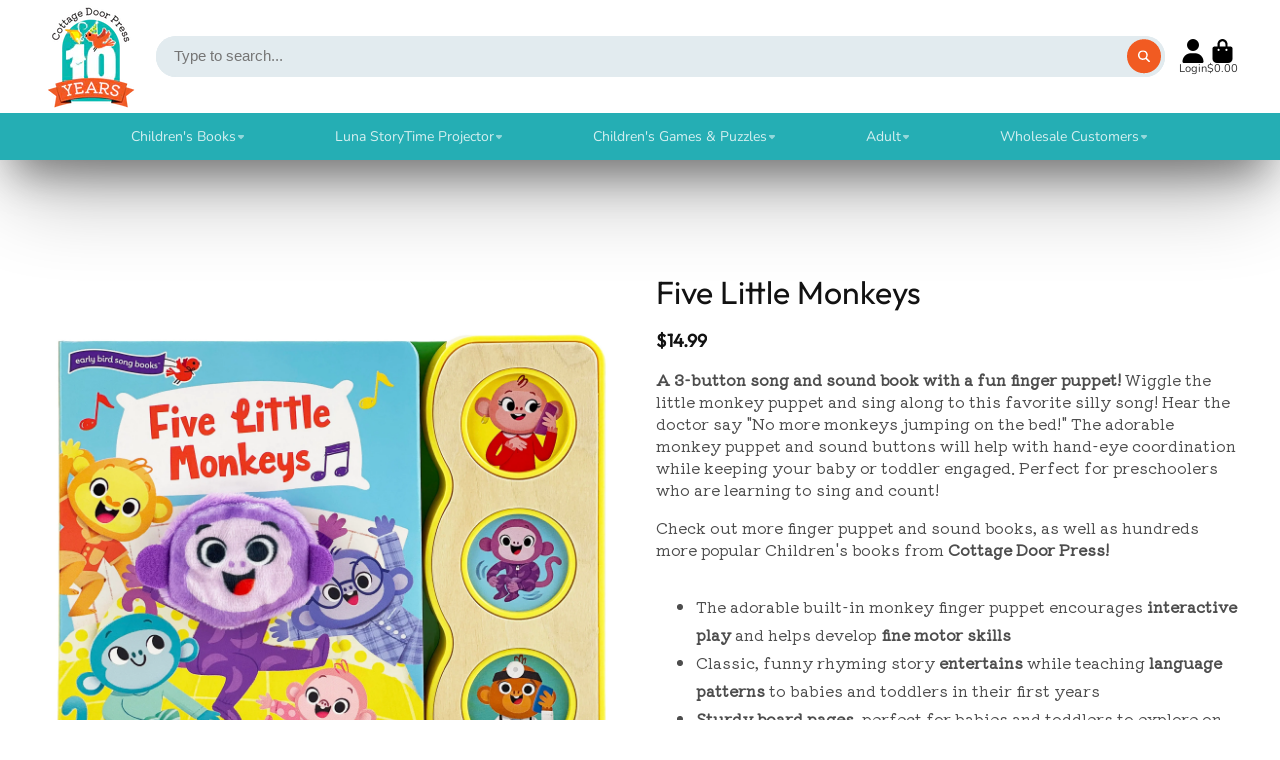

--- FILE ---
content_type: text/html; charset=utf-8
request_url: https://cottagedoorpress.com/products/five-little-monkeys
body_size: 63678
content:
<!doctype html>
<html class="no-js" lang="en">
  <meta name="google-site-verification" content="xSkBG_VfVh6HuD2e-oW3KwiNutvh4Mg_G8LU3jBUk0Q" /><head>
    <meta charset="utf-8">
    <meta http-equiv="X-UA-Compatible" content="IE=edge">
    <meta name="viewport" content="width=device-width,initial-scale=1">
    <meta name="theme-color" content="">
    <link rel="canonical" href="https://cottagedoorpress.com/products/five-little-monkeys">
    <link rel="preconnect" href="https://cdn.shopify.com" crossorigin><link rel="icon" type="image/png" href="//cottagedoorpress.com/cdn/shop/files/bird_32x32.jpg?v=1712770820"><link rel="preconnect" href="https://fonts.shopifycdn.com" crossorigin><title>
      Five Little Monkeys &ndash; Cottage Door Press, LLC</title>

    
      <meta name="description" content="A 3-button song and sound book with a fun finger puppet! Wiggle the little monkey puppet and sing along to this favorite silly song! Hear the doctor say &quot;No more monkeys jumping on the bed!&quot; The adorable monkey puppet and sound buttons will help with hand-eye coordination while keeping your baby or toddler engaged. Perfect for preschoolers who are learning to sing and count! Check out more finger puppet and sound books, as well as hundreds more popular Children&#39;s books from Cottage Door Press! The adorable built-in monkey finger puppet encourages interactive play and helps develop fine motor skills Classic, funny rhyming story entertains while teaching language patterns to babies and toddlers in their first years Sturdy board pages, perfect for babies and toddlers to explore on their own or with their grownups Beautiful, playful illustrations with bright coloring will help keep little boys and girls engaged in the story. Babies and toddlers learn best when they are playing, especially when their grown-ups are in on the fun Combining two of our most popular formats, finger puppets and sound books, Five Little Monkeys is the perfect gift for your children - Christmas, birthdays, baby showers, or any other fun occasion!">
    

    

<meta property="og:site_name" content="Cottage Door Press, LLC">
<meta property="og:url" content="https://cottagedoorpress.com/products/five-little-monkeys">
<meta property="og:title" content="Five Little Monkeys">
<meta property="og:type" content="product">
<meta property="og:description" content="A 3-button song and sound book with a fun finger puppet! Wiggle the little monkey puppet and sing along to this favorite silly song! Hear the doctor say &quot;No more monkeys jumping on the bed!&quot; The adorable monkey puppet and sound buttons will help with hand-eye coordination while keeping your baby or toddler engaged. Perfect for preschoolers who are learning to sing and count! Check out more finger puppet and sound books, as well as hundreds more popular Children&#39;s books from Cottage Door Press! The adorable built-in monkey finger puppet encourages interactive play and helps develop fine motor skills Classic, funny rhyming story entertains while teaching language patterns to babies and toddlers in their first years Sturdy board pages, perfect for babies and toddlers to explore on their own or with their grownups Beautiful, playful illustrations with bright coloring will help keep little boys and girls engaged in the story. Babies and toddlers learn best when they are playing, especially when their grown-ups are in on the fun Combining two of our most popular formats, finger puppets and sound books, Five Little Monkeys is the perfect gift for your children - Christmas, birthdays, baby showers, or any other fun occasion!"><meta property="og:image" content="http://cottagedoorpress.com/cdn/shop/products/9781646386451_2d3dd141-1f11-42b2-98ba-68a9d81754ac.jpg?v=1669945343">
  <meta property="og:image:secure_url" content="https://cottagedoorpress.com/cdn/shop/products/9781646386451_2d3dd141-1f11-42b2-98ba-68a9d81754ac.jpg?v=1669945343">
  <meta property="og:image:width" content="2400">
  <meta property="og:image:height" content="2400"><meta property="og:price:amount" content="14.99">
  <meta property="og:price:currency" content="USD"><meta name="twitter:site" content="@cottagedoorpres"><meta name="twitter:card" content="summary_large_image">
<meta name="twitter:title" content="Five Little Monkeys">
<meta name="twitter:description" content="A 3-button song and sound book with a fun finger puppet! Wiggle the little monkey puppet and sing along to this favorite silly song! Hear the doctor say &quot;No more monkeys jumping on the bed!&quot; The adorable monkey puppet and sound buttons will help with hand-eye coordination while keeping your baby or toddler engaged. Perfect for preschoolers who are learning to sing and count! Check out more finger puppet and sound books, as well as hundreds more popular Children&#39;s books from Cottage Door Press! The adorable built-in monkey finger puppet encourages interactive play and helps develop fine motor skills Classic, funny rhyming story entertains while teaching language patterns to babies and toddlers in their first years Sturdy board pages, perfect for babies and toddlers to explore on their own or with their grownups Beautiful, playful illustrations with bright coloring will help keep little boys and girls engaged in the story. Babies and toddlers learn best when they are playing, especially when their grown-ups are in on the fun Combining two of our most popular formats, finger puppets and sound books, Five Little Monkeys is the perfect gift for your children - Christmas, birthdays, baby showers, or any other fun occasion!">


    <script>window.performance && window.performance.mark && window.performance.mark('shopify.content_for_header.start');</script><meta name="google-site-verification" content="zyVpuMAbHdkRy2_rE-LBccjV1vvEwz3M-OA6BYOCEi4">
<meta id="shopify-digital-wallet" name="shopify-digital-wallet" content="/9099074/digital_wallets/dialog">
<meta name="shopify-checkout-api-token" content="aa84c62a06c349c15c347f0fb22382ad">
<meta id="in-context-paypal-metadata" data-shop-id="9099074" data-venmo-supported="false" data-environment="production" data-locale="en_US" data-paypal-v4="true" data-currency="USD">
<link rel="alternate" type="application/json+oembed" href="https://cottagedoorpress.com/products/five-little-monkeys.oembed">
<script async="async" src="/checkouts/internal/preloads.js?locale=en-US"></script>
<link rel="preconnect" href="https://shop.app" crossorigin="anonymous">
<script async="async" src="https://shop.app/checkouts/internal/preloads.js?locale=en-US&shop_id=9099074" crossorigin="anonymous"></script>
<script id="apple-pay-shop-capabilities" type="application/json">{"shopId":9099074,"countryCode":"US","currencyCode":"USD","merchantCapabilities":["supports3DS"],"merchantId":"gid:\/\/shopify\/Shop\/9099074","merchantName":"Cottage Door Press, LLC","requiredBillingContactFields":["postalAddress","email","phone"],"requiredShippingContactFields":["postalAddress","email","phone"],"shippingType":"shipping","supportedNetworks":["visa","masterCard","amex","discover","elo","jcb"],"total":{"type":"pending","label":"Cottage Door Press, LLC","amount":"1.00"},"shopifyPaymentsEnabled":true,"supportsSubscriptions":true}</script>
<script id="shopify-features" type="application/json">{"accessToken":"aa84c62a06c349c15c347f0fb22382ad","betas":["rich-media-storefront-analytics"],"domain":"cottagedoorpress.com","predictiveSearch":true,"shopId":9099074,"locale":"en"}</script>
<script>var Shopify = Shopify || {};
Shopify.shop = "cottage-door-press.myshopify.com";
Shopify.locale = "en";
Shopify.currency = {"active":"USD","rate":"1.0"};
Shopify.country = "US";
Shopify.theme = {"name":"Updated copy of ShowTime (MHT-dev) -- WPD","id":134859292781,"schema_name":"ShowTime","schema_version":"8.0.0","theme_store_id":687,"role":"main"};
Shopify.theme.handle = "null";
Shopify.theme.style = {"id":null,"handle":null};
Shopify.cdnHost = "cottagedoorpress.com/cdn";
Shopify.routes = Shopify.routes || {};
Shopify.routes.root = "/";</script>
<script type="module">!function(o){(o.Shopify=o.Shopify||{}).modules=!0}(window);</script>
<script>!function(o){function n(){var o=[];function n(){o.push(Array.prototype.slice.apply(arguments))}return n.q=o,n}var t=o.Shopify=o.Shopify||{};t.loadFeatures=n(),t.autoloadFeatures=n()}(window);</script>
<script>
  window.ShopifyPay = window.ShopifyPay || {};
  window.ShopifyPay.apiHost = "shop.app\/pay";
  window.ShopifyPay.redirectState = null;
</script>
<script id="shop-js-analytics" type="application/json">{"pageType":"product"}</script>
<script defer="defer" async type="module" src="//cottagedoorpress.com/cdn/shopifycloud/shop-js/modules/v2/client.init-shop-cart-sync_BT-GjEfc.en.esm.js"></script>
<script defer="defer" async type="module" src="//cottagedoorpress.com/cdn/shopifycloud/shop-js/modules/v2/chunk.common_D58fp_Oc.esm.js"></script>
<script defer="defer" async type="module" src="//cottagedoorpress.com/cdn/shopifycloud/shop-js/modules/v2/chunk.modal_xMitdFEc.esm.js"></script>
<script type="module">
  await import("//cottagedoorpress.com/cdn/shopifycloud/shop-js/modules/v2/client.init-shop-cart-sync_BT-GjEfc.en.esm.js");
await import("//cottagedoorpress.com/cdn/shopifycloud/shop-js/modules/v2/chunk.common_D58fp_Oc.esm.js");
await import("//cottagedoorpress.com/cdn/shopifycloud/shop-js/modules/v2/chunk.modal_xMitdFEc.esm.js");

  window.Shopify.SignInWithShop?.initShopCartSync?.({"fedCMEnabled":true,"windoidEnabled":true});

</script>
<script>
  window.Shopify = window.Shopify || {};
  if (!window.Shopify.featureAssets) window.Shopify.featureAssets = {};
  window.Shopify.featureAssets['shop-js'] = {"shop-cart-sync":["modules/v2/client.shop-cart-sync_DZOKe7Ll.en.esm.js","modules/v2/chunk.common_D58fp_Oc.esm.js","modules/v2/chunk.modal_xMitdFEc.esm.js"],"init-fed-cm":["modules/v2/client.init-fed-cm_B6oLuCjv.en.esm.js","modules/v2/chunk.common_D58fp_Oc.esm.js","modules/v2/chunk.modal_xMitdFEc.esm.js"],"shop-cash-offers":["modules/v2/client.shop-cash-offers_D2sdYoxE.en.esm.js","modules/v2/chunk.common_D58fp_Oc.esm.js","modules/v2/chunk.modal_xMitdFEc.esm.js"],"shop-login-button":["modules/v2/client.shop-login-button_QeVjl5Y3.en.esm.js","modules/v2/chunk.common_D58fp_Oc.esm.js","modules/v2/chunk.modal_xMitdFEc.esm.js"],"pay-button":["modules/v2/client.pay-button_DXTOsIq6.en.esm.js","modules/v2/chunk.common_D58fp_Oc.esm.js","modules/v2/chunk.modal_xMitdFEc.esm.js"],"shop-button":["modules/v2/client.shop-button_DQZHx9pm.en.esm.js","modules/v2/chunk.common_D58fp_Oc.esm.js","modules/v2/chunk.modal_xMitdFEc.esm.js"],"avatar":["modules/v2/client.avatar_BTnouDA3.en.esm.js"],"init-windoid":["modules/v2/client.init-windoid_CR1B-cfM.en.esm.js","modules/v2/chunk.common_D58fp_Oc.esm.js","modules/v2/chunk.modal_xMitdFEc.esm.js"],"init-shop-for-new-customer-accounts":["modules/v2/client.init-shop-for-new-customer-accounts_C_vY_xzh.en.esm.js","modules/v2/client.shop-login-button_QeVjl5Y3.en.esm.js","modules/v2/chunk.common_D58fp_Oc.esm.js","modules/v2/chunk.modal_xMitdFEc.esm.js"],"init-shop-email-lookup-coordinator":["modules/v2/client.init-shop-email-lookup-coordinator_BI7n9ZSv.en.esm.js","modules/v2/chunk.common_D58fp_Oc.esm.js","modules/v2/chunk.modal_xMitdFEc.esm.js"],"init-shop-cart-sync":["modules/v2/client.init-shop-cart-sync_BT-GjEfc.en.esm.js","modules/v2/chunk.common_D58fp_Oc.esm.js","modules/v2/chunk.modal_xMitdFEc.esm.js"],"shop-toast-manager":["modules/v2/client.shop-toast-manager_DiYdP3xc.en.esm.js","modules/v2/chunk.common_D58fp_Oc.esm.js","modules/v2/chunk.modal_xMitdFEc.esm.js"],"init-customer-accounts":["modules/v2/client.init-customer-accounts_D9ZNqS-Q.en.esm.js","modules/v2/client.shop-login-button_QeVjl5Y3.en.esm.js","modules/v2/chunk.common_D58fp_Oc.esm.js","modules/v2/chunk.modal_xMitdFEc.esm.js"],"init-customer-accounts-sign-up":["modules/v2/client.init-customer-accounts-sign-up_iGw4briv.en.esm.js","modules/v2/client.shop-login-button_QeVjl5Y3.en.esm.js","modules/v2/chunk.common_D58fp_Oc.esm.js","modules/v2/chunk.modal_xMitdFEc.esm.js"],"shop-follow-button":["modules/v2/client.shop-follow-button_CqMgW2wH.en.esm.js","modules/v2/chunk.common_D58fp_Oc.esm.js","modules/v2/chunk.modal_xMitdFEc.esm.js"],"checkout-modal":["modules/v2/client.checkout-modal_xHeaAweL.en.esm.js","modules/v2/chunk.common_D58fp_Oc.esm.js","modules/v2/chunk.modal_xMitdFEc.esm.js"],"shop-login":["modules/v2/client.shop-login_D91U-Q7h.en.esm.js","modules/v2/chunk.common_D58fp_Oc.esm.js","modules/v2/chunk.modal_xMitdFEc.esm.js"],"lead-capture":["modules/v2/client.lead-capture_BJmE1dJe.en.esm.js","modules/v2/chunk.common_D58fp_Oc.esm.js","modules/v2/chunk.modal_xMitdFEc.esm.js"],"payment-terms":["modules/v2/client.payment-terms_Ci9AEqFq.en.esm.js","modules/v2/chunk.common_D58fp_Oc.esm.js","modules/v2/chunk.modal_xMitdFEc.esm.js"]};
</script>
<script>(function() {
  var isLoaded = false;
  function asyncLoad() {
    if (isLoaded) return;
    isLoaded = true;
    var urls = ["\/\/static.zotabox.com\/d\/2\/d2fcdbc14f1eb3e5aeaaf8fb7f48286e\/widgets.js?shop=cottage-door-press.myshopify.com","https:\/\/chimpstatic.com\/mcjs-connected\/js\/users\/7d8e60c095a0ce01d0c40c6ce\/17f6c42c70029d23111104532.js?shop=cottage-door-press.myshopify.com","https:\/\/accessibly.apps.onthemapmarketing.com\/public\/widget\/run.js?shop=cottage-door-press.myshopify.com","https:\/\/accessibly.onthemapmarketing.com\/public\/widget\/run.js?shop=cottage-door-press.myshopify.com","https:\/\/www.buynowbutton.us\/apps\/buynowbutton\/assets\/js\/buynowbutton.js?shop=cottage-door-press.myshopify.com","https:\/\/gdprcdn.b-cdn.net\/js\/gdpr_cookie_consent.min.js?shop=cottage-door-press.myshopify.com","https:\/\/amb.libautech-shopify-apps.com\/public\/static\/staticScript.js?shop=cottage-door-press.myshopify.com","https:\/\/cdn.hextom.com\/js\/freeshippingbar.js?shop=cottage-door-press.myshopify.com","https:\/\/cdn.nfcube.com\/instafeed-fc37959e56690c50a27f4e16ac79b002.js?shop=cottage-door-press.myshopify.com"];
    for (var i = 0; i < urls.length; i++) {
      var s = document.createElement('script');
      s.type = 'text/javascript';
      s.async = true;
      s.src = urls[i];
      var x = document.getElementsByTagName('script')[0];
      x.parentNode.insertBefore(s, x);
    }
  };
  if(window.attachEvent) {
    window.attachEvent('onload', asyncLoad);
  } else {
    window.addEventListener('load', asyncLoad, false);
  }
})();</script>
<script id="__st">var __st={"a":9099074,"offset":-21600,"reqid":"e5aaf6ee-9927-4905-ae71-4417a623db62-1769427764","pageurl":"cottagedoorpress.com\/products\/five-little-monkeys","u":"ab7bcd1860ec","p":"product","rtyp":"product","rid":1469776691309};</script>
<script>window.ShopifyPaypalV4VisibilityTracking = true;</script>
<script id="captcha-bootstrap">!function(){'use strict';const t='contact',e='account',n='new_comment',o=[[t,t],['blogs',n],['comments',n],[t,'customer']],c=[[e,'customer_login'],[e,'guest_login'],[e,'recover_customer_password'],[e,'create_customer']],r=t=>t.map((([t,e])=>`form[action*='/${t}']:not([data-nocaptcha='true']) input[name='form_type'][value='${e}']`)).join(','),a=t=>()=>t?[...document.querySelectorAll(t)].map((t=>t.form)):[];function s(){const t=[...o],e=r(t);return a(e)}const i='password',u='form_key',d=['recaptcha-v3-token','g-recaptcha-response','h-captcha-response',i],f=()=>{try{return window.sessionStorage}catch{return}},m='__shopify_v',_=t=>t.elements[u];function p(t,e,n=!1){try{const o=window.sessionStorage,c=JSON.parse(o.getItem(e)),{data:r}=function(t){const{data:e,action:n}=t;return t[m]||n?{data:e,action:n}:{data:t,action:n}}(c);for(const[e,n]of Object.entries(r))t.elements[e]&&(t.elements[e].value=n);n&&o.removeItem(e)}catch(o){console.error('form repopulation failed',{error:o})}}const l='form_type',E='cptcha';function T(t){t.dataset[E]=!0}const w=window,h=w.document,L='Shopify',v='ce_forms',y='captcha';let A=!1;((t,e)=>{const n=(g='f06e6c50-85a8-45c8-87d0-21a2b65856fe',I='https://cdn.shopify.com/shopifycloud/storefront-forms-hcaptcha/ce_storefront_forms_captcha_hcaptcha.v1.5.2.iife.js',D={infoText:'Protected by hCaptcha',privacyText:'Privacy',termsText:'Terms'},(t,e,n)=>{const o=w[L][v],c=o.bindForm;if(c)return c(t,g,e,D).then(n);var r;o.q.push([[t,g,e,D],n]),r=I,A||(h.body.append(Object.assign(h.createElement('script'),{id:'captcha-provider',async:!0,src:r})),A=!0)});var g,I,D;w[L]=w[L]||{},w[L][v]=w[L][v]||{},w[L][v].q=[],w[L][y]=w[L][y]||{},w[L][y].protect=function(t,e){n(t,void 0,e),T(t)},Object.freeze(w[L][y]),function(t,e,n,w,h,L){const[v,y,A,g]=function(t,e,n){const i=e?o:[],u=t?c:[],d=[...i,...u],f=r(d),m=r(i),_=r(d.filter((([t,e])=>n.includes(e))));return[a(f),a(m),a(_),s()]}(w,h,L),I=t=>{const e=t.target;return e instanceof HTMLFormElement?e:e&&e.form},D=t=>v().includes(t);t.addEventListener('submit',(t=>{const e=I(t);if(!e)return;const n=D(e)&&!e.dataset.hcaptchaBound&&!e.dataset.recaptchaBound,o=_(e),c=g().includes(e)&&(!o||!o.value);(n||c)&&t.preventDefault(),c&&!n&&(function(t){try{if(!f())return;!function(t){const e=f();if(!e)return;const n=_(t);if(!n)return;const o=n.value;o&&e.removeItem(o)}(t);const e=Array.from(Array(32),(()=>Math.random().toString(36)[2])).join('');!function(t,e){_(t)||t.append(Object.assign(document.createElement('input'),{type:'hidden',name:u})),t.elements[u].value=e}(t,e),function(t,e){const n=f();if(!n)return;const o=[...t.querySelectorAll(`input[type='${i}']`)].map((({name:t})=>t)),c=[...d,...o],r={};for(const[a,s]of new FormData(t).entries())c.includes(a)||(r[a]=s);n.setItem(e,JSON.stringify({[m]:1,action:t.action,data:r}))}(t,e)}catch(e){console.error('failed to persist form',e)}}(e),e.submit())}));const S=(t,e)=>{t&&!t.dataset[E]&&(n(t,e.some((e=>e===t))),T(t))};for(const o of['focusin','change'])t.addEventListener(o,(t=>{const e=I(t);D(e)&&S(e,y())}));const B=e.get('form_key'),M=e.get(l),P=B&&M;t.addEventListener('DOMContentLoaded',(()=>{const t=y();if(P)for(const e of t)e.elements[l].value===M&&p(e,B);[...new Set([...A(),...v().filter((t=>'true'===t.dataset.shopifyCaptcha))])].forEach((e=>S(e,t)))}))}(h,new URLSearchParams(w.location.search),n,t,e,['guest_login'])})(!0,!0)}();</script>
<script integrity="sha256-4kQ18oKyAcykRKYeNunJcIwy7WH5gtpwJnB7kiuLZ1E=" data-source-attribution="shopify.loadfeatures" defer="defer" src="//cottagedoorpress.com/cdn/shopifycloud/storefront/assets/storefront/load_feature-a0a9edcb.js" crossorigin="anonymous"></script>
<script crossorigin="anonymous" defer="defer" src="//cottagedoorpress.com/cdn/shopifycloud/storefront/assets/shopify_pay/storefront-65b4c6d7.js?v=20250812"></script>
<script data-source-attribution="shopify.dynamic_checkout.dynamic.init">var Shopify=Shopify||{};Shopify.PaymentButton=Shopify.PaymentButton||{isStorefrontPortableWallets:!0,init:function(){window.Shopify.PaymentButton.init=function(){};var t=document.createElement("script");t.src="https://cottagedoorpress.com/cdn/shopifycloud/portable-wallets/latest/portable-wallets.en.js",t.type="module",document.head.appendChild(t)}};
</script>
<script data-source-attribution="shopify.dynamic_checkout.buyer_consent">
  function portableWalletsHideBuyerConsent(e){var t=document.getElementById("shopify-buyer-consent"),n=document.getElementById("shopify-subscription-policy-button");t&&n&&(t.classList.add("hidden"),t.setAttribute("aria-hidden","true"),n.removeEventListener("click",e))}function portableWalletsShowBuyerConsent(e){var t=document.getElementById("shopify-buyer-consent"),n=document.getElementById("shopify-subscription-policy-button");t&&n&&(t.classList.remove("hidden"),t.removeAttribute("aria-hidden"),n.addEventListener("click",e))}window.Shopify?.PaymentButton&&(window.Shopify.PaymentButton.hideBuyerConsent=portableWalletsHideBuyerConsent,window.Shopify.PaymentButton.showBuyerConsent=portableWalletsShowBuyerConsent);
</script>
<script data-source-attribution="shopify.dynamic_checkout.cart.bootstrap">document.addEventListener("DOMContentLoaded",(function(){function t(){return document.querySelector("shopify-accelerated-checkout-cart, shopify-accelerated-checkout")}if(t())Shopify.PaymentButton.init();else{new MutationObserver((function(e,n){t()&&(Shopify.PaymentButton.init(),n.disconnect())})).observe(document.body,{childList:!0,subtree:!0})}}));
</script>
<script id='scb4127' type='text/javascript' async='' src='https://cottagedoorpress.com/cdn/shopifycloud/privacy-banner/storefront-banner.js'></script><link id="shopify-accelerated-checkout-styles" rel="stylesheet" media="screen" href="https://cottagedoorpress.com/cdn/shopifycloud/portable-wallets/latest/accelerated-checkout-backwards-compat.css" crossorigin="anonymous">
<style id="shopify-accelerated-checkout-cart">
        #shopify-buyer-consent {
  margin-top: 1em;
  display: inline-block;
  width: 100%;
}

#shopify-buyer-consent.hidden {
  display: none;
}

#shopify-subscription-policy-button {
  background: none;
  border: none;
  padding: 0;
  text-decoration: underline;
  font-size: inherit;
  cursor: pointer;
}

#shopify-subscription-policy-button::before {
  box-shadow: none;
}

      </style>

<script>window.performance && window.performance.mark && window.performance.mark('shopify.content_for_header.end');</script>

    

<style data-shopify>
    @font-face {
  font-family: Nunito;
  font-weight: 400;
  font-style: normal;
  font-display: swap;
  src: url("//cottagedoorpress.com/cdn/fonts/nunito/nunito_n4.fc49103dc396b42cae9460289072d384b6c6eb63.woff2") format("woff2"),
       url("//cottagedoorpress.com/cdn/fonts/nunito/nunito_n4.5d26d13beeac3116db2479e64986cdeea4c8fbdd.woff") format("woff");
}

    @font-face {
  font-family: Nunito;
  font-weight: 700;
  font-style: normal;
  font-display: swap;
  src: url("//cottagedoorpress.com/cdn/fonts/nunito/nunito_n7.37cf9b8cf43b3322f7e6e13ad2aad62ab5dc9109.woff2") format("woff2"),
       url("//cottagedoorpress.com/cdn/fonts/nunito/nunito_n7.45cfcfadc6630011252d54d5f5a2c7c98f60d5de.woff") format("woff");
}

    @font-face {
  font-family: Nunito;
  font-weight: 400;
  font-style: italic;
  font-display: swap;
  src: url("//cottagedoorpress.com/cdn/fonts/nunito/nunito_i4.fd53bf99043ab6c570187ed42d1b49192135de96.woff2") format("woff2"),
       url("//cottagedoorpress.com/cdn/fonts/nunito/nunito_i4.cb3876a003a73aaae5363bb3e3e99d45ec598cc6.woff") format("woff");
}

    @font-face {
  font-family: Nunito;
  font-weight: 700;
  font-style: italic;
  font-display: swap;
  src: url("//cottagedoorpress.com/cdn/fonts/nunito/nunito_i7.3f8ba2027bc9ceb1b1764ecab15bae73f86c4632.woff2") format("woff2"),
       url("//cottagedoorpress.com/cdn/fonts/nunito/nunito_i7.82bfb5f86ec77ada3c9f660da22064c2e46e1469.woff") format("woff");
}

    @font-face {
  font-family: Nunito;
  font-weight: 400;
  font-style: normal;
  font-display: swap;
  src: url("//cottagedoorpress.com/cdn/fonts/nunito/nunito_n4.fc49103dc396b42cae9460289072d384b6c6eb63.woff2") format("woff2"),
       url("//cottagedoorpress.com/cdn/fonts/nunito/nunito_n4.5d26d13beeac3116db2479e64986cdeea4c8fbdd.woff") format("woff");
}


    :root {
    --font-body-family: Nunito, sans-serif;
    --font-body-style: normal;
    --font-body-weight: 400;
    --font-body-weight-bold: 700;

    --font-heading-family: Nunito, sans-serif;
    --font-heading-style: normal;
    --font-heading-weight: 400;

    --font-scale: 1.0;

    
    --color-g-text: #000000;--color-g-text-alpha-80: rgba(0, 0, 0, 0.8);
    --color-g-text-alpha-70: rgba(0, 0, 0, 0.7);
    --color-g-text-alpha-50: rgba(0, 0, 0, 0.5);
    --color-g-text-alpha-60: rgba(0, 0, 0, 0.6);
    --color-g-text-alpha-40: rgba(0, 0, 0, 0.4);
    --color-g-text-alpha-30: rgba(0, 0, 0, 0.3);
    --color-g-text-alpha-20: rgba(0, 0, 0, 0.2);
    --color-g-text-alpha-10: rgba(0, 0, 0, 0.1);

    --color-g-bg: #ffffff;
    --color-g-bg-d5: #f2f2f2;
    --color-g-bg-d15: #e6e6e6;
    --color-g-bg-alpha-0: rgba(255, 255, 255, 0);
    --color-g-bg-alpha-70: rgba(255, 255, 255, 0.7);
    --color-g-bg-border: #cccccc;
    --color-g-fg: #ffffff;
    --color-g-fg-alpha-70: rgba(255, 255, 255, 0.7);
    --color-g-fg-alpha-50: rgba(255, 255, 255, 0.5);
    --color-g-fg-d10: #e6e6e6;
    --color-g-fg-d20: #cccccc;
    --color-g-accent: #f15b22;
    --color-g-sale: #f15b22;
    --color-g-warning: #fd7e14;
    --color-g-success: #25aeb4;
    --color-g-danger: #f15b22;
    --color-g-star-rating: #ffc91c;

    --color-g-button-text: #ffffff;
    --color-g-button-bg: #f15b22;
    --color-g-button-bg-hover: #eb4b0f;
    --color-g-button-shadow-l1: rgba(115, 37, 7, 0.3);
    --color-g-button-shadow-l2: rgba(115, 37, 7, 0.15);
    --color-g-button-shadow-l3: #ac370b;
    --color-g-button-bg-gradient: #ff8c61;

    --color-g-button-buy-it-now-text: #000;
    --color-g-button-buy-it-now-bg: #feaa2c;
    --color-g-button-buy-it-now-bg-hover: #fea013;

    --color-g-product-badge-sale: #f15b22;
    --color-g-product-badge-sold-out: #7D959F;

    --border-radius-base: 1.125rem;
    --border-radius-inner: 0.7rem;
    --border-radius-sm: 0.25rem;
    --transition-base: 0.3s;

    --box-shadow-large: rgb(50 50 93 / 25%) 0px 50px 100px -20px, rgb(0 0 0 / 30%) 0px 30px 60px -30px;

    --container-width: 1400px;
    --container-spacer: min(3rem, 5vw);
    /* --glob-gutter: clamp(3vw, 1.4rem, 30px); */
    --glob-gutter: min(3vw, 1.4rem);
    }
</style><link rel="preload" as="font" href="//cottagedoorpress.com/cdn/fonts/nunito/nunito_n4.fc49103dc396b42cae9460289072d384b6c6eb63.woff2" type="font/woff2" crossorigin><link rel="preload" as="font" href="//cottagedoorpress.com/cdn/fonts/nunito/nunito_n4.fc49103dc396b42cae9460289072d384b6c6eb63.woff2" type="font/woff2" crossorigin><script>
      document.documentElement.className = document.documentElement.className.replace('no-js', 'js');
      if (Shopify.designMode) {
        document.documentElement.classList.add('shopify-design-mode');
      }
      function lazyImageOnLoad(img) {
        img.setAttribute('loaded', '');
      }
    </script>

  
  <link href="//cottagedoorpress.com/cdn/shop/t/32/assets/core.css?v=159504530629355672431750431656" rel="stylesheet" type="text/css" media="all" />

  
  <!--Gem_Page_Header_Script-->
    


<!--End_Gem_Page_Header_Script-->
<!-- BEGIN app block: shopify://apps/gempages-builder/blocks/embed-gp-script-head/20b379d4-1b20-474c-a6ca-665c331919f3 -->


  
  <!-- BEGIN app snippet: gp-global -->
<style>
.gps *,.gps :after,.gps :before{border:0 solid #e5e7eb;box-sizing:border-box}.gps :after,.gps :before{--tw-content:""}.gps{-webkit-text-size-adjust:100%;font-feature-settings:normal;font-family:ui-sans-serif,system-ui,-apple-system,BlinkMacSystemFont,Segoe UI,Roboto,Helvetica Neue,Arial,Noto Sans,sans-serif,Apple Color Emoji,Segoe UI Emoji,Segoe UI Symbol,Noto Color Emoji;font-variation-settings:normal;line-height:1.5;line-height:inherit;margin:0;-moz-tab-size:4;-o-tab-size:4;tab-size:4}.gps hr{border-top-width:1px;color:inherit;height:0}.gps abbr:where([title]){-webkit-text-decoration:underline dotted;text-decoration:underline dotted}.gps h1,.gps h2,.gps h3,.gps h4,.gps h5,.gps h6{font-size:inherit;font-weight:inherit}.gps a{color:inherit;text-decoration:inherit}.gps b,.gps strong{font-weight:bolder}.gps code,.gps kbd,.gps pre,.gps samp{font-family:ui-monospace,SFMono-Regular,Menlo,Monaco,Consolas,Liberation Mono,Courier New,monospace;font-size:1em}.gps small{font-size:80%}.gps sub,.gps sup{font-size:75%;line-height:0;position:relative;vertical-align:baseline}.gps sub{bottom:-.25em}.gps sup{top:-.5em}.gps table{border-collapse:collapse;border-color:inherit;text-indent:0}.gps button,.gps input,.gps optgroup,.gps select,.gps textarea{color:inherit;font-family:inherit;font-size:100%;font-weight:inherit;line-height:inherit;margin:0;padding:0}.gps button,.gps select{text-transform:none}.gps [type=button],.gps [type=reset],.gps [type=submit],.gps button{-webkit-appearance:button;background-color:transparent;background-image:none}.gps :-moz-focusring{outline:auto}.gps :-moz-ui-invalid{box-shadow:none}.gps progress{vertical-align:baseline}.gps ::-webkit-inner-spin-button,.gps ::-webkit-outer-spin-button{height:auto}.gps [type=search]{-webkit-appearance:textfield;outline-offset:-2px}.gps ::-webkit-search-decoration{-webkit-appearance:none}.gps ::-webkit-file-upload-button{-webkit-appearance:button;font:inherit}.gps summary{display:list-item}.gps blockquote,.gps dd,.gps dl,.gps figure,.gps h1,.gps h2,.gps h3,.gps h4,.gps h5,.gps h6,.gps hr,.gps p,.gps pre{margin:0}.gps fieldset{margin:0;padding:0}.gps legend{padding:0}.gps menu,.gps ol,.gps ul{list-style:none;margin:0;padding:0}.gps textarea{resize:vertical}.gps input::-moz-placeholder,.gps textarea::-moz-placeholder{color:#9ca3af;opacity:1}.gps input::placeholder,.gps textarea::placeholder{color:#9ca3af;opacity:1}.gps [role=button],.gps button{cursor:pointer}.gps :disabled{cursor:default}.gps audio,.gps canvas,.gps embed,.gps iframe,.gps img,.gps object,.gps svg,.gps video{display:block;vertical-align:middle}.gps img,.gps video{height:auto;max-width:100%}.gps [hidden]{display:none}.gps{-webkit-tap-highlight-color:transparent;scroll-behavior:smooth}.gps #__next{height:100%;overflow-x:clip}.gps .wrapper{margin-left:auto;margin-right:auto;max-width:var(--g-ct-w,1200px);padding-left:var(--g-ct-p);padding-right:var(--g-ct-p);width:100%}.gps .gem-slider:not([data-keen-slider-disabled]){align-content:flex-start;display:flex;min-height:100%;overflow:hidden;position:relative;width:100%}.gps .gem-slider:not([data-keen-slider-disabled])[data-keen-slider-reverse]{flex-direction:row-reverse}.gps .gem-slider:not([data-keen-slider-disabled])[data-keen-slider-v]{flex-wrap:wrap}.gps [data-keen-slider-moves] *{pointer-events:none}.gps .pb-safe{padding-bottom:env(safe-area-inset-bottom)}.gps .pt-safe{padding-top:env(safe-area-inset-top)}.gps .pl-safe{padding-left:env(safe-area-inset-left)}.gps .pr-safe{padding-right:env(safe-area-inset-right)}.gps .p-safe{padding:env(safe-area-inset-top) env(safe-area-inset-right) env(safe-area-inset-bottom) env(safe-area-inset-left)}.gps .px-safe{padding-left:env(safe-area-inset-left);padding-right:env(safe-area-inset-right)}.gps .py-safe{padding-bottom:env(safe-area-inset-bottom);padding-top:env(safe-area-inset-top)}.gps .h-safe{height:calc(100vh - env(safe-area-inset-top) - env(safe-area-inset-bottom))}.gps .min-h-safe{min-height:calc(100vh - env(safe-area-inset-top) - env(safe-area-inset-bottom))}.gps .gp-text ol,.gps .gp-text ul,.gps .gp-text-instant ol,.gps .gp-text-instant ul{-webkit-margin-before:1em;-webkit-margin-after:1em;-webkit-margin-start:0;-webkit-margin-end:0;-webkit-padding-start:40px;display:block;margin-block-end:1em;margin-block-start:1em;margin-inline-end:0;margin-inline-start:0;padding-inline-start:40px;padding-left:40px}.gps .gp-text strong{font-weight:700}.gps .gp-text ul>li,.gps .gp-text-instant ul>li{list-style:disc inside!important}.gps .gp-text ol>li,.gps .gp-text-instant ol>li{list-style:decimal inside!important}.gps [display-init=hide]>div{display:inline!important;overflow:hidden!important;visibility:hidden!important}.gps [display-init=hide]>div,.gps [display-init=hide]>div *{max-height:0!important;max-width:0!important}.gps [data-slot=children]{align-items:center;border:1px dashed #9e9e9e;border-radius:3px;display:inline-flex;height:100%;justify-content:center;min-height:60px;overflow:hidden;visibility:hidden;width:100%}.gps [data-slot=children].product-feature-image{border:unset;border-radius:0;visibility:visible!important}.gps [data-slot=children]:not(.product-feature-image):after{content:"Drop element here";font-size:14px;font-weight:700;overflow:hidden;text-align:center;text-overflow:ellipsis;visibility:hidden;white-space:nowrap}.gps .gp-instant-page [data-slot=children].product-feature-image{border:unset;visibility:visible!important}.gps .gp-instant-page [data-slot=children].product-feature-image:after{border:unset;color:#aaa;visibility:visible}.gps .gp-instant-page [data-slot=children].product-feature-image .drag-placeholder{height:100%}.gps .gp-dialog{display:none}.gps .gp-dialog[open]{display:block}.gps .gp-dialog:modal{position:fixed}.gps h1,.gps h2,.gps h3,.gps h4,.gps h5,.gps h6{word-break:normal}.gps p{color:inherit;font-family:inherit;font-size:inherit;font-weight:inherit;line-height:inherit;text-align:inherit}.gps .gp-p-description-text ol,.gps .gp-p-description-text ul{-webkit-margin-before:1em;-webkit-margin-after:1em;-webkit-margin-start:0;-webkit-margin-end:0;-webkit-padding-start:40px;display:block;margin-block-end:1em;margin-block-start:1em;margin-inline-end:0;margin-inline-start:0;padding-inline-start:40px;padding-left:40px}.gps .gp-p-description-text ol ol{-webkit-margin-before:0;-webkit-margin-after:0;margin-block-end:0;margin-block-start:0}.gps .gp-p-description-text h1{-webkit-margin-before:.67em;-webkit-margin-after:.67em;-webkit-margin-start:0;-webkit-margin-end:0;font-size:2em;margin-block-end:.67em;margin-block-start:.67em;margin-inline-end:0;margin-inline-start:0}.gps .gp-p-description-text h1,.gps .gp-p-description-text h2,.gps .gp-p-description-text h3,.gps .gp-p-description-text h4,.gps .gp-p-description-text h5,.gps .gp-p-description-text h6{display:block;font-weight:700}.gps .gp-p-description-text h1,.gps .gp-p-description-text h2,.gps .gp-p-description-text h3,.gps .gp-p-description-text h4,.gps .gp-p-description-text h5,.gps .gp-p-description-text h6,.gps .gp-p-description-text p{line-height:1.4!important;margin:0 0 1em}.gps .gp-p-description-text h2{font-size:1.5em}.gps .gp-p-description-text h3{font-size:1.17em}.gps .gp-p-description-text a{color:-webkit-link;cursor:text;text-decoration:underline}.gps .gp-p-description-text h4{font-size:1em}.gps .gp-p-description-text h5{font-size:.83em}.gps .gp-p-description-text h6{font-size:.67em}.gps .gp-p-description-text ul{list-style-type:disc}.gps .gp-p-description-text ol{list-style-type:decimal}.gps .gp-p-description-text ul li{display:list-item;list-style:disc none outside;text-align:-webkit-match-parent;word-break:break-word}.gps .gp-p-description-text blockquote{-webkit-margin-before:1em;-webkit-margin-after:1em;-webkit-margin-start:40px;-webkit-margin-end:40px;display:block;margin-block-end:1em;margin-block-start:1em;margin-inline-end:40px;margin-inline-start:40px}.gps .gp-p-description-text table,.gps .gp-p-description-text td,.gps .gp-p-description-text th{border:1px dashed #ccc!important;padding:unset!important}.gps .gp-p-description-text table{border-collapse:separate;border-spacing:2px;box-sizing:border-box;display:table;text-indent:0;width:100%}.gps .gp-p-description-text p:last-child{margin-bottom:0!important}.gps .gp-tab-header-list::-webkit-scrollbar{display:none}.gps .rfm-marquee-container{display:flex;flex-direction:row;max-width:unset!important;position:relative;transform:var(--transform);width:var(--width)}.gps .rfm-overlay{height:100%;position:absolute;width:100%}.gps .rfm-overlay:after{right:0;top:0;transform:rotate(180deg)}.gps .rfm-overlay:before{left:0;top:0}.gps .rfm-marquee{align-items:center;animation:gp-merquee-scroll var(--duration) linear var(--delay) var(--iteration-count);animation-delay:var(--delay);animation-direction:var(--direction);animation-play-state:var(--play);display:flex;flex:0 0 auto;flex-direction:row;max-width:unset!important;min-width:var(--min-width);z-index:1}@keyframes gp-merquee-scroll{0%{transform:translateX(0)}to{transform:translateX(-100%)}}.gps .rfm-initial-child-container{align-items:center;display:flex;flex:0 0 auto;flex-direction:row;min-width:auto}.gps .rfm-child{transform:var(--transform)}.gps [style*="--mbchild:"]>:first-child{margin-bottom:var(--mbchild)}.gps [style*="--grchild:"]>:first-child{grid-row:var(--grchild)}@media (min-width:1025px){.gps .rfm-marquee-container:hover div{animation-play-state:var(--pause-on-hover)}.gps .rfm-marquee-container:active div{animation-play-state:var(--pause-on-click)}}.gps.gpsil [style*="--d:"]{display:var(--d)}@media only screen and (max-width:1024px){.gps.gpsil [style*="--d-tablet:"]{display:var(--d-tablet)}}@media only screen and (max-width:767px){.gps.gpsil [style*="--d-mobile:"]{display:var(--d-mobile)}}.gps.gpsi [style*="--ai:"]{align-items:var(--ai)}.gps.gpsi [style*="--hvr-ai:"]:hover{align-items:var(--hvr-ai)}.gps.gpsi [style*="--focus-ai:"]:focus{align-items:var(--focus-ai)}.gps.gpsi [style*="--as:"]{align-self:var(--as)}.gps.gpsi [style*="--hvr-as:"]:hover{align-self:var(--hvr-as)}.gps.gpsi [style*="--focus-as:"]:focus{align-self:var(--focus-as)}.gps.gpsi [style*="--aspect:"]{aspect-ratio:var(--aspect)}.gps.gpsi [style*="--hvr-aspect:"]:hover{aspect-ratio:var(--hvr-aspect)}.gps.gpsi [style*="--focus-aspect:"]:focus{aspect-ratio:var(--focus-aspect)}.gps.gpsi [style*="--bg:"]{background:var(--bg)}.gps.gpsi [style*="--hvr-bg:"]:hover{background:var(--hvr-bg)}.gps.gpsi [style*="--focus-bg:"]:focus{background:var(--focus-bg)}.gps.gpsi [style*="--bga:"]{background-attachment:var(--bga)}.gps.gpsi [style*="--hvr-bga:"]:hover{background-attachment:var(--hvr-bga)}.gps.gpsi [style*="--focus-bga:"]:focus{background-attachment:var(--focus-bga)}.gps.gpsi [style*="--bgc:"]{background-color:var(--bgc)}.gps.gpsi [style*="--hvr-bgc:"]:hover{background-color:var(--hvr-bgc)}.gps.gpsi [style*="--focus-bgc:"]:focus{background-color:var(--focus-bgc)}.gps.gpsi [style*="--bgi:"]{background-image:var(--bgi)}.gps.gpsi [style*="--hvr-bgi:"]:hover{background-image:var(--hvr-bgi)}.gps.gpsi [style*="--focus-bgi:"]:focus{background-image:var(--focus-bgi)}.gps.gpsi [style*="--bgp:"]{background-position:var(--bgp)}.gps.gpsi [style*="--hvr-bgp:"]:hover{background-position:var(--hvr-bgp)}.gps.gpsi [style*="--focus-bgp:"]:focus{background-position:var(--focus-bgp)}.gps.gpsi [style*="--bgr:"]{background-repeat:var(--bgr)}.gps.gpsi [style*="--hvr-bgr:"]:hover{background-repeat:var(--hvr-bgr)}.gps.gpsi [style*="--focus-bgr:"]:focus{background-repeat:var(--focus-bgr)}.gps.gpsi [style*="--bgs:"]{background-size:var(--bgs)}.gps.gpsi [style*="--hvr-bgs:"]:hover{background-size:var(--hvr-bgs)}.gps.gpsi [style*="--focus-bgs:"]:focus{background-size:var(--focus-bgs)}.gps.gpsi [style*="--b:"]{border:var(--b)}.gps.gpsi [style*="--hvr-b:"]:hover{border:var(--hvr-b)}.gps.gpsi [style*="--focus-b:"]:focus{border:var(--focus-b)}.gps.gpsi [style*="--bb:"]{border-bottom:var(--bb)}.gps.gpsi [style*="--hvr-bb:"]:hover{border-bottom:var(--hvr-bb)}.gps.gpsi [style*="--focus-bb:"]:focus{border-bottom:var(--focus-bb)}.gps.gpsi [style*="--bbw:"]{border-bottom-width:var(--bbw)}.gps.gpsi [style*="--hvr-bbw:"]:hover{border-bottom-width:var(--hvr-bbw)}.gps.gpsi [style*="--focus-bbw:"]:focus{border-bottom-width:var(--focus-bbw)}.gps.gpsi [style*="--blw:"]{border-left-width:var(--blw)}.gps.gpsi [style*="--hvr-blw:"]:hover{border-left-width:var(--hvr-blw)}.gps.gpsi [style*="--focus-blw:"]:focus{border-left-width:var(--focus-blw)}.gps.gpsi [style*="--brw:"]{border-right-width:var(--brw)}.gps.gpsi [style*="--hvr-brw:"]:hover{border-right-width:var(--hvr-brw)}.gps.gpsi [style*="--focus-brw:"]:focus{border-right-width:var(--focus-brw)}.gps.gpsi [style*="--btw:"]{border-top-width:var(--btw)}.gps.gpsi [style*="--hvr-btw:"]:hover{border-top-width:var(--hvr-btw)}.gps.gpsi [style*="--focus-btw:"]:focus{border-top-width:var(--focus-btw)}.gps.gpsi [style*="--bbc:"]{border-bottom-color:var(--bbc)}.gps.gpsi [style*="--hvr-bbc:"]:hover{border-bottom-color:var(--hvr-bbc)}.gps.gpsi [style*="--focus-bbc:"]:focus{border-bottom-color:var(--focus-bbc)}.gps.gpsi [style*="--btc:"]{border-top-color:var(--btc)}.gps.gpsi [style*="--hvr-btc:"]:hover{border-top-color:var(--hvr-btc)}.gps.gpsi [style*="--focus-btc:"]:focus{border-top-color:var(--focus-btc)}.gps.gpsi [style*="--blc:"]{border-left-color:var(--blc)}.gps.gpsi [style*="--hvr-blc:"]:hover{border-left-color:var(--hvr-blc)}.gps.gpsi [style*="--focus-blc:"]:focus{border-left-color:var(--focus-blc)}.gps.gpsi [style*="--brc:"]{border-right-color:var(--brc)}.gps.gpsi [style*="--hvr-brc:"]:hover{border-right-color:var(--hvr-brc)}.gps.gpsi [style*="--focus-brc:"]:focus{border-right-color:var(--focus-brc)}.gps.gpsi [style*="--bc:"]{border-color:var(--bc)}.gps.gpsi [style*="--hvr-bc:"]:hover{border-color:var(--hvr-bc)}.gps.gpsi [style*="--focus-bc:"]:focus{border-color:var(--focus-bc)}.gps.gpsi [style*="--bblr:"]{border-bottom-left-radius:var(--bblr)}.gps.gpsi [style*="--hvr-bblr:"]:hover{border-bottom-left-radius:var(--hvr-bblr)}.gps.gpsi [style*="--focus-bblr:"]:focus{border-bottom-left-radius:var(--focus-bblr)}.gps.gpsi [style*="--bbrr:"]{border-bottom-right-radius:var(--bbrr)}.gps.gpsi [style*="--hvr-bbrr:"]:hover{border-bottom-right-radius:var(--hvr-bbrr)}.gps.gpsi [style*="--focus-bbrr:"]:focus{border-bottom-right-radius:var(--focus-bbrr)}.gps.gpsi [style*="--bl:"]{border-left:var(--bl)}.gps.gpsi [style*="--hvr-bl:"]:hover{border-left:var(--hvr-bl)}.gps.gpsi [style*="--focus-bl:"]:focus{border-left:var(--focus-bl)}.gps.gpsi [style*="--radius:"]{border-radius:var(--radius)}.gps.gpsi [style*="--hvr-radius:"]:hover{border-radius:var(--hvr-radius)}.gps.gpsi [style*="--focus-radius:"]:focus{border-radius:var(--focus-radius)}.gps.gpsi [style*="--br:"]{border-right:var(--br)}.gps.gpsi [style*="--hvr-br:"]:hover{border-right:var(--hvr-br)}.gps.gpsi [style*="--focus-br:"]:focus{border-right:var(--focus-br)}.gps.gpsi [style*="--bs:"]{border-style:var(--bs)}.gps.gpsi [style*="--hvr-bs:"]:hover{border-style:var(--hvr-bs)}.gps.gpsi [style*="--focus-bs:"]:focus{border-style:var(--focus-bs)}.gps.gpsi [style*="--bt:"]{border-top:var(--bt)}.gps.gpsi [style*="--hvr-bt:"]:hover{border-top:var(--hvr-bt)}.gps.gpsi [style*="--focus-bt:"]:focus{border-top:var(--focus-bt)}.gps.gpsi [style*="--btlr:"]{border-top-left-radius:var(--btlr)}.gps.gpsi [style*="--hvr-btlr:"]:hover{border-top-left-radius:var(--hvr-btlr)}.gps.gpsi [style*="--focus-btlr:"]:focus{border-top-left-radius:var(--focus-btlr)}.gps.gpsi [style*="--btrr:"]{border-top-right-radius:var(--btrr)}.gps.gpsi [style*="--hvr-btrr:"]:hover{border-top-right-radius:var(--hvr-btrr)}.gps.gpsi [style*="--focus-btrr:"]:focus{border-top-right-radius:var(--focus-btrr)}.gps.gpsi [style*="--bw:"]{border-width:var(--bw)}.gps.gpsi [style*="--hvr-bw:"]:hover{border-width:var(--hvr-bw)}.gps.gpsi [style*="--focus-bw:"]:focus{border-width:var(--focus-bw)}.gps.gpsi [style*="--bottom:"]{bottom:var(--bottom)}.gps.gpsi [style*="--hvr-bottom:"]:hover{bottom:var(--hvr-bottom)}.gps.gpsi [style*="--focus-bottom:"]:focus{bottom:var(--focus-bottom)}.gps.gpsi [style*="--shadow:"]{box-shadow:var(--shadow)}.gps.gpsi [style*="--hvr-shadow:"]:hover{box-shadow:var(--hvr-shadow)}.gps.gpsi [style*="--focus-shadow:"]:focus{box-shadow:var(--focus-shadow)}.gps.gpsi [style*="--c:"]{color:var(--c)}.gps.gpsi [style*="--hvr-c:"]:hover{color:var(--hvr-c)}.gps.gpsi [style*="--focus-c:"]:focus{color:var(--focus-c)}.gps.gpsi [style*="--cg:"]{-moz-column-gap:var(--cg);column-gap:var(--cg)}.gps.gpsi [style*="--hvr-cg:"]:hover{-moz-column-gap:var(--hvr-cg);column-gap:var(--hvr-cg)}.gps.gpsi [style*="--focus-cg:"]:focus{-moz-column-gap:var(--focus-cg);column-gap:var(--focus-cg)}.gps.gpsi [style*="--d:"]{display:var(--d)}.gps.gpsi [style*="--hvr-d:"]:hover{display:var(--hvr-d)}.gps.gpsi [style*="--focus-d:"]:focus{display:var(--focus-d)}.gps.gpsi [style*="--fd:"]{flex-direction:var(--fd)}.gps.gpsi [style*="--hvr-fd:"]:hover{flex-direction:var(--hvr-fd)}.gps.gpsi [style*="--focus-fd:"]:focus{flex-direction:var(--focus-fd)}.gps.gpsi [style*="--ff:"]{font-family:var(--ff)}.gps.gpsi [style*="--hvr-ff:"]:hover{font-family:var(--hvr-ff)}.gps.gpsi [style*="--focus-ff:"]:focus{font-family:var(--focus-ff)}.gps.gpsi [style*="--size:"]{font-size:var(--size)}.gps.gpsi [style*="--hvr-size:"]:hover{font-size:var(--hvr-size)}.gps.gpsi [style*="--focus-size:"]:focus{font-size:var(--focus-size)}.gps.gpsi [style*="--weight:"]{font-weight:var(--weight)}.gps.gpsi [style*="--hvr-weight:"]:hover{font-weight:var(--hvr-weight)}.gps.gpsi [style*="--focus-weight:"]:focus{font-weight:var(--focus-weight)}.gps.gpsi [style*="--fs:"]{font-style:var(--fs)}.gps.gpsi [style*="--hvr-fs:"]:hover{font-style:var(--hvr-fs)}.gps.gpsi [style*="--focus-fs:"]:focus{font-style:var(--focus-fs)}.gps.gpsi [style*="--gg:"]{grid-gap:var(--gg)}.gps.gpsi [style*="--hvr-gg:"]:hover{grid-gap:var(--hvr-gg)}.gps.gpsi [style*="--focus-gg:"]:focus{grid-gap:var(--focus-gg)}.gps.gpsi [style*="--gr:"]{grid-row:var(--gr)}.gps.gpsi [style*="--hvr-gr:"]:hover{grid-row:var(--hvr-gr)}.gps.gpsi [style*="--focus-gr:"]:focus{grid-row:var(--focus-gr)}.gps.gpsi [style*="--gtc:"]{grid-template-columns:var(--gtc)}.gps.gpsi [style*="--hvr-gtc:"]:hover{grid-template-columns:var(--hvr-gtc)}.gps.gpsi [style*="--focus-gtc:"]:focus{grid-template-columns:var(--focus-gtc)}.gps.gpsi [style*="--gtr:"]{grid-template-rows:var(--gtr)}.gps.gpsi [style*="--hvr-gtr:"]:hover{grid-template-rows:var(--hvr-gtr)}.gps.gpsi [style*="--focus-gtr:"]:focus{grid-template-rows:var(--focus-gtr)}.gps.gpsi [style*="--h:"]{height:var(--h)}.gps.gpsi [style*="--hvr-h:"]:hover{height:var(--hvr-h)}.gps.gpsi [style*="--focus-h:"]:focus{height:var(--focus-h)}.gps.gpsi [style*="--jc:"]{justify-content:var(--jc)}.gps.gpsi [style*="--hvr-jc:"]:hover{justify-content:var(--hvr-jc)}.gps.gpsi [style*="--focus-jc:"]:focus{justify-content:var(--focus-jc)}.gps.gpsi [style*="--js:"]{justify-self:var(--js)}.gps.gpsi [style*="--hvr-js:"]:hover{justify-self:var(--hvr-js)}.gps.gpsi [style*="--focus-js:"]:focus{justify-self:var(--focus-js)}.gps.gpsi [style*="--left:"]{left:var(--left)}.gps.gpsi [style*="--hvr-left:"]:hover{left:var(--hvr-left)}.gps.gpsi [style*="--focus-left:"]:focus{left:var(--focus-left)}.gps.gpsi [style*="--ls:"]{letter-spacing:var(--ls)}.gps.gpsi [style*="--hvr-ls:"]:hover{letter-spacing:var(--hvr-ls)}.gps.gpsi [style*="--focus-ls:"]:focus{letter-spacing:var(--focus-ls)}.gps.gpsi [style*="--lh:"]{line-height:var(--lh)}.gps.gpsi [style*="--hvr-lh:"]:hover{line-height:var(--hvr-lh)}.gps.gpsi [style*="--focus-lh:"]:focus{line-height:var(--focus-lh)}.gps.gpsi [style*="--tdt:"]{text-decoration-thickness:var(--tdt)}.gps.gpsi [style*="--hvr-tdt:"]:hover{text-decoration-thickness:var(--hvr-tdt)}.gps.gpsi [style*="--focus-tdt:"]:focus{text-decoration-thickness:var(--focus-tdt)}.gps.gpsi [style*="--tdc:"]{text-decoration-color:var(--tdc)}.gps.gpsi [style*="--hvr-tdc:"]:hover{text-decoration-color:var(--hvr-tdc)}.gps.gpsi [style*="--focus-tdc:"]:focus{text-decoration-color:var(--focus-tdc)}.gps.gpsi [style*="--tdl:"]{text-decoration-line:var(--tdl)}.gps.gpsi [style*="--hvr-tdl:"]:hover{text-decoration-line:var(--hvr-tdl)}.gps.gpsi [style*="--focus-tdl:"]:focus{text-decoration-line:var(--focus-tdl)}.gps.gpsi [style*="--m:"]{margin:var(--m)}.gps.gpsi [style*="--hvr-m:"]:hover{margin:var(--hvr-m)}.gps.gpsi [style*="--focus-m:"]:focus{margin:var(--focus-m)}.gps.gpsi [style*="--mb:"]{margin-bottom:var(--mb)}.gps.gpsi [style*="--hvr-mb:"]:hover{margin-bottom:var(--hvr-mb)}.gps.gpsi [style*="--focus-mb:"]:focus{margin-bottom:var(--focus-mb)}.gps.gpsi [style*="--ml:"]{margin-left:var(--ml)}.gps.gpsi [style*="--hvr-ml:"]:hover{margin-left:var(--hvr-ml)}.gps.gpsi [style*="--focus-ml:"]:focus{margin-left:var(--focus-ml)}.gps.gpsi [style*="--mr:"]{margin-right:var(--mr)}.gps.gpsi [style*="--hvr-mr:"]:hover{margin-right:var(--hvr-mr)}.gps.gpsi [style*="--focus-mr:"]:focus{margin-right:var(--focus-mr)}.gps.gpsi [style*="--mt:"]{margin-top:var(--mt)}.gps.gpsi [style*="--hvr-mt:"]:hover{margin-top:var(--hvr-mt)}.gps.gpsi [style*="--focus-mt:"]:focus{margin-top:var(--focus-mt)}.gps.gpsi [style*="--maxh:"]{max-height:var(--maxh)}.gps.gpsi [style*="--hvr-maxh:"]:hover{max-height:var(--hvr-maxh)}.gps.gpsi [style*="--focus-maxh:"]:focus{max-height:var(--focus-maxh)}.gps.gpsi [style*="--maxw:"]{max-width:var(--maxw)}.gps.gpsi [style*="--hvr-maxw:"]:hover{max-width:var(--hvr-maxw)}.gps.gpsi [style*="--focus-maxw:"]:focus{max-width:var(--focus-maxw)}.gps.gpsi [style*="--minh:"]{min-height:var(--minh)}.gps.gpsi [style*="--hvr-minh:"]:hover{min-height:var(--hvr-minh)}.gps.gpsi [style*="--focus-minh:"]:focus{min-height:var(--focus-minh)}.gps.gpsi [style*="--minw:"]{min-width:var(--minw)}.gps.gpsi [style*="--hvr-minw:"]:hover{min-width:var(--hvr-minw)}.gps.gpsi [style*="--focus-minw:"]:focus{min-width:var(--focus-minw)}.gps.gpsi [style*="--objf:"]{-o-object-fit:var(--objf);object-fit:var(--objf)}.gps.gpsi [style*="--hvr-objf:"]:hover{-o-object-fit:var(--hvr-objf);object-fit:var(--hvr-objf)}.gps.gpsi [style*="--focus-objf:"]:focus{-o-object-fit:var(--focus-objf);object-fit:var(--focus-objf)}.gps.gpsi [style*="--op:"]{opacity:var(--op)}.gps.gpsi [style*="--hvr-op:"]:hover{opacity:var(--hvr-op)}.gps.gpsi [style*="--focus-op:"]:focus{opacity:var(--focus-op)}.gps.gpsi [style*="--o:"]{order:var(--o)}.gps.gpsi [style*="--hvr-o:"]:hover{order:var(--hvr-o)}.gps.gpsi [style*="--focus-o:"]:focus{order:var(--focus-o)}.gps.gpsi [style*="--of:"]{overflow:var(--of)}.gps.gpsi [style*="--hvr-of:"]:hover{overflow:var(--hvr-of)}.gps.gpsi [style*="--focus-of:"]:focus{overflow:var(--focus-of)}.gps.gpsi [style*="--ofx:"]{overflow-x:var(--ofx)}.gps.gpsi [style*="--hvr-ofx:"]:hover{overflow-x:var(--hvr-ofx)}.gps.gpsi [style*="--focus-ofx:"]:focus{overflow-x:var(--focus-ofx)}.gps.gpsi [style*="--ofy:"]{overflow-y:var(--ofy)}.gps.gpsi [style*="--hvr-ofy:"]:hover{overflow-y:var(--hvr-ofy)}.gps.gpsi [style*="--focus-ofy:"]:focus{overflow-y:var(--focus-ofy)}.gps.gpsi [style*="--pc:"]{place-content:var(--pc)}.gps.gpsi [style*="--hvr-pc:"]:hover{place-content:var(--hvr-pc)}.gps.gpsi [style*="--focus-pc:"]:focus{place-content:var(--focus-pc)}.gps.gpsi [style*="--p:"]{padding:var(--p)}.gps.gpsi [style*="--hvr-p:"]:hover{padding:var(--hvr-p)}.gps.gpsi [style*="--focus-p:"]:focus{padding:var(--focus-p)}.gps.gpsi [style*="--pb:"]{padding-bottom:var(--pb)}.gps.gpsi [style*="--hvr-pb:"]:hover{padding-bottom:var(--hvr-pb)}.gps.gpsi [style*="--focus-pb:"]:focus{padding-bottom:var(--focus-pb)}.gps.gpsi [style*="--pl:"]{padding-left:var(--pl)}.gps.gpsi [style*="--hvr-pl:"]:hover{padding-left:var(--hvr-pl)}.gps.gpsi [style*="--focus-pl:"]:focus{padding-left:var(--focus-pl)}.gps.gpsi [style*="--pr:"]{padding-right:var(--pr)}.gps.gpsi [style*="--hvr-pr:"]:hover{padding-right:var(--hvr-pr)}.gps.gpsi [style*="--focus-pr:"]:focus{padding-right:var(--focus-pr)}.gps.gpsi [style*="--pt:"]{padding-top:var(--pt)}.gps.gpsi [style*="--hvr-pt:"]:hover{padding-top:var(--hvr-pt)}.gps.gpsi [style*="--focus-pt:"]:focus{padding-top:var(--focus-pt)}.gps.gpsi [style*="--pe:"]{pointer-events:var(--pe)}.gps.gpsi [style*="--hvr-pe:"]:hover{pointer-events:var(--hvr-pe)}.gps.gpsi [style*="--focus-pe:"]:focus{pointer-events:var(--focus-pe)}.gps.gpsi [style*="--pos:"]{position:var(--pos)}.gps.gpsi [style*="--hvr-pos:"]:hover{position:var(--hvr-pos)}.gps.gpsi [style*="--focus-pos:"]:focus{position:var(--focus-pos)}.gps.gpsi [style*="--right:"]{right:var(--right)}.gps.gpsi [style*="--hvr-right:"]:hover{right:var(--hvr-right)}.gps.gpsi [style*="--focus-right:"]:focus{right:var(--focus-right)}.gps.gpsi [style*="--rg:"]{row-gap:var(--rg)}.gps.gpsi [style*="--hvr-rg:"]:hover{row-gap:var(--hvr-rg)}.gps.gpsi [style*="--focus-rg:"]:focus{row-gap:var(--focus-rg)}.gps.gpsi [style*="--ta:"]{text-align:var(--ta)}.gps.gpsi [style*="--hvr-ta:"]:hover{text-align:var(--hvr-ta)}.gps.gpsi [style*="--focus-ta:"]:focus{text-align:var(--focus-ta)}.gps.gpsi [style*="--ts:"]{text-shadow:var(--ts)}.gps.gpsi [style*="--hvr-ts:"]:hover{text-shadow:var(--hvr-ts)}.gps.gpsi [style*="--focus-ts:"]:focus{text-shadow:var(--focus-ts)}.gps.gpsi [style*="--tt:"]{text-transform:var(--tt)}.gps.gpsi [style*="--hvr-tt:"]:hover{text-transform:var(--hvr-tt)}.gps.gpsi [style*="--focus-tt:"]:focus{text-transform:var(--focus-tt)}.gps.gpsi [style*="--top:"]{top:var(--top)}.gps.gpsi [style*="--hvr-top:"]:hover{top:var(--hvr-top)}.gps.gpsi [style*="--focus-top:"]:focus{top:var(--focus-top)}.gps.gpsi [style*="--t:"]{transform:var(--t)}.gps.gpsi [style*="--hvr-t:"]:hover{transform:var(--hvr-t)}.gps.gpsi [style*="--focus-t:"]:focus{transform:var(--focus-t)}.gps.gpsi [style*="--v:"]{visibility:var(--v)}.gps.gpsi [style*="--hvr-v:"]:hover{visibility:var(--hvr-v)}.gps.gpsi [style*="--focus-v:"]:focus{visibility:var(--focus-v)}.gps.gpsi [style*="--ws:"]{white-space:var(--ws)}.gps.gpsi [style*="--hvr-ws:"]:hover{white-space:var(--hvr-ws)}.gps.gpsi [style*="--focus-ws:"]:focus{white-space:var(--focus-ws)}.gps.gpsi [style*="--w:"]{width:var(--w)}.gps.gpsi [style*="--hvr-w:"]:hover{width:var(--hvr-w)}.gps.gpsi [style*="--focus-w:"]:focus{width:var(--focus-w)}.gps.gpsi [style*="--z:"]{z-index:var(--z)}.gps.gpsi [style*="--hvr-z:"]:hover{z-index:var(--hvr-z)}.gps.gpsi [style*="--focus-z:"]:focus{z-index:var(--focus-z)}.gps.gpsi [style*="--wm:"]{writing-mode:var(--wm)}.gps.gpsi [style*="--hvr-wm:"]:hover{writing-mode:var(--hvr-wm)}.gps.gpsi [style*="--focus-wm:"]:focus{writing-mode:var(--focus-wm)}.gps.gpsi [style*="--line-clamp:"]{-webkit-box-orient:vertical;-webkit-line-clamp:var(--line-clamp);display:-webkit-box;overflow:hidden}@media only screen and (max-width:1024px){.gps.gpsi [style*="--ai-tablet:"]{align-items:var(--ai-tablet)}.gps.gpsi [style*="--hvr-ai-tablet:"]:hover{align-items:var(--hvr-ai-tablet)}.gps.gpsi [style*="--focus-ai-tablet:"]:focus{align-items:var(--focus-ai-tablet)}.gps.gpsi [style*="--as-tablet:"]{align-self:var(--as-tablet)}.gps.gpsi [style*="--hvr-as-tablet:"]:hover{align-self:var(--hvr-as-tablet)}.gps.gpsi [style*="--focus-as-tablet:"]:focus{align-self:var(--focus-as-tablet)}.gps.gpsi [style*="--aspect-tablet:"]{aspect-ratio:var(--aspect-tablet)}.gps.gpsi [style*="--hvr-aspect-tablet:"]:hover{aspect-ratio:var(--hvr-aspect-tablet)}.gps.gpsi [style*="--focus-aspect-tablet:"]:focus{aspect-ratio:var(--focus-aspect-tablet)}.gps.gpsi [style*="--bg-tablet:"]{background:var(--bg-tablet)}.gps.gpsi [style*="--hvr-bg-tablet:"]:hover{background:var(--hvr-bg-tablet)}.gps.gpsi [style*="--focus-bg-tablet:"]:focus{background:var(--focus-bg-tablet)}.gps.gpsi [style*="--bga-tablet:"]{background-attachment:var(--bga-tablet)}.gps.gpsi [style*="--hvr-bga-tablet:"]:hover{background-attachment:var(--hvr-bga-tablet)}.gps.gpsi [style*="--focus-bga-tablet:"]:focus{background-attachment:var(--focus-bga-tablet)}.gps.gpsi [style*="--bgc-tablet:"]{background-color:var(--bgc-tablet)}.gps.gpsi [style*="--hvr-bgc-tablet:"]:hover{background-color:var(--hvr-bgc-tablet)}.gps.gpsi [style*="--focus-bgc-tablet:"]:focus{background-color:var(--focus-bgc-tablet)}.gps.gpsi [style*="--bgi-tablet:"]{background-image:var(--bgi-tablet)}.gps.gpsi [style*="--hvr-bgi-tablet:"]:hover{background-image:var(--hvr-bgi-tablet)}.gps.gpsi [style*="--focus-bgi-tablet:"]:focus{background-image:var(--focus-bgi-tablet)}.gps.gpsi [style*="--bgp-tablet:"]{background-position:var(--bgp-tablet)}.gps.gpsi [style*="--hvr-bgp-tablet:"]:hover{background-position:var(--hvr-bgp-tablet)}.gps.gpsi [style*="--focus-bgp-tablet:"]:focus{background-position:var(--focus-bgp-tablet)}.gps.gpsi [style*="--bgr-tablet:"]{background-repeat:var(--bgr-tablet)}.gps.gpsi [style*="--hvr-bgr-tablet:"]:hover{background-repeat:var(--hvr-bgr-tablet)}.gps.gpsi [style*="--focus-bgr-tablet:"]:focus{background-repeat:var(--focus-bgr-tablet)}.gps.gpsi [style*="--bgs-tablet:"]{background-size:var(--bgs-tablet)}.gps.gpsi [style*="--hvr-bgs-tablet:"]:hover{background-size:var(--hvr-bgs-tablet)}.gps.gpsi [style*="--focus-bgs-tablet:"]:focus{background-size:var(--focus-bgs-tablet)}.gps.gpsi [style*="--b-tablet:"]{border:var(--b-tablet)}.gps.gpsi [style*="--hvr-b-tablet:"]:hover{border:var(--hvr-b-tablet)}.gps.gpsi [style*="--focus-b-tablet:"]:focus{border:var(--focus-b-tablet)}.gps.gpsi [style*="--bb-tablet:"]{border-bottom:var(--bb-tablet)}.gps.gpsi [style*="--hvr-bb-tablet:"]:hover{border-bottom:var(--hvr-bb-tablet)}.gps.gpsi [style*="--focus-bb-tablet:"]:focus{border-bottom:var(--focus-bb-tablet)}.gps.gpsi [style*="--bbw-tablet:"]{border-bottom-width:var(--bbw-tablet)}.gps.gpsi [style*="--hvr-bbw-tablet:"]:hover{border-bottom-width:var(--hvr-bbw-tablet)}.gps.gpsi [style*="--focus-bbw-tablet:"]:focus{border-bottom-width:var(--focus-bbw-tablet)}.gps.gpsi [style*="--blw-tablet:"]{border-left-width:var(--blw-tablet)}.gps.gpsi [style*="--hvr-blw-tablet:"]:hover{border-left-width:var(--hvr-blw-tablet)}.gps.gpsi [style*="--focus-blw-tablet:"]:focus{border-left-width:var(--focus-blw-tablet)}.gps.gpsi [style*="--brw-tablet:"]{border-right-width:var(--brw-tablet)}.gps.gpsi [style*="--hvr-brw-tablet:"]:hover{border-right-width:var(--hvr-brw-tablet)}.gps.gpsi [style*="--focus-brw-tablet:"]:focus{border-right-width:var(--focus-brw-tablet)}.gps.gpsi [style*="--btw-tablet:"]{border-top-width:var(--btw-tablet)}.gps.gpsi [style*="--hvr-btw-tablet:"]:hover{border-top-width:var(--hvr-btw-tablet)}.gps.gpsi [style*="--focus-btw-tablet:"]:focus{border-top-width:var(--focus-btw-tablet)}.gps.gpsi [style*="--bbc-tablet:"]{border-bottom-color:var(--bbc-tablet)}.gps.gpsi [style*="--hvr-bbc-tablet:"]:hover{border-bottom-color:var(--hvr-bbc-tablet)}.gps.gpsi [style*="--focus-bbc-tablet:"]:focus{border-bottom-color:var(--focus-bbc-tablet)}.gps.gpsi [style*="--btc-tablet:"]{border-top-color:var(--btc-tablet)}.gps.gpsi [style*="--hvr-btc-tablet:"]:hover{border-top-color:var(--hvr-btc-tablet)}.gps.gpsi [style*="--focus-btc-tablet:"]:focus{border-top-color:var(--focus-btc-tablet)}.gps.gpsi [style*="--blc-tablet:"]{border-left-color:var(--blc-tablet)}.gps.gpsi [style*="--hvr-blc-tablet:"]:hover{border-left-color:var(--hvr-blc-tablet)}.gps.gpsi [style*="--focus-blc-tablet:"]:focus{border-left-color:var(--focus-blc-tablet)}.gps.gpsi [style*="--brc-tablet:"]{border-right-color:var(--brc-tablet)}.gps.gpsi [style*="--hvr-brc-tablet:"]:hover{border-right-color:var(--hvr-brc-tablet)}.gps.gpsi [style*="--focus-brc-tablet:"]:focus{border-right-color:var(--focus-brc-tablet)}.gps.gpsi [style*="--bc-tablet:"]{border-color:var(--bc-tablet)}.gps.gpsi [style*="--hvr-bc-tablet:"]:hover{border-color:var(--hvr-bc-tablet)}.gps.gpsi [style*="--focus-bc-tablet:"]:focus{border-color:var(--focus-bc-tablet)}.gps.gpsi [style*="--bblr-tablet:"]{border-bottom-left-radius:var(--bblr-tablet)}.gps.gpsi [style*="--hvr-bblr-tablet:"]:hover{border-bottom-left-radius:var(--hvr-bblr-tablet)}.gps.gpsi [style*="--focus-bblr-tablet:"]:focus{border-bottom-left-radius:var(--focus-bblr-tablet)}.gps.gpsi [style*="--bbrr-tablet:"]{border-bottom-right-radius:var(--bbrr-tablet)}.gps.gpsi [style*="--hvr-bbrr-tablet:"]:hover{border-bottom-right-radius:var(--hvr-bbrr-tablet)}.gps.gpsi [style*="--focus-bbrr-tablet:"]:focus{border-bottom-right-radius:var(--focus-bbrr-tablet)}.gps.gpsi [style*="--bl-tablet:"]{border-left:var(--bl-tablet)}.gps.gpsi [style*="--hvr-bl-tablet:"]:hover{border-left:var(--hvr-bl-tablet)}.gps.gpsi [style*="--focus-bl-tablet:"]:focus{border-left:var(--focus-bl-tablet)}.gps.gpsi [style*="--radius-tablet:"]{border-radius:var(--radius-tablet)}.gps.gpsi [style*="--hvr-radius-tablet:"]:hover{border-radius:var(--hvr-radius-tablet)}.gps.gpsi [style*="--focus-radius-tablet:"]:focus{border-radius:var(--focus-radius-tablet)}.gps.gpsi [style*="--br-tablet:"]{border-right:var(--br-tablet)}.gps.gpsi [style*="--hvr-br-tablet:"]:hover{border-right:var(--hvr-br-tablet)}.gps.gpsi [style*="--focus-br-tablet:"]:focus{border-right:var(--focus-br-tablet)}.gps.gpsi [style*="--bs-tablet:"]{border-style:var(--bs-tablet)}.gps.gpsi [style*="--hvr-bs-tablet:"]:hover{border-style:var(--hvr-bs-tablet)}.gps.gpsi [style*="--focus-bs-tablet:"]:focus{border-style:var(--focus-bs-tablet)}.gps.gpsi [style*="--bt-tablet:"]{border-top:var(--bt-tablet)}.gps.gpsi [style*="--hvr-bt-tablet:"]:hover{border-top:var(--hvr-bt-tablet)}.gps.gpsi [style*="--focus-bt-tablet:"]:focus{border-top:var(--focus-bt-tablet)}.gps.gpsi [style*="--btlr-tablet:"]{border-top-left-radius:var(--btlr-tablet)}.gps.gpsi [style*="--hvr-btlr-tablet:"]:hover{border-top-left-radius:var(--hvr-btlr-tablet)}.gps.gpsi [style*="--focus-btlr-tablet:"]:focus{border-top-left-radius:var(--focus-btlr-tablet)}.gps.gpsi [style*="--btrr-tablet:"]{border-top-right-radius:var(--btrr-tablet)}.gps.gpsi [style*="--hvr-btrr-tablet:"]:hover{border-top-right-radius:var(--hvr-btrr-tablet)}.gps.gpsi [style*="--focus-btrr-tablet:"]:focus{border-top-right-radius:var(--focus-btrr-tablet)}.gps.gpsi [style*="--bw-tablet:"]{border-width:var(--bw-tablet)}.gps.gpsi [style*="--hvr-bw-tablet:"]:hover{border-width:var(--hvr-bw-tablet)}.gps.gpsi [style*="--focus-bw-tablet:"]:focus{border-width:var(--focus-bw-tablet)}.gps.gpsi [style*="--bottom-tablet:"]{bottom:var(--bottom-tablet)}.gps.gpsi [style*="--hvr-bottom-tablet:"]:hover{bottom:var(--hvr-bottom-tablet)}.gps.gpsi [style*="--focus-bottom-tablet:"]:focus{bottom:var(--focus-bottom-tablet)}.gps.gpsi [style*="--shadow-tablet:"]{box-shadow:var(--shadow-tablet)}.gps.gpsi [style*="--hvr-shadow-tablet:"]:hover{box-shadow:var(--hvr-shadow-tablet)}.gps.gpsi [style*="--focus-shadow-tablet:"]:focus{box-shadow:var(--focus-shadow-tablet)}.gps.gpsi [style*="--c-tablet:"]{color:var(--c-tablet)}.gps.gpsi [style*="--hvr-c-tablet:"]:hover{color:var(--hvr-c-tablet)}.gps.gpsi [style*="--focus-c-tablet:"]:focus{color:var(--focus-c-tablet)}.gps.gpsi [style*="--cg-tablet:"]{-moz-column-gap:var(--cg-tablet);column-gap:var(--cg-tablet)}.gps.gpsi [style*="--hvr-cg-tablet:"]:hover{-moz-column-gap:var(--hvr-cg-tablet);column-gap:var(--hvr-cg-tablet)}.gps.gpsi [style*="--focus-cg-tablet:"]:focus{-moz-column-gap:var(--focus-cg-tablet);column-gap:var(--focus-cg-tablet)}.gps.gpsi [style*="--d-tablet:"]{display:var(--d-tablet)}.gps.gpsi [style*="--hvr-d-tablet:"]:hover{display:var(--hvr-d-tablet)}.gps.gpsi [style*="--focus-d-tablet:"]:focus{display:var(--focus-d-tablet)}.gps.gpsi [style*="--fd-tablet:"]{flex-direction:var(--fd-tablet)}.gps.gpsi [style*="--hvr-fd-tablet:"]:hover{flex-direction:var(--hvr-fd-tablet)}.gps.gpsi [style*="--focus-fd-tablet:"]:focus{flex-direction:var(--focus-fd-tablet)}.gps.gpsi [style*="--ff-tablet:"]{font-family:var(--ff-tablet)}.gps.gpsi [style*="--hvr-ff-tablet:"]:hover{font-family:var(--hvr-ff-tablet)}.gps.gpsi [style*="--focus-ff-tablet:"]:focus{font-family:var(--focus-ff-tablet)}.gps.gpsi [style*="--size-tablet:"]{font-size:var(--size-tablet)}.gps.gpsi [style*="--hvr-size-tablet:"]:hover{font-size:var(--hvr-size-tablet)}.gps.gpsi [style*="--focus-size-tablet:"]:focus{font-size:var(--focus-size-tablet)}.gps.gpsi [style*="--weight-tablet:"]{font-weight:var(--weight-tablet)}.gps.gpsi [style*="--hvr-weight-tablet:"]:hover{font-weight:var(--hvr-weight-tablet)}.gps.gpsi [style*="--focus-weight-tablet:"]:focus{font-weight:var(--focus-weight-tablet)}.gps.gpsi [style*="--fs-tablet:"]{font-style:var(--fs-tablet)}.gps.gpsi [style*="--hvr-fs-tablet:"]:hover{font-style:var(--hvr-fs-tablet)}.gps.gpsi [style*="--focus-fs-tablet:"]:focus{font-style:var(--focus-fs-tablet)}.gps.gpsi [style*="--gg-tablet:"]{grid-gap:var(--gg-tablet)}.gps.gpsi [style*="--hvr-gg-tablet:"]:hover{grid-gap:var(--hvr-gg-tablet)}.gps.gpsi [style*="--focus-gg-tablet:"]:focus{grid-gap:var(--focus-gg-tablet)}.gps.gpsi [style*="--gr-tablet:"]{grid-row:var(--gr-tablet)}.gps.gpsi [style*="--hvr-gr-tablet:"]:hover{grid-row:var(--hvr-gr-tablet)}.gps.gpsi [style*="--focus-gr-tablet:"]:focus{grid-row:var(--focus-gr-tablet)}.gps.gpsi [style*="--gtc-tablet:"]{grid-template-columns:var(--gtc-tablet)}.gps.gpsi [style*="--hvr-gtc-tablet:"]:hover{grid-template-columns:var(--hvr-gtc-tablet)}.gps.gpsi [style*="--focus-gtc-tablet:"]:focus{grid-template-columns:var(--focus-gtc-tablet)}.gps.gpsi [style*="--gtr-tablet:"]{grid-template-rows:var(--gtr-tablet)}.gps.gpsi [style*="--hvr-gtr-tablet:"]:hover{grid-template-rows:var(--hvr-gtr-tablet)}.gps.gpsi [style*="--focus-gtr-tablet:"]:focus{grid-template-rows:var(--focus-gtr-tablet)}.gps.gpsi [style*="--h-tablet:"]{height:var(--h-tablet)}.gps.gpsi [style*="--hvr-h-tablet:"]:hover{height:var(--hvr-h-tablet)}.gps.gpsi [style*="--focus-h-tablet:"]:focus{height:var(--focus-h-tablet)}.gps.gpsi [style*="--jc-tablet:"]{justify-content:var(--jc-tablet)}.gps.gpsi [style*="--hvr-jc-tablet:"]:hover{justify-content:var(--hvr-jc-tablet)}.gps.gpsi [style*="--focus-jc-tablet:"]:focus{justify-content:var(--focus-jc-tablet)}.gps.gpsi [style*="--js-tablet:"]{justify-self:var(--js-tablet)}.gps.gpsi [style*="--hvr-js-tablet:"]:hover{justify-self:var(--hvr-js-tablet)}.gps.gpsi [style*="--focus-js-tablet:"]:focus{justify-self:var(--focus-js-tablet)}.gps.gpsi [style*="--left-tablet:"]{left:var(--left-tablet)}.gps.gpsi [style*="--hvr-left-tablet:"]:hover{left:var(--hvr-left-tablet)}.gps.gpsi [style*="--focus-left-tablet:"]:focus{left:var(--focus-left-tablet)}.gps.gpsi [style*="--ls-tablet:"]{letter-spacing:var(--ls-tablet)}.gps.gpsi [style*="--hvr-ls-tablet:"]:hover{letter-spacing:var(--hvr-ls-tablet)}.gps.gpsi [style*="--focus-ls-tablet:"]:focus{letter-spacing:var(--focus-ls-tablet)}.gps.gpsi [style*="--lh-tablet:"]{line-height:var(--lh-tablet)}.gps.gpsi [style*="--hvr-lh-tablet:"]:hover{line-height:var(--hvr-lh-tablet)}.gps.gpsi [style*="--focus-lh-tablet:"]:focus{line-height:var(--focus-lh-tablet)}.gps.gpsi [style*="--tdt-tablet:"]{text-decoration-thickness:var(--tdt-tablet)}.gps.gpsi [style*="--hvr-tdt-tablet:"]:hover{text-decoration-thickness:var(--hvr-tdt-tablet)}.gps.gpsi [style*="--focus-tdt-tablet:"]:focus{text-decoration-thickness:var(--focus-tdt-tablet)}.gps.gpsi [style*="--tdc-tablet:"]{text-decoration-color:var(--tdc-tablet)}.gps.gpsi [style*="--hvr-tdc-tablet:"]:hover{text-decoration-color:var(--hvr-tdc-tablet)}.gps.gpsi [style*="--focus-tdc-tablet:"]:focus{text-decoration-color:var(--focus-tdc-tablet)}.gps.gpsi [style*="--tdl-tablet:"]{text-decoration-line:var(--tdl-tablet)}.gps.gpsi [style*="--hvr-tdl-tablet:"]:hover{text-decoration-line:var(--hvr-tdl-tablet)}.gps.gpsi [style*="--focus-tdl-tablet:"]:focus{text-decoration-line:var(--focus-tdl-tablet)}.gps.gpsi [style*="--m-tablet:"]{margin:var(--m-tablet)}.gps.gpsi [style*="--hvr-m-tablet:"]:hover{margin:var(--hvr-m-tablet)}.gps.gpsi [style*="--focus-m-tablet:"]:focus{margin:var(--focus-m-tablet)}.gps.gpsi [style*="--mb-tablet:"]{margin-bottom:var(--mb-tablet)}.gps.gpsi [style*="--hvr-mb-tablet:"]:hover{margin-bottom:var(--hvr-mb-tablet)}.gps.gpsi [style*="--focus-mb-tablet:"]:focus{margin-bottom:var(--focus-mb-tablet)}.gps.gpsi [style*="--ml-tablet:"]{margin-left:var(--ml-tablet)}.gps.gpsi [style*="--hvr-ml-tablet:"]:hover{margin-left:var(--hvr-ml-tablet)}.gps.gpsi [style*="--focus-ml-tablet:"]:focus{margin-left:var(--focus-ml-tablet)}.gps.gpsi [style*="--mr-tablet:"]{margin-right:var(--mr-tablet)}.gps.gpsi [style*="--hvr-mr-tablet:"]:hover{margin-right:var(--hvr-mr-tablet)}.gps.gpsi [style*="--focus-mr-tablet:"]:focus{margin-right:var(--focus-mr-tablet)}.gps.gpsi [style*="--mt-tablet:"]{margin-top:var(--mt-tablet)}.gps.gpsi [style*="--hvr-mt-tablet:"]:hover{margin-top:var(--hvr-mt-tablet)}.gps.gpsi [style*="--focus-mt-tablet:"]:focus{margin-top:var(--focus-mt-tablet)}.gps.gpsi [style*="--maxh-tablet:"]{max-height:var(--maxh-tablet)}.gps.gpsi [style*="--hvr-maxh-tablet:"]:hover{max-height:var(--hvr-maxh-tablet)}.gps.gpsi [style*="--focus-maxh-tablet:"]:focus{max-height:var(--focus-maxh-tablet)}.gps.gpsi [style*="--maxw-tablet:"]{max-width:var(--maxw-tablet)}.gps.gpsi [style*="--hvr-maxw-tablet:"]:hover{max-width:var(--hvr-maxw-tablet)}.gps.gpsi [style*="--focus-maxw-tablet:"]:focus{max-width:var(--focus-maxw-tablet)}.gps.gpsi [style*="--minh-tablet:"]{min-height:var(--minh-tablet)}.gps.gpsi [style*="--hvr-minh-tablet:"]:hover{min-height:var(--hvr-minh-tablet)}.gps.gpsi [style*="--focus-minh-tablet:"]:focus{min-height:var(--focus-minh-tablet)}.gps.gpsi [style*="--minw-tablet:"]{min-width:var(--minw-tablet)}.gps.gpsi [style*="--hvr-minw-tablet:"]:hover{min-width:var(--hvr-minw-tablet)}.gps.gpsi [style*="--focus-minw-tablet:"]:focus{min-width:var(--focus-minw-tablet)}.gps.gpsi [style*="--objf-tablet:"]{-o-object-fit:var(--objf-tablet);object-fit:var(--objf-tablet)}.gps.gpsi [style*="--hvr-objf-tablet:"]:hover{-o-object-fit:var(--hvr-objf-tablet);object-fit:var(--hvr-objf-tablet)}.gps.gpsi [style*="--focus-objf-tablet:"]:focus{-o-object-fit:var(--focus-objf-tablet);object-fit:var(--focus-objf-tablet)}.gps.gpsi [style*="--op-tablet:"]{opacity:var(--op-tablet)}.gps.gpsi [style*="--hvr-op-tablet:"]:hover{opacity:var(--hvr-op-tablet)}.gps.gpsi [style*="--focus-op-tablet:"]:focus{opacity:var(--focus-op-tablet)}.gps.gpsi [style*="--o-tablet:"]{order:var(--o-tablet)}.gps.gpsi [style*="--hvr-o-tablet:"]:hover{order:var(--hvr-o-tablet)}.gps.gpsi [style*="--focus-o-tablet:"]:focus{order:var(--focus-o-tablet)}.gps.gpsi [style*="--of-tablet:"]{overflow:var(--of-tablet)}.gps.gpsi [style*="--hvr-of-tablet:"]:hover{overflow:var(--hvr-of-tablet)}.gps.gpsi [style*="--focus-of-tablet:"]:focus{overflow:var(--focus-of-tablet)}.gps.gpsi [style*="--ofx-tablet:"]{overflow-x:var(--ofx-tablet)}.gps.gpsi [style*="--hvr-ofx-tablet:"]:hover{overflow-x:var(--hvr-ofx-tablet)}.gps.gpsi [style*="--focus-ofx-tablet:"]:focus{overflow-x:var(--focus-ofx-tablet)}.gps.gpsi [style*="--ofy-tablet:"]{overflow-y:var(--ofy-tablet)}.gps.gpsi [style*="--hvr-ofy-tablet:"]:hover{overflow-y:var(--hvr-ofy-tablet)}.gps.gpsi [style*="--focus-ofy-tablet:"]:focus{overflow-y:var(--focus-ofy-tablet)}.gps.gpsi [style*="--pc-tablet:"]{place-content:var(--pc-tablet)}.gps.gpsi [style*="--hvr-pc-tablet:"]:hover{place-content:var(--hvr-pc-tablet)}.gps.gpsi [style*="--focus-pc-tablet:"]:focus{place-content:var(--focus-pc-tablet)}.gps.gpsi [style*="--p-tablet:"]{padding:var(--p-tablet)}.gps.gpsi [style*="--hvr-p-tablet:"]:hover{padding:var(--hvr-p-tablet)}.gps.gpsi [style*="--focus-p-tablet:"]:focus{padding:var(--focus-p-tablet)}.gps.gpsi [style*="--pb-tablet:"]{padding-bottom:var(--pb-tablet)}.gps.gpsi [style*="--hvr-pb-tablet:"]:hover{padding-bottom:var(--hvr-pb-tablet)}.gps.gpsi [style*="--focus-pb-tablet:"]:focus{padding-bottom:var(--focus-pb-tablet)}.gps.gpsi [style*="--pl-tablet:"]{padding-left:var(--pl-tablet)}.gps.gpsi [style*="--hvr-pl-tablet:"]:hover{padding-left:var(--hvr-pl-tablet)}.gps.gpsi [style*="--focus-pl-tablet:"]:focus{padding-left:var(--focus-pl-tablet)}.gps.gpsi [style*="--pr-tablet:"]{padding-right:var(--pr-tablet)}.gps.gpsi [style*="--hvr-pr-tablet:"]:hover{padding-right:var(--hvr-pr-tablet)}.gps.gpsi [style*="--focus-pr-tablet:"]:focus{padding-right:var(--focus-pr-tablet)}.gps.gpsi [style*="--pt-tablet:"]{padding-top:var(--pt-tablet)}.gps.gpsi [style*="--hvr-pt-tablet:"]:hover{padding-top:var(--hvr-pt-tablet)}.gps.gpsi [style*="--focus-pt-tablet:"]:focus{padding-top:var(--focus-pt-tablet)}.gps.gpsi [style*="--pe-tablet:"]{pointer-events:var(--pe-tablet)}.gps.gpsi [style*="--hvr-pe-tablet:"]:hover{pointer-events:var(--hvr-pe-tablet)}.gps.gpsi [style*="--focus-pe-tablet:"]:focus{pointer-events:var(--focus-pe-tablet)}.gps.gpsi [style*="--pos-tablet:"]{position:var(--pos-tablet)}.gps.gpsi [style*="--hvr-pos-tablet:"]:hover{position:var(--hvr-pos-tablet)}.gps.gpsi [style*="--focus-pos-tablet:"]:focus{position:var(--focus-pos-tablet)}.gps.gpsi [style*="--right-tablet:"]{right:var(--right-tablet)}.gps.gpsi [style*="--hvr-right-tablet:"]:hover{right:var(--hvr-right-tablet)}.gps.gpsi [style*="--focus-right-tablet:"]:focus{right:var(--focus-right-tablet)}.gps.gpsi [style*="--rg-tablet:"]{row-gap:var(--rg-tablet)}.gps.gpsi [style*="--hvr-rg-tablet:"]:hover{row-gap:var(--hvr-rg-tablet)}.gps.gpsi [style*="--focus-rg-tablet:"]:focus{row-gap:var(--focus-rg-tablet)}.gps.gpsi [style*="--ta-tablet:"]{text-align:var(--ta-tablet)}.gps.gpsi [style*="--hvr-ta-tablet:"]:hover{text-align:var(--hvr-ta-tablet)}.gps.gpsi [style*="--focus-ta-tablet:"]:focus{text-align:var(--focus-ta-tablet)}.gps.gpsi [style*="--ts-tablet:"]{text-shadow:var(--ts-tablet)}.gps.gpsi [style*="--hvr-ts-tablet:"]:hover{text-shadow:var(--hvr-ts-tablet)}.gps.gpsi [style*="--focus-ts-tablet:"]:focus{text-shadow:var(--focus-ts-tablet)}.gps.gpsi [style*="--tt-tablet:"]{text-transform:var(--tt-tablet)}.gps.gpsi [style*="--hvr-tt-tablet:"]:hover{text-transform:var(--hvr-tt-tablet)}.gps.gpsi [style*="--focus-tt-tablet:"]:focus{text-transform:var(--focus-tt-tablet)}.gps.gpsi [style*="--top-tablet:"]{top:var(--top-tablet)}.gps.gpsi [style*="--hvr-top-tablet:"]:hover{top:var(--hvr-top-tablet)}.gps.gpsi [style*="--focus-top-tablet:"]:focus{top:var(--focus-top-tablet)}.gps.gpsi [style*="--t-tablet:"]{transform:var(--t-tablet)}.gps.gpsi [style*="--hvr-t-tablet:"]:hover{transform:var(--hvr-t-tablet)}.gps.gpsi [style*="--focus-t-tablet:"]:focus{transform:var(--focus-t-tablet)}.gps.gpsi [style*="--v-tablet:"]{visibility:var(--v-tablet)}.gps.gpsi [style*="--hvr-v-tablet:"]:hover{visibility:var(--hvr-v-tablet)}.gps.gpsi [style*="--focus-v-tablet:"]:focus{visibility:var(--focus-v-tablet)}.gps.gpsi [style*="--ws-tablet:"]{white-space:var(--ws-tablet)}.gps.gpsi [style*="--hvr-ws-tablet:"]:hover{white-space:var(--hvr-ws-tablet)}.gps.gpsi [style*="--focus-ws-tablet:"]:focus{white-space:var(--focus-ws-tablet)}.gps.gpsi [style*="--w-tablet:"]{width:var(--w-tablet)}.gps.gpsi [style*="--hvr-w-tablet:"]:hover{width:var(--hvr-w-tablet)}.gps.gpsi [style*="--focus-w-tablet:"]:focus{width:var(--focus-w-tablet)}.gps.gpsi [style*="--z-tablet:"]{z-index:var(--z-tablet)}.gps.gpsi [style*="--hvr-z-tablet:"]:hover{z-index:var(--hvr-z-tablet)}.gps.gpsi [style*="--focus-z-tablet:"]:focus{z-index:var(--focus-z-tablet)}.gps.gpsi [style*="--wm-tablet:"]{writing-mode:var(--wm-tablet)}.gps.gpsi [style*="--hvr-wm-tablet:"]:hover{writing-mode:var(--hvr-wm-tablet)}.gps.gpsi [style*="--focus-wm-tablet:"]:focus{writing-mode:var(--focus-wm-tablet)}.gps.gpsi [style*="--line-clamp-tablet:"]{-webkit-box-orient:vertical;-webkit-line-clamp:var(--line-clamp-tablet);display:-webkit-box;overflow:hidden}}@media only screen and (max-width:767px){.gps.gpsi [style*="--ai-mobile:"]{align-items:var(--ai-mobile)}.gps.gpsi [style*="--hvr-ai-mobile:"]:hover{align-items:var(--hvr-ai-mobile)}.gps.gpsi [style*="--focus-ai-mobile:"]:focus{align-items:var(--focus-ai-mobile)}.gps.gpsi [style*="--as-mobile:"]{align-self:var(--as-mobile)}.gps.gpsi [style*="--hvr-as-mobile:"]:hover{align-self:var(--hvr-as-mobile)}.gps.gpsi [style*="--focus-as-mobile:"]:focus{align-self:var(--focus-as-mobile)}.gps.gpsi [style*="--aspect-mobile:"]{aspect-ratio:var(--aspect-mobile)}.gps.gpsi [style*="--hvr-aspect-mobile:"]:hover{aspect-ratio:var(--hvr-aspect-mobile)}.gps.gpsi [style*="--focus-aspect-mobile:"]:focus{aspect-ratio:var(--focus-aspect-mobile)}.gps.gpsi [style*="--bg-mobile:"]{background:var(--bg-mobile)}.gps.gpsi [style*="--hvr-bg-mobile:"]:hover{background:var(--hvr-bg-mobile)}.gps.gpsi [style*="--focus-bg-mobile:"]:focus{background:var(--focus-bg-mobile)}.gps.gpsi [style*="--bga-mobile:"]{background-attachment:var(--bga-mobile)}.gps.gpsi [style*="--hvr-bga-mobile:"]:hover{background-attachment:var(--hvr-bga-mobile)}.gps.gpsi [style*="--focus-bga-mobile:"]:focus{background-attachment:var(--focus-bga-mobile)}.gps.gpsi [style*="--bgc-mobile:"]{background-color:var(--bgc-mobile)}.gps.gpsi [style*="--hvr-bgc-mobile:"]:hover{background-color:var(--hvr-bgc-mobile)}.gps.gpsi [style*="--focus-bgc-mobile:"]:focus{background-color:var(--focus-bgc-mobile)}.gps.gpsi [style*="--bgi-mobile:"]{background-image:var(--bgi-mobile)}.gps.gpsi [style*="--hvr-bgi-mobile:"]:hover{background-image:var(--hvr-bgi-mobile)}.gps.gpsi [style*="--focus-bgi-mobile:"]:focus{background-image:var(--focus-bgi-mobile)}.gps.gpsi [style*="--bgp-mobile:"]{background-position:var(--bgp-mobile)}.gps.gpsi [style*="--hvr-bgp-mobile:"]:hover{background-position:var(--hvr-bgp-mobile)}.gps.gpsi [style*="--focus-bgp-mobile:"]:focus{background-position:var(--focus-bgp-mobile)}.gps.gpsi [style*="--bgr-mobile:"]{background-repeat:var(--bgr-mobile)}.gps.gpsi [style*="--hvr-bgr-mobile:"]:hover{background-repeat:var(--hvr-bgr-mobile)}.gps.gpsi [style*="--focus-bgr-mobile:"]:focus{background-repeat:var(--focus-bgr-mobile)}.gps.gpsi [style*="--bgs-mobile:"]{background-size:var(--bgs-mobile)}.gps.gpsi [style*="--hvr-bgs-mobile:"]:hover{background-size:var(--hvr-bgs-mobile)}.gps.gpsi [style*="--focus-bgs-mobile:"]:focus{background-size:var(--focus-bgs-mobile)}.gps.gpsi [style*="--b-mobile:"]{border:var(--b-mobile)}.gps.gpsi [style*="--hvr-b-mobile:"]:hover{border:var(--hvr-b-mobile)}.gps.gpsi [style*="--focus-b-mobile:"]:focus{border:var(--focus-b-mobile)}.gps.gpsi [style*="--bb-mobile:"]{border-bottom:var(--bb-mobile)}.gps.gpsi [style*="--hvr-bb-mobile:"]:hover{border-bottom:var(--hvr-bb-mobile)}.gps.gpsi [style*="--focus-bb-mobile:"]:focus{border-bottom:var(--focus-bb-mobile)}.gps.gpsi [style*="--bbw-mobile:"]{border-bottom-width:var(--bbw-mobile)}.gps.gpsi [style*="--hvr-bbw-mobile:"]:hover{border-bottom-width:var(--hvr-bbw-mobile)}.gps.gpsi [style*="--focus-bbw-mobile:"]:focus{border-bottom-width:var(--focus-bbw-mobile)}.gps.gpsi [style*="--blw-mobile:"]{border-left-width:var(--blw-mobile)}.gps.gpsi [style*="--hvr-blw-mobile:"]:hover{border-left-width:var(--hvr-blw-mobile)}.gps.gpsi [style*="--focus-blw-mobile:"]:focus{border-left-width:var(--focus-blw-mobile)}.gps.gpsi [style*="--brw-mobile:"]{border-right-width:var(--brw-mobile)}.gps.gpsi [style*="--hvr-brw-mobile:"]:hover{border-right-width:var(--hvr-brw-mobile)}.gps.gpsi [style*="--focus-brw-mobile:"]:focus{border-right-width:var(--focus-brw-mobile)}.gps.gpsi [style*="--btw-mobile:"]{border-top-width:var(--btw-mobile)}.gps.gpsi [style*="--hvr-btw-mobile:"]:hover{border-top-width:var(--hvr-btw-mobile)}.gps.gpsi [style*="--focus-btw-mobile:"]:focus{border-top-width:var(--focus-btw-mobile)}.gps.gpsi [style*="--bbc-mobile:"]{border-bottom-color:var(--bbc-mobile)}.gps.gpsi [style*="--hvr-bbc-mobile:"]:hover{border-bottom-color:var(--hvr-bbc-mobile)}.gps.gpsi [style*="--focus-bbc-mobile:"]:focus{border-bottom-color:var(--focus-bbc-mobile)}.gps.gpsi [style*="--btc-mobile:"]{border-top-color:var(--btc-mobile)}.gps.gpsi [style*="--hvr-btc-mobile:"]:hover{border-top-color:var(--hvr-btc-mobile)}.gps.gpsi [style*="--focus-btc-mobile:"]:focus{border-top-color:var(--focus-btc-mobile)}.gps.gpsi [style*="--blc-mobile:"]{border-left-color:var(--blc-mobile)}.gps.gpsi [style*="--hvr-blc-mobile:"]:hover{border-left-color:var(--hvr-blc-mobile)}.gps.gpsi [style*="--focus-blc-mobile:"]:focus{border-left-color:var(--focus-blc-mobile)}.gps.gpsi [style*="--brc-mobile:"]{border-right-color:var(--brc-mobile)}.gps.gpsi [style*="--hvr-brc-mobile:"]:hover{border-right-color:var(--hvr-brc-mobile)}.gps.gpsi [style*="--focus-brc-mobile:"]:focus{border-right-color:var(--focus-brc-mobile)}.gps.gpsi [style*="--bc-mobile:"]{border-color:var(--bc-mobile)}.gps.gpsi [style*="--hvr-bc-mobile:"]:hover{border-color:var(--hvr-bc-mobile)}.gps.gpsi [style*="--focus-bc-mobile:"]:focus{border-color:var(--focus-bc-mobile)}.gps.gpsi [style*="--bblr-mobile:"]{border-bottom-left-radius:var(--bblr-mobile)}.gps.gpsi [style*="--hvr-bblr-mobile:"]:hover{border-bottom-left-radius:var(--hvr-bblr-mobile)}.gps.gpsi [style*="--focus-bblr-mobile:"]:focus{border-bottom-left-radius:var(--focus-bblr-mobile)}.gps.gpsi [style*="--bbrr-mobile:"]{border-bottom-right-radius:var(--bbrr-mobile)}.gps.gpsi [style*="--hvr-bbrr-mobile:"]:hover{border-bottom-right-radius:var(--hvr-bbrr-mobile)}.gps.gpsi [style*="--focus-bbrr-mobile:"]:focus{border-bottom-right-radius:var(--focus-bbrr-mobile)}.gps.gpsi [style*="--bl-mobile:"]{border-left:var(--bl-mobile)}.gps.gpsi [style*="--hvr-bl-mobile:"]:hover{border-left:var(--hvr-bl-mobile)}.gps.gpsi [style*="--focus-bl-mobile:"]:focus{border-left:var(--focus-bl-mobile)}.gps.gpsi [style*="--radius-mobile:"]{border-radius:var(--radius-mobile)}.gps.gpsi [style*="--hvr-radius-mobile:"]:hover{border-radius:var(--hvr-radius-mobile)}.gps.gpsi [style*="--focus-radius-mobile:"]:focus{border-radius:var(--focus-radius-mobile)}.gps.gpsi [style*="--br-mobile:"]{border-right:var(--br-mobile)}.gps.gpsi [style*="--hvr-br-mobile:"]:hover{border-right:var(--hvr-br-mobile)}.gps.gpsi [style*="--focus-br-mobile:"]:focus{border-right:var(--focus-br-mobile)}.gps.gpsi [style*="--bs-mobile:"]{border-style:var(--bs-mobile)}.gps.gpsi [style*="--hvr-bs-mobile:"]:hover{border-style:var(--hvr-bs-mobile)}.gps.gpsi [style*="--focus-bs-mobile:"]:focus{border-style:var(--focus-bs-mobile)}.gps.gpsi [style*="--bt-mobile:"]{border-top:var(--bt-mobile)}.gps.gpsi [style*="--hvr-bt-mobile:"]:hover{border-top:var(--hvr-bt-mobile)}.gps.gpsi [style*="--focus-bt-mobile:"]:focus{border-top:var(--focus-bt-mobile)}.gps.gpsi [style*="--btlr-mobile:"]{border-top-left-radius:var(--btlr-mobile)}.gps.gpsi [style*="--hvr-btlr-mobile:"]:hover{border-top-left-radius:var(--hvr-btlr-mobile)}.gps.gpsi [style*="--focus-btlr-mobile:"]:focus{border-top-left-radius:var(--focus-btlr-mobile)}.gps.gpsi [style*="--btrr-mobile:"]{border-top-right-radius:var(--btrr-mobile)}.gps.gpsi [style*="--hvr-btrr-mobile:"]:hover{border-top-right-radius:var(--hvr-btrr-mobile)}.gps.gpsi [style*="--focus-btrr-mobile:"]:focus{border-top-right-radius:var(--focus-btrr-mobile)}.gps.gpsi [style*="--bw-mobile:"]{border-width:var(--bw-mobile)}.gps.gpsi [style*="--hvr-bw-mobile:"]:hover{border-width:var(--hvr-bw-mobile)}.gps.gpsi [style*="--focus-bw-mobile:"]:focus{border-width:var(--focus-bw-mobile)}.gps.gpsi [style*="--bottom-mobile:"]{bottom:var(--bottom-mobile)}.gps.gpsi [style*="--hvr-bottom-mobile:"]:hover{bottom:var(--hvr-bottom-mobile)}.gps.gpsi [style*="--focus-bottom-mobile:"]:focus{bottom:var(--focus-bottom-mobile)}.gps.gpsi [style*="--shadow-mobile:"]{box-shadow:var(--shadow-mobile)}.gps.gpsi [style*="--hvr-shadow-mobile:"]:hover{box-shadow:var(--hvr-shadow-mobile)}.gps.gpsi [style*="--focus-shadow-mobile:"]:focus{box-shadow:var(--focus-shadow-mobile)}.gps.gpsi [style*="--c-mobile:"]{color:var(--c-mobile)}.gps.gpsi [style*="--hvr-c-mobile:"]:hover{color:var(--hvr-c-mobile)}.gps.gpsi [style*="--focus-c-mobile:"]:focus{color:var(--focus-c-mobile)}.gps.gpsi [style*="--cg-mobile:"]{-moz-column-gap:var(--cg-mobile);column-gap:var(--cg-mobile)}.gps.gpsi [style*="--hvr-cg-mobile:"]:hover{-moz-column-gap:var(--hvr-cg-mobile);column-gap:var(--hvr-cg-mobile)}.gps.gpsi [style*="--focus-cg-mobile:"]:focus{-moz-column-gap:var(--focus-cg-mobile);column-gap:var(--focus-cg-mobile)}.gps.gpsi [style*="--d-mobile:"]{display:var(--d-mobile)}.gps.gpsi [style*="--hvr-d-mobile:"]:hover{display:var(--hvr-d-mobile)}.gps.gpsi [style*="--focus-d-mobile:"]:focus{display:var(--focus-d-mobile)}.gps.gpsi [style*="--fd-mobile:"]{flex-direction:var(--fd-mobile)}.gps.gpsi [style*="--hvr-fd-mobile:"]:hover{flex-direction:var(--hvr-fd-mobile)}.gps.gpsi [style*="--focus-fd-mobile:"]:focus{flex-direction:var(--focus-fd-mobile)}.gps.gpsi [style*="--ff-mobile:"]{font-family:var(--ff-mobile)}.gps.gpsi [style*="--hvr-ff-mobile:"]:hover{font-family:var(--hvr-ff-mobile)}.gps.gpsi [style*="--focus-ff-mobile:"]:focus{font-family:var(--focus-ff-mobile)}.gps.gpsi [style*="--size-mobile:"]{font-size:var(--size-mobile)}.gps.gpsi [style*="--hvr-size-mobile:"]:hover{font-size:var(--hvr-size-mobile)}.gps.gpsi [style*="--focus-size-mobile:"]:focus{font-size:var(--focus-size-mobile)}.gps.gpsi [style*="--weight-mobile:"]{font-weight:var(--weight-mobile)}.gps.gpsi [style*="--hvr-weight-mobile:"]:hover{font-weight:var(--hvr-weight-mobile)}.gps.gpsi [style*="--focus-weight-mobile:"]:focus{font-weight:var(--focus-weight-mobile)}.gps.gpsi [style*="--fs-mobile:"]{font-style:var(--fs-mobile)}.gps.gpsi [style*="--hvr-fs-mobile:"]:hover{font-style:var(--hvr-fs-mobile)}.gps.gpsi [style*="--focus-fs-mobile:"]:focus{font-style:var(--focus-fs-mobile)}.gps.gpsi [style*="--gg-mobile:"]{grid-gap:var(--gg-mobile)}.gps.gpsi [style*="--hvr-gg-mobile:"]:hover{grid-gap:var(--hvr-gg-mobile)}.gps.gpsi [style*="--focus-gg-mobile:"]:focus{grid-gap:var(--focus-gg-mobile)}.gps.gpsi [style*="--gr-mobile:"]{grid-row:var(--gr-mobile)}.gps.gpsi [style*="--hvr-gr-mobile:"]:hover{grid-row:var(--hvr-gr-mobile)}.gps.gpsi [style*="--focus-gr-mobile:"]:focus{grid-row:var(--focus-gr-mobile)}.gps.gpsi [style*="--gtc-mobile:"]{grid-template-columns:var(--gtc-mobile)}.gps.gpsi [style*="--hvr-gtc-mobile:"]:hover{grid-template-columns:var(--hvr-gtc-mobile)}.gps.gpsi [style*="--focus-gtc-mobile:"]:focus{grid-template-columns:var(--focus-gtc-mobile)}.gps.gpsi [style*="--gtr-mobile:"]{grid-template-rows:var(--gtr-mobile)}.gps.gpsi [style*="--hvr-gtr-mobile:"]:hover{grid-template-rows:var(--hvr-gtr-mobile)}.gps.gpsi [style*="--focus-gtr-mobile:"]:focus{grid-template-rows:var(--focus-gtr-mobile)}.gps.gpsi [style*="--h-mobile:"]{height:var(--h-mobile)}.gps.gpsi [style*="--hvr-h-mobile:"]:hover{height:var(--hvr-h-mobile)}.gps.gpsi [style*="--focus-h-mobile:"]:focus{height:var(--focus-h-mobile)}.gps.gpsi [style*="--jc-mobile:"]{justify-content:var(--jc-mobile)}.gps.gpsi [style*="--hvr-jc-mobile:"]:hover{justify-content:var(--hvr-jc-mobile)}.gps.gpsi [style*="--focus-jc-mobile:"]:focus{justify-content:var(--focus-jc-mobile)}.gps.gpsi [style*="--js-mobile:"]{justify-self:var(--js-mobile)}.gps.gpsi [style*="--hvr-js-mobile:"]:hover{justify-self:var(--hvr-js-mobile)}.gps.gpsi [style*="--focus-js-mobile:"]:focus{justify-self:var(--focus-js-mobile)}.gps.gpsi [style*="--left-mobile:"]{left:var(--left-mobile)}.gps.gpsi [style*="--hvr-left-mobile:"]:hover{left:var(--hvr-left-mobile)}.gps.gpsi [style*="--focus-left-mobile:"]:focus{left:var(--focus-left-mobile)}.gps.gpsi [style*="--ls-mobile:"]{letter-spacing:var(--ls-mobile)}.gps.gpsi [style*="--hvr-ls-mobile:"]:hover{letter-spacing:var(--hvr-ls-mobile)}.gps.gpsi [style*="--focus-ls-mobile:"]:focus{letter-spacing:var(--focus-ls-mobile)}.gps.gpsi [style*="--lh-mobile:"]{line-height:var(--lh-mobile)}.gps.gpsi [style*="--hvr-lh-mobile:"]:hover{line-height:var(--hvr-lh-mobile)}.gps.gpsi [style*="--focus-lh-mobile:"]:focus{line-height:var(--focus-lh-mobile)}.gps.gpsi [style*="--tdt-mobile:"]{text-decoration-thickness:var(--tdt-mobile)}.gps.gpsi [style*="--hvr-tdt-mobile:"]:hover{text-decoration-thickness:var(--hvr-tdt-mobile)}.gps.gpsi [style*="--focus-tdt-mobile:"]:focus{text-decoration-thickness:var(--focus-tdt-mobile)}.gps.gpsi [style*="--tdc-mobile:"]{text-decoration-color:var(--tdc-mobile)}.gps.gpsi [style*="--hvr-tdc-mobile:"]:hover{text-decoration-color:var(--hvr-tdc-mobile)}.gps.gpsi [style*="--focus-tdc-mobile:"]:focus{text-decoration-color:var(--focus-tdc-mobile)}.gps.gpsi [style*="--tdl-mobile:"]{text-decoration-line:var(--tdl-mobile)}.gps.gpsi [style*="--hvr-tdl-mobile:"]:hover{text-decoration-line:var(--hvr-tdl-mobile)}.gps.gpsi [style*="--focus-tdl-mobile:"]:focus{text-decoration-line:var(--focus-tdl-mobile)}.gps.gpsi [style*="--m-mobile:"]{margin:var(--m-mobile)}.gps.gpsi [style*="--hvr-m-mobile:"]:hover{margin:var(--hvr-m-mobile)}.gps.gpsi [style*="--focus-m-mobile:"]:focus{margin:var(--focus-m-mobile)}.gps.gpsi [style*="--mb-mobile:"]{margin-bottom:var(--mb-mobile)}.gps.gpsi [style*="--hvr-mb-mobile:"]:hover{margin-bottom:var(--hvr-mb-mobile)}.gps.gpsi [style*="--focus-mb-mobile:"]:focus{margin-bottom:var(--focus-mb-mobile)}.gps.gpsi [style*="--ml-mobile:"]{margin-left:var(--ml-mobile)}.gps.gpsi [style*="--hvr-ml-mobile:"]:hover{margin-left:var(--hvr-ml-mobile)}.gps.gpsi [style*="--focus-ml-mobile:"]:focus{margin-left:var(--focus-ml-mobile)}.gps.gpsi [style*="--mr-mobile:"]{margin-right:var(--mr-mobile)}.gps.gpsi [style*="--hvr-mr-mobile:"]:hover{margin-right:var(--hvr-mr-mobile)}.gps.gpsi [style*="--focus-mr-mobile:"]:focus{margin-right:var(--focus-mr-mobile)}.gps.gpsi [style*="--mt-mobile:"]{margin-top:var(--mt-mobile)}.gps.gpsi [style*="--hvr-mt-mobile:"]:hover{margin-top:var(--hvr-mt-mobile)}.gps.gpsi [style*="--focus-mt-mobile:"]:focus{margin-top:var(--focus-mt-mobile)}.gps.gpsi [style*="--maxh-mobile:"]{max-height:var(--maxh-mobile)}.gps.gpsi [style*="--hvr-maxh-mobile:"]:hover{max-height:var(--hvr-maxh-mobile)}.gps.gpsi [style*="--focus-maxh-mobile:"]:focus{max-height:var(--focus-maxh-mobile)}.gps.gpsi [style*="--maxw-mobile:"]{max-width:var(--maxw-mobile)}.gps.gpsi [style*="--hvr-maxw-mobile:"]:hover{max-width:var(--hvr-maxw-mobile)}.gps.gpsi [style*="--focus-maxw-mobile:"]:focus{max-width:var(--focus-maxw-mobile)}.gps.gpsi [style*="--minh-mobile:"]{min-height:var(--minh-mobile)}.gps.gpsi [style*="--hvr-minh-mobile:"]:hover{min-height:var(--hvr-minh-mobile)}.gps.gpsi [style*="--focus-minh-mobile:"]:focus{min-height:var(--focus-minh-mobile)}.gps.gpsi [style*="--minw-mobile:"]{min-width:var(--minw-mobile)}.gps.gpsi [style*="--hvr-minw-mobile:"]:hover{min-width:var(--hvr-minw-mobile)}.gps.gpsi [style*="--focus-minw-mobile:"]:focus{min-width:var(--focus-minw-mobile)}.gps.gpsi [style*="--objf-mobile:"]{-o-object-fit:var(--objf-mobile);object-fit:var(--objf-mobile)}.gps.gpsi [style*="--hvr-objf-mobile:"]:hover{-o-object-fit:var(--hvr-objf-mobile);object-fit:var(--hvr-objf-mobile)}.gps.gpsi [style*="--focus-objf-mobile:"]:focus{-o-object-fit:var(--focus-objf-mobile);object-fit:var(--focus-objf-mobile)}.gps.gpsi [style*="--op-mobile:"]{opacity:var(--op-mobile)}.gps.gpsi [style*="--hvr-op-mobile:"]:hover{opacity:var(--hvr-op-mobile)}.gps.gpsi [style*="--focus-op-mobile:"]:focus{opacity:var(--focus-op-mobile)}.gps.gpsi [style*="--o-mobile:"]{order:var(--o-mobile)}.gps.gpsi [style*="--hvr-o-mobile:"]:hover{order:var(--hvr-o-mobile)}.gps.gpsi [style*="--focus-o-mobile:"]:focus{order:var(--focus-o-mobile)}.gps.gpsi [style*="--of-mobile:"]{overflow:var(--of-mobile)}.gps.gpsi [style*="--hvr-of-mobile:"]:hover{overflow:var(--hvr-of-mobile)}.gps.gpsi [style*="--focus-of-mobile:"]:focus{overflow:var(--focus-of-mobile)}.gps.gpsi [style*="--ofx-mobile:"]{overflow-x:var(--ofx-mobile)}.gps.gpsi [style*="--hvr-ofx-mobile:"]:hover{overflow-x:var(--hvr-ofx-mobile)}.gps.gpsi [style*="--focus-ofx-mobile:"]:focus{overflow-x:var(--focus-ofx-mobile)}.gps.gpsi [style*="--ofy-mobile:"]{overflow-y:var(--ofy-mobile)}.gps.gpsi [style*="--hvr-ofy-mobile:"]:hover{overflow-y:var(--hvr-ofy-mobile)}.gps.gpsi [style*="--focus-ofy-mobile:"]:focus{overflow-y:var(--focus-ofy-mobile)}.gps.gpsi [style*="--pc-mobile:"]{place-content:var(--pc-mobile)}.gps.gpsi [style*="--hvr-pc-mobile:"]:hover{place-content:var(--hvr-pc-mobile)}.gps.gpsi [style*="--focus-pc-mobile:"]:focus{place-content:var(--focus-pc-mobile)}.gps.gpsi [style*="--p-mobile:"]{padding:var(--p-mobile)}.gps.gpsi [style*="--hvr-p-mobile:"]:hover{padding:var(--hvr-p-mobile)}.gps.gpsi [style*="--focus-p-mobile:"]:focus{padding:var(--focus-p-mobile)}.gps.gpsi [style*="--pb-mobile:"]{padding-bottom:var(--pb-mobile)}.gps.gpsi [style*="--hvr-pb-mobile:"]:hover{padding-bottom:var(--hvr-pb-mobile)}.gps.gpsi [style*="--focus-pb-mobile:"]:focus{padding-bottom:var(--focus-pb-mobile)}.gps.gpsi [style*="--pl-mobile:"]{padding-left:var(--pl-mobile)}.gps.gpsi [style*="--hvr-pl-mobile:"]:hover{padding-left:var(--hvr-pl-mobile)}.gps.gpsi [style*="--focus-pl-mobile:"]:focus{padding-left:var(--focus-pl-mobile)}.gps.gpsi [style*="--pr-mobile:"]{padding-right:var(--pr-mobile)}.gps.gpsi [style*="--hvr-pr-mobile:"]:hover{padding-right:var(--hvr-pr-mobile)}.gps.gpsi [style*="--focus-pr-mobile:"]:focus{padding-right:var(--focus-pr-mobile)}.gps.gpsi [style*="--pt-mobile:"]{padding-top:var(--pt-mobile)}.gps.gpsi [style*="--hvr-pt-mobile:"]:hover{padding-top:var(--hvr-pt-mobile)}.gps.gpsi [style*="--focus-pt-mobile:"]:focus{padding-top:var(--focus-pt-mobile)}.gps.gpsi [style*="--pe-mobile:"]{pointer-events:var(--pe-mobile)}.gps.gpsi [style*="--hvr-pe-mobile:"]:hover{pointer-events:var(--hvr-pe-mobile)}.gps.gpsi [style*="--focus-pe-mobile:"]:focus{pointer-events:var(--focus-pe-mobile)}.gps.gpsi [style*="--pos-mobile:"]{position:var(--pos-mobile)}.gps.gpsi [style*="--hvr-pos-mobile:"]:hover{position:var(--hvr-pos-mobile)}.gps.gpsi [style*="--focus-pos-mobile:"]:focus{position:var(--focus-pos-mobile)}.gps.gpsi [style*="--right-mobile:"]{right:var(--right-mobile)}.gps.gpsi [style*="--hvr-right-mobile:"]:hover{right:var(--hvr-right-mobile)}.gps.gpsi [style*="--focus-right-mobile:"]:focus{right:var(--focus-right-mobile)}.gps.gpsi [style*="--rg-mobile:"]{row-gap:var(--rg-mobile)}.gps.gpsi [style*="--hvr-rg-mobile:"]:hover{row-gap:var(--hvr-rg-mobile)}.gps.gpsi [style*="--focus-rg-mobile:"]:focus{row-gap:var(--focus-rg-mobile)}.gps.gpsi [style*="--ta-mobile:"]{text-align:var(--ta-mobile)}.gps.gpsi [style*="--hvr-ta-mobile:"]:hover{text-align:var(--hvr-ta-mobile)}.gps.gpsi [style*="--focus-ta-mobile:"]:focus{text-align:var(--focus-ta-mobile)}.gps.gpsi [style*="--ts-mobile:"]{text-shadow:var(--ts-mobile)}.gps.gpsi [style*="--hvr-ts-mobile:"]:hover{text-shadow:var(--hvr-ts-mobile)}.gps.gpsi [style*="--focus-ts-mobile:"]:focus{text-shadow:var(--focus-ts-mobile)}.gps.gpsi [style*="--tt-mobile:"]{text-transform:var(--tt-mobile)}.gps.gpsi [style*="--hvr-tt-mobile:"]:hover{text-transform:var(--hvr-tt-mobile)}.gps.gpsi [style*="--focus-tt-mobile:"]:focus{text-transform:var(--focus-tt-mobile)}.gps.gpsi [style*="--top-mobile:"]{top:var(--top-mobile)}.gps.gpsi [style*="--hvr-top-mobile:"]:hover{top:var(--hvr-top-mobile)}.gps.gpsi [style*="--focus-top-mobile:"]:focus{top:var(--focus-top-mobile)}.gps.gpsi [style*="--t-mobile:"]{transform:var(--t-mobile)}.gps.gpsi [style*="--hvr-t-mobile:"]:hover{transform:var(--hvr-t-mobile)}.gps.gpsi [style*="--focus-t-mobile:"]:focus{transform:var(--focus-t-mobile)}.gps.gpsi [style*="--v-mobile:"]{visibility:var(--v-mobile)}.gps.gpsi [style*="--hvr-v-mobile:"]:hover{visibility:var(--hvr-v-mobile)}.gps.gpsi [style*="--focus-v-mobile:"]:focus{visibility:var(--focus-v-mobile)}.gps.gpsi [style*="--ws-mobile:"]{white-space:var(--ws-mobile)}.gps.gpsi [style*="--hvr-ws-mobile:"]:hover{white-space:var(--hvr-ws-mobile)}.gps.gpsi [style*="--focus-ws-mobile:"]:focus{white-space:var(--focus-ws-mobile)}.gps.gpsi [style*="--w-mobile:"]{width:var(--w-mobile)}.gps.gpsi [style*="--hvr-w-mobile:"]:hover{width:var(--hvr-w-mobile)}.gps.gpsi [style*="--focus-w-mobile:"]:focus{width:var(--focus-w-mobile)}.gps.gpsi [style*="--z-mobile:"]{z-index:var(--z-mobile)}.gps.gpsi [style*="--hvr-z-mobile:"]:hover{z-index:var(--hvr-z-mobile)}.gps.gpsi [style*="--focus-z-mobile:"]:focus{z-index:var(--focus-z-mobile)}.gps.gpsi [style*="--wm-mobile:"]{writing-mode:var(--wm-mobile)}.gps.gpsi [style*="--hvr-wm-mobile:"]:hover{writing-mode:var(--hvr-wm-mobile)}.gps.gpsi [style*="--focus-wm-mobile:"]:focus{writing-mode:var(--focus-wm-mobile)}.gps.gpsi [style*="--line-clamp-mobile:"]{-webkit-box-orient:vertical;-webkit-line-clamp:var(--line-clamp-mobile);display:-webkit-box;overflow:hidden}}.gpsil>section{transition:opacity .5s}.gpsil .gps-lazy,.gpsil .gps-lazy>.gp-dialog{opacity:0!important;max-width:100%!important;overflow-x:hidden!important;width:100%!important;min-width:100%!important}.gpsil .gps-lazy .gp-button-base::before{display:none!important}.gps,.gpsi{display: contents}
</style>
<!-- END app snippet -->
  <!-- BEGIN app snippet: gp-interaction -->



<script id="gp-interaction" style="display: none;">

</script>
<script
   src='https://cdn.shopify.com/extensions/019bbbb6-21f2-7361-8b94-a7ed2ca60d7c/gempages-web-builder-shopify-app-117/assets/gp-flow-actions.js?v=1750972019583'
   defer >
</script>
<!-- END app snippet -->
  <link rel="preconnect" href="https://assets.gemcommerce.com" />

  <style>
    @import url("https://fonts.googleapis.com/css?family=Assistant:200,300,400,500,600,700,800&display=swap");.gps{--g-h1-ff:var(--g-font-heading,heading);--g-h1-size:46px;--g-h1-weight:400;--g-h1-lh:130%;--g-h2-ff:var(--g-font-heading,heading);--g-h2-size:41px;--g-h2-weight:400;--g-h2-lh:130%;--g-h3-ff:var(--g-font-heading,heading);--g-h3-size:52px;--g-h3-weight:400;--g-h3-lh:130%;--g-p1-ff:var(--g-font-body,body);--g-p1-size:16px;--g-p1-weight:400;--g-p1-lh:180%;--g-p2-ff:var(--g-font-body,body);--g-p2-size:14px;--g-p2-weight:400;--g-p2-lh:180%;--g-p3-ff:var(--g-font-body,body);--g-p3-size:10px;--g-p3-weight:400;--g-p3-lh:180%;--g-sh1-ff:var(--g-font-heading,heading);--g-sh1-size:25px;--g-sh1-weight:400;--g-sh1-lh:130%;--g-sh2-ff:var(--g-font-heading,heading);--g-sh2-size:18px;--g-sh2-weight:400;--g-sh2-lh:130%;--g-sh3-ff:var(--g-font-heading,heading);--g-sh3-size:32px;--g-sh3-weight:400;--g-sh3-lh:130%;--g-s-2xl:32px;--g-s-3xl:48px;--g-s-4xl:80px;--g-s-5xl:112px;--g-s-l:16px;--g-s-m:12px;--g-s-s:8px;--g-s-xl:24px;--g-s-xs:4px;--g-s-xxs:2px;--g-ct-p:16px;--g-ct-w:1200px;--g-font-body:"Assistant";--g-font-code:Assistant;--g-font-heading:"Assistant";--g-theme-font:[object Object];--g-c-bg-1:#e2e2e2;--g-c-bg-2:#f3f3f3;--g-c-bg-3:#fff;--g-c-brand:#121212;--g-color-color-index-change:0;--g-c-error:#ea3335;--g-color-gradient-index-change:0;--g-c-highlight:#4d4d4d;--g-c-info:#1890ff;--g-c-line-1:#ececec;--g-c-line-2:#7d7d7d;--g-c-line-3:#121212;--g-color-my-colors-0:#e8d861;--g-color-my-colors-1:#e7d555;--g-color-my-colors-2:#e7d355;--g-color-my-colors-3:#d63837;--g-color-my-colors-4:#169e99;--g-color-my-colors-5:rgba(39,191,196,0);--g-color-my-colors-6:rgba(39,191,196,0);--g-color-recent-gradient-colors-0:linear-gradient(130deg,#d63837,#fff);--g-color-recent-gradient-colors-1:linear-gradient(130deg,#169e99,#fff);--g-color-recent-gradient-colors-2:linear-gradient(130deg,#169e99 41%,#fff);--g-color-recent-gradient-colors-3:linear-gradient(186deg,#96c2ff,#fff 69%);--g-color-recent-gradient-colors-4:linear-gradient(130deg,#c5453f,#fff);--g-color-recent-gradient-colors-5:linear-gradient(130deg,#16b1bc 19%,#22396b 78%);--g-c-success:#428445;--g-c-text-1:#4d4d4d;--g-c-text-2:#121212;--g-c-text-3:#fff;--g-color-theme-colors-0:#e8d861;--g-color-theme-colors-1:#e7d555;--g-color-theme-colors-2:#e7d355;--g-color-theme-colors-3:#d63837;--g-color-theme-colors-4:#169e99;--g-color-theme-colors-5:rgba(39,191,196,0);--g-color-theme-colors-6:rgba(39,191,196,0);--g-c-warning:#f2a73b;--g-radius-large:16px;--g-radius-medium:6px;--g-radius-small:3px}@media (max-width:1024px){.gps{--g-h1-ff:var(--g-font-heading,heading);--g-h1-size:46px;--g-h1-weight:400;--g-h2-size:41px;--g-h3-ff:var(--g-font-heading,heading);--g-h3-size:52px;--g-h3-weight:400;--g-p1-size:16px;--g-p1-lh:180%;--g-p2-size:14px;--g-p3-size:10px;--g-sh1-size:25px;--g-sh2-size:18px;--g-sh3-size:32px;--g-ct-p:16px;--g-ct-w:100%;--g-font-body:"Assistant";--g-font-code:Assistant;--g-font-heading:"Assistant";--g-theme-font:[object Object]}}@media (max-width:767px){.gps{--g-h1-ff:var(--g-font-heading,heading);--g-h1-size:41px;--g-h1-weight:400;--g-h2-size:36px;--g-h3-ff:var(--g-font-heading,heading);--g-h3-size:46px;--g-h3-weight:400;--g-p1-size:14px;--g-p2-size:12px;--g-p3-size:9px;--g-sh1-size:23px;--g-sh2-size:16px;--g-sh3-size:29px;--g-ct-p:16px;--g-ct-w:100%;--g-font-body:"Assistant";--g-font-code:Assistant;--g-font-heading:"Assistant";--g-theme-font:[object Object]}}
  </style>
  
  
  



  <!-- BEGIN app snippet: gp-rich-snippets -->


  
      <script type='application/ld+json'>
                
{
                  "@context":"http://schema.org/",
                  "@type":"Product","name":"Five Little Monkeys",
                  "url":"https:\/\/cottagedoorpress.com\/products\/five-little-monkeys","image": [
                      "https:\/\/cottagedoorpress.com\/cdn\/shop\/products\/9781646386451_2d3dd141-1f11-42b2-98ba-68a9d81754ac_2400x.jpg?v=1669945343"
                    ],"description":"A 3-button song and sound book with a fun finger puppet! Wiggle the little monkey puppet and sing along to this favorite silly song! Hear the doctor say \"No more monkeys jumping on the bed!\" The adorable monkey puppet and sound buttons will help with hand-eye coordination while keeping your baby or toddler engaged. Perfect for preschoolers who are learning to sing and count!\r\nCheck out more finger puppet and sound books, as well as hundreds more popular Children's books from Cottage Door Press!\r\n\r\nThe adorable built-in monkey finger puppet encourages interactive play and helps develop fine motor skills\n\r\nClassic, funny rhyming story entertains while teaching language patterns to babies and toddlers in their first years\r\n\nSturdy board pages, perfect for babies and toddlers to explore on their own or with their grownups\r\n\nBeautiful, playful illustrations with bright coloring will help keep little boys and girls engaged in the story. Babies and toddlers learn best when they are playing, especially when their grown-ups are in on the fun\r\nCombining two of our most popular formats, finger puppets and sound books, Five Little Monkeys is the perfect gift for your children - Christmas, birthdays, baby showers, or any other fun occasion!\r\n","sku":"1008400","brand":{"@type": "Brand","name":"Cottage Door Press"},
                  "offers":{
                    "@type":"Offer",
                    "availability":"http://schema.org/InStock",
                    "price":14.99,
                    "priceCurrency":"USD",
                    "priceValidUntil": "2026-01-26",
                    "url":"https:\/\/cottagedoorpress.com\/products\/five-little-monkeys?variant=13511020675181"
                  }
                }
      </script>
    

<!-- END app snippet -->



  <script
    src='https://cdn.shopify.com/extensions/019bbbb6-21f2-7361-8b94-a7ed2ca60d7c/gempages-web-builder-shopify-app-117/assets/gp-lazyload.v2.js?v=1750972019583'
    defer
  ></script>
  <script
    src='https://cdn.shopify.com/extensions/019bbbb6-21f2-7361-8b94-a7ed2ca60d7c/gempages-web-builder-shopify-app-117/assets/gp-global.js?v=1750972019583'
    defer
  ></script>









<!-- END app block --><!-- BEGIN app block: shopify://apps/bnb-app-amazon-buy-now-button/blocks/bnb-embbed/f900151e-f272-47b7-9f07-6ef0c33815e4 --><script>
    if ('undefined' == typeof window.jQuery) {
        var script = document.createElement('script');
        script.src = 'https://code.jquery.com/jquery-3.4.1.min.js';
        document.getElementsByTagName('head')[0].appendChild(script);
    }
    let metafield = 'false';
    document.addEventListener('DOMContentLoaded', () => {
        console.log(Shopify.designMode);
        if (Shopify.designMode === true) {
            checkForPlan(window.jQuery, shop, Shopify.theme, metafield);
        }
    });
    function checkForPlan($, shop) {
        $.ajax({
            url: 'https://app.buynowbuttons.com/apps/buynowbutton/check_plan.php',
            type: "post",
            data: {
                store: shop,
                theme: Shopify.theme,
                metafield: metafield
            },
            success: function(e) {
                console.log(e);
                if (e && e !== "") {
                    if (metafield != e) {

                    }
                }
            },
            error: function() {}
        })
    }
</script>
<!-- END app block --><!-- BEGIN app block: shopify://apps/wsh-wholesale-pricing/blocks/app-embed/94cbfa01-7191-4bb2-bcd8-b519b9b3bd06 --><script>

  window.wpdExtensionIsProductPage = {"id":1469776691309,"title":"Five Little Monkeys","handle":"five-little-monkeys","description":"\u003cp\u003e\u003cstrong\u003eA 3-button song and sound book with a fun finger puppet!\u003c\/strong\u003e Wiggle the little monkey puppet and sing along to this favorite silly song! Hear the doctor say \"No more monkeys jumping on the bed!\" The adorable monkey puppet and sound buttons will help with hand-eye coordination while keeping your baby or toddler engaged. Perfect for preschoolers who are learning to sing and count!\u003c\/p\u003e\r\n\u003cp\u003eCheck out more finger puppet and sound books, as well as hundreds more popular Children's books from \u003cstrong\u003eCottage Door Press!\u003c\/strong\u003e\u003c\/p\u003e\r\n\u003cul\u003e\r\n\u003cli\u003eThe adorable built-in monkey finger puppet encourages \u003cstrong\u003einteractive play\u003c\/strong\u003e and helps develop \u003cstrong\u003efine motor skills\u003c\/strong\u003e\n\u003c\/li\u003e\r\n\u003cli\u003eClassic, funny rhyming story \u003cstrong\u003eentertains\u003c\/strong\u003e while teaching \u003cstrong\u003elanguage patterns\u003c\/strong\u003e to babies and toddlers in their first years\u003c\/li\u003e\r\n\u003cli\u003e\n\u003cstrong\u003eSturdy board pages\u003c\/strong\u003e, perfect for babies and toddlers to explore on their own or with their grownups\u003c\/li\u003e\r\n\u003cli\u003e\n\u003cstrong\u003eBeautiful, playful illustrations\u003c\/strong\u003e with bright coloring will help keep little boys and girls engaged in the story. Babies and toddlers \u003cstrong\u003elearn best when they are playing\u003c\/strong\u003e, especially when their grown-ups are in on the fun\u003c\/li\u003e\r\n\u003cli\u003eCombining two of our most popular formats, \u003cstrong\u003efinger puppets and sound books\u003c\/strong\u003e, Five Little Monkeys is the perfect gift for your children - Christmas, birthdays, baby showers, or any other fun occasion!\u003c\/li\u003e\r\n\u003c\/ul\u003e","published_at":"2018-11-08T09:46:57-06:00","created_at":"2018-09-27T15:15:44-05:00","vendor":"Cottage Door Press","type":"Electronic Book","tags":["12 Pages","2022 Fall","3 Button Sound Puppet Book","Animals","Apes","Brick Puffinton","Carol Herring","Concepts","Cottage Door Press","Counting \u0026 Numbers","DIMS 5.88x6.69x0.75","Dolls \u0026 Puppets","Electronic Book","etc.","JUVENILE FICTION","Monkeys","PB3B","Puppet Book with Sound","Toys"],"price":1499,"price_min":1499,"price_max":1499,"available":true,"price_varies":false,"compare_at_price":null,"compare_at_price_min":0,"compare_at_price_max":0,"compare_at_price_varies":false,"variants":[{"id":13511020675181,"title":"Default Title","option1":"Default Title","option2":null,"option3":null,"sku":"1008400","requires_shipping":true,"taxable":true,"featured_image":null,"available":true,"name":"Five Little Monkeys","public_title":null,"options":["Default Title"],"price":1499,"weight":0,"compare_at_price":null,"inventory_quantity":24,"inventory_management":"shopify","inventory_policy":"deny","barcode":"9781646386451","requires_selling_plan":false,"selling_plan_allocations":[]}],"images":["\/\/cottagedoorpress.com\/cdn\/shop\/products\/9781646386451_2d3dd141-1f11-42b2-98ba-68a9d81754ac.jpg?v=1669945343"],"featured_image":"\/\/cottagedoorpress.com\/cdn\/shop\/products\/9781646386451_2d3dd141-1f11-42b2-98ba-68a9d81754ac.jpg?v=1669945343","options":["Title"],"media":[{"alt":"Cover Image","id":22065650368621,"position":1,"preview_image":{"aspect_ratio":1.0,"height":2400,"width":2400,"src":"\/\/cottagedoorpress.com\/cdn\/shop\/products\/9781646386451_2d3dd141-1f11-42b2-98ba-68a9d81754ac.jpg?v=1669945343"},"aspect_ratio":1.0,"height":2400,"media_type":"image","src":"\/\/cottagedoorpress.com\/cdn\/shop\/products\/9781646386451_2d3dd141-1f11-42b2-98ba-68a9d81754ac.jpg?v=1669945343","width":2400}],"requires_selling_plan":false,"selling_plan_groups":[],"content":"\u003cp\u003e\u003cstrong\u003eA 3-button song and sound book with a fun finger puppet!\u003c\/strong\u003e Wiggle the little monkey puppet and sing along to this favorite silly song! Hear the doctor say \"No more monkeys jumping on the bed!\" The adorable monkey puppet and sound buttons will help with hand-eye coordination while keeping your baby or toddler engaged. Perfect for preschoolers who are learning to sing and count!\u003c\/p\u003e\r\n\u003cp\u003eCheck out more finger puppet and sound books, as well as hundreds more popular Children's books from \u003cstrong\u003eCottage Door Press!\u003c\/strong\u003e\u003c\/p\u003e\r\n\u003cul\u003e\r\n\u003cli\u003eThe adorable built-in monkey finger puppet encourages \u003cstrong\u003einteractive play\u003c\/strong\u003e and helps develop \u003cstrong\u003efine motor skills\u003c\/strong\u003e\n\u003c\/li\u003e\r\n\u003cli\u003eClassic, funny rhyming story \u003cstrong\u003eentertains\u003c\/strong\u003e while teaching \u003cstrong\u003elanguage patterns\u003c\/strong\u003e to babies and toddlers in their first years\u003c\/li\u003e\r\n\u003cli\u003e\n\u003cstrong\u003eSturdy board pages\u003c\/strong\u003e, perfect for babies and toddlers to explore on their own or with their grownups\u003c\/li\u003e\r\n\u003cli\u003e\n\u003cstrong\u003eBeautiful, playful illustrations\u003c\/strong\u003e with bright coloring will help keep little boys and girls engaged in the story. Babies and toddlers \u003cstrong\u003elearn best when they are playing\u003c\/strong\u003e, especially when their grown-ups are in on the fun\u003c\/li\u003e\r\n\u003cli\u003eCombining two of our most popular formats, \u003cstrong\u003efinger puppets and sound books\u003c\/strong\u003e, Five Little Monkeys is the perfect gift for your children - Christmas, birthdays, baby showers, or any other fun occasion!\u003c\/li\u003e\r\n\u003c\/ul\u003e"};
  window.wpdExtensionIsProductPage.selected_or_first_available_variant = {"id":13511020675181,"title":"Default Title","option1":"Default Title","option2":null,"option3":null,"sku":"1008400","requires_shipping":true,"taxable":true,"featured_image":null,"available":true,"name":"Five Little Monkeys","public_title":null,"options":["Default Title"],"price":1499,"weight":0,"compare_at_price":null,"inventory_quantity":24,"inventory_management":"shopify","inventory_policy":"deny","barcode":"9781646386451","requires_selling_plan":false,"selling_plan_allocations":[]};
  window.wpdExtensionProductCollectionIds = "278906732653,283235909741,108470467,2744680469,3060858901";
;
window.wpdExtensionIsCartPage = false;

window.showCrossOutPrice = false;
window.WPDAppProxy = "/apps/wpdapp";


window.WPDMarketLocalization = "";
window.WPDMoneyFormat = "\u003cspan hidewlm\u003e${{amount}}\u003c\/span\u003e";


	
	

  
  
  
  
	
  
    window.is_wcp_wholesale_customer = false;
  
  window.wcp_customer = {
      email: "",
      id: "",
      tags: null,
      default_address: null,
      tax_exempt: false
    };
  window.shopPermanentDomain = "cottage-door-press.myshopify.com";
  window.wpdAPIRootUrl = "https://bdr.wholesalehelper.io/";
</script>





<!-- END app block --><script src="https://cdn.shopify.com/extensions/019ae30d-353d-7c39-ad45-922d1a0d486a/bnb-app-10/assets/buynowbutton.js" type="text/javascript" defer="defer"></script>
<script src="https://cdn.shopify.com/extensions/019a0131-ca1b-7172-a6b1-2fadce39ca6e/accessibly-28/assets/acc-main.js" type="text/javascript" defer="defer"></script>
<link href="https://monorail-edge.shopifysvc.com" rel="dns-prefetch">
<script>(function(){if ("sendBeacon" in navigator && "performance" in window) {try {var session_token_from_headers = performance.getEntriesByType('navigation')[0].serverTiming.find(x => x.name == '_s').description;} catch {var session_token_from_headers = undefined;}var session_cookie_matches = document.cookie.match(/_shopify_s=([^;]*)/);var session_token_from_cookie = session_cookie_matches && session_cookie_matches.length === 2 ? session_cookie_matches[1] : "";var session_token = session_token_from_headers || session_token_from_cookie || "";function handle_abandonment_event(e) {var entries = performance.getEntries().filter(function(entry) {return /monorail-edge.shopifysvc.com/.test(entry.name);});if (!window.abandonment_tracked && entries.length === 0) {window.abandonment_tracked = true;var currentMs = Date.now();var navigation_start = performance.timing.navigationStart;var payload = {shop_id: 9099074,url: window.location.href,navigation_start,duration: currentMs - navigation_start,session_token,page_type: "product"};window.navigator.sendBeacon("https://monorail-edge.shopifysvc.com/v1/produce", JSON.stringify({schema_id: "online_store_buyer_site_abandonment/1.1",payload: payload,metadata: {event_created_at_ms: currentMs,event_sent_at_ms: currentMs}}));}}window.addEventListener('pagehide', handle_abandonment_event);}}());</script>
<script id="web-pixels-manager-setup">(function e(e,d,r,n,o){if(void 0===o&&(o={}),!Boolean(null===(a=null===(i=window.Shopify)||void 0===i?void 0:i.analytics)||void 0===a?void 0:a.replayQueue)){var i,a;window.Shopify=window.Shopify||{};var t=window.Shopify;t.analytics=t.analytics||{};var s=t.analytics;s.replayQueue=[],s.publish=function(e,d,r){return s.replayQueue.push([e,d,r]),!0};try{self.performance.mark("wpm:start")}catch(e){}var l=function(){var e={modern:/Edge?\/(1{2}[4-9]|1[2-9]\d|[2-9]\d{2}|\d{4,})\.\d+(\.\d+|)|Firefox\/(1{2}[4-9]|1[2-9]\d|[2-9]\d{2}|\d{4,})\.\d+(\.\d+|)|Chrom(ium|e)\/(9{2}|\d{3,})\.\d+(\.\d+|)|(Maci|X1{2}).+ Version\/(15\.\d+|(1[6-9]|[2-9]\d|\d{3,})\.\d+)([,.]\d+|)( \(\w+\)|)( Mobile\/\w+|) Safari\/|Chrome.+OPR\/(9{2}|\d{3,})\.\d+\.\d+|(CPU[ +]OS|iPhone[ +]OS|CPU[ +]iPhone|CPU IPhone OS|CPU iPad OS)[ +]+(15[._]\d+|(1[6-9]|[2-9]\d|\d{3,})[._]\d+)([._]\d+|)|Android:?[ /-](13[3-9]|1[4-9]\d|[2-9]\d{2}|\d{4,})(\.\d+|)(\.\d+|)|Android.+Firefox\/(13[5-9]|1[4-9]\d|[2-9]\d{2}|\d{4,})\.\d+(\.\d+|)|Android.+Chrom(ium|e)\/(13[3-9]|1[4-9]\d|[2-9]\d{2}|\d{4,})\.\d+(\.\d+|)|SamsungBrowser\/([2-9]\d|\d{3,})\.\d+/,legacy:/Edge?\/(1[6-9]|[2-9]\d|\d{3,})\.\d+(\.\d+|)|Firefox\/(5[4-9]|[6-9]\d|\d{3,})\.\d+(\.\d+|)|Chrom(ium|e)\/(5[1-9]|[6-9]\d|\d{3,})\.\d+(\.\d+|)([\d.]+$|.*Safari\/(?![\d.]+ Edge\/[\d.]+$))|(Maci|X1{2}).+ Version\/(10\.\d+|(1[1-9]|[2-9]\d|\d{3,})\.\d+)([,.]\d+|)( \(\w+\)|)( Mobile\/\w+|) Safari\/|Chrome.+OPR\/(3[89]|[4-9]\d|\d{3,})\.\d+\.\d+|(CPU[ +]OS|iPhone[ +]OS|CPU[ +]iPhone|CPU IPhone OS|CPU iPad OS)[ +]+(10[._]\d+|(1[1-9]|[2-9]\d|\d{3,})[._]\d+)([._]\d+|)|Android:?[ /-](13[3-9]|1[4-9]\d|[2-9]\d{2}|\d{4,})(\.\d+|)(\.\d+|)|Mobile Safari.+OPR\/([89]\d|\d{3,})\.\d+\.\d+|Android.+Firefox\/(13[5-9]|1[4-9]\d|[2-9]\d{2}|\d{4,})\.\d+(\.\d+|)|Android.+Chrom(ium|e)\/(13[3-9]|1[4-9]\d|[2-9]\d{2}|\d{4,})\.\d+(\.\d+|)|Android.+(UC? ?Browser|UCWEB|U3)[ /]?(15\.([5-9]|\d{2,})|(1[6-9]|[2-9]\d|\d{3,})\.\d+)\.\d+|SamsungBrowser\/(5\.\d+|([6-9]|\d{2,})\.\d+)|Android.+MQ{2}Browser\/(14(\.(9|\d{2,})|)|(1[5-9]|[2-9]\d|\d{3,})(\.\d+|))(\.\d+|)|K[Aa][Ii]OS\/(3\.\d+|([4-9]|\d{2,})\.\d+)(\.\d+|)/},d=e.modern,r=e.legacy,n=navigator.userAgent;return n.match(d)?"modern":n.match(r)?"legacy":"unknown"}(),u="modern"===l?"modern":"legacy",c=(null!=n?n:{modern:"",legacy:""})[u],f=function(e){return[e.baseUrl,"/wpm","/b",e.hashVersion,"modern"===e.buildTarget?"m":"l",".js"].join("")}({baseUrl:d,hashVersion:r,buildTarget:u}),m=function(e){var d=e.version,r=e.bundleTarget,n=e.surface,o=e.pageUrl,i=e.monorailEndpoint;return{emit:function(e){var a=e.status,t=e.errorMsg,s=(new Date).getTime(),l=JSON.stringify({metadata:{event_sent_at_ms:s},events:[{schema_id:"web_pixels_manager_load/3.1",payload:{version:d,bundle_target:r,page_url:o,status:a,surface:n,error_msg:t},metadata:{event_created_at_ms:s}}]});if(!i)return console&&console.warn&&console.warn("[Web Pixels Manager] No Monorail endpoint provided, skipping logging."),!1;try{return self.navigator.sendBeacon.bind(self.navigator)(i,l)}catch(e){}var u=new XMLHttpRequest;try{return u.open("POST",i,!0),u.setRequestHeader("Content-Type","text/plain"),u.send(l),!0}catch(e){return console&&console.warn&&console.warn("[Web Pixels Manager] Got an unhandled error while logging to Monorail."),!1}}}}({version:r,bundleTarget:l,surface:e.surface,pageUrl:self.location.href,monorailEndpoint:e.monorailEndpoint});try{o.browserTarget=l,function(e){var d=e.src,r=e.async,n=void 0===r||r,o=e.onload,i=e.onerror,a=e.sri,t=e.scriptDataAttributes,s=void 0===t?{}:t,l=document.createElement("script"),u=document.querySelector("head"),c=document.querySelector("body");if(l.async=n,l.src=d,a&&(l.integrity=a,l.crossOrigin="anonymous"),s)for(var f in s)if(Object.prototype.hasOwnProperty.call(s,f))try{l.dataset[f]=s[f]}catch(e){}if(o&&l.addEventListener("load",o),i&&l.addEventListener("error",i),u)u.appendChild(l);else{if(!c)throw new Error("Did not find a head or body element to append the script");c.appendChild(l)}}({src:f,async:!0,onload:function(){if(!function(){var e,d;return Boolean(null===(d=null===(e=window.Shopify)||void 0===e?void 0:e.analytics)||void 0===d?void 0:d.initialized)}()){var d=window.webPixelsManager.init(e)||void 0;if(d){var r=window.Shopify.analytics;r.replayQueue.forEach((function(e){var r=e[0],n=e[1],o=e[2];d.publishCustomEvent(r,n,o)})),r.replayQueue=[],r.publish=d.publishCustomEvent,r.visitor=d.visitor,r.initialized=!0}}},onerror:function(){return m.emit({status:"failed",errorMsg:"".concat(f," has failed to load")})},sri:function(e){var d=/^sha384-[A-Za-z0-9+/=]+$/;return"string"==typeof e&&d.test(e)}(c)?c:"",scriptDataAttributes:o}),m.emit({status:"loading"})}catch(e){m.emit({status:"failed",errorMsg:(null==e?void 0:e.message)||"Unknown error"})}}})({shopId: 9099074,storefrontBaseUrl: "https://cottagedoorpress.com",extensionsBaseUrl: "https://extensions.shopifycdn.com/cdn/shopifycloud/web-pixels-manager",monorailEndpoint: "https://monorail-edge.shopifysvc.com/unstable/produce_batch",surface: "storefront-renderer",enabledBetaFlags: ["2dca8a86"],webPixelsConfigList: [{"id":"1610055789","configuration":"{\"accountID\":\"Vs2QXt\",\"webPixelConfig\":\"eyJlbmFibGVBZGRlZFRvQ2FydEV2ZW50cyI6IHRydWV9\"}","eventPayloadVersion":"v1","runtimeContext":"STRICT","scriptVersion":"524f6c1ee37bacdca7657a665bdca589","type":"APP","apiClientId":123074,"privacyPurposes":["ANALYTICS","MARKETING"],"dataSharingAdjustments":{"protectedCustomerApprovalScopes":["read_customer_address","read_customer_email","read_customer_name","read_customer_personal_data","read_customer_phone"]}},{"id":"1180008557","configuration":"{\"pixel_id\":\"913241258772554\",\"pixel_type\":\"facebook_pixel\"}","eventPayloadVersion":"v1","runtimeContext":"OPEN","scriptVersion":"ca16bc87fe92b6042fbaa3acc2fbdaa6","type":"APP","apiClientId":2329312,"privacyPurposes":["ANALYTICS","MARKETING","SALE_OF_DATA"],"dataSharingAdjustments":{"protectedCustomerApprovalScopes":["read_customer_address","read_customer_email","read_customer_name","read_customer_personal_data","read_customer_phone"]}},{"id":"1174372461","configuration":"{\"config\":\"{\\\"google_tag_ids\\\":[\\\"AW-17544657905\\\",\\\"GT-TQSVSF5K\\\"],\\\"target_country\\\":\\\"ZZ\\\",\\\"gtag_events\\\":[{\\\"type\\\":\\\"begin_checkout\\\",\\\"action_label\\\":\\\"AW-17544657905\\\/uUaPCLPNs5cbEPH3-K1B\\\"},{\\\"type\\\":\\\"search\\\",\\\"action_label\\\":\\\"AW-17544657905\\\/XpvzCO24v5cbEPH3-K1B\\\"},{\\\"type\\\":\\\"view_item\\\",\\\"action_label\\\":[\\\"AW-17544657905\\\/oVBxCLzNs5cbEPH3-K1B\\\",\\\"MC-5FRMGHKD1E\\\"]},{\\\"type\\\":\\\"purchase\\\",\\\"action_label\\\":[\\\"AW-17544657905\\\/ZYGACLDNs5cbEPH3-K1B\\\",\\\"MC-5FRMGHKD1E\\\"]},{\\\"type\\\":\\\"page_view\\\",\\\"action_label\\\":[\\\"AW-17544657905\\\/BGikCLnNs5cbEPH3-K1B\\\",\\\"MC-5FRMGHKD1E\\\"]},{\\\"type\\\":\\\"add_payment_info\\\",\\\"action_label\\\":\\\"AW-17544657905\\\/LH9WCOi5v5cbEPH3-K1B\\\"},{\\\"type\\\":\\\"add_to_cart\\\",\\\"action_label\\\":\\\"AW-17544657905\\\/zm9FCLbNs5cbEPH3-K1B\\\"}],\\\"enable_monitoring_mode\\\":false}\"}","eventPayloadVersion":"v1","runtimeContext":"OPEN","scriptVersion":"b2a88bafab3e21179ed38636efcd8a93","type":"APP","apiClientId":1780363,"privacyPurposes":[],"dataSharingAdjustments":{"protectedCustomerApprovalScopes":["read_customer_address","read_customer_email","read_customer_name","read_customer_personal_data","read_customer_phone"]}},{"id":"275808365","configuration":"{\"pixelCode\":\"CN5QTH3C77UAD1TC9USG\"}","eventPayloadVersion":"v1","runtimeContext":"STRICT","scriptVersion":"22e92c2ad45662f435e4801458fb78cc","type":"APP","apiClientId":4383523,"privacyPurposes":["ANALYTICS","MARKETING","SALE_OF_DATA"],"dataSharingAdjustments":{"protectedCustomerApprovalScopes":["read_customer_address","read_customer_email","read_customer_name","read_customer_personal_data","read_customer_phone"]}},{"id":"35717229","configuration":"{\"tagID\":\"2613676445435\"}","eventPayloadVersion":"v1","runtimeContext":"STRICT","scriptVersion":"18031546ee651571ed29edbe71a3550b","type":"APP","apiClientId":3009811,"privacyPurposes":["ANALYTICS","MARKETING","SALE_OF_DATA"],"dataSharingAdjustments":{"protectedCustomerApprovalScopes":["read_customer_address","read_customer_email","read_customer_name","read_customer_personal_data","read_customer_phone"]}},{"id":"84115565","eventPayloadVersion":"v1","runtimeContext":"LAX","scriptVersion":"1","type":"CUSTOM","privacyPurposes":["ANALYTICS"],"name":"Google Analytics tag (migrated)"},{"id":"shopify-app-pixel","configuration":"{}","eventPayloadVersion":"v1","runtimeContext":"STRICT","scriptVersion":"0450","apiClientId":"shopify-pixel","type":"APP","privacyPurposes":["ANALYTICS","MARKETING"]},{"id":"shopify-custom-pixel","eventPayloadVersion":"v1","runtimeContext":"LAX","scriptVersion":"0450","apiClientId":"shopify-pixel","type":"CUSTOM","privacyPurposes":["ANALYTICS","MARKETING"]}],isMerchantRequest: false,initData: {"shop":{"name":"Cottage Door Press, LLC","paymentSettings":{"currencyCode":"USD"},"myshopifyDomain":"cottage-door-press.myshopify.com","countryCode":"US","storefrontUrl":"https:\/\/cottagedoorpress.com"},"customer":null,"cart":null,"checkout":null,"productVariants":[{"price":{"amount":14.99,"currencyCode":"USD"},"product":{"title":"Five Little Monkeys","vendor":"Cottage Door Press","id":"1469776691309","untranslatedTitle":"Five Little Monkeys","url":"\/products\/five-little-monkeys","type":"Electronic Book"},"id":"13511020675181","image":{"src":"\/\/cottagedoorpress.com\/cdn\/shop\/products\/9781646386451_2d3dd141-1f11-42b2-98ba-68a9d81754ac.jpg?v=1669945343"},"sku":"1008400","title":"Default Title","untranslatedTitle":"Default Title"}],"purchasingCompany":null},},"https://cottagedoorpress.com/cdn","fcfee988w5aeb613cpc8e4bc33m6693e112",{"modern":"","legacy":""},{"shopId":"9099074","storefrontBaseUrl":"https:\/\/cottagedoorpress.com","extensionBaseUrl":"https:\/\/extensions.shopifycdn.com\/cdn\/shopifycloud\/web-pixels-manager","surface":"storefront-renderer","enabledBetaFlags":"[\"2dca8a86\"]","isMerchantRequest":"false","hashVersion":"fcfee988w5aeb613cpc8e4bc33m6693e112","publish":"custom","events":"[[\"page_viewed\",{}],[\"product_viewed\",{\"productVariant\":{\"price\":{\"amount\":14.99,\"currencyCode\":\"USD\"},\"product\":{\"title\":\"Five Little Monkeys\",\"vendor\":\"Cottage Door Press\",\"id\":\"1469776691309\",\"untranslatedTitle\":\"Five Little Monkeys\",\"url\":\"\/products\/five-little-monkeys\",\"type\":\"Electronic Book\"},\"id\":\"13511020675181\",\"image\":{\"src\":\"\/\/cottagedoorpress.com\/cdn\/shop\/products\/9781646386451_2d3dd141-1f11-42b2-98ba-68a9d81754ac.jpg?v=1669945343\"},\"sku\":\"1008400\",\"title\":\"Default Title\",\"untranslatedTitle\":\"Default Title\"}}]]"});</script><script>
  window.ShopifyAnalytics = window.ShopifyAnalytics || {};
  window.ShopifyAnalytics.meta = window.ShopifyAnalytics.meta || {};
  window.ShopifyAnalytics.meta.currency = 'USD';
  var meta = {"product":{"id":1469776691309,"gid":"gid:\/\/shopify\/Product\/1469776691309","vendor":"Cottage Door Press","type":"Electronic Book","handle":"five-little-monkeys","variants":[{"id":13511020675181,"price":1499,"name":"Five Little Monkeys","public_title":null,"sku":"1008400"}],"remote":false},"page":{"pageType":"product","resourceType":"product","resourceId":1469776691309,"requestId":"e5aaf6ee-9927-4905-ae71-4417a623db62-1769427764"}};
  for (var attr in meta) {
    window.ShopifyAnalytics.meta[attr] = meta[attr];
  }
</script>
<script class="analytics">
  (function () {
    var customDocumentWrite = function(content) {
      var jquery = null;

      if (window.jQuery) {
        jquery = window.jQuery;
      } else if (window.Checkout && window.Checkout.$) {
        jquery = window.Checkout.$;
      }

      if (jquery) {
        jquery('body').append(content);
      }
    };

    var hasLoggedConversion = function(token) {
      if (token) {
        return document.cookie.indexOf('loggedConversion=' + token) !== -1;
      }
      return false;
    }

    var setCookieIfConversion = function(token) {
      if (token) {
        var twoMonthsFromNow = new Date(Date.now());
        twoMonthsFromNow.setMonth(twoMonthsFromNow.getMonth() + 2);

        document.cookie = 'loggedConversion=' + token + '; expires=' + twoMonthsFromNow;
      }
    }

    var trekkie = window.ShopifyAnalytics.lib = window.trekkie = window.trekkie || [];
    if (trekkie.integrations) {
      return;
    }
    trekkie.methods = [
      'identify',
      'page',
      'ready',
      'track',
      'trackForm',
      'trackLink'
    ];
    trekkie.factory = function(method) {
      return function() {
        var args = Array.prototype.slice.call(arguments);
        args.unshift(method);
        trekkie.push(args);
        return trekkie;
      };
    };
    for (var i = 0; i < trekkie.methods.length; i++) {
      var key = trekkie.methods[i];
      trekkie[key] = trekkie.factory(key);
    }
    trekkie.load = function(config) {
      trekkie.config = config || {};
      trekkie.config.initialDocumentCookie = document.cookie;
      var first = document.getElementsByTagName('script')[0];
      var script = document.createElement('script');
      script.type = 'text/javascript';
      script.onerror = function(e) {
        var scriptFallback = document.createElement('script');
        scriptFallback.type = 'text/javascript';
        scriptFallback.onerror = function(error) {
                var Monorail = {
      produce: function produce(monorailDomain, schemaId, payload) {
        var currentMs = new Date().getTime();
        var event = {
          schema_id: schemaId,
          payload: payload,
          metadata: {
            event_created_at_ms: currentMs,
            event_sent_at_ms: currentMs
          }
        };
        return Monorail.sendRequest("https://" + monorailDomain + "/v1/produce", JSON.stringify(event));
      },
      sendRequest: function sendRequest(endpointUrl, payload) {
        // Try the sendBeacon API
        if (window && window.navigator && typeof window.navigator.sendBeacon === 'function' && typeof window.Blob === 'function' && !Monorail.isIos12()) {
          var blobData = new window.Blob([payload], {
            type: 'text/plain'
          });

          if (window.navigator.sendBeacon(endpointUrl, blobData)) {
            return true;
          } // sendBeacon was not successful

        } // XHR beacon

        var xhr = new XMLHttpRequest();

        try {
          xhr.open('POST', endpointUrl);
          xhr.setRequestHeader('Content-Type', 'text/plain');
          xhr.send(payload);
        } catch (e) {
          console.log(e);
        }

        return false;
      },
      isIos12: function isIos12() {
        return window.navigator.userAgent.lastIndexOf('iPhone; CPU iPhone OS 12_') !== -1 || window.navigator.userAgent.lastIndexOf('iPad; CPU OS 12_') !== -1;
      }
    };
    Monorail.produce('monorail-edge.shopifysvc.com',
      'trekkie_storefront_load_errors/1.1',
      {shop_id: 9099074,
      theme_id: 134859292781,
      app_name: "storefront",
      context_url: window.location.href,
      source_url: "//cottagedoorpress.com/cdn/s/trekkie.storefront.8d95595f799fbf7e1d32231b9a28fd43b70c67d3.min.js"});

        };
        scriptFallback.async = true;
        scriptFallback.src = '//cottagedoorpress.com/cdn/s/trekkie.storefront.8d95595f799fbf7e1d32231b9a28fd43b70c67d3.min.js';
        first.parentNode.insertBefore(scriptFallback, first);
      };
      script.async = true;
      script.src = '//cottagedoorpress.com/cdn/s/trekkie.storefront.8d95595f799fbf7e1d32231b9a28fd43b70c67d3.min.js';
      first.parentNode.insertBefore(script, first);
    };
    trekkie.load(
      {"Trekkie":{"appName":"storefront","development":false,"defaultAttributes":{"shopId":9099074,"isMerchantRequest":null,"themeId":134859292781,"themeCityHash":"7461498442845319998","contentLanguage":"en","currency":"USD","eventMetadataId":"c41836c5-9b9d-44d0-b094-2ac4251095fb"},"isServerSideCookieWritingEnabled":true,"monorailRegion":"shop_domain","enabledBetaFlags":["65f19447"]},"Session Attribution":{},"S2S":{"facebookCapiEnabled":true,"source":"trekkie-storefront-renderer","apiClientId":580111}}
    );

    var loaded = false;
    trekkie.ready(function() {
      if (loaded) return;
      loaded = true;

      window.ShopifyAnalytics.lib = window.trekkie;

      var originalDocumentWrite = document.write;
      document.write = customDocumentWrite;
      try { window.ShopifyAnalytics.merchantGoogleAnalytics.call(this); } catch(error) {};
      document.write = originalDocumentWrite;

      window.ShopifyAnalytics.lib.page(null,{"pageType":"product","resourceType":"product","resourceId":1469776691309,"requestId":"e5aaf6ee-9927-4905-ae71-4417a623db62-1769427764","shopifyEmitted":true});

      var match = window.location.pathname.match(/checkouts\/(.+)\/(thank_you|post_purchase)/)
      var token = match? match[1]: undefined;
      if (!hasLoggedConversion(token)) {
        setCookieIfConversion(token);
        window.ShopifyAnalytics.lib.track("Viewed Product",{"currency":"USD","variantId":13511020675181,"productId":1469776691309,"productGid":"gid:\/\/shopify\/Product\/1469776691309","name":"Five Little Monkeys","price":"14.99","sku":"1008400","brand":"Cottage Door Press","variant":null,"category":"Electronic Book","nonInteraction":true,"remote":false},undefined,undefined,{"shopifyEmitted":true});
      window.ShopifyAnalytics.lib.track("monorail:\/\/trekkie_storefront_viewed_product\/1.1",{"currency":"USD","variantId":13511020675181,"productId":1469776691309,"productGid":"gid:\/\/shopify\/Product\/1469776691309","name":"Five Little Monkeys","price":"14.99","sku":"1008400","brand":"Cottage Door Press","variant":null,"category":"Electronic Book","nonInteraction":true,"remote":false,"referer":"https:\/\/cottagedoorpress.com\/products\/five-little-monkeys"});
      }
    });


        var eventsListenerScript = document.createElement('script');
        eventsListenerScript.async = true;
        eventsListenerScript.src = "//cottagedoorpress.com/cdn/shopifycloud/storefront/assets/shop_events_listener-3da45d37.js";
        document.getElementsByTagName('head')[0].appendChild(eventsListenerScript);

})();</script>
  <script>
  if (!window.ga || (window.ga && typeof window.ga !== 'function')) {
    window.ga = function ga() {
      (window.ga.q = window.ga.q || []).push(arguments);
      if (window.Shopify && window.Shopify.analytics && typeof window.Shopify.analytics.publish === 'function') {
        window.Shopify.analytics.publish("ga_stub_called", {}, {sendTo: "google_osp_migration"});
      }
      console.error("Shopify's Google Analytics stub called with:", Array.from(arguments), "\nSee https://help.shopify.com/manual/promoting-marketing/pixels/pixel-migration#google for more information.");
    };
    if (window.Shopify && window.Shopify.analytics && typeof window.Shopify.analytics.publish === 'function') {
      window.Shopify.analytics.publish("ga_stub_initialized", {}, {sendTo: "google_osp_migration"});
    }
  }
</script>
<script
  defer
  src="https://cottagedoorpress.com/cdn/shopifycloud/perf-kit/shopify-perf-kit-3.0.4.min.js"
  data-application="storefront-renderer"
  data-shop-id="9099074"
  data-render-region="gcp-us-east1"
  data-page-type="product"
  data-theme-instance-id="134859292781"
  data-theme-name="ShowTime"
  data-theme-version="8.0.0"
  data-monorail-region="shop_domain"
  data-resource-timing-sampling-rate="10"
  data-shs="true"
  data-shs-beacon="true"
  data-shs-export-with-fetch="true"
  data-shs-logs-sample-rate="1"
  data-shs-beacon-endpoint="https://cottagedoorpress.com/api/collect"
></script>
</head>

  <body><div class="#container" data-main-container>
    <div data-main-container-inner></div>
</div>

<div class="gutter-spacer" data-gutter-spacer></div>

<script>
    window.importModule = (mod) => import(window.theme.modules[mod]);
    const containerElInner = document.querySelector('[data-main-container-inner]');
    const gutterSpacerEl = document.querySelector('[data-gutter-spacer]');
    window.containerInnerWidth = containerElInner.offsetWidth;
    window.gutterWidth = gutterSpacerEl.offsetWidth;
    var globalLoadedStyles = {};
    function loadStyle(style) {
        if(globalLoadedStyles[style.getAttribute('href')]) {
            return;
        }
        globalLoadedStyles[style.getAttribute('href')] = true;
        if(style.media === 'print') {
            style.media = 'all';
        }
    }
    window.global = {
        cartNotificationsEnabled: false
    }
    window.shopUrl = 'https://cottagedoorpress.com';
    window.routes = {
        cart_add_url: '/cart/add',
        cart_change_url: '/cart/change',
        cart_update_url: '/cart/update',
        predictive_search_url: '/search/suggest'
    };
    window.dynamicURLs = {
        account: '/account',
        accountLogin: '/account/login',
        accountLogout: '/account/logout',
        accountRegister: '/account/register',
        accountAddresses: '/account/addresses',
        allProductsCollection: '/collections/all',
        cart: '/cart',
        cartAdd: '/cart/add',
        cartChange: '/cart/change',
        cartClear: '/cart/clear',
        cartUpdate: '/cart/update',
        contact: '/contact#contact_form',
        localization: '/localization',
        collections: '/collections',
        predictiveSearch: '/search/suggest',
        productRecommendations: '/recommendations/products',
        root: '/',
        search: '/search'
    };
    window.cartStrings = {
        error: `There was an error while updating your cart. Please try again.`,
        quantityError: `You can only add [quantity] of this item to your cart.`
    };
    window.variantStrings = {
        addToCart: `Add to cart`,
        soldOut: `Sold out`,
        unavailable: `Unavailable`,
    };
    window.accessibilityStrings = {
        imageAvailable: `Image [index] is now available in gallery view`,
        shareSuccess: `Link copied to clipboard`,
        pauseSlideshow: `Pause slideshow`,
        playSlideshow: `Play slideshow`,
    };
    Shopify.money_format = "<span hidewlm>${{amount}}</span>";
    Shopify.formatMoney = function(cents, format) {
        if (typeof cents == 'string') { cents = cents.replace('.',''); }
        let value = '';
        const placeholderRegex = /\{\{\s*(\w+)\s*\}\}/;
        const formatString = (format || Shopify.money_format);

        function defaultOption(opt, def) {
            return (typeof opt == 'undefined' ? def : opt);
        }

        function formatWithDelimiters(number, precision, thousands, decimal) {
            precision = defaultOption(precision, 2);
            thousands = defaultOption(thousands, ',');
            decimal   = defaultOption(decimal, '.');

            if (isNaN(number) || number == null) { return 0; }

            number = (number/100.0).toFixed(precision);

            const parts   = number.split('.'),
                dollars = parts[0].replace(/(\d)(?=(\d\d\d)+(?!\d))/g, '$1' + thousands),
                cents   = parts[1] ? (decimal + parts[1]) : '';

            return dollars + cents;
        }

        switch(formatString.match(placeholderRegex)[1]) {
            case 'amount':
                value = formatWithDelimiters(cents, 2);
            break;
            case 'amount_no_decimals':
                value = formatWithDelimiters(cents, 0);
            break;
            case 'amount_with_comma_separator':
                value = formatWithDelimiters(cents, 2, '.', ',');
            break;
            case 'amount_no_decimals_with_comma_separator':
                value = formatWithDelimiters(cents, 0, '.', ',');
            break;
            case 'amount_no_decimals_with_space_separator':
                value = formatWithDelimiters(cents, 2, ' ');
            break;
        }

        return formatString.replace(placeholderRegex, value);
    };
    window.theme = {
        modules: {
            Core: `//cottagedoorpress.com/cdn/shop/t/32/assets/core.js?v=53300268027283893281750431655`,
            Utils: `//cottagedoorpress.com/cdn/shop/t/32/assets/utils.js?v=38983246119779660801750431656`,
            Editor: `//cottagedoorpress.com/cdn/shop/t/32/assets/editor.js?v=4530`,
            Swiper: `//cottagedoorpress.com/cdn/shop/t/32/assets/swiper.js?v=103864017367299360021750431655`,
            NoUiSlider: `//cottagedoorpress.com/cdn/shop/t/32/assets/no-ui-slider.js?v=61396311834601723231750431654`,
            Plyr: `//cottagedoorpress.com/cdn/shop/t/32/assets/plyr.js?v=32605106964212089941750431656`,
            Routes: `//cottagedoorpress.com/cdn/shop/t/32/assets/routes.js?v=4530`,
            GoogleMap: `//cottagedoorpress.com/cdn/shop/t/32/assets/google-map.js?v=135056631532838365431750431655`,
            FloatingUI: `//cottagedoorpress.com/cdn/shop/t/32/assets/floating-ui.js?v=87087163133554834691750431657`,
            DriftZoom: `//cottagedoorpress.com/cdn/shop/t/32/assets/drift-zoom.js?v=125191388362654268931750431657`,
            BrowsingHistoryPromise: `//cottagedoorpress.com/cdn/shop/t/32/assets/browsing-history-promise.js?v=105421637721143783721750431655`
        },
        scripts: {
            Popper: 'https://unpkg.com/@popperjs/core@2'
        }
    }
</script>
    <svg display="none" width="0" height="0" version="1.1" xmlns="http://www.w3.org/2000/svg"
    xmlns:xlink="http://www.w3.org/1999/xlink">
  <defs>
    <symbol id="svg-icon-bell" viewbox="0 0 448 512">
      <title>bell</title>
      <path d="M224 0c-17.7 0-32 14.3-32 32l0 19.2C119 66 64 130.6 64 208l0 18.8c0 47-17.3 92.4-48.5 127.6l-7.4 8.3c-8.4
          9.4-10.4 22.9-5.3 34.4S19.4 416 32 416l384 0c12.6 0 24-7.4 29.2-18.9s3.1-25-5.3-34.4l-7.4-8.3C401.3 319.2 384
          273.9 384 226.8l0-18.8c0-77.4-55-142-128-156.8L256 32c0-17.7-14.3-32-32-32zm45.3 493.3c12-12 18.7-28.3
          18.7-45.3l-64 0-64 0c0 17 6.7 33.3 18.7 45.3s28.3 18.7 45.3 18.7s33.3-6.7 45.3-18.7z">
    </symbol>
    <symbol id="svg-icon-user" viewbox="0 0 448 512">
      <title>user</title>
      <path d="M224 256A128 128 0 1 0 224 0a128 128 0 1 0 0 256zm-45.7 48C79.8 304 0 383.8 0 482.3C0 498.7 13.3 512 29.7
          512l388.6 0c16.4 0 29.7-13.3 29.7-29.7C448 383.8 368.2 304 269.7 304l-91.4 0z">
    </symbol>
    <symbol id="svg-icon-minus" viewbox="0 0 448 512">
      <title>minus</title>
      <path d="M432 256c0 17.7-14.3 32-32 32L48 288c-17.7 0-32-14.3-32-32s14.3-32 32-32l352 0c17.7 0 32 14.3 32 32z">
    </symbol>
    <symbol id="svg-icon-plus" viewbox="0 0 448 512">
      <title>plus</title>
      <path d="M256 80c0-17.7-14.3-32-32-32s-32 14.3-32 32l0 144L48 224c-17.7 0-32 14.3-32 32s14.3 32 32 32l144 0 0
          144c0 17.7 14.3 32 32 32s32-14.3 32-32l0-144 144 0c17.7 0 32-14.3 32-32s-14.3-32-32-32l-144 0 0-144z">
    </symbol>
    <symbol id="svg-icon-bars" viewbox="0 0 448 512">
      <title>bars</title>
      <path d="M0 96C0 78.3 14.3 64 32 64l384 0c17.7 0 32 14.3 32 32s-14.3 32-32 32L32 128C14.3 128 0 113.7 0 96zM0
          256c0-17.7 14.3-32 32-32l384 0c17.7 0 32 14.3 32 32s-14.3 32-32 32L32 288c-17.7 0-32-14.3-32-32zM448 416c0
          17.7-14.3 32-32 32L32 448c-17.7 0-32-14.3-32-32s14.3-32 32-32l384 0c17.7 0 32 14.3 32 32z">
    </symbol>
    <symbol id="svg-icon-file-lines" viewbox="0 0 384 512">
      <title>file-lines</title>
      <path d="M64 0C28.7 0 0 28.7 0 64L0 448c0 35.3 28.7 64 64 64l256 0c35.3 0 64-28.7 64-64l0-288-128 0c-17.7
          0-32-14.3-32-32L224 0 64 0zM256 0l0 128 128 0L256 0zM112 256l160 0c8.8 0 16 7.2 16 16s-7.2 16-16 16l-160
          0c-8.8 0-16-7.2-16-16s7.2-16 16-16zm0 64l160 0c8.8 0 16 7.2 16 16s-7.2 16-16 16l-160 0c-8.8
          0-16-7.2-16-16s7.2-16 16-16zm0 64l160 0c8.8 0 16 7.2 16 16s-7.2 16-16 16l-160 0c-8.8 0-16-7.2-16-16s7.2-16
          16-16z">
    </symbol>
    <symbol id="svg-icon-cart-shopping" viewbox="0 0 576 512">
      <title>cart-shopping</title>
      <path d="M0 24C0 10.7 10.7 0 24 0L69.5 0c22 0 41.5 12.8 50.6 32l411 0c26.3 0 45.5 25 38.6 50.4l-41 152.3c-8.5
          31.4-37 53.3-69.5 53.3l-288.5 0 5.4 28.5c2.2 11.3 12.1 19.5 23.6 19.5L488 336c13.3 0 24 10.7 24 24s-10.7 24-24
          24l-288.3 0c-34.6 0-64.3-24.6-70.7-58.5L77.4 54.5c-.7-3.8-4-6.5-7.9-6.5L24 48C10.7 48 0 37.3 0 24zM128 464a48
          48 0 1 1 96 0 48 48 0 1 1 -96 0zm336-48a48 48 0 1 1 0 96 48 48 0 1 1 0-96z">
    </symbol>
    <symbol id="svg-icon-magnifying-glass" viewbox="0 0 512 512">
      <title>magnifying-glass</title>
      <path d="M416 208c0 45.9-14.9 88.3-40 122.7L502.6 457.4c12.5 12.5 12.5 32.8 0 45.3s-32.8 12.5-45.3 0L330.7
          376c-34.4 25.2-76.8 40-122.7 40C93.1 416 0 322.9 0 208S93.1 0 208 0S416 93.1 416 208zM208 352a144 144 0 1 0
          0-288 144 144 0 1 0 0 288z">
    </symbol>
    <symbol id="svg-icon-magnifying-glass-plus" viewbox="0 0 512 512">
      <title>magnifying-glass-plus</title>
      <path d="M416 208c0 45.9-14.9 88.3-40 122.7L502.6 457.4c12.5 12.5 12.5 32.8 0 45.3s-32.8 12.5-45.3 0L330.7
          376c-34.4 25.2-76.8 40-122.7 40C93.1 416 0 322.9 0 208S93.1 0 208 0S416 93.1 416 208zM184 296c0 13.3 10.7 24
          24 24s24-10.7 24-24l0-64 64 0c13.3 0 24-10.7 24-24s-10.7-24-24-24l-64 0 0-64c0-13.3-10.7-24-24-24s-24 10.7-24
          24l0 64-64 0c-13.3 0-24 10.7-24 24s10.7 24 24 24l64 0 0 64z">
    </symbol>
    <symbol id="svg-icon-bag-shopping" viewbox="0 0 448 512">
      <title>bag-shopping</title>
      <path d="M160 112c0-35.3 28.7-64 64-64s64 28.7 64 64l0 48-128 0 0-48zm-48 48l-64 0c-26.5 0-48 21.5-48 48L0 416c0
          53 43 96 96 96l256 0c53 0 96-43 96-96l0-208c0-26.5-21.5-48-48-48l-64 0 0-48C336 50.1 285.9 0 224 0S112 50.1
          112 112l0 48zm24 48a24 24 0 1 1 0 48 24 24 0 1 1 0-48zm152 24a24 24 0 1 1 48 0 24 24 0 1 1 -48 0z">
    </symbol>
    <symbol id="svg-icon-arrow-left" viewbox="0 0 448 512">
      <title>arrow-left</title>
      <path d="M9.4 233.4c-12.5 12.5-12.5 32.8 0 45.3l160 160c12.5 12.5 32.8 12.5 45.3 0s12.5-32.8 0-45.3L109.2 288 416
          288c17.7 0 32-14.3 32-32s-14.3-32-32-32l-306.7 0L214.6 118.6c12.5-12.5 12.5-32.8 0-45.3s-32.8-12.5-45.3 0l-160
          160z">
    </symbol>
    <symbol id="svg-icon-arrow-right" viewbox="0 0 448 512">
      <title>arrow-right</title>
      <path d="M438.6 278.6c12.5-12.5 12.5-32.8 0-45.3l-160-160c-12.5-12.5-32.8-12.5-45.3 0s-12.5 32.8 0 45.3L338.8 224
          32 224c-17.7 0-32 14.3-32 32s14.3 32 32 32l306.7 0L233.4 393.4c-12.5 12.5-12.5 32.8 0 45.3s32.8 12.5 45.3
          0l160-160z">
    </symbol>
    <symbol id="svg-icon-angle-down" viewbox="0 0 448 512">
      <title>angle-down</title>
      <path d="M201.4 374.6c12.5 12.5 32.8 12.5 45.3 0l160-160c12.5-12.5 12.5-32.8 0-45.3s-32.8-12.5-45.3 0L224 306.7
          86.6 169.4c-12.5-12.5-32.8-12.5-45.3 0s-12.5 32.8 0 45.3l160 160z">
    </symbol>
    <symbol id="svg-icon-angle-up" viewbox="0 0 448 512">
      <title>angle-up</title>
      <path d="M201.4 137.4c12.5-12.5 32.8-12.5 45.3 0l160 160c12.5 12.5 12.5 32.8 0 45.3s-32.8 12.5-45.3 0L224 205.3
          86.6 342.6c-12.5 12.5-32.8 12.5-45.3 0s-12.5-32.8 0-45.3l160-160z">
    </symbol>
    <symbol id="svg-icon-angle-right" viewbox="0 0 320 512">
      <title>angle-right</title>
      <path d="M278.6 233.4c12.5 12.5 12.5 32.8 0 45.3l-160 160c-12.5 12.5-32.8 12.5-45.3 0s-12.5-32.8 0-45.3L210.7 256
          73.4 118.6c-12.5-12.5-12.5-32.8 0-45.3s32.8-12.5 45.3 0l160 160z">
    </symbol>
    <symbol id="svg-icon-angle-left" viewbox="0 0 320 512">
      <title>angle-left</title>
      <path d="M41.4 233.4c-12.5 12.5-12.5 32.8 0 45.3l160 160c12.5 12.5 32.8 12.5 45.3 0s12.5-32.8 0-45.3L109.3 256
          246.6 118.6c12.5-12.5 12.5-32.8 0-45.3s-32.8-12.5-45.3 0l-160 160z">
    </symbol>
    <symbol id="svg-icon-globe" viewbox="0 0 512 512">
      <title>globe</title>
      <path d="M352 256c0 22.2-1.2 43.6-3.3 64l-185.3 0c-2.2-20.4-3.3-41.8-3.3-64s1.2-43.6 3.3-64l185.3 0c2.2 20.4 3.3
          41.8 3.3 64zm28.8-64l123.1 0c5.3 20.5 8.1 41.9 8.1 64s-2.8 43.5-8.1 64l-123.1 0c2.1-20.6 3.2-42
          3.2-64s-1.1-43.4-3.2-64zm112.6-32l-116.7 0c-10-63.9-29.8-117.4-55.3-151.6c78.3 20.7 142 77.5 171.9
          151.6zm-149.1 0l-176.6 0c6.1-36.4 15.5-68.6 27-94.7c10.5-23.6 22.2-40.7 33.5-51.5C239.4 3.2 248.7 0 256 0s16.6
          3.2 27.8 13.8c11.3 10.8 23 27.9 33.5 51.5c11.6 26 20.9 58.2 27 94.7zm-209 0L18.6 160C48.6 85.9 112.2 29.1
          190.6 8.4C165.1 42.6 145.3 96.1 135.3 160zM8.1 192l123.1 0c-2.1 20.6-3.2 42-3.2 64s1.1 43.4 3.2 64L8.1 320C2.8
          299.5 0 278.1 0 256s2.8-43.5 8.1-64zM194.7 446.6c-11.6-26-20.9-58.2-27-94.6l176.6 0c-6.1 36.4-15.5 68.6-27
          94.6c-10.5 23.6-22.2 40.7-33.5 51.5C272.6 508.8 263.3 512 256
          512s-16.6-3.2-27.8-13.8c-11.3-10.8-23-27.9-33.5-51.5zM135.3 352c10 63.9 29.8 117.4 55.3 151.6C112.2 482.9 48.6
          426.1 18.6 352l116.7 0zm358.1 0c-30 74.1-93.6 130.9-171.9 151.6c25.5-34.2 45.2-87.7 55.3-151.6l116.7 0z">
    </symbol>
    <symbol id="svg-icon-calendar" viewbox="0 0 448 512">
      <title>calendar</title>
      <path d="M96 32l0 32L48 64C21.5 64 0 85.5 0 112l0 48 448 0 0-48c0-26.5-21.5-48-48-48l-48 0
          0-32c0-17.7-14.3-32-32-32s-32 14.3-32 32l0 32L160 64l0-32c0-17.7-14.3-32-32-32S96 14.3 96 32zM448 192L0 192 0
          464c0 26.5 21.5 48 48 48l352 0c26.5 0 48-21.5 48-48l0-272z">
    </symbol>
    <symbol id="svg-icon-star" viewbox="0 0 576 512">
      <title>star</title>
      <path d="M316.9 18C311.6 7 300.4 0 288.1 0s-23.4 7-28.8 18L195 150.3 51.4 171.5c-12 1.8-22 10.2-25.7 21.7s-.7 24.2
          7.9 32.7L137.8 329 113.2 474.7c-2 12 3 24.2 12.9 31.3s23 8 33.8 2.3l128.3-68.5 128.3 68.5c10.8 5.7 23.9 4.9
          33.8-2.3s14.9-19.3 12.9-31.3L438.5 329 542.7 225.9c8.6-8.5 11.7-21.2 7.9-32.7s-13.7-19.9-25.7-21.7L381.2 150.3
          316.9 18z">
    </symbol>
    <symbol id="svg-icon-star-half" viewbox="0 0 576 512">
      <title>star-half</title>
      <path d="M288 376.4l.1-.1 26.4 14.1 85.2 45.5-16.5-97.6-4.8-28.7 20.7-20.5
          70.1-69.3-96.1-14.2-29.3-4.3-12.9-26.6L288.1 86.9l-.1 .3 0 289.2zm175.1 98.3c2 12-3 24.2-12.9 31.3s-23 8-33.8
          2.3L288.1 439.8 159.8 508.3C149 514 135.9 513.1 126 506s-14.9-19.3-12.9-31.3L137.8 329 33.6
          225.9c-8.6-8.5-11.7-21.2-7.9-32.7s13.7-19.9 25.7-21.7L195 150.3 259.4 18c5.4-11 16.5-18 28.8-18s23.4 7 28.8
          18l64.3 132.3 143.6 21.2c12 1.8 22 10.2 25.7 21.7s.7 24.2-7.9 32.7L438.5 329l24.6 145.7z">
    </symbol>
    <symbol id="svg-icon-check" viewbox="0 0 448 512">
      <title>check</title>
      <path d="M438.6 105.4c12.5 12.5 12.5 32.8 0 45.3l-256 256c-12.5 12.5-32.8 12.5-45.3
          0l-128-128c-12.5-12.5-12.5-32.8 0-45.3s32.8-12.5 45.3 0L160 338.7 393.4 105.4c12.5-12.5 32.8-12.5 45.3 0z">
    </symbol>
    <symbol id="svg-icon-sliders" viewbox="0 0 512 512">
      <title>sliders</title>
      <path d="M0 416c0 17.7 14.3 32 32 32l54.7 0c12.3 28.3 40.5 48 73.3 48s61-19.7 73.3-48L480 448c17.7 0 32-14.3
          32-32s-14.3-32-32-32l-246.7 0c-12.3-28.3-40.5-48-73.3-48s-61 19.7-73.3 48L32 384c-17.7 0-32 14.3-32 32zm128
          0a32 32 0 1 1 64 0 32 32 0 1 1 -64 0zM320 256a32 32 0 1 1 64 0 32 32 0 1 1 -64 0zm32-80c-32.8 0-61 19.7-73.3
          48L32 224c-17.7 0-32 14.3-32 32s14.3 32 32 32l246.7 0c12.3 28.3 40.5 48 73.3 48s61-19.7 73.3-48l54.7 0c17.7 0
          32-14.3 32-32s-14.3-32-32-32l-54.7 0c-12.3-28.3-40.5-48-73.3-48zM192 128a32 32 0 1 1 0-64 32 32 0 1 1 0
          64zm73.3-64C253 35.7 224.8 16 192 16s-61 19.7-73.3 48L32 64C14.3 64 0 78.3 0 96s14.3 32 32 32l86.7 0c12.3 28.3
          40.5 48 73.3 48s61-19.7 73.3-48L480 128c17.7 0 32-14.3 32-32s-14.3-32-32-32L265.3 64z">
    </symbol>
    <symbol id="svg-icon-caret-down" viewbox="0 0 320 512">
      <title>caret-down</title>
      <path d="M137.4 374.6c12.5 12.5 32.8 12.5 45.3 0l128-128c9.2-9.2 11.9-22.9 6.9-34.9s-16.6-19.8-29.6-19.8L32
          192c-12.9 0-24.6 7.8-29.6 19.8s-2.2 25.7 6.9 34.9l128 128z">
    </symbol>
    <symbol id="svg-icon-caret-right" viewbox="0 0 256 512">
      <title>caret-right</title>
      <path d="M246.6 278.6c12.5-12.5 12.5-32.8 0-45.3l-128-128c-9.2-9.2-22.9-11.9-34.9-6.9s-19.8 16.6-19.8 29.6l0 256c0
          12.9 7.8 24.6 19.8 29.6s25.7 2.2 34.9-6.9l128-128z">
    </symbol>
    <symbol id="svg-icon-arrow-square" viewbox="0 0 512 512">
      <title>arrow-square</title>
      <path d="M320 0c-17.7 0-32 14.3-32 32s14.3 32 32 32l82.7 0L201.4 265.4c-12.5 12.5-12.5 32.8 0 45.3s32.8 12.5 45.3
          0L448 109.3l0 82.7c0 17.7 14.3 32 32 32s32-14.3 32-32l0-160c0-17.7-14.3-32-32-32L320 0zM80 32C35.8 32 0 67.8 0
          112L0 432c0 44.2 35.8 80 80 80l320 0c44.2 0 80-35.8 80-80l0-112c0-17.7-14.3-32-32-32s-32 14.3-32 32l0 112c0
          8.8-7.2 16-16 16L80 448c-8.8 0-16-7.2-16-16l0-320c0-8.8 7.2-16 16-16l112 0c17.7 0 32-14.3
          32-32s-14.3-32-32-32L80 32z">
    </symbol>
    <symbol id="svg-icon-x" viewbox="0 0 384 512">
      <title>x</title>
      <path d="M342.6 150.6c12.5-12.5 12.5-32.8 0-45.3s-32.8-12.5-45.3 0L192 210.7 86.6 105.4c-12.5-12.5-32.8-12.5-45.3
          0s-12.5 32.8 0 45.3L146.7 256 41.4 361.4c-12.5 12.5-12.5 32.8 0 45.3s32.8 12.5 45.3 0L192 301.3 297.4
          406.6c12.5 12.5 32.8 12.5 45.3 0s12.5-32.8 0-45.3L237.3 256 342.6 150.6z">
    </symbol>
    <symbol id="svg-icon-exclamation" viewbox="0 0 128 512">
      <title>exclamation</title>
      <path d="M96 64c0-17.7-14.3-32-32-32S32 46.3 32 64l0 256c0 17.7 14.3 32 32 32s32-14.3 32-32L96 64zM64 480a40 40 0
          1 0 0-80 40 40 0 1 0 0 80z">
    </symbol>
    <symbol id="svg-icon-box" viewbox="0 0 448 512">
      <title>box</title>
      <path d="M50.7 58.5L0 160l208 0 0-128L93.7 32C75.5 32 58.9 42.3 50.7 58.5zM240 160l208 0L397.3 58.5C389.1 42.3
          372.5 32 354.3 32L240 32l0 128zm208 32L0 192 0 416c0 35.3 28.7 64 64 64l320 0c35.3 0 64-28.7 64-64l0-224z">
    </symbol>
    <symbol id="svg-icon-pen" viewbox="0 0 512 512">
      <title>pen</title>
      <path d="M362.7 19.3L314.3 67.7 444.3 197.7l48.4-48.4c25-25 25-65.5 0-90.5L453.3 19.3c-25-25-65.5-25-90.5 0zm-71
          71L58.6 323.5c-10.4 10.4-18 23.3-22.2 37.4L1 481.2C-1.5 489.7 .8 498.8 7 505s15.3 8.5 23.7
          6.1l120.3-35.4c14.1-4.2 27-11.8 37.4-22.2L421.7 220.3 291.7 90.3z">
    </symbol>
    <symbol id="svg-icon-box-open" viewbox="0 0 640 512">
      <title>box-open</title>
      <path d="M58.9 42.1c3-6.1 9.6-9.6 16.3-8.7L320 64 564.8 33.4c6.7-.8 13.3 2.7 16.3 8.7l41.7 83.4c9 17.9-.6
          39.6-19.8 45.1L439.6 217.3c-13.9 4-28.8-1.9-36.2-14.3L320 64 236.6 203c-7.4 12.4-22.3 18.3-36.2 14.3L37.1
          170.6c-19.3-5.5-28.8-27.2-19.8-45.1L58.9 42.1zM321.1 128l54.9 91.4c14.9 24.8 44.6 36.6 72.5 28.6L576 211.6l0
          167c0 22-15 41.2-36.4 46.6l-204.1 51c-10.2 2.6-20.9 2.6-31 0l-204.1-51C79 419.7 64 400.5 64 378.5l0-167L191.6
          248c27.8 8 57.6-3.8 72.5-28.6L318.9 128l2.2 0z">
    </symbol>
    <symbol id="svg-icon-store" viewbox="0 0 576 512">
      <title>store</title>
      <path d="M547.6 103.8L490.3 13.1C485.2 5 476.1 0 466.4 0L109.6 0C99.9 0 90.8 5 85.7 13.1L28.3 103.8c-29.6 46.8-3.4
          111.9 51.9 119.4c4 .5 8.1 .8 12.1 .8c26.1 0 49.3-11.4 65.2-29c15.9 17.6 39.1 29 65.2 29c26.1 0 49.3-11.4
          65.2-29c15.9 17.6 39.1 29 65.2 29c26.2 0 49.3-11.4 65.2-29c16 17.6 39.1 29 65.2 29c4.1 0 8.1-.3
          12.1-.8c55.5-7.4 81.8-72.5 52.1-119.4zM499.7 254.9c0 0 0 0-.1 0c-5.3 .7-10.7 1.1-16.2 1.1c-12.4
          0-24.3-1.9-35.4-5.3L448 384l-320 0 0-133.4c-11.2 3.5-23.2 5.4-35.6 5.4c-5.5 0-11-.4-16.3-1.1l-.1
          0c-4.1-.6-8.1-1.3-12-2.3L64 384l0 64c0 35.3 28.7 64 64 64l320 0c35.3 0 64-28.7 64-64l0-64 0-131.4c-4 1-8
          1.8-12.3 2.3z">
    </symbol>
    <symbol id="svg-icon-location-dot" viewbox="0 0 384 512">
      <title>location-dot</title>
      <path d="M215.7 499.2C267 435 384 279.4 384 192C384 86 298 0 192 0S0 86 0 192c0 87.4 117 243 168.3 307.2c12.3 15.3
          35.1 15.3 47.4 0zM192 128a64 64 0 1 1 0 128 64 64 0 1 1 0-128z">
    </symbol>
    <symbol id="svg-icon-trash" viewbox="0 0 448 512">
      <title>trash</title>
      <path d="M135.2 17.7L128 32 32 32C14.3 32 0 46.3 0 64S14.3 96 32 96l384 0c17.7 0 32-14.3 32-32s-14.3-32-32-32l-96
          0-7.2-14.3C307.4 6.8 296.3 0 284.2 0L163.8 0c-12.1 0-23.2 6.8-28.6 17.7zM416 128L32 128 53.2 467c1.6 25.3 22.6
          45 47.9 45l245.8 0c25.3 0 46.3-19.7 47.9-45L416 128z">
    </symbol>
    <symbol id="svg-icon-circle-play" viewbox="0 0 512 512">
      <title>circle-play</title>
      <path d="M0 256a256 256 0 1 1 512 0A256 256 0 1 1 0 256zM188.3 147.1c-7.6 4.2-12.3 12.3-12.3 20.9l0 176c0 8.7 4.7
          16.7 12.3 20.9s16.8 4.1 24.3-.5l144-88c7.1-4.4 11.5-12.1
          11.5-20.5s-4.4-16.1-11.5-20.5l-144-88c-7.4-4.5-16.7-4.7-24.3-.5z">
    </symbol>
    <symbol id="svg-icon-cube" viewbox="0 0 512 512">
      <title>cube</title>
      <path d="M234.5 5.7c13.9-5 29.1-5 43.1 0l192 68.6C495 83.4 512 107.5 512 134.6l0 242.9c0 27-17 51.2-42.5 60.3l-192
          68.6c-13.9 5-29.1 5-43.1 0l-192-68.6C17 428.6 0 404.5 0 377.4L0 134.6c0-27 17-51.2 42.5-60.3l192-68.6zM256
          66L82.3 128 256 190l173.7-62L256 66zm32 368.6l160-57.1 0-188L288 246.6l0 188z">
    </symbol>
    <symbol id="svg-icon-play" viewbox="0 0 384 512">
      <title>play</title>
      <path d="M73 39c-14.8-9.1-33.4-9.4-48.5-.9S0 62.6 0 80L0 432c0 17.4 9.4 33.4 24.5 41.9s33.7 8.1 48.5-.9L361
          297c14.3-8.7 23-24.2 23-41s-8.7-32.2-23-41L73 39z">
    </symbol>
    <symbol id="svg-icon-tag" viewbox="0 0 448 512">
      <title>tag</title>
      <path d="M0 80L0 229.5c0 17 6.7 33.3 18.7 45.3l176 176c25 25 65.5 25 90.5 0L418.7 317.3c25-25 25-65.5
          0-90.5l-176-176c-12-12-28.3-18.7-45.3-18.7L48 32C21.5 32 0 53.5 0 80zm112 32a32 32 0 1 1 0 64 32 32 0 1 1
          0-64z">
    </symbol>
    <symbol id="svg-icon-lock" viewbox="0 0 448 512">
      <title>lock</title>
      <path d="M144 144l0 48 160 0 0-48c0-44.2-35.8-80-80-80s-80 35.8-80 80zM80 192l0-48C80 64.5 144.5 0 224 0s144 64.5
          144 144l0 48 16 0c35.3 0 64 28.7 64 64l0 192c0 35.3-28.7 64-64 64L64 512c-35.3 0-64-28.7-64-64L0 256c0-35.3
          28.7-64 64-64l16 0z">
    </symbol>
    <symbol id="svg-icon-envelope" viewbox="0 0 512 512">
      <title>envelope</title>
      <path d="M48 64C21.5 64 0 85.5 0 112c0 15.1 7.1 29.3 19.2 38.4L236.8 313.6c11.4 8.5 27 8.5 38.4 0L492.8
          150.4c12.1-9.1 19.2-23.3 19.2-38.4c0-26.5-21.5-48-48-48L48 64zM0 176L0 384c0 35.3 28.7 64 64 64l384 0c35.3 0
          64-28.7 64-64l0-208L294.4 339.2c-22.8 17.1-54 17.1-76.8 0L0 176z">
    </symbol>
    <symbol id="svg-icon-x-twitter" viewbox="0 0 512 512">
      <title>x-twitter</title>
      <path d="M389.2 48h70.6L305.6 224.2 487 464H345L233.7 318.6 106.5 464H35.8L200.7 275.5 26.8 48H172.4L272.9 180.9
          389.2 48zM364.4 421.8h39.1L151.1 88h-42L364.4 421.8z">
    </symbol>
    <symbol id="svg-icon-facebook" viewbox="0 0 320 512">
      <title>facebook</title>
      <path d="M80 299.3V512H196V299.3h86.5l18-97.8H196V166.9c0-51.7 20.3-71.5 72.7-71.5c16.3 0 29.4 .4 37 1.2V7.9C291.4
          4 256.4 0 236.2 0C129.3 0 80 50.5 80 159.4v42.1H14v97.8H80z">
    </symbol>
    <symbol id="svg-icon-pinterest" viewbox="0 0 496 512">
      <title>pinterest</title>
      <path d="M496 256c0 137-111 248-248 248-25.6 0-50.2-3.9-73.4-11.1 10.1-16.5 25.2-43.5 30.8-65 3-11.6 15.4-59
          15.4-59 8.1 15.4 31.7 28.5 56.8 28.5 74.8 0 128.7-68.8 128.7-154.3 0-81.9-66.9-143.2-152.9-143.2-107 0-163.9
          71.8-163.9 150.1 0 36.4 19.4 81.7 50.3 96.1 4.7 2.2 7.2 1.2 8.3-3.3.8-3.4 5-20.3
          6.9-28.1.6-2.5.3-4.7-1.7-7.1-10.1-12.5-18.3-35.3-18.3-56.6 0-54.7 41.4-107.6 112-107.6 60.9 0 103.6 41.5 103.6
          100.9 0 67.1-33.9 113.6-78 113.6-24.3 0-42.6-20.1-36.7-44.8 7-29.5 20.5-61.3 20.5-82.6
          0-19-10.2-34.9-31.4-34.9-24.9 0-44.9 25.7-44.9 60.2 0 22 7.4 36.8 7.4 36.8s-24.5 103.8-29 123.2c-5 21.4-3
          51.6-.9 71.2C65.4 450.9 0 361.1 0 256 0 119 111 8 248 8s248 111 248 248z">
    </symbol>
    <symbol id="svg-icon-instagram" viewbox="0 0 448 512">
      <title>instagram</title>
      <path d="M224.1 141c-63.6 0-114.9 51.3-114.9 114.9s51.3 114.9 114.9 114.9S339 319.5 339 255.9 287.7 141 224.1
          141zm0 189.6c-41.1 0-74.7-33.5-74.7-74.7s33.5-74.7 74.7-74.7 74.7 33.5 74.7 74.7-33.6 74.7-74.7
          74.7zm146.4-194.3c0 14.9-12 26.8-26.8 26.8-14.9 0-26.8-12-26.8-26.8s12-26.8 26.8-26.8 26.8 12 26.8 26.8zm76.1
          27.2c-1.7-35.9-9.9-67.7-36.2-93.9-26.2-26.2-58-34.4-93.9-36.2-37-2.1-147.9-2.1-184.9 0-35.8 1.7-67.6 9.9-93.9
          36.1s-34.4 58-36.2 93.9c-2.1 37-2.1 147.9 0 184.9 1.7 35.9 9.9 67.7 36.2 93.9s58 34.4 93.9 36.2c37 2.1 147.9
          2.1 184.9 0 35.9-1.7 67.7-9.9 93.9-36.2 26.2-26.2 34.4-58 36.2-93.9 2.1-37 2.1-147.8 0-184.8zM398.8 388c-7.8
          19.6-22.9 34.7-42.6 42.6-29.5 11.7-99.5 9-132.1 9s-102.7
          2.6-132.1-9c-19.6-7.8-34.7-22.9-42.6-42.6-11.7-29.5-9-99.5-9-132.1s-2.6-102.7 9-132.1c7.8-19.6 22.9-34.7
          42.6-42.6 29.5-11.7 99.5-9 132.1-9s102.7-2.6 132.1 9c19.6 7.8 34.7 22.9 42.6 42.6 11.7 29.5 9 99.5 9 132.1s2.7
          102.7-9 132.1z">
    </symbol>
    <symbol id="svg-icon-snapchat" viewbox="0 0 512 512">
      <title>snapchat</title>
      <path
          d="M496.926,366.6c-3.373-9.176-9.8-14.086-17.112-18.153-1.376-.806-2.641-1.451-3.72-1.947-2.182-1.128-4.414-2.22-6.634-3.373-22.8-12.09-40.609-27.341-52.959-45.42a102.889,102.889,0,0,1-9.089-16.12c-1.054-3.013-1-4.724-.248-6.287a10.221,10.221,0,0,1,2.914-3.038c3.918-2.591,7.96-5.22,10.7-6.993,4.885-3.162,8.754-5.667,11.246-7.44,9.362-6.547,15.909-13.5,20-21.278a42.371,42.371,0,0,0,2.1-35.191c-6.2-16.318-21.613-26.449-40.287-26.449a55.543,55.543,0,0,0-11.718,1.24c-1.029.224-2.059.459-3.063.72.174-11.16-.074-22.94-1.066-34.534-3.522-40.758-17.794-62.123-32.674-79.16A130.167,130.167,0,0,0,332.1,36.443C309.515,23.547,283.91,17,256,17S202.6,23.547,180,36.443a129.735,129.735,0,0,0-33.281,26.783c-14.88,17.038-29.152,38.44-32.673,79.161-.992,11.594-1.24,23.435-1.079,34.533-1-.26-2.021-.5-3.051-.719a55.461,55.461,0,0,0-11.717-1.24c-18.687,0-34.125,10.131-40.3,26.449a42.423,42.423,0,0,0,2.046,35.228c4.105,7.774,10.652,14.731,20.014,21.278,2.48,1.736,6.361,4.24,11.246,7.44,2.641,1.711,6.5,4.216,10.28,6.72a11.054,11.054,0,0,1,3.3,3.311c.794,1.624.818,3.373-.36,6.6a102.02,102.02,0,0,1-8.94,15.785c-12.077,17.669-29.363,32.648-51.434,44.639C32.355,348.608,20.2,352.75,15.069,366.7c-3.868,10.528-1.339,22.506,8.494,32.6a49.137,49.137,0,0,0,12.4,9.387,134.337,134.337,0,0,0,30.342,12.139,20.024,20.024,0,0,1,6.126,2.741c3.583,3.137,3.075,7.861,7.849,14.78a34.468,34.468,0,0,0,8.977,9.127c10.019,6.919,21.278,7.353,33.207,7.811,10.776.41,22.989.881,36.939,5.481,5.778,1.91,11.78,5.605,18.736,9.92C194.842,480.951,217.707,495,255.973,495s61.292-14.123,78.118-24.428c6.907-4.24,12.872-7.9,18.489-9.758,13.949-4.613,26.163-5.072,36.939-5.481,11.928-.459,23.187-.893,33.206-7.812a34.584,34.584,0,0,0,10.218-11.16c3.434-5.84,3.348-9.919,6.572-12.771a18.971,18.971,0,0,1,5.753-2.629A134.893,134.893,0,0,0,476.02,408.71a48.344,48.344,0,0,0,13.019-10.193l.124-.149C498.389,388.5,500.708,376.867,496.926,366.6Zm-34.013,18.277c-20.745,11.458-34.533,10.23-45.259,17.137-9.114,5.865-3.72,18.513-10.342,23.076-8.134,5.617-32.177-.4-63.239,9.858-25.618,8.469-41.961,32.822-88.038,32.822s-62.036-24.3-88.076-32.884c-31-10.255-55.092-4.241-63.239-9.858-6.609-4.563-1.24-17.211-10.341-23.076-10.739-6.907-24.527-5.679-45.26-17.075-13.206-7.291-5.716-11.8-1.314-13.937,75.143-36.381,87.133-92.552,87.666-96.719.645-5.046,1.364-9.014-4.191-14.148-5.369-4.96-29.189-19.7-35.8-24.316-10.937-7.638-15.748-15.264-12.2-24.638,2.48-6.485,8.531-8.928,14.879-8.928a27.643,27.643,0,0,1,5.965.67c12,2.6,23.659,8.617,30.392,10.242a10.749,10.749,0,0,0,2.48.335c3.6,0,4.86-1.811,4.612-5.927-.768-13.132-2.628-38.725-.558-62.644,2.84-32.909,13.442-49.215,26.04-63.636,6.051-6.932,34.484-36.976,88.857-36.976s82.88,29.92,88.931,36.827c12.611,14.421,23.225,30.727,26.04,63.636,2.071,23.919.285,49.525-.558,62.644-.285,4.327,1.017,5.927,4.613,5.927a10.648,10.648,0,0,0,2.48-.335c6.745-1.624,18.4-7.638,30.4-10.242a27.641,27.641,0,0,1,5.964-.67c6.386,0,12.4,2.48,14.88,8.928,3.546,9.374-1.24,17-12.189,24.639-6.609,4.612-30.429,19.343-35.8,24.315-5.568,5.134-4.836,9.1-4.191,14.149.533,4.228,12.511,60.4,87.666,96.718C468.629,373.011,476.119,377.524,462.913,384.877Z">
    </symbol>
    <symbol id="svg-icon-youtube" viewbox="0 0 576 512">
      <title>youtube</title>
      <path d="M549.655 124.083c-6.281-23.65-24.787-42.276-48.284-48.597C458.781 64 288 64 288 64S117.22 64 74.629
          75.486c-23.497 6.322-42.003 24.947-48.284 48.597-11.412 42.867-11.412 132.305-11.412 132.305s0 89.438 11.412
          132.305c6.281 23.65 24.787 41.5 48.284 47.821C117.22 448 288 448 288 448s170.78 0 213.371-11.486c23.497-6.321
          42.003-24.171 48.284-47.821 11.412-42.867 11.412-132.305 11.412-132.305s0-89.438-11.412-132.305zm-317.51
          213.508V175.185l142.739 81.205-142.739 81.201z">
    </symbol>
    <symbol id="svg-icon-vimeo" viewbox="0 0 448 512">
      <title>vimeo</title>
      <path d="M403.2 32H44.8C20.1 32 0 52.1 0 76.8v358.4C0 459.9 20.1 480 44.8 480h358.4c24.7 0 44.8-20.1
          44.8-44.8V76.8c0-24.7-20.1-44.8-44.8-44.8zM377 180.8c-1.4 31.5-23.4 74.7-66 129.4-44 57.2-81.3 85.8-111.7
          85.8-18.9 0-34.8-17.4-47.9-52.3-25.5-93.3-36.4-148-57.4-148-2.4 0-10.9 5.1-25.4 15.2l-15.2-19.6c37.3-32.8
          72.9-69.2 95.2-71.2 25.2-2.4 40.7 14.8 46.5 51.7 20.7 131.2 29.9 151 67.6 91.6 13.5-21.4 20.8-37.7 21.8-48.9
          3.5-33.2-25.9-30.9-45.8-22.4 15.9-52.1 46.3-77.4 91.2-76 33.3.9 49 22.5 47.1 64.7z">
    </symbol>
    <symbol id="svg-icon-shopify" viewbox="0 0 448 512">
      <title>shopify</title>
      <path
          d="M388.32,104.1a4.66,4.66,0,0,0-4.4-4c-2,0-37.23-.8-37.23-.8s-21.61-20.82-29.62-28.83V503.2L442.76,472S388.72,106.5,388.32,104.1ZM288.65,70.47a116.67,116.67,0,0,0-7.21-17.61C271,32.85,255.42,22,237,22a15,15,0,0,0-4,.4c-.4-.8-1.2-1.2-1.6-2C223.4,11.63,213,7.63,200.58,8c-24,.8-48,18-67.25,48.83-13.61,21.62-24,48.84-26.82,70.06-27.62,8.4-46.83,14.41-47.23,14.81-14,4.4-14.41,4.8-16,18-1.2,10-38,291.82-38,291.82L307.86,504V65.67a41.66,41.66,0,0,0-4.4.4S297.86,67.67,288.65,70.47ZM233.41,87.69c-16,4.8-33.63,10.4-50.84,15.61,4.8-18.82,14.41-37.63,25.62-50,4.4-4.4,10.41-9.61,17.21-12.81C232.21,54.86,233.81,74.48,233.41,87.69ZM200.58,24.44A27.49,27.49,0,0,1,215,28c-6.4,3.2-12.81,8.41-18.81,14.41-15.21,16.42-26.82,42-31.62,66.45-14.42,4.41-28.83,8.81-42,12.81C131.33,83.28,163.75,25.24,200.58,24.44ZM154.15,244.61c1.6,25.61,69.25,31.22,73.25,91.66,2.8,47.64-25.22,80.06-65.65,82.47-48.83,3.2-75.65-25.62-75.65-25.62l10.4-44s26.82,20.42,48.44,18.82c14-.8,19.22-12.41,18.81-20.42-2-33.62-57.24-31.62-60.84-86.86-3.2-46.44,27.22-93.27,94.47-97.68,26-1.6,39.23,4.81,39.23,4.81L221.4,225.39s-17.21-8-37.63-6.4C154.15,221,153.75,239.8,154.15,244.61ZM249.42,82.88c0-12-1.6-29.22-7.21-43.63,18.42,3.6,27.22,24,31.23,36.43Q262.63,78.68,249.42,82.88Z">
    </symbol>
    <symbol id="svg-icon-tumblr" viewbox="0 0 320 512">
      <title>tumblr</title>
      <path d="M309.8 480.3c-13.6 14.5-50 31.7-97.4 31.7-120.8 0-147-88.8-147-140.6v-144H17.9c-5.5
          0-10-4.5-10-10v-68c0-7.2 4.5-13.6 11.3-16 62-21.8 81.5-76 84.3-117.1.8-11 6.5-16.3 16.1-16.3h70.9c5.5 0 10 4.5
          10 10v115.2h83c5.5 0 10 4.4 10 9.9v81.7c0 5.5-4.5 10-10 10h-83.4V360c0 34.2 23.7 53.6 68 35.8 4.8-1.9 9-3.2
          12.7-2.2 3.5.9 5.8 3.4 7.4 7.9l22 64.3c1.8 5 3.3 10.6-.4 14.5z">
    </symbol>
    <symbol id="svg-icon-tiktok" viewbox="0 0 448 512">
      <title>tiktok</title>
      <path
          d="M448,209.91a210.06,210.06,0,0,1-122.77-39.25V349.38A162.55,162.55,0,1,1,185,188.31V278.2a74.62,74.62,0,1,0,52.23,71.18V0l88,0a121.18,121.18,0,0,0,1.86,22.17h0A122.18,122.18,0,0,0,381,102.39a121.43,121.43,0,0,0,67,20.14Z">
    </symbol>
    <symbol id="svg-icon-star-empty" viewbox="0 0 576 512">
      <title>star-empty</title>
      <path d="M287.9 0c9.2 0 17.6 5.2 21.6 13.5l68.6 141.3 153.2 22.6c9 1.3 16.5 7.6 19.3 16.3s.5 18.1-5.9 24.5L433.6
          328.4l26.2 155.6c1.5 9-2.2 18.1-9.7 23.5s-17.3 6-25.3 1.7l-137-73.2L151 509.1c-8.1 4.3-17.9
          3.7-25.3-1.7s-11.2-14.5-9.7-23.5l26.2-155.6L31.1 218.2c-6.5-6.4-8.7-15.9-5.9-24.5s10.3-14.9
          19.3-16.3l153.2-22.6L266.3 13.5C270.4 5.2 278.7 0 287.9 0zm0 79L235.4 187.2c-3.5 7.1-10.2 12.1-18.1 13.3L99
          217.9 184.9 303c5.5 5.5 8.1 13.3 6.8 21L171.4 443.7l105.2-56.2c7.1-3.8 15.6-3.8 22.6 0l105.2 56.2L384.2
          324.1c-1.3-7.7 1.2-15.5 6.8-21l85.9-85.1L358.6 200.5c-7.8-1.2-14.6-6.1-18.1-13.3L287.9 79z">
    </symbol>
  </defs>
</svg>
    <cart-provider ><div id="shopify-section-g_cart-drawer" class="shopify-section">
</div><link rel="stylesheet" href="//cottagedoorpress.com/cdn/shop/t/32/assets/spinner.css?v=41753732011637932681750431656" media="print" onload="loadStyle(this)">
        <noscript>
            <link rel="stylesheet" href="//cottagedoorpress.com/cdn/shop/t/32/assets/spinner.css?v=41753732011637932681750431656" media="screen">
        </noscript>
        
        <section id="shopify-section-g_newsletter-popup" class="shopify-section spaced-section spaced-section--full-width"><link href="//cottagedoorpress.com/cdn/shop/t/32/assets/newsletter-popup.css?v=74294487757349810391750431656" rel="stylesheet" type="text/css" media="all" onload="loadStyle(this)">
    <link href="//cottagedoorpress.com/cdn/shop/t/32/assets/hero-newsletter.css?v=128868845070050886191750431655" rel="stylesheet" type="text/css" media="all" onload="loadStyle(this)">
        
    <newsletter-popup
        section-id="g_newsletter-popup"
        days-to-re-appear="14"
        display-delay="3"
        popup-position="center-center"
        
    >
        <template id="newsletterPopup" section-id="g_newsletter-popup">
        <div class="#newsletter-popup-modal @with-image">
            <modal-close class="#newsletter-popup-modal-close">
            

<svg class="#icon" >
            <use href="#svg-icon-x"></use>
        </svg>
            </modal-close><div class="#newsletter-popup-image mobile-hidden">
                <div class="
        #media 
        @type:ar 
        @type-mobile:ar
        
        
        
        
        
    "
    style="
        --image-fit: cover;
        --ar-padding:61.33806986382475%;; 
        ;
        
    "
>
        <div class="#media-image-wrapper">
            
            <img
                class="#media-image @cover @animate-loading"
                alt=""
                width="1689"
                height="1036"
                loading="lazy"
                style="--image-position: 50.0% 50.0%;"
                onload="lazyImageOnLoad(this)"
                
                    
                    
                    
                    src="//cottagedoorpress.com/cdn/shop/files/gempages_491196804784718651-8482cf2c-fab7-477c-90ff-19d1c92f0ef8_320x.jpg?v=1748580697"
                    srcset="//cottagedoorpress.com/cdn/shop/files/gempages_491196804784718651-8482cf2c-fab7-477c-90ff-19d1c92f0ef8_320x.jpg?v=1748580697, //cottagedoorpress.com/cdn/shop/files/gempages_491196804784718651-8482cf2c-fab7-477c-90ff-19d1c92f0ef8_640x.jpg?v=1748580697 2x, //cottagedoorpress.com/cdn/shop/files/gempages_491196804784718651-8482cf2c-fab7-477c-90ff-19d1c92f0ef8_960x.jpg?v=1748580697 3x"
                
                
            >
            <div class="#media-image-loading"></div></div>
    
    
    
</div>
            </div><div class="#newsletter-popup-text">
            <div
    class="#hero gap-h4    @align:center @size:md "
    style="
        --width: 100%; 
         
        
        
        
        
    "
>
    
        
            <div class="#hero-item " >
                
                        <h2 class="#hero-heading fs-d4 heading-font">
                            Subscribe
                        </h2>
                    
            </div>
        
            <div class="#hero-item " >
                
                        <div class="#hero-text fs-h4">
                            <div class="#rte-block">
                                Be the first to know about new collections and exclusive offers.
                            </div>
                        </div>
                    
            </div>
        
            <div class="#hero-item " >
                
                        <link href="//cottagedoorpress.com/cdn/shop/t/32/assets/hero-newsletter.css?v=128868845070050886191750431655" rel="stylesheet" type="text/css" media="all" onload="loadStyle(this)">
<form method="post" action="/contact#NewsletterForm-g_newsletter-popup" id="NewsletterForm-g_newsletter-popup" accept-charset="UTF-8" class="contact-form"><input type="hidden" name="form_type" value="customer" /><input type="hidden" name="utf8" value="✓" />
    <input type="hidden" name="contact[tags]" value="newsletter"><div class="#hero-newsletter fs-h5">
        <input 
            class="#hero-newsletter-input"
            id="NewsletterForm--g_newsletter-popup"
            type="email"
            name="contact[email]"
            value=""
            aria-required="true"
            autocorrect="off"
            autocapitalize="off"
            autocomplete="email"
            placeholder="Email"
            required
        >
        <button class="#hero-newsletter-submit" type="submit">
            

<svg class="#icon" >
            <use href="#svg-icon-arrow-right"></use>
        </svg>
        </button>
    </div>
</form>

                    
            </div>
        
    
</div>
            </div>
        </div>
        </template>
    </newsletter-popup>
    <script type="module" src="//cottagedoorpress.com/cdn/shop/t/32/assets/newsletter-popup.js?v=144466041257895064551750431654"></script>

</section>
        <!-- BEGIN sections: header-group -->
<section id="shopify-section-sections--17020733358189__g_announcement-bar" class="shopify-section shopify-section-group-header-group"><link href="//cottagedoorpress.com/cdn/shop/t/32/assets/announcement-bar.css?v=26627843819620196201750431655" rel="stylesheet" type="text/css" media="all" /></section><section id="shopify-section-sections--17020733358189__g_header" class="shopify-section shopify-section-group-header-group"><link href="//cottagedoorpress.com/cdn/shop/t/32/assets/header.css?v=174398336728154774991750431656" rel="stylesheet" type="text/css" media="all" /><div class="#header @sticky shadow-3" id="mainHeadersections--17020733358189__g_header" style="
    --p-text-color: #000000;
    --p-bg-color: #ffffff;
    --s-text-color: #ffffff;
    --s-bg-color: #25aeb4;
    --search-text-color: #000000;
    --search-bg-color: #e2ebef;
    --dropdown-text-color: #000000;
    --dropdown-bg-color: #FFFFFF;
    --accent-color: #ffffff;
"><div class="#header-main">
        <div class="#container @width:default">
            <div class="#header-main-inner">
                <div class="desktop-hidden">
                    <link href="//cottagedoorpress.com/cdn/shop/t/32/assets/main-navigation-mobile.css?v=142839214416929741041750431654" rel="stylesheet" type="text/css" media="all" onload="loadStyle(this)"><div class="#main-navigation-mobile">
    <template id="MainNavigationMobilesections--17020733358189__g_header">
        <div class="#main-navigation-mobile-drawer">
            <div class="#main-navigation-mobile-drawer-inner">
                <main-navigation-mobile>
                    <div class="#main-navigation-mobile-stage" data-stage data-current="0">
                        <div class="#main-navigation-mobile-stage-inner">
                            <div class="#main-navigation-mobile-stage-lvl">
                                <nav class="#main-navigation-mobile-nav"><div class="#main-navigation-mobile-nav-item"><label class="#main-navigation-mobile-nav-link" for="MainNavigationMobile-lvl1-c21b4acb-f6bb-453a-9099-18ed6c3c1f8a1" data-to-lvl="1">
                                    Children's Books
                                    

<svg class="#icon" >
            <use href="#svg-icon-angle-right"></use>
        </svg>
                                </label></div><div class="#main-navigation-mobile-nav-item"><label class="#main-navigation-mobile-nav-link" for="MainNavigationMobile-lvl1-c21b4acb-f6bb-453a-9099-18ed6c3c1f8a2" data-to-lvl="1">
                                    Luna StoryTime Projector
                                    

<svg class="#icon" >
            <use href="#svg-icon-angle-right"></use>
        </svg>
                                </label></div><div class="#main-navigation-mobile-nav-item"><label class="#main-navigation-mobile-nav-link" for="MainNavigationMobile-lvl1-c21b4acb-f6bb-453a-9099-18ed6c3c1f8a3" data-to-lvl="1">
                                    Children's Games & Puzzles
                                    

<svg class="#icon" >
            <use href="#svg-icon-angle-right"></use>
        </svg>
                                </label></div><div class="#main-navigation-mobile-nav-item"><label class="#main-navigation-mobile-nav-link" for="MainNavigationMobile-lvl1-c21b4acb-f6bb-453a-9099-18ed6c3c1f8a4" data-to-lvl="1">
                                    Adult
                                    

<svg class="#icon" >
            <use href="#svg-icon-angle-right"></use>
        </svg>
                                </label></div><div class="#main-navigation-mobile-nav-item"><label class="#main-navigation-mobile-nav-link" for="MainNavigationMobile-lvl1-c21b4acb-f6bb-453a-9099-18ed6c3c1f8a5" data-to-lvl="1">
                                    Wholesale Customers
                                    

<svg class="#icon" >
            <use href="#svg-icon-angle-right"></use>
        </svg>
                                </label></div></nav>
                            </div>
                            <div class="#main-navigation-mobile-stage-lvl">
                                <div class="#main-navigation-mobile-nav-back" data-to-lvl="0">
                                    

<svg class="#icon" >
            <use href="#svg-icon-arrow-left"></use>
        </svg>
                                    Menu
                                </div>
                                
                                    <input
                                        id="MainNavigationMobile-lvl1-c21b4acb-f6bb-453a-9099-18ed6c3c1f8a1"
                                        class="#main-navigation-mobile-nav-check"
                                        name="MainNavigationMobile-lvl1" 
                                        type="radio"
                                        hidden
                                    >
                                    <div class="#main-navigation-mobile-nav">
                                        <div class="#main-navigation-mobile-nav-title">
                                            <a class="#main-navigation-mobile-nav-title-link" href="/collections/childrens-books">Children's Books</a>
                                        </div><div class="#main-navigation-mobile-nav-item">
                                                    <label class="#main-navigation-mobile-nav-link" for="MainNavigationMobile-lvl2-c21b4acb-f6bb-453a-9099-18ed6c3c1f8a11" data-to-lvl="2">
                                                        Novelty Books
                                                        

<svg class="#icon" >
            <use href="#svg-icon-angle-right"></use>
        </svg>
                                                    </label>
                                                </div><div class="#main-navigation-mobile-nav-item">
                                                    <label class="#main-navigation-mobile-nav-link" for="MainNavigationMobile-lvl2-c21b4acb-f6bb-453a-9099-18ed6c3c1f8a21" data-to-lvl="2">
                                                        Storybooks
                                                        

<svg class="#icon" >
            <use href="#svg-icon-angle-right"></use>
        </svg>
                                                    </label>
                                                </div><div class="#main-navigation-mobile-nav-item">
                                                    <a class="#main-navigation-mobile-nav-link" href="/collections/sound-books">Sound & Song Books</a>
                                                </div><div class="#main-navigation-mobile-nav-item">
                                                    <label class="#main-navigation-mobile-nav-link" for="MainNavigationMobile-lvl2-c21b4acb-f6bb-453a-9099-18ed6c3c1f8a41" data-to-lvl="2">
                                                        Coloring, Sticker & Activity
                                                        

<svg class="#icon" >
            <use href="#svg-icon-angle-right"></use>
        </svg>
                                                    </label>
                                                </div></div>
                                    <input
                                        id="MainNavigationMobile-lvl1-c21b4acb-f6bb-453a-9099-18ed6c3c1f8a2"
                                        class="#main-navigation-mobile-nav-check"
                                        name="MainNavigationMobile-lvl1" 
                                        type="radio"
                                        hidden
                                    >
                                    <div class="#main-navigation-mobile-nav">
                                        <div class="#main-navigation-mobile-nav-title">
                                            <a class="#main-navigation-mobile-nav-title-link" href="/products/luna-storytime-projector-classic-starter-set">Luna StoryTime Projector</a>
                                        </div><div class="#main-navigation-mobile-nav-item">
                                                    <a class="#main-navigation-mobile-nav-link" href="https://youtu.be/mCokWJ9096w?si=mL65tzu0NWsCIHB8">Meet Luna</a>
                                                </div><div class="#main-navigation-mobile-nav-item">
                                                    <a class="#main-navigation-mobile-nav-link" href="/products/luna-storytime-projector-classic-starter-set">Classic Starter Set</a>
                                                </div><div class="#main-navigation-mobile-nav-item">
                                                    <a class="#main-navigation-mobile-nav-link" href="/collections/luna-storytime-characters">Luna Characters</a>
                                                </div><div class="#main-navigation-mobile-nav-item">
                                                    <a class="#main-navigation-mobile-nav-link" href="/pages/luna-coming-soon">Coming Soon</a>
                                                </div><div class="#main-navigation-mobile-nav-item">
                                                    <a class="#main-navigation-mobile-nav-link" href="/collections/luna-bundles">Bundles</a>
                                                </div></div>
                                    <input
                                        id="MainNavigationMobile-lvl1-c21b4acb-f6bb-453a-9099-18ed6c3c1f8a3"
                                        class="#main-navigation-mobile-nav-check"
                                        name="MainNavigationMobile-lvl1" 
                                        type="radio"
                                        hidden
                                    >
                                    <div class="#main-navigation-mobile-nav">
                                        <div class="#main-navigation-mobile-nav-title">
                                            <a class="#main-navigation-mobile-nav-title-link" href="/collections/games-puzzles">Children's Games & Puzzles</a>
                                        </div><div class="#main-navigation-mobile-nav-item">
                                                    <a class="#main-navigation-mobile-nav-link" href="/collections/childrens-puzzles">Children's Puzzles</a>
                                                </div><div class="#main-navigation-mobile-nav-item">
                                                    <a class="#main-navigation-mobile-nav-link" href="/collections/childrens-card-games">Children's Games</a>
                                                </div></div>
                                    <input
                                        id="MainNavigationMobile-lvl1-c21b4acb-f6bb-453a-9099-18ed6c3c1f8a4"
                                        class="#main-navigation-mobile-nav-check"
                                        name="MainNavigationMobile-lvl1" 
                                        type="radio"
                                        hidden
                                    >
                                    <div class="#main-navigation-mobile-nav">
                                        <div class="#main-navigation-mobile-nav-title">
                                            <a class="#main-navigation-mobile-nav-title-link" href="/collections/adult">Adult</a>
                                        </div><div class="#main-navigation-mobile-nav-item">
                                                    <a class="#main-navigation-mobile-nav-link" href="/pages/theartofmixology">The Art of Mixology</a>
                                                </div><div class="#main-navigation-mobile-nav-item">
                                                    <a class="#main-navigation-mobile-nav-link" href="/collections/brain-busters">Brain Busters Activity Books</a>
                                                </div><div class="#main-navigation-mobile-nav-item">
                                                    <a class="#main-navigation-mobile-nav-link" href="/collections/sticker-emporium">Sticker Emporium</a>
                                                </div><div class="#main-navigation-mobile-nav-item">
                                                    <a class="#main-navigation-mobile-nav-link" href="/collections/jigsaw-puzzles">Jigsaw Puzzles</a>
                                                </div></div>
                                    <input
                                        id="MainNavigationMobile-lvl1-c21b4acb-f6bb-453a-9099-18ed6c3c1f8a5"
                                        class="#main-navigation-mobile-nav-check"
                                        name="MainNavigationMobile-lvl1" 
                                        type="radio"
                                        hidden
                                    >
                                    <div class="#main-navigation-mobile-nav">
                                        <div class="#main-navigation-mobile-nav-title">
                                            <a class="#main-navigation-mobile-nav-title-link" href="https://cottagedoorpress.com/pages/wholesale?_ab=0&key=1763321708899">Wholesale Customers</a>
                                        </div><div class="#main-navigation-mobile-nav-item">
                                                    <a class="#main-navigation-mobile-nav-link" href="https://cottagedoorpress.com/pages/wholesale?_ab=0&key=1763321708899">How To Order</a>
                                                </div><div class="#main-navigation-mobile-nav-item">
                                                    <a class="#main-navigation-mobile-nav-link" href="https://cottagedoorpress.com/pages/trade-shows">Trade Show Info</a>
                                                </div></div>
                            </div>
                            <div class="#main-navigation-mobile-stage-lvl">
                                
                                                    <input
                                                        id="MainNavigationMobile-lvl2-c21b4acb-f6bb-453a-9099-18ed6c3c1f8a11"
                                                        class="#main-navigation-mobile-nav-check"
                                                        name="MainNavigationMobile-lvl2" 
                                                        type="radio"
                                                        hidden
                                                    >
                                                    <div class="#main-navigation-mobile-nav">
                                                        <div class="#main-navigation-mobile-nav-back" data-to-lvl="1">
                                                            

<svg class="#icon" >
            <use href="#svg-icon-arrow-left"></use>
        </svg>
                                                            Children's Books
                                                        </div>
                                                        <div class="#main-navigation-mobile-nav-title">
                                                            <a class="#main-navigation-mobile-nav-title-link" href="/collections/novelty-board-books">Novelty Books</a>
                                                        </div><div class="#main-navigation-mobile-nav-item">
                                                                <a class="#main-navigation-mobile-nav-link" href="/collections/puppet-books">Puppet Books</a>
                                                            </div><div class="#main-navigation-mobile-nav-item">
                                                                <a class="#main-navigation-mobile-nav-link" href="/collections/chunky-lift-a-flaps">Lift-a-Flap</a>
                                                            </div><div class="#main-navigation-mobile-nav-item">
                                                                <a class="#main-navigation-mobile-nav-link" href="/collections/peek-a-flap">Peek-a-Flap</a>
                                                            </div><div class="#main-navigation-mobile-nav-item">
                                                                <a class="#main-navigation-mobile-nav-link" href="/collections/touch-feel">Touch & Feel</a>
                                                            </div><div class="#main-navigation-mobile-nav-item">
                                                                <a class="#main-navigation-mobile-nav-link" href="/collections/tuffy-books">Tuffy Books</a>
                                                            </div></div>
                                                    <input
                                                        id="MainNavigationMobile-lvl2-c21b4acb-f6bb-453a-9099-18ed6c3c1f8a21"
                                                        class="#main-navigation-mobile-nav-check"
                                                        name="MainNavigationMobile-lvl2" 
                                                        type="radio"
                                                        hidden
                                                    >
                                                    <div class="#main-navigation-mobile-nav">
                                                        <div class="#main-navigation-mobile-nav-back" data-to-lvl="1">
                                                            

<svg class="#icon" >
            <use href="#svg-icon-arrow-left"></use>
        </svg>
                                                            Children's Books
                                                        </div>
                                                        <div class="#main-navigation-mobile-nav-title">
                                                            <a class="#main-navigation-mobile-nav-title-link" href="/collections/books-to-read-together">Storybooks</a>
                                                        </div><div class="#main-navigation-mobile-nav-item">
                                                                <a class="#main-navigation-mobile-nav-link" href="/pages/archie-and-pip">Archie and Pip</a>
                                                            </div><div class="#main-navigation-mobile-nav-item">
                                                                <a class="#main-navigation-mobile-nav-link" href="/pages/brown-sugar-baby">Brown Sugar Baby</a>
                                                            </div><div class="#main-navigation-mobile-nav-item">
                                                                <a class="#main-navigation-mobile-nav-link" href="/pages/go-to-bed">Unicorn Go To Bed</a>
                                                            </div><div class="#main-navigation-mobile-nav-item">
                                                                <a class="#main-navigation-mobile-nav-link" href="/pages/wigglesandwaddle">Wiggles and Waddle</a>
                                                            </div><div class="#main-navigation-mobile-nav-item">
                                                                <a class="#main-navigation-mobile-nav-link" href="/collections/treasuries">Treasuries</a>
                                                            </div></div>
                                                    <input
                                                        id="MainNavigationMobile-lvl2-c21b4acb-f6bb-453a-9099-18ed6c3c1f8a41"
                                                        class="#main-navigation-mobile-nav-check"
                                                        name="MainNavigationMobile-lvl2" 
                                                        type="radio"
                                                        hidden
                                                    >
                                                    <div class="#main-navigation-mobile-nav">
                                                        <div class="#main-navigation-mobile-nav-back" data-to-lvl="1">
                                                            

<svg class="#icon" >
            <use href="#svg-icon-arrow-left"></use>
        </svg>
                                                            Children's Books
                                                        </div>
                                                        <div class="#main-navigation-mobile-nav-title">
                                                            <a class="#main-navigation-mobile-nav-title-link" href="/collections/coloring-activity-books">Coloring, Sticker & Activity</a>
                                                        </div><div class="#main-navigation-mobile-nav-item">
                                                                <a class="#main-navigation-mobile-nav-link" href="/collections/i-spy-search-and-find-books">I Spy Search & Find</a>
                                                            </div><div class="#main-navigation-mobile-nav-item">
                                                                <a class="#main-navigation-mobile-nav-link" href="/collections/totally-awesome-activity-books">Totally Awesome</a>
                                                            </div><div class="#main-navigation-mobile-nav-item">
                                                                <a class="#main-navigation-mobile-nav-link" href="/collections/my-first-sticker-by-number">Sticker Books</a>
                                                            </div></div>
                            </div>
                            <div class="#main-navigation-mobile-stage-lvl">
                                
                            </div>
                        </div>
                    </div>
                </main-navigation-mobile>
                <script type="module" src="//cottagedoorpress.com/cdn/shop/t/32/assets/main-navigation-mobile.js?v=174556398918014001451750431655"></script>
            </div>
        </div>
    </template>
    <modal-trigger 
        class="#main-navigation-mobile-trigger" 
        target="#MainNavigationMobilesections--17020733358189__g_header"
        animation="slideLeft"
        position="center-left"
        height="100%"
        width="min(35rem, 100vw - 4rem)"
        transition="300"
        close-button
    >
        <div class="#main-navigation-mobile-icon">
            

<svg class="#icon" >
            <use href="#svg-icon-bars"></use>
        </svg>
        </div>
    </modal-trigger>
</div>

                </div>
                <div
        class="#header-logo @padded"
        style="--logo-desktop-width: 100px; --logo-mobile-width: 70px;"
    >
        <a class="stretched-link" href="/" aria-label="Home"></a><picture class="#header-logo-img">
                <source srcset="//cottagedoorpress.com/cdn/shop/files/CDP_10_logo_4-C_100x.png?v=1739282547, //cottagedoorpress.com/cdn/shop/files/CDP_10_logo_4-C_100x@2x.png?v=1739282547 2x" media="(min-width: 992px)">
                <source srcset="//cottagedoorpress.com/cdn/shop/files/CDP_10_logo_4-C_70x.png?v=1739282547, //cottagedoorpress.com/cdn/shop/files/CDP_10_logo_4-C_70x@2x.png?v=1739282547 2x" media="(max-width: 992px)">
                <img src="//cottagedoorpress.com/cdn/shop/files/CDP_10_logo_4-C_small.png?v=1739282547" width="2442" height="2750" alt="Cottage Door Press, LLC">
            </picture></div>
                <div class="#header-primary-nav mobile-hidden">
                    
                </div>
                <div class="#header-searchbar"><link href="//cottagedoorpress.com/cdn/shop/t/32/assets/predictive-search.css?v=173913221336811738691750431654" rel="stylesheet" type="text/css" media="all" onload="loadStyle(this)"><predictive-search
    class="#predictive-search"
    sources="query,product,collection,page,article,"
    results-limit="5"
    section-id="sections--17020733358189__g_header"
    
    
    
>
    <div class="#predictive-search-input">
        <div class="#predictive-search-input-spinner">
            <div class="#spinner @size:xs">
    <div></div>
    <div></div>
    <div></div>
</div>
        </div>
        <form class="#header-searchbar-form" id="searchForm-sections--17020733358189__g_header" action="/search">
                <input type="hidden" name="type" value="product">
                <input class="#header-searchbar-input"
                    type="text"
                    placeholder="Type to search..."
                    name="q"
                    value=""
                >
                <button class="#header-searchbar-button" aria-label="Search" data-element="button">
                    

<svg class="#icon" >
            <use href="#svg-icon-magnifying-glass"></use>
        </svg>
                </button>
            </form>
    </div>
        
    <div class="#predictive-search-results-wrapper" data-wrapper>
        <div class="#predictive-search-results" data-results hidden></div></div> 
</predictive-search>

<script type="module" src="//cottagedoorpress.com/cdn/shop/t/32/assets/predictive-search.js?v=85479458985352127391750431656"></script> 
</div>
                <nav class="#header-toolbar"><div class="#header-toolbar-item">
            <a class="stretched-link" href="/account/login">Account</a>
            <div class="#header-toolbar-item-inner">
                <div class="#header-toolbar-item-icon">
                    

<svg class="#icon" >
            <use href="#svg-icon-user"></use>
        </svg>
                </div>
                <div class="#header-toolbar-item-title">Login</div>
            </div>
        </div><div class="#header-toolbar-item"><cart-drawer-trigger section-id="sections--17020733358189__g_header"><a class="stretched-link" href="/cart">Cart</a>
            <div class="#header-toolbar-item-inner">
                <div class="#header-toolbar-item-icon"><link href="//cottagedoorpress.com/cdn/shop/t/32/assets/cart-counter.css?v=161809959280229471491750431654" rel="stylesheet" type="text/css" media="all" onload="loadStyle(this)">

<cart-counter class="#cart-counter" style="--color:#f15b22;" hidden>0</cart-counter>
<script type="module" src="//cottagedoorpress.com/cdn/shop/t/32/assets/cart-counter.js?v=156627745228174650571750431654"></script>

<svg class="#icon" >
            <use href="#svg-icon-bag-shopping"></use>
        </svg>
                </div>
                <div class="#header-toolbar-item-title"><cart-total><span hidewlm>$0.00</span></cart-total>
<script type="module" src="//cottagedoorpress.com/cdn/shop/t/32/assets/cart-total.js?v=154556528898192260121750431656"></script>
</div>
            </div></cart-drawer-trigger>            
    </div>
</nav>
            </div>
        </div>
    </div><div class="#header-secondary-nav mobile-hidden">
            <div class="#container @width:default">
                <link href="//cottagedoorpress.com/cdn/shop/t/32/assets/main-navigation.css?v=53113007629176327541750431656" rel="stylesheet" type="text/css" media="all" onload="loadStyle(this)">
    <main-navigation class="#main-navigation @position:secondary" style="--align: space-evenly; --font-size-factor: 0.9;">
        <ul class="#main-navigation-list">
            
                    
            
                    
                        <li class="#main-navigation-item" data-drop>
                            <a class="#main-navigation-link" href="/collections/childrens-books">
                                Children's Books<span class="#main-navigation-link-caret">
            

<svg class="#icon" >
            <use href="#svg-icon-caret-down"></use>
        </svg>
        </span></a>
                            
                                <div class="#main-navigation-dropdown">
                                    <ul class="#main-navigation-sub-list">
                                        
                                            <li class="#main-navigation-sub-item">
                                                <a class="#main-navigation-sub-link" href="/collections/novelty-board-books">
                                                    Novelty Books
                                                    
                                                        <span class="#main-navigation-link-caret">
                                                            

<svg class="#icon" >
            <use href="#svg-icon-caret-right"></use>
        </svg>
                                                        </span></a>
                                                
                                                    <div class="#main-navigation-dropdown">
                                                        
                                                            <ul class="#main-navigation-sub-list">
                                                                <li class="#main-navigation-sub-item">
                                                                    <a class="#main-navigation-sub-link" href="/collections/puppet-books">Puppet Books</a>
                                                                </li>
                                                            </ul>
                                                        
                                                            <ul class="#main-navigation-sub-list">
                                                                <li class="#main-navigation-sub-item">
                                                                    <a class="#main-navigation-sub-link" href="/collections/chunky-lift-a-flaps">Lift-a-Flap</a>
                                                                </li>
                                                            </ul>
                                                        
                                                            <ul class="#main-navigation-sub-list">
                                                                <li class="#main-navigation-sub-item">
                                                                    <a class="#main-navigation-sub-link" href="/collections/peek-a-flap">Peek-a-Flap</a>
                                                                </li>
                                                            </ul>
                                                        
                                                            <ul class="#main-navigation-sub-list">
                                                                <li class="#main-navigation-sub-item">
                                                                    <a class="#main-navigation-sub-link" href="/collections/touch-feel">Touch & Feel</a>
                                                                </li>
                                                            </ul>
                                                        
                                                            <ul class="#main-navigation-sub-list">
                                                                <li class="#main-navigation-sub-item">
                                                                    <a class="#main-navigation-sub-link" href="/collections/tuffy-books">Tuffy Books</a>
                                                                </li>
                                                            </ul>
                                                        
                                                    </div>
                                                
                                            </li>
                                        
                                            <li class="#main-navigation-sub-item">
                                                <a class="#main-navigation-sub-link" href="/collections/books-to-read-together">
                                                    Storybooks
                                                    
                                                        <span class="#main-navigation-link-caret">
                                                            

<svg class="#icon" >
            <use href="#svg-icon-caret-right"></use>
        </svg>
                                                        </span></a>
                                                
                                                    <div class="#main-navigation-dropdown">
                                                        
                                                            <ul class="#main-navigation-sub-list">
                                                                <li class="#main-navigation-sub-item">
                                                                    <a class="#main-navigation-sub-link" href="/pages/archie-and-pip">Archie and Pip</a>
                                                                </li>
                                                            </ul>
                                                        
                                                            <ul class="#main-navigation-sub-list">
                                                                <li class="#main-navigation-sub-item">
                                                                    <a class="#main-navigation-sub-link" href="/pages/brown-sugar-baby">Brown Sugar Baby</a>
                                                                </li>
                                                            </ul>
                                                        
                                                            <ul class="#main-navigation-sub-list">
                                                                <li class="#main-navigation-sub-item">
                                                                    <a class="#main-navigation-sub-link" href="/pages/go-to-bed">Unicorn Go To Bed</a>
                                                                </li>
                                                            </ul>
                                                        
                                                            <ul class="#main-navigation-sub-list">
                                                                <li class="#main-navigation-sub-item">
                                                                    <a class="#main-navigation-sub-link" href="/pages/wigglesandwaddle">Wiggles and Waddle</a>
                                                                </li>
                                                            </ul>
                                                        
                                                            <ul class="#main-navigation-sub-list">
                                                                <li class="#main-navigation-sub-item">
                                                                    <a class="#main-navigation-sub-link" href="/collections/treasuries">Treasuries</a>
                                                                </li>
                                                            </ul>
                                                        
                                                    </div>
                                                
                                            </li>
                                        
                                            <li class="#main-navigation-sub-item">
                                                <a class="#main-navigation-sub-link" href="/collections/sound-books">
                                                    Sound & Song Books
                                                    </a>
                                                
                                            </li>
                                        
                                            <li class="#main-navigation-sub-item">
                                                <a class="#main-navigation-sub-link" href="/collections/coloring-activity-books">
                                                    Coloring, Sticker & Activity
                                                    
                                                        <span class="#main-navigation-link-caret">
                                                            

<svg class="#icon" >
            <use href="#svg-icon-caret-right"></use>
        </svg>
                                                        </span></a>
                                                
                                                    <div class="#main-navigation-dropdown">
                                                        
                                                            <ul class="#main-navigation-sub-list">
                                                                <li class="#main-navigation-sub-item">
                                                                    <a class="#main-navigation-sub-link" href="/collections/i-spy-search-and-find-books">I Spy Search & Find</a>
                                                                </li>
                                                            </ul>
                                                        
                                                            <ul class="#main-navigation-sub-list">
                                                                <li class="#main-navigation-sub-item">
                                                                    <a class="#main-navigation-sub-link" href="/collections/totally-awesome-activity-books">Totally Awesome</a>
                                                                </li>
                                                            </ul>
                                                        
                                                            <ul class="#main-navigation-sub-list">
                                                                <li class="#main-navigation-sub-item">
                                                                    <a class="#main-navigation-sub-link" href="/collections/my-first-sticker-by-number">Sticker Books</a>
                                                                </li>
                                                            </ul>
                                                        
                                                    </div>
                                                
                                            </li>
                                        
                                    </ul>  
                                </div>
                            
                        </li>
                    
                        <li class="#main-navigation-item" data-drop>
                            <a class="#main-navigation-link" href="/products/luna-storytime-projector-classic-starter-set">
                                Luna StoryTime Projector<span class="#main-navigation-link-caret">
            

<svg class="#icon" >
            <use href="#svg-icon-caret-down"></use>
        </svg>
        </span></a>
                            
                                <div class="#main-navigation-dropdown">
                                    <ul class="#main-navigation-sub-list">
                                        
                                            <li class="#main-navigation-sub-item">
                                                <a class="#main-navigation-sub-link" href="https://youtu.be/mCokWJ9096w?si=mL65tzu0NWsCIHB8">
                                                    Meet Luna
                                                    </a>
                                                
                                            </li>
                                        
                                            <li class="#main-navigation-sub-item">
                                                <a class="#main-navigation-sub-link" href="/products/luna-storytime-projector-classic-starter-set">
                                                    Classic Starter Set
                                                    </a>
                                                
                                            </li>
                                        
                                            <li class="#main-navigation-sub-item">
                                                <a class="#main-navigation-sub-link" href="/collections/luna-storytime-characters">
                                                    Luna Characters
                                                    </a>
                                                
                                            </li>
                                        
                                            <li class="#main-navigation-sub-item">
                                                <a class="#main-navigation-sub-link" href="/pages/luna-coming-soon">
                                                    Coming Soon
                                                    </a>
                                                
                                            </li>
                                        
                                            <li class="#main-navigation-sub-item">
                                                <a class="#main-navigation-sub-link" href="/collections/luna-bundles">
                                                    Bundles
                                                    </a>
                                                
                                            </li>
                                        
                                    </ul>  
                                </div>
                            
                        </li>
                    
                        <li class="#main-navigation-item" data-drop>
                            <a class="#main-navigation-link" href="/collections/games-puzzles">
                                Children's Games & Puzzles<span class="#main-navigation-link-caret">
            

<svg class="#icon" >
            <use href="#svg-icon-caret-down"></use>
        </svg>
        </span></a>
                            
                                <div class="#main-navigation-dropdown">
                                    <ul class="#main-navigation-sub-list">
                                        
                                            <li class="#main-navigation-sub-item">
                                                <a class="#main-navigation-sub-link" href="/collections/childrens-puzzles">
                                                    Children's Puzzles
                                                    </a>
                                                
                                            </li>
                                        
                                            <li class="#main-navigation-sub-item">
                                                <a class="#main-navigation-sub-link" href="/collections/childrens-card-games">
                                                    Children's Games
                                                    </a>
                                                
                                            </li>
                                        
                                    </ul>  
                                </div>
                            
                        </li>
                    
                        <li class="#main-navigation-item" data-drop>
                            <a class="#main-navigation-link" href="/collections/adult">
                                Adult<span class="#main-navigation-link-caret">
            

<svg class="#icon" >
            <use href="#svg-icon-caret-down"></use>
        </svg>
        </span></a>
                            
                                <div class="#main-navigation-dropdown">
                                    <ul class="#main-navigation-sub-list">
                                        
                                            <li class="#main-navigation-sub-item">
                                                <a class="#main-navigation-sub-link" href="/pages/theartofmixology">
                                                    The Art of Mixology
                                                    </a>
                                                
                                            </li>
                                        
                                            <li class="#main-navigation-sub-item">
                                                <a class="#main-navigation-sub-link" href="/collections/brain-busters">
                                                    Brain Busters Activity Books
                                                    </a>
                                                
                                            </li>
                                        
                                            <li class="#main-navigation-sub-item">
                                                <a class="#main-navigation-sub-link" href="/collections/sticker-emporium">
                                                    Sticker Emporium
                                                    </a>
                                                
                                            </li>
                                        
                                            <li class="#main-navigation-sub-item">
                                                <a class="#main-navigation-sub-link" href="/collections/jigsaw-puzzles">
                                                    Jigsaw Puzzles
                                                    </a>
                                                
                                            </li>
                                        
                                    </ul>  
                                </div>
                            
                        </li>
                    
                        <li class="#main-navigation-item" data-drop>
                            <a class="#main-navigation-link" href="https://cottagedoorpress.com/pages/wholesale?_ab=0&key=1763321708899">
                                Wholesale Customers<span class="#main-navigation-link-caret">
            

<svg class="#icon" >
            <use href="#svg-icon-caret-down"></use>
        </svg>
        </span></a>
                            
                                <div class="#main-navigation-dropdown">
                                    <ul class="#main-navigation-sub-list">
                                        
                                            <li class="#main-navigation-sub-item">
                                                <a class="#main-navigation-sub-link" href="https://cottagedoorpress.com/pages/wholesale?_ab=0&key=1763321708899">
                                                    How To Order
                                                    </a>
                                                
                                            </li>
                                        
                                            <li class="#main-navigation-sub-item">
                                                <a class="#main-navigation-sub-link" href="https://cottagedoorpress.com/pages/trade-shows">
                                                    Trade Show Info
                                                    </a>
                                                
                                            </li>
                                        
                                    </ul>  
                                </div>
                            
                        </li>
                    
                
        
    
        </ul>
    </main-navigation>
    <script type="module" src="//cottagedoorpress.com/cdn/shop/t/32/assets/main-navigation.js?v=48897451280675420211750431654"></script>
            </div>
        </div></div>


    <script defer>
        window.addEventListener('load', function () {
            const header = document.querySelector('#mainHeadersections--17020733358189__g_header');
            document.documentElement.style.setProperty('--header-height', `${header.offsetHeight}px`);
        });
    </script>


<script type="application/ld+json">
    {
      "@context": "http://schema.org",
      "@type": "Organization",
      "name": "Cottage Door Press, LLC",
      
        
        "logo": "https:\/\/cottagedoorpress.com\/cdn\/shop\/files\/CDP_10_logo_4-C_2442x.png?v=1739282547",
      
      "sameAs": [
        "https:\/\/twitter.com\/cottagedoorpres",
        "https:\/\/facebook.com\/cottagedoorpress",
        "https:\/\/pinterest.com\/cottagedoorp",
        "http:\/\/instagram.com\/cottagedoorpress",
        "",
        "",
        "https:\/\/www.youtube.com\/channel\/UCwPg02Yf5mObBJK-3yb-IKg",
        ""
      ],
      "url": "https:\/\/cottagedoorpress.com"
    }
  </script></section>
<!-- END sections: header-group -->        

        <!-- <a class="skip-to-content-link button visually-hidden" href="#MainContent">
        Skip to content
        </a> -->
        
        <main id="MainContent" class="content-for-layout focus-none" role="main" tabindex="-1">
            <section id="shopify-section-template--17020733161581__gp_section_595848064003146428" class="shopify-section gps-595848064003146428 gps gpsil">
    
    
    <style >.gps-595848064003146428.gps.gpsil [style*="--bg:"]{background:var(--bg)}.gps-595848064003146428.gps.gpsil [style*="--bga:"]{background-attachment:var(--bga)}.gps-595848064003146428.gps.gpsil [style*="--bgc:"]{background-color:var(--bgc)}.gps-595848064003146428.gps.gpsil [style*="--bgi:"]{background-image:var(--bgi)}.gps-595848064003146428.gps.gpsil [style*="--bgp:"]{background-position:var(--bgp)}.gps-595848064003146428.gps.gpsil [style*="--bgr:"]{background-repeat:var(--bgr)}.gps-595848064003146428.gps.gpsil [style*="--bgs:"]{background-size:var(--bgs)}.gps-595848064003146428.gps.gpsil [style*="--b:"]{border:var(--b)}.gps-595848064003146428.gps.gpsil [style*="--bb:"]{border-bottom:var(--bb)}.gps-595848064003146428.gps.gpsil [style*="--bc:"]{border-color:var(--bc)}.gps-595848064003146428.gps.gpsil [style*="--bblr:"]{border-bottom-left-radius:var(--bblr)}.gps-595848064003146428.gps.gpsil [style*="--bbrr:"]{border-bottom-right-radius:var(--bbrr)}.gps-595848064003146428.gps.gpsil [style*="--bl:"]{border-left:var(--bl)}.gps-595848064003146428.gps.gpsil [style*="--bs:"]{border-style:var(--bs)}.gps-595848064003146428.gps.gpsil [style*="--bt:"]{border-top:var(--bt)}.gps-595848064003146428.gps.gpsil [style*="--btlr:"]{border-top-left-radius:var(--btlr)}.gps-595848064003146428.gps.gpsil [style*="--btrr:"]{border-top-right-radius:var(--btrr)}.gps-595848064003146428.gps.gpsil [style*="--bw:"]{border-width:var(--bw)}.gps-595848064003146428.gps.gpsil [style*="--c:"]{color:var(--c)}.gps-595848064003146428.gps.gpsil [style*="--cg:"]{-moz-column-gap:var(--cg);column-gap:var(--cg)}.gps-595848064003146428.gps.gpsil [style*="--gtc:"]{grid-template-columns:var(--gtc)}.gps-595848064003146428.gps.gpsil [style*="--h:"]{height:var(--h)}.gps-595848064003146428.gps.gpsil [style*="--jc:"]{justify-content:var(--jc)}.gps-595848064003146428.gps.gpsil [style*="--m:"]{margin:var(--m)}.gps-595848064003146428.gps.gpsil [style*="--mb:"]{margin-bottom:var(--mb)}.gps-595848064003146428.gps.gpsil [style*="--op:"]{opacity:var(--op)}.gps-595848064003146428.gps.gpsil [style*="--o:"]{order:var(--o)}.gps-595848064003146428.gps.gpsil [style*="--pc:"]{place-content:var(--pc)}.gps-595848064003146428.gps.gpsil [style*="--p:"]{padding:var(--p)}.gps-595848064003146428.gps.gpsil [style*="--pb:"]{padding-bottom:var(--pb)}.gps-595848064003146428.gps.gpsil [style*="--pl:"]{padding-left:var(--pl)}.gps-595848064003146428.gps.gpsil [style*="--pr:"]{padding-right:var(--pr)}.gps-595848064003146428.gps.gpsil [style*="--pt:"]{padding-top:var(--pt)}.gps-595848064003146428.gps.gpsil [style*="--rg:"]{row-gap:var(--rg)}.gps-595848064003146428.gps.gpsil [style*="--w:"]{width:var(--w)}@media only screen and (max-width:1024px){.gps-595848064003146428.gps.gpsil [style*="--pl-tablet:"]{padding-left:var(--pl-tablet)}.gps-595848064003146428.gps.gpsil [style*="--pr-tablet:"]{padding-right:var(--pr-tablet)}.gps-595848064003146428.gps.gpsil [style*="--w-tablet:"]{width:var(--w-tablet)}}@media only screen and (max-width:767px){.gps-595848064003146428.gps.gpsil [style*="--pl-mobile:"]{padding-left:var(--pl-mobile)}.gps-595848064003146428.gps.gpsil [style*="--pr-mobile:"]{padding-right:var(--pr-mobile)}.gps-595848064003146428.gps.gpsil [style*="--w-mobile:"]{width:var(--w-mobile)}}.gps-595848064003146428 .gp-relative{position:relative}.gps-595848064003146428 .gp-mx-auto{margin-left:auto;margin-right:auto}.gps-595848064003146428 .gp-mb-0{margin-bottom:0}.gps-595848064003146428 .gp-flex{display:flex}.gps-595848064003146428 .gp-grid{display:grid}.gps-595848064003146428 .\!gp-hidden{display:none!important}.gps-595848064003146428 .gp-hidden{display:none}.gps-595848064003146428 .gp-max-w-full{max-width:100%}.gps-595848064003146428 .gp-grid-rows-\[1fr\]{grid-template-rows:1fr}.gps-595848064003146428 .gp-flex-col{flex-direction:column}.gps-595848064003146428 .gp-transition-colors{transition-duration:.15s;transition-property:color,background-color,border-color,text-decoration-color,fill,stroke;transition-timing-function:cubic-bezier(.4,0,.2,1)}.gps-595848064003146428 .gp-duration-200{transition-duration:.2s}.gps-595848064003146428 .gp-ease-in-out{transition-timing-function:cubic-bezier(.4,0,.2,1)}@media (max-width:1024px){.gps-595848064003146428 .tablet\:\!gp-hidden{display:none!important}.gps-595848064003146428 .tablet\:gp-hidden{display:none}}@media (max-width:767px){.gps-595848064003146428 .mobile\:\!gp-hidden{display:none!important}.gps-595848064003146428 .mobile\:gp-hidden{display:none}}.gps-595848064003146428 .\[\&_\*\]\:gp-max-w-full *{max-width:100%}</style>
    
  
    
    
    

    

    
        <section
          class="gp-mx-auto gp-max-w-full [&_*]:gp-max-w-full "
          style="--w:100%;--w-tablet:calc(var(--g-ct-w, 100%) + 2 * var(--g-ct-p, 15px));--w-mobile:calc(var(--g-ct-w, 100%) + 2 * var(--g-ct-p, 15px));--pl:none;--pl-tablet:none;--pl-mobile:none;--pr:none;--pr-tablet:none;--pr-mobile:none"
        >
          
    <gp-row gp-data='{"background":{"desktop":{"attachment":"scroll","color":"transparent","image":{"height":0,"src":"","width":0},"position":{"x":50,"y":50},"repeat":"no-repeat","size":"cover","type":"color"}},"uid":"gqtaKv8MIm"}' data-id="gqtaKv8MIm" id="gqtaKv8MIm" data-same-height-subgrid-container class="gqtaKv8MIm gp-relative gp-mx-auto gp-mb-0 gp-grid gp-max-w-full gp-transition-colors gp-duration-200 gp-ease-in-out [&_*]:gp-max-w-full gp-grid-rows-[1fr]" style="--blockPadding:base;--bs:none;--bw:1px 1px 1px 1px;--bc:var(--g-c-line-3, line-3);--d:grid;--d-mobile:grid;--d-tablet:grid;--op:100%;--bblr:0px;--bbrr:0px;--btlr:0px;--btrr:0px;--pt:var(--g-s-2xl);--pb:var(--g-s-2xl);--cg:16px;--rg:0px;--gtc:minmax(0, 12fr);--w:100%;--bgc:transparent;--bgi:url();--bgp:50% 50%;--bgs:cover;--bgr:no-repeat;--bga:scroll;--pc:start">
      

      <div
      data-same-height-display-contents
      style="--jc:start"
      class="gdfwxUFUnt gp-relative gp-flex gp-flex-col"
    >
      
    

    

    
    <gp-row gp-data='{"uid":"g7yjZLVhPP"}' data-id="g7yjZLVhPP" id="g7yjZLVhPP" data-same-height-subgrid-container class="g7yjZLVhPP gp-relative gp-mx-auto gp-mb-0 gp-grid gp-max-w-full gp-transition-colors gp-duration-200 gp-ease-in-out [&_*]:gp-max-w-full gp-grid-rows-[1fr]" style="--bs:none;--bw:1px 1px 1px 1px;--bc:var(--g-c-line-3, line-3);--d:grid;--d-mobile:grid;--d-tablet:grid;--op:100%;--bblr:0px;--bbrr:0px;--btlr:0px;--btrr:0px;--mb:16px;--cg:16px;--rg:0px;--gtc:minmax(0, 12fr);--w:var(--g-ct-w, 1200px);--h:auto;--pc:start">
      

      <div
      data-same-height-display-contents
      style="--jc:start;--d-mobile:none"
      class="g1xi6Dz_yi gp-relative gp-flex gp-flex-col"
    >
      
    </div>

      
    </gp-row>
  
  
    </div>

      
    </gp-row>
  
        </section>
      
  
    
</section><section id="shopify-section-template--17020733161581__gp_section_595848064003080892" class="shopify-section gps-595848064003080892 gps gpsil">
    
    
    <style  class="gps-link gps-style" type="text/disabled-css" >.gps-595848064003080892.gps.gpsil [style*="--as:"]{align-self:var(--as)}.gps-595848064003080892.gps.gpsil [style*="--aspect:"]{aspect-ratio:var(--aspect)}.gps-595848064003080892.gps.gpsil [style*="--bg:"]{background:var(--bg)}.gps-595848064003080892.gps.gpsil [style*="--hvr-bg:"]:hover{background:var(--hvr-bg)}.gps-595848064003080892.gps.gpsil [style*="--bga:"]{background-attachment:var(--bga)}.gps-595848064003080892.gps.gpsil [style*="--bgc:"]{background-color:var(--bgc)}.gps-595848064003080892.gps.gpsil [style*="--bgi:"]{background-image:var(--bgi)}.gps-595848064003080892.gps.gpsil [style*="--hvr-bgi:"]:hover{background-image:var(--hvr-bgi)}.gps-595848064003080892.gps.gpsil [style*="--bgp:"]{background-position:var(--bgp)}.gps-595848064003080892.gps.gpsil [style*="--bgr:"]{background-repeat:var(--bgr)}.gps-595848064003080892.gps.gpsil [style*="--bgs:"]{background-size:var(--bgs)}.gps-595848064003080892.gps.gpsil [style*="--b:"]{border:var(--b)}.gps-595848064003080892.gps.gpsil [style*="--hvr-b:"]:hover{border:var(--hvr-b)}.gps-595848064003080892.gps.gpsil [style*="--focus-b:"]:focus{border:var(--focus-b)}.gps-595848064003080892.gps.gpsil [style*="--bb:"]{border-bottom:var(--bb)}.gps-595848064003080892.gps.gpsil [style*="--hvr-bb:"]:hover{border-bottom:var(--hvr-bb)}.gps-595848064003080892.gps.gpsil [style*="--focus-bb:"]:focus{border-bottom:var(--focus-bb)}.gps-595848064003080892.gps.gpsil [style*="--blw:"]{border-left-width:var(--blw)}.gps-595848064003080892.gps.gpsil [style*="--hvr-blw:"]:hover{border-left-width:var(--hvr-blw)}.gps-595848064003080892.gps.gpsil [style*="--brw:"]{border-right-width:var(--brw)}.gps-595848064003080892.gps.gpsil [style*="--hvr-brw:"]:hover{border-right-width:var(--hvr-brw)}.gps-595848064003080892.gps.gpsil [style*="--blc:"]{border-left-color:var(--blc)}.gps-595848064003080892.gps.gpsil [style*="--hvr-blc:"]:hover{border-left-color:var(--hvr-blc)}.gps-595848064003080892.gps.gpsil [style*="--brc:"]{border-right-color:var(--brc)}.gps-595848064003080892.gps.gpsil [style*="--hvr-brc:"]:hover{border-right-color:var(--hvr-brc)}.gps-595848064003080892.gps.gpsil [style*="--bc:"]{border-color:var(--bc)}.gps-595848064003080892.gps.gpsil [style*="--bblr:"]{border-bottom-left-radius:var(--bblr)}.gps-595848064003080892.gps.gpsil [style*="--hvr-bblr:"]:hover{border-bottom-left-radius:var(--hvr-bblr)}.gps-595848064003080892.gps.gpsil [style*="--focus-bblr:"]:focus{border-bottom-left-radius:var(--focus-bblr)}.gps-595848064003080892.gps.gpsil [style*="--bbrr:"]{border-bottom-right-radius:var(--bbrr)}.gps-595848064003080892.gps.gpsil [style*="--hvr-bbrr:"]:hover{border-bottom-right-radius:var(--hvr-bbrr)}.gps-595848064003080892.gps.gpsil [style*="--focus-bbrr:"]:focus{border-bottom-right-radius:var(--focus-bbrr)}.gps-595848064003080892.gps.gpsil [style*="--bl:"]{border-left:var(--bl)}.gps-595848064003080892.gps.gpsil [style*="--hvr-bl:"]:hover{border-left:var(--hvr-bl)}.gps-595848064003080892.gps.gpsil [style*="--br:"]{border-right:var(--br)}.gps-595848064003080892.gps.gpsil [style*="--hvr-br:"]:hover{border-right:var(--hvr-br)}.gps-595848064003080892.gps.gpsil [style*="--bs:"]{border-style:var(--bs)}.gps-595848064003080892.gps.gpsil [style*="--bt:"]{border-top:var(--bt)}.gps-595848064003080892.gps.gpsil [style*="--hvr-bt:"]:hover{border-top:var(--hvr-bt)}.gps-595848064003080892.gps.gpsil [style*="--focus-bt:"]:focus{border-top:var(--focus-bt)}.gps-595848064003080892.gps.gpsil [style*="--btlr:"]{border-top-left-radius:var(--btlr)}.gps-595848064003080892.gps.gpsil [style*="--hvr-btlr:"]:hover{border-top-left-radius:var(--hvr-btlr)}.gps-595848064003080892.gps.gpsil [style*="--focus-btlr:"]:focus{border-top-left-radius:var(--focus-btlr)}.gps-595848064003080892.gps.gpsil [style*="--btrr:"]{border-top-right-radius:var(--btrr)}.gps-595848064003080892.gps.gpsil [style*="--hvr-btrr:"]:hover{border-top-right-radius:var(--hvr-btrr)}.gps-595848064003080892.gps.gpsil [style*="--focus-btrr:"]:focus{border-top-right-radius:var(--focus-btrr)}.gps-595848064003080892.gps.gpsil [style*="--bw:"]{border-width:var(--bw)}.gps-595848064003080892.gps.gpsil [style*="--bottom:"]{bottom:var(--bottom)}.gps-595848064003080892.gps.gpsil [style*="--shadow:"]{box-shadow:var(--shadow)}.gps-595848064003080892.gps.gpsil [style*="--c:"]{color:var(--c)}.gps-595848064003080892.gps.gpsil [style*="--hvr-c:"]:hover{color:var(--hvr-c)}.gps-595848064003080892.gps.gpsil [style*="--cg:"]{-moz-column-gap:var(--cg);column-gap:var(--cg)}.gps-595848064003080892.gps.gpsil [style*="--ff:"]{font-family:var(--ff)}.gps-595848064003080892.gps.gpsil [style*="--size:"]{font-size:var(--size)}.gps-595848064003080892.gps.gpsil [style*="--weight:"]{font-weight:var(--weight)}.gps-595848064003080892.gps.gpsil [style*="--gg:"]{grid-gap:var(--gg)}.gps-595848064003080892.gps.gpsil [style*="--gtc:"]{grid-template-columns:var(--gtc)}.gps-595848064003080892.gps.gpsil [style*="--h:"]{height:var(--h)}.gps-595848064003080892.gps.gpsil [style*="--jc:"]{justify-content:var(--jc)}.gps-595848064003080892.gps.gpsil [style*="--left:"]{left:var(--left)}.gps-595848064003080892.gps.gpsil [style*="--lh:"]{line-height:var(--lh)}.gps-595848064003080892.gps.gpsil [style*="--tdt:"]{text-decoration-thickness:var(--tdt)}.gps-595848064003080892.gps.gpsil [style*="--tdc:"]{text-decoration-color:var(--tdc)}.gps-595848064003080892.gps.gpsil [style*="--tdl:"]{text-decoration-line:var(--tdl)}.gps-595848064003080892.gps.gpsil [style*="--m:"]{margin:var(--m)}.gps-595848064003080892.gps.gpsil [style*="--mb:"]{margin-bottom:var(--mb)}.gps-595848064003080892.gps.gpsil [style*="--mr:"]{margin-right:var(--mr)}.gps-595848064003080892.gps.gpsil [style*="--maxh:"]{max-height:var(--maxh)}.gps-595848064003080892.gps.gpsil [style*="--maxw:"]{max-width:var(--maxw)}.gps-595848064003080892.gps.gpsil [style*="--minw:"]{min-width:var(--minw)}.gps-595848064003080892.gps.gpsil [style*="--objf:"]{-o-object-fit:var(--objf);object-fit:var(--objf)}.gps-595848064003080892.gps.gpsil [style*="--op:"]{opacity:var(--op)}.gps-595848064003080892.gps.gpsil [style*="--o:"]{order:var(--o)}.gps-595848064003080892.gps.gpsil [style*="--pc:"]{place-content:var(--pc)}.gps-595848064003080892.gps.gpsil [style*="--p:"]{padding:var(--p)}.gps-595848064003080892.gps.gpsil [style*="--pb:"]{padding-bottom:var(--pb)}.gps-595848064003080892.gps.gpsil [style*="--pl:"]{padding-left:var(--pl)}.gps-595848064003080892.gps.gpsil [style*="--pr:"]{padding-right:var(--pr)}.gps-595848064003080892.gps.gpsil [style*="--pt:"]{padding-top:var(--pt)}.gps-595848064003080892.gps.gpsil [style*="--pos:"]{position:var(--pos)}.gps-595848064003080892.gps.gpsil [style*="--right:"]{right:var(--right)}.gps-595848064003080892.gps.gpsil [style*="--rg:"]{row-gap:var(--rg)}.gps-595848064003080892.gps.gpsil [style*="--ta:"]{text-align:var(--ta)}.gps-595848064003080892.gps.gpsil [style*="--ts:"]{text-shadow:var(--ts)}.gps-595848064003080892.gps.gpsil [style*="--top:"]{top:var(--top)}.gps-595848064003080892.gps.gpsil [style*="--t:"]{transform:var(--t)}.gps-595848064003080892.gps.gpsil [style*="--w:"]{width:var(--w)}.gps-595848064003080892.gps.gpsil [style*="--line-clamp:"]{-webkit-box-orient:vertical;-webkit-line-clamp:var(--line-clamp);display:-webkit-box;overflow:hidden}@media only screen and (max-width:1024px){.gps-595848064003080892.gps.gpsil [style*="--aspect-tablet:"]{aspect-ratio:var(--aspect-tablet)}.gps-595848064003080892.gps.gpsil [style*="--bottom-tablet:"]{bottom:var(--bottom-tablet)}.gps-595848064003080892.gps.gpsil [style*="--cg-tablet:"]{-moz-column-gap:var(--cg-tablet);column-gap:var(--cg-tablet)}.gps-595848064003080892.gps.gpsil [style*="--size-tablet:"]{font-size:var(--size-tablet)}.gps-595848064003080892.gps.gpsil [style*="--gtc-tablet:"]{grid-template-columns:var(--gtc-tablet)}.gps-595848064003080892.gps.gpsil [style*="--h-tablet:"]{height:var(--h-tablet)}.gps-595848064003080892.gps.gpsil [style*="--jc-tablet:"]{justify-content:var(--jc-tablet)}.gps-595848064003080892.gps.gpsil [style*="--left-tablet:"]{left:var(--left-tablet)}.gps-595848064003080892.gps.gpsil [style*="--lh-tablet:"]{line-height:var(--lh-tablet)}.gps-595848064003080892.gps.gpsil [style*="--maxh-tablet:"]{max-height:var(--maxh-tablet)}.gps-595848064003080892.gps.gpsil [style*="--maxw-tablet:"]{max-width:var(--maxw-tablet)}.gps-595848064003080892.gps.gpsil [style*="--minw-tablet:"]{min-width:var(--minw-tablet)}.gps-595848064003080892.gps.gpsil [style*="--o-tablet:"]{order:var(--o-tablet)}.gps-595848064003080892.gps.gpsil [style*="--pb-tablet:"]{padding-bottom:var(--pb-tablet)}.gps-595848064003080892.gps.gpsil [style*="--pl-tablet:"]{padding-left:var(--pl-tablet)}.gps-595848064003080892.gps.gpsil [style*="--pr-tablet:"]{padding-right:var(--pr-tablet)}.gps-595848064003080892.gps.gpsil [style*="--pos-tablet:"]{position:var(--pos-tablet)}.gps-595848064003080892.gps.gpsil [style*="--right-tablet:"]{right:var(--right-tablet)}.gps-595848064003080892.gps.gpsil [style*="--top-tablet:"]{top:var(--top-tablet)}.gps-595848064003080892.gps.gpsil [style*="--w-tablet:"]{width:var(--w-tablet)}.gps-595848064003080892.gps.gpsil [style*="--line-clamp-tablet:"]{-webkit-box-orient:vertical;-webkit-line-clamp:var(--line-clamp-tablet);display:-webkit-box;overflow:hidden}}@media only screen and (max-width:767px){.gps-595848064003080892.gps.gpsil [style*="--aspect-mobile:"]{aspect-ratio:var(--aspect-mobile)}.gps-595848064003080892.gps.gpsil [style*="--bottom-mobile:"]{bottom:var(--bottom-mobile)}.gps-595848064003080892.gps.gpsil [style*="--cg-mobile:"]{-moz-column-gap:var(--cg-mobile);column-gap:var(--cg-mobile)}.gps-595848064003080892.gps.gpsil [style*="--size-mobile:"]{font-size:var(--size-mobile)}.gps-595848064003080892.gps.gpsil [style*="--gg-mobile:"]{grid-gap:var(--gg-mobile)}.gps-595848064003080892.gps.gpsil [style*="--gtc-mobile:"]{grid-template-columns:var(--gtc-mobile)}.gps-595848064003080892.gps.gpsil [style*="--h-mobile:"]{height:var(--h-mobile)}.gps-595848064003080892.gps.gpsil [style*="--jc-mobile:"]{justify-content:var(--jc-mobile)}.gps-595848064003080892.gps.gpsil [style*="--left-mobile:"]{left:var(--left-mobile)}.gps-595848064003080892.gps.gpsil [style*="--lh-mobile:"]{line-height:var(--lh-mobile)}.gps-595848064003080892.gps.gpsil [style*="--maxh-mobile:"]{max-height:var(--maxh-mobile)}.gps-595848064003080892.gps.gpsil [style*="--maxw-mobile:"]{max-width:var(--maxw-mobile)}.gps-595848064003080892.gps.gpsil [style*="--minw-mobile:"]{min-width:var(--minw-mobile)}.gps-595848064003080892.gps.gpsil [style*="--o-mobile:"]{order:var(--o-mobile)}.gps-595848064003080892.gps.gpsil [style*="--pb-mobile:"]{padding-bottom:var(--pb-mobile)}.gps-595848064003080892.gps.gpsil [style*="--pl-mobile:"]{padding-left:var(--pl-mobile)}.gps-595848064003080892.gps.gpsil [style*="--pr-mobile:"]{padding-right:var(--pr-mobile)}.gps-595848064003080892.gps.gpsil [style*="--pos-mobile:"]{position:var(--pos-mobile)}.gps-595848064003080892.gps.gpsil [style*="--right-mobile:"]{right:var(--right-mobile)}.gps-595848064003080892.gps.gpsil [style*="--top-mobile:"]{top:var(--top-mobile)}.gps-595848064003080892.gps.gpsil [style*="--w-mobile:"]{width:var(--w-mobile)}.gps-595848064003080892.gps.gpsil [style*="--line-clamp-mobile:"]{-webkit-box-orient:vertical;-webkit-line-clamp:var(--line-clamp-mobile);display:-webkit-box;overflow:hidden}}.gps-595848064003080892 .-gp-translate-x-1\/2,.gps-595848064003080892 .-gp-translate-y-1\/2,.gps-595848064003080892 .gp-rotate-0,.gps-595848064003080892 .gp-rotate-180,.gps-595848064003080892 .mobile\:gp-rotate-0,.gps-595848064003080892 .mobile\:gp-rotate-180,.gps-595848064003080892 .tablet\:gp-rotate-0,.gps-595848064003080892 .tablet\:gp-rotate-180{--tw-translate-x:0;--tw-translate-y:0;--tw-rotate:0;--tw-skew-x:0;--tw-skew-y:0;--tw-scale-x:1;--tw-scale-y:1}.gps-595848064003080892 [data-browser=safari]:after{--tw-gradient-from-position: ;--tw-gradient-via-position: ;--tw-gradient-to-position: }.gps-595848064003080892 .focus-visible\:gp-shadow-none{--tw-ring-offset-shadow:0 0 #0000;--tw-ring-shadow:0 0 #0000;--tw-shadow:0 0 #0000;--tw-shadow-colored:0 0 #0000}.gps-595848064003080892 .gp-invisible{visibility:hidden}.gps-595848064003080892 .gp-static{position:static}.gps-595848064003080892 .\!gp-absolute{position:absolute!important}.gps-595848064003080892 .gp-absolute{position:absolute}.gps-595848064003080892 .gp-relative{position:relative}.gps-595848064003080892 .gp-inset-0{inset:0}.gps-595848064003080892 .gp-bottom-0{bottom:0}.gps-595848064003080892 .gp-left-0{left:0}.gps-595848064003080892 .gp-left-1\/2{left:50%}.gps-595848064003080892 .gp-right-0{right:0}.gps-595848064003080892 .gp-top-0{top:0}.gps-595848064003080892 .gp-top-1\/2{top:50%}.gps-595848064003080892 .gp-z-0{z-index:0}.gps-595848064003080892 .gp-z-1{z-index:1}.gps-595848064003080892 .gp-z-2{z-index:2}.gps-595848064003080892 .gp-z-\[90\]{z-index:90}.gps-595848064003080892 .\!gp-m-0{margin:0!important}.gps-595848064003080892 .gp-mx-auto{margin-left:auto;margin-right:auto}.gps-595848064003080892 .gp-my-0{margin-bottom:0;margin-top:0}.gps-595848064003080892 .gp-mb-0{margin-bottom:0}.gps-595848064003080892 .gp-ml-1{margin-left:4px}.gps-595848064003080892 .gp-mt-4{margin-top:16px}.gps-595848064003080892 .gp-block{display:block}.gps-595848064003080892 .\!gp-flex{display:flex!important}.gps-595848064003080892 .gp-flex{display:flex}.gps-595848064003080892 .gp-inline-flex{display:inline-flex}.gps-595848064003080892 .gp-grid{display:grid}.gps-595848064003080892 .\!gp-hidden{display:none!important}.gps-595848064003080892 .gp-hidden{display:none}.gps-595848064003080892 .gp-aspect-\[56\/32\]{aspect-ratio:56/32}.gps-595848064003080892 .gp-aspect-square{aspect-ratio:1/1}.gps-595848064003080892 .gp-h-0{height:0}.gps-595848064003080892 .gp-h-12{height:48px}.gps-595848064003080892 .gp-h-5{height:20px}.gps-595848064003080892 .gp-h-6{height:24px}.gps-595848064003080892 .gp-h-full{height:100%}.gps-595848064003080892 .gp-max-h-full{max-height:100%}.gps-595848064003080892 .\!gp-min-h-full{min-height:100%!important}.gps-595848064003080892 .gp-w-14{width:56px}.gps-595848064003080892 .gp-w-5{width:20px}.gps-595848064003080892 .gp-w-6{width:24px}.gps-595848064003080892 .gp-w-full{width:100%}.gps-595848064003080892 .\!gp-min-w-full{min-width:100%!important}.gps-595848064003080892 .\!gp-max-w-full{max-width:100%!important}.gps-595848064003080892 .gp-max-w-full{max-width:100%}.gps-595848064003080892 .gp-flex-1{flex:1 1 0%}.gps-595848064003080892 .gp-shrink-0{flex-shrink:0}.gps-595848064003080892 .gp-shrink-\[99999\]{flex-shrink:99999}.gps-595848064003080892 .-gp-translate-x-1\/2{--tw-translate-x:-50%}.gps-595848064003080892 .-gp-translate-x-1\/2,.gps-595848064003080892 .-gp-translate-y-1\/2{transform:translate(var(--tw-translate-x),var(--tw-translate-y)) rotate(var(--tw-rotate)) skewX(var(--tw-skew-x)) skewY(var(--tw-skew-y)) scaleX(var(--tw-scale-x)) scaleY(var(--tw-scale-y))}.gps-595848064003080892 .-gp-translate-y-1\/2{--tw-translate-y:-50%}.gps-595848064003080892 .gp-rotate-0{--tw-rotate:0deg}.gps-595848064003080892 .gp-rotate-0,.gps-595848064003080892 .gp-rotate-180{transform:translate(var(--tw-translate-x),var(--tw-translate-y)) rotate(var(--tw-rotate)) skewX(var(--tw-skew-x)) skewY(var(--tw-skew-y)) scaleX(var(--tw-scale-x)) scaleY(var(--tw-scale-y))}.gps-595848064003080892 .gp-rotate-180{--tw-rotate:180deg}.gps-595848064003080892 .gp-cursor-default{cursor:default}.gps-595848064003080892 .gp-cursor-pointer{cursor:pointer}.gps-595848064003080892 .gp-select-none{-webkit-user-select:none;-moz-user-select:none;user-select:none}.gps-595848064003080892 .gp-appearance-none{-webkit-appearance:none;-moz-appearance:none;appearance:none}.gps-595848064003080892 .gp-grid-rows-\[1fr\]{grid-template-rows:1fr}.gps-595848064003080892 .\!gp-flex-row{flex-direction:row!important}.gps-595848064003080892 .gp-flex-row{flex-direction:row}.gps-595848064003080892 .gp-flex-col{flex-direction:column}.gps-595848064003080892 .\!gp-flex-nowrap{flex-wrap:nowrap!important}.gps-595848064003080892 .gp-items-start{align-items:flex-start}.gps-595848064003080892 .gp-items-center{align-items:center}.gps-595848064003080892 .gp-justify-center{justify-content:center}.gps-595848064003080892 .gp-justify-between{justify-content:space-between}.gps-595848064003080892 .gp-gap-2{gap:8px}.gps-595848064003080892 .gp-overflow-hidden{overflow:hidden}.gps-595848064003080892 .gp-break-words{overflow-wrap:break-word}.gps-595848064003080892 .\!gp-rounded-none{border-radius:0!important}.gps-595848064003080892 .gp-rounded{border-radius:4px}.gps-595848064003080892 .gp-bg-black\/50{background-color:rgba(0,0,0,.5)}.gps-595848064003080892 .gp-bg-black\/80{background-color:rgba(0,0,0,.8)}.gps-595848064003080892 .gp-bg-g-bg-3{background-color:var(--g-c-bg-3)}.gps-595848064003080892 .gp-bg-transparent{background-color:transparent}.gps-595848064003080892 .gp-object-cover{-o-object-fit:cover;object-fit:cover}.gps-595848064003080892 .gp-px-0{padding-left:0;padding-right:0}.gps-595848064003080892 .gp-py-0{padding-bottom:0;padding-top:0}.gps-595848064003080892 .\!gp-pb-0{padding-bottom:0!important}.gps-595848064003080892 .gp-pb-1{padding-bottom:4px}.gps-595848064003080892 .gp-pr-1{padding-right:4px}.gps-595848064003080892 .gp-text-center{text-align:center}.gps-595848064003080892 .gp-text-g-text-1{color:var(--g-c-text-1)}.gps-595848064003080892 .gp-text-g-text-2{color:var(--g-c-text-2)}.gps-595848064003080892 .gp-text-g-text-3{color:var(--g-c-text-3)}.gps-595848064003080892 .gp-text-gray-500{--tw-text-opacity:1;color:rgb(107 114 128/var(--tw-text-opacity))}.gps-595848064003080892 .gp-text-white{--tw-text-opacity:1;color:rgb(255 255 255/var(--tw-text-opacity))}.gps-595848064003080892 .gp-no-underline{text-decoration-line:none}.gps-595848064003080892 .gp-decoration-g-text-2{text-decoration-color:var(--g-c-text-2)}.gps-595848064003080892 .gp-opacity-0{opacity:0}.gps-595848064003080892 .gp-opacity-25{opacity:.25}.gps-595848064003080892 .gp-opacity-30{opacity:.3}.gps-595848064003080892 .gp-opacity-75{opacity:.75}.gps-595848064003080892 .gp-outline-none{outline:2px solid transparent;outline-offset:2px}.gps-595848064003080892 .gp-outline-1{outline-width:1px}.gps-595848064003080892 .-gp-outline-offset-1{outline-offset:-1px}.gps-595848064003080892 .gp-transition-all{transition-duration:.15s;transition-property:all;transition-timing-function:cubic-bezier(.4,0,.2,1)}.gps-595848064003080892 .gp-transition-colors{transition-duration:.15s;transition-property:color,background-color,border-color,text-decoration-color,fill,stroke;transition-timing-function:cubic-bezier(.4,0,.2,1)}.gps-595848064003080892 .gp-transition-opacity{transition-duration:.15s;transition-property:opacity;transition-timing-function:cubic-bezier(.4,0,.2,1)}.gps-595848064003080892 .gp-duration-100{transition-duration:.1s}.gps-595848064003080892 .gp-duration-150{transition-duration:.15s}.gps-595848064003080892 .gp-duration-200{transition-duration:.2s}.gps-595848064003080892 .gp-ease-in-out{transition-timing-function:cubic-bezier(.4,0,.2,1)}.gps-595848064003080892 .disabled\:gp-btn-disabled:disabled{cursor:default}@media (hover:hover) and (pointer:fine){.gps-595848064003080892 .hover\:gp-bg-\[\#ef0800\]:hover{--tw-bg-opacity:1;background-color:rgb(239 8 0/var(--tw-bg-opacity))}.gps-595848064003080892 .hover\:gp-text-black:hover{--tw-text-opacity:1;color:rgb(0 0 0/var(--tw-text-opacity))}.gps-595848064003080892 .hover\:gp-opacity-80:hover{opacity:.8}}.gps-595848064003080892 .focus-visible\:gp-shadow-none:focus-visible{--tw-shadow:0 0 #0000;--tw-shadow-colored:0 0 #0000;box-shadow:var(--tw-ring-offset-shadow,0 0 #0000),var(--tw-ring-shadow,0 0 #0000),var(--tw-shadow)}.gps-595848064003080892 .focus-visible\:gp-outline-none:focus-visible{outline:2px solid transparent;outline-offset:2px}.gps-595848064003080892 .disabled\:gp-cursor-not-allowed:disabled{cursor:not-allowed}.gps-595848064003080892 .disabled\:gp-opacity-30:disabled{opacity:.3}@media (hover:hover) and (pointer:fine){.gps-595848064003080892 .gp-group:hover .group-hover\:gp-opacity-100{opacity:1}}.gps-595848064003080892 .gp-group\/button:active .group-active\/button\:\!gp-text-inherit{color:inherit!important}.gps-595848064003080892 .data-\[hidden\=true\]\:\!gp-hidden[data-hidden=true]{display:none!important}.gps-595848064003080892 .data-\[only-image\=true\]\:gp-hidden[data-only-image=true]{display:none}.gps-595848064003080892 .data-\[disabled\=true\]\:gp-opacity-60[data-disabled=true]{opacity:.6}.gps-595848064003080892 .data-\[outline\=active\]\:gp-outline[data-outline=active]{outline-style:solid}.gps-595848064003080892 .data-\[browser\=safari\]\:after\:gp-absolute[data-browser=safari]:after{content:var(--tw-content);position:absolute}.gps-595848064003080892 .data-\[browser\=safari\]\:after\:gp-bottom-0[data-browser=safari]:after{bottom:0;content:var(--tw-content)}.gps-595848064003080892 .data-\[browser\=safari\]\:after\:gp-left-0[data-browser=safari]:after{content:var(--tw-content);left:0}.gps-595848064003080892 .data-\[browser\=safari\]\:after\:gp-right-0[data-browser=safari]:after{content:var(--tw-content);right:0}.gps-595848064003080892 .data-\[browser\=safari\]\:after\:gp-h-1\/2[data-browser=safari]:after{content:var(--tw-content);height:50%}.gps-595848064003080892 .data-\[browser\=safari\]\:after\:gp-w-full[data-browser=safari]:after{content:var(--tw-content);width:100%}.gps-595848064003080892 .data-\[outline\=deactive\]\:after\:\!gp-border-transparent[data-outline=deactive]:after{border-color:transparent!important;content:var(--tw-content)}.gps-595848064003080892 .data-\[browser\=safari\]\:after\:gp-bg-gradient-to-t[data-browser=safari]:after{background-image:linear-gradient(to top,var(--tw-gradient-stops));content:var(--tw-content)}.gps-595848064003080892 .data-\[browser\=safari\]\:after\:gp-from-white[data-browser=safari]:after{--tw-gradient-from:#fff var(--tw-gradient-from-position);--tw-gradient-to:hsla(0,0%,100%,0) var(--tw-gradient-to-position);--tw-gradient-stops:var(--tw-gradient-from),var(--tw-gradient-to);content:var(--tw-content)}.gps-595848064003080892 .gp-group[data-state=loading] .group-data-\[state\=loading\]\:gp-visible{visibility:visible}.gps-595848064003080892 .gp-group[data-state=loading] .group-data-\[state\=loading\]\:gp-invisible{visibility:hidden}@keyframes gp-spin{to{transform:rotate(1turn)}}.gps-595848064003080892 .gp-group[data-state=loading] .group-data-\[state\=loading\]\:gp-animate-spin{animation:gp-spin 1s linear infinite}@media (max-width:1024px){.gps-595848064003080892 .tablet\:gp-static{position:static}.gps-595848064003080892 .tablet\:\!gp-absolute{position:absolute!important}.gps-595848064003080892 .tablet\:gp-left-0{left:0}.gps-595848064003080892 .tablet\:gp-right-0{right:0}.gps-595848064003080892 .tablet\:gp-z-2{z-index:2}.gps-595848064003080892 .tablet\:gp-block{display:block}.gps-595848064003080892 .tablet\:\!gp-flex{display:flex!important}.gps-595848064003080892 .tablet\:\!gp-hidden{display:none!important}.gps-595848064003080892 .tablet\:gp-hidden{display:none}.gps-595848064003080892 .tablet\:\!gp-min-h-full{min-height:100%!important}.gps-595848064003080892 .tablet\:gp-rotate-0{--tw-rotate:0deg}.gps-595848064003080892 .tablet\:gp-rotate-0,.gps-595848064003080892 .tablet\:gp-rotate-180{transform:translate(var(--tw-translate-x),var(--tw-translate-y)) rotate(var(--tw-rotate)) skewX(var(--tw-skew-x)) skewY(var(--tw-skew-y)) scaleX(var(--tw-scale-x)) scaleY(var(--tw-scale-y))}.gps-595848064003080892 .tablet\:gp-rotate-180{--tw-rotate:180deg}.gps-595848064003080892 .tablet\:\!gp-flex-row{flex-direction:row!important}.gps-595848064003080892 .tablet\:gp-flex-row{flex-direction:row}.gps-595848064003080892 .tablet\:\!gp-flex-nowrap{flex-wrap:nowrap!important}.gps-595848064003080892 .tablet\:gp-px-0{padding-left:0;padding-right:0}.gps-595848064003080892 .tablet\:gp-py-0{padding-bottom:0;padding-top:0}}@media (max-width:767px){.gps-595848064003080892 .mobile\:gp-static{position:static}.gps-595848064003080892 .mobile\:\!gp-absolute{position:absolute!important}.gps-595848064003080892 .mobile\:gp-left-0{left:0}.gps-595848064003080892 .mobile\:gp-right-0{right:0}.gps-595848064003080892 .mobile\:gp-z-2{z-index:2}.gps-595848064003080892 .mobile\:gp-block{display:block}.gps-595848064003080892 .mobile\:\!gp-flex{display:flex!important}.gps-595848064003080892 .mobile\:\!gp-hidden{display:none!important}.gps-595848064003080892 .mobile\:gp-hidden{display:none}.gps-595848064003080892 .mobile\:\!gp-min-h-full{min-height:100%!important}.gps-595848064003080892 .mobile\:gp-rotate-0{--tw-rotate:0deg}.gps-595848064003080892 .mobile\:gp-rotate-0,.gps-595848064003080892 .mobile\:gp-rotate-180{transform:translate(var(--tw-translate-x),var(--tw-translate-y)) rotate(var(--tw-rotate)) skewX(var(--tw-skew-x)) skewY(var(--tw-skew-y)) scaleX(var(--tw-scale-x)) scaleY(var(--tw-scale-y))}.gps-595848064003080892 .mobile\:gp-rotate-180{--tw-rotate:180deg}.gps-595848064003080892 .mobile\:\!gp-flex-row{flex-direction:row!important}.gps-595848064003080892 .mobile\:gp-flex-row{flex-direction:row}.gps-595848064003080892 .mobile\:\!gp-flex-nowrap{flex-wrap:nowrap!important}.gps-595848064003080892 .mobile\:gp-px-0{padding-left:0;padding-right:0}.gps-595848064003080892 .mobile\:gp-py-0{padding-bottom:0;padding-top:0}}.gps-595848064003080892 .\[\&\>\*\]\:gp-h-full>*{height:100%}.gps-595848064003080892 .\[\&\>\*\]\:gp-w-full>*{width:100%}.gps-595848064003080892 .\[\&\>svg\]\:\!gp-h-\[var\(--height-desktop\)\]>svg{height:var(--height-desktop)!important}.gps-595848064003080892 .\[\&\>svg\]\:gp-h-full>svg{height:100%}.gps-595848064003080892 .\[\&\>svg\]\:\!gp-w-auto>svg{width:auto!important}.gps-595848064003080892 .\[\&\>svg\]\:gp-w-full>svg{width:100%}@media (max-width:1024px){.gps-595848064003080892 .tablet\:\[\&\>svg\]\:\!gp-h-\[var\(--height-tablet\)\]>svg{height:var(--height-tablet)!important}}@media (max-width:767px){.gps-595848064003080892 .mobile\:\[\&\>svg\]\:\!gp-h-\[var\(--height-mobile\)\]>svg{height:var(--height-mobile)!important}}.gps-595848064003080892 .\[\&_\*\]\:gp-max-w-full *{max-width:100%}.gps-595848064003080892 .\[\&_p\]\:gp-whitespace-pre-line p{white-space:pre-line}@media not all and (-webkit-min-device-pixel-ratio:0),not all and (min-resolution:0.001dpcm){.gps-595848064003080892 .safari\:\[\&_p\]\:gp-inline p{display:inline}.gps-595848064003080892 .safari\:\[\&_p\]\:after\:gp-whitespace-pre p:after{content:var(--tw-content);white-space:pre}}</style>
    <style  class="gps-link" type="text/disabled-css" >@font-face {
  font-family: 'Outfit';
  font-style: normal;
  font-weight: 400;
  font-display: swap;
  src: url(https://fonts.gstatic.com/s/outfit/v15/QGYyz_MVcBeNP4NjuGObqx1XmO1I4TC1C4E.ttf) format('truetype');
}


@font-face {
  font-family: 'Kiwi Maru';
  font-style: normal;
  font-weight: 400;
  font-display: swap;
  src: url(https://fonts.gstatic.com/s/kiwimaru/v20/R70YjykGkuuDep-hRg6YmA.ttf) format('truetype');
}
</style>
  
    
    
    

    

    
        <section
          class="gp-mx-auto gp-max-w-full [&_*]:gp-max-w-full gps-lazy "
          style="--w:100%;--w-tablet:100%;--w-mobile:100%;--pl:none;--pl-tablet:none;--pl-mobile:none;--pr:none;--pr-tablet:none;--pr-mobile:none"
        >
          
    <gp-row gp-data='{"background":{"desktop":{"attachment":"scroll","color":"transparent","image":{"height":0,"src":"","width":0},"position":{"x":50,"y":50},"repeat":"no-repeat","size":"cover","type":"color"}},"uid":"gC-n5fmKdj"}' data-id="gC-n5fmKdj" id="gC-n5fmKdj" data-same-height-subgrid-container class="gC-n5fmKdj gp-relative gp-mx-auto gp-mb-0 gp-grid gp-max-w-full gp-transition-colors gp-duration-200 gp-ease-in-out [&_*]:gp-max-w-full gp-grid-rows-[1fr]" style="--blockPadding:base;--bs:none;--bw:1px 1px 1px 1px;--bc:#121212;--shadow:none;--d:grid;--d-mobile:grid;--d-tablet:grid;--op:100%;--pageType:GP_PRODUCT;--bblr:0px;--bbrr:0px;--btlr:0px;--btrr:0px;--pt:var(--g-s-2xl);--pb:var(--g-s-2xl);--cg:32px;--gtc:minmax(0, 12fr);--w:100%;--w-tablet:100%;--w-mobile:100%;--bgc:transparent;--bgi:url();--bgp:50% 50%;--bgs:cover;--bgr:no-repeat;--bga:scroll;--pc:start">
      

      <div
      data-same-height-display-contents
      style="--jc:start"
      class="gch11exJug gp-relative gp-flex gp-flex-col"
    >
      
    

    

    
    <gp-row gp-data='{"background":{"desktop":{"attachment":"scroll","color":"transparent","image":{"height":0,"src":"","width":0},"position":{"x":50,"y":50},"repeat":"no-repeat","size":"cover","type":"color"}},"uid":"gGYSp7C3MW"}' data-id="gGYSp7C3MW" id="gGYSp7C3MW" data-same-height-subgrid-container class="gGYSp7C3MW gp-relative gp-mx-auto gp-mb-0 gp-grid gp-max-w-full gp-transition-colors gp-duration-200 gp-ease-in-out [&_*]:gp-max-w-full gp-grid-rows-[1fr]" style="--bs:none;--bw:1px 1px 1px 1px;--bc:#121212;--shadow:none;--d:grid;--d-mobile:grid;--d-tablet:grid;--op:100%;--pageType:GP_PRODUCT;--bblr:0px;--bbrr:0px;--btlr:0px;--btrr:0px;--mb:var(--g-s-l);--cg:8px;--gtc:minmax(0, 12fr);--gtc-mobile:minmax(0, 12fr);--w:var(--g-ct-w, 1200px);--h:auto;--bgc:transparent;--bgi:url();--bgp:50% 50%;--bgs:cover;--bgr:no-repeat;--bga:scroll;--pc:start">
      

      <div
      data-same-height-display-contents
      style="--jc:start"
      class="gOnOSP6uRt gp-relative gp-flex gp-flex-col"
    >
<gp-product
        data-uid="gcCmEryl47"
        data-id="gcCmEryl47"
        
        
        gp-context='{"productId": 1469776691309, "preSelectedOptionIds": [], "isSyncProduct": "true", "variantSelected": {&quot;id&quot;:13511020675181,&quot;title&quot;:&quot;Default Title&quot;,&quot;option1&quot;:&quot;Default Title&quot;,&quot;option2&quot;:null,&quot;option3&quot;:null,&quot;sku&quot;:&quot;1008400&quot;,&quot;requires_shipping&quot;:true,&quot;taxable&quot;:true,&quot;featured_image&quot;:null,&quot;available&quot;:true,&quot;name&quot;:&quot;Five Little Monkeys&quot;,&quot;public_title&quot;:null,&quot;options&quot;:[&quot;Default Title&quot;],&quot;price&quot;:1499,&quot;weight&quot;:0,&quot;compare_at_price&quot;:null,&quot;inventory_quantity&quot;:24,&quot;inventory_management&quot;:&quot;shopify&quot;,&quot;inventory_policy&quot;:&quot;deny&quot;,&quot;barcode&quot;:&quot;9781646386451&quot;,&quot;requires_selling_plan&quot;:false,&quot;selling_plan_allocations&quot;:[]},  "inventory_management": &quot;shopify&quot;, "inventory_policy": &quot;deny&quot;, "inventoryQuantity": 1097, "quantity": 1, "formId": "product-form-gcCmEryl47" }'
        gp-data='{"variantSelected": {&quot;id&quot;:13511020675181,&quot;title&quot;:&quot;Default Title&quot;,&quot;option1&quot;:&quot;Default Title&quot;,&quot;option2&quot;:null,&quot;option3&quot;:null,&quot;sku&quot;:&quot;1008400&quot;,&quot;requires_shipping&quot;:true,&quot;taxable&quot;:true,&quot;featured_image&quot;:null,&quot;available&quot;:true,&quot;name&quot;:&quot;Five Little Monkeys&quot;,&quot;public_title&quot;:null,&quot;options&quot;:[&quot;Default Title&quot;],&quot;price&quot;:1499,&quot;weight&quot;:0,&quot;compare_at_price&quot;:null,&quot;inventory_quantity&quot;:24,&quot;inventory_management&quot;:&quot;shopify&quot;,&quot;inventory_policy&quot;:&quot;deny&quot;,&quot;barcode&quot;:&quot;9781646386451&quot;,&quot;requires_selling_plan&quot;:false,&quot;selling_plan_allocations&quot;:[]}, "quantity": 1, "productUrl":&quot;\/products\/five-little-monkeys&quot;, "productHandle":&quot;five-little-monkeys&quot;, "collectionUrl": null, "collectionHandle": null}'
      >
        <product-form class="product-form"><form method="post" action="/cart/add" id="product-form-gcCmEryl47" accept-charset="UTF-8" class="form contents" enctype="multipart/form-data" data-type="add-to-cart-form" autocomplete="off"><input type="hidden" name="form_type" value="product" /><input type="hidden" name="utf8" value="✓" /><input type="hidden" name="id" value="13511020675181" />
            <input type="hidden" name="quantity" value="" />
            <button type="submit" onclick="return false;" style="display:none;"></button>
            
    

    

    
    <gp-row gp-data='{"uid":"gcCmEryl47"}' data-id="gcCmEryl47-row" id="gcCmEryl47" data-same-height-subgrid-container class="gcCmEryl47 gp-relative gp-mx-auto gp-mb-0 gp-grid gp-max-w-full gp-transition-colors gp-duration-200 gp-ease-in-out [&_*]:gp-max-w-full gp-grid-rows-[1fr]" style="--bs:none;--bw:1px 1px 1px 1px;--bc:#121212;--shadow:none;--d:grid;--d-mobile:grid;--d-tablet:grid;--op:100%;--pageType:GP_PRODUCT;--bblr:0px;--bbrr:0px;--btlr:0px;--btrr:0px;--cg:var(--g-s-2xl);--rg:0px;--gtc:minmax(0, 6fr) minmax(0, 6fr);--gtc-mobile:minmax(0, 12fr);--w:100%;--w-tablet:100%;--w-mobile:100%;--pc:start">
      

      <div
      data-same-height-display-contents
      style="--jc:start"
      class="g_zhqOvgJo gp-relative gp-flex gp-flex-col"
    >
      
  
  
    
    
  
    <gp-product-images
      gp-data='
    {
      "id":"g6o-mjtTnr",
      "pageContext": {"pageType":"GP_PRODUCT","sectionName":"","isPreviewing":false,"isOptimizePlan":false,"isTranslateWithLocale":false,"isLazyLoadSection":true,"isLazyLoadImage":true,"hasCollectionHandle":true,"numberOfProductOfProductList":0,"pageBackground":"","fontType":"google","primaryLocale":"","showPriceCurrency":false,"enableLazyLoadImage":true},
      "setting":{"arrowIcon":"<svg width=\"100%\" height=\"100%\" viewBox=\"0 0 24 24\" fill=\"none\" xmlns=\"http://www.w3.org/2000/svg\">\n    <path fill-rule=\"evenodd\" clip-rule=\"evenodd\" d=\"M12 0C18.6274 0 24 5.37258 24 12C24 18.6274 18.6274 24 12 24C5.37258 24 0 18.6274 0 12C0 5.37258 5.37258 0 12 0ZM10.6828 8.13017C10.5266 7.95661 10.2734 7.95661 10.1172 8.13017C9.96095 8.30374 9.96095 8.58515 10.1172 8.75871L13.0343 12L10.1172 15.2413C9.96095 15.4149 9.96095 15.6963 10.1172 15.8698C10.2734 16.0434 10.5266 16.0434 10.6828 15.8698L13.8828 12.3143C14.0391 12.1407 14.0391 11.8593 13.8828 11.6857L10.6828 8.13017Z\" fill=\"currentColor\"/>\n    </svg>","arrowIconColor":"#000000","arrowNavBorder":{"border":"none","borderType":"none","borderWidth":"1px","isCustom":false,"width":"1px 1px 1px 1px"},"arrowNavRadius":{"bblr":"0px","bbrr":"0px","btlr":"0px","btrr":"0px","radiusType":"none"},"borderActive":{"border":"solid","borderType":"none","borderWidth":"1px","color":"#000000","isCustom":false,"width":"1px 1px 1px 1px"},"clickOpenLightBox":{"desktop":false},"dragToScroll":true,"ftAnimationMode":"ease-out","ftAnimationSpeed":500,"ftArrowIcon":"<svg width=\"100%\" height=\"100%\" viewBox=\"0 0 24 24\" fill=\"none\" xmlns=\"http://www.w3.org/2000/svg\">\n    <path fill-rule=\"evenodd\" clip-rule=\"evenodd\" d=\"M12 0C18.6274 0 24 5.37258 24 12C24 18.6274 18.6274 24 12 24C5.37258 24 0 18.6274 0 12C0 5.37258 5.37258 0 12 0ZM10.6828 8.13017C10.5266 7.95661 10.2734 7.95661 10.1172 8.13017C9.96095 8.30374 9.96095 8.58515 10.1172 8.75871L13.0343 12L10.1172 15.2413C9.96095 15.4149 9.96095 15.6963 10.1172 15.8698C10.2734 16.0434 10.5266 16.0434 10.6828 15.8698L13.8828 12.3143C14.0391 12.1407 14.0391 11.8593 13.8828 11.6857L10.6828 8.13017Z\" fill=\"currentColor\"/>\n    </svg>","ftArrowIconColor":"#000000","ftArrowNavBorder":{"border":"none","borderType":"none","borderWidth":"1px","isCustom":false,"width":"1px 1px 1px 1px"},"ftArrowNavRadius":{"bblr":"0px","bbrr":"0px","btlr":"0px","btrr":"0px","radiusType":"none"},"ftClickOpenLightBox":{"desktop":"none"},"ftClickOpenNewTab":false,"ftDotActiveColor":{"desktop":"line-3"},"ftDotColor":{"desktop":"bg-1"},"ftDotGapToCarousel":{"desktop":16},"ftDotSize":{"desktop":12},"ftDotStyle":{"desktop":"none"},"ftDragToScroll":true,"ftLoop":{"desktop":false},"ftNavigationPosition":{"desktop":"none"},"ftPauseOnHover":true,"galleryHoverEffect":"none","galleryZoom":150,"galleryZoomType":"default","hoverEffect":"none","loop":{"desktop":true},"navigationPosition":{"desktop":"inside"},"otherImage":0,"pauseOnHover":true,"preDisplay":"1st-available-variant","preload":false,"qualityPercent":{"desktop":100},"qualityType":{"desktop":"high"},"speed":1,"type":{"desktop":"slider"},"typeDisplay":"all-images","zoom":150,"zoomType":"default"},
      "styles":{"align":{"desktop":"flex-start"},"corner":{"bblr":"0px","bbrr":"0px","btlr":"0px","btrr":"0px","radiusType":"none"},"ftCorner":{"bblr":"0px","bbrr":"0px","btlr":"0px","btrr":"0px","radiusType":"none"},"ftLayout":{"desktop":"contain"},"ftShape":{"desktop":{"gap":"","height":"","shape":"original","shapeLinked":true,"width":""}},"itemSpacing":{"desktop":"var(--g-s-s)","mobile":"var(--g-s-s)"},"layout":{"desktop":"cover"},"position":{"desktop":"bottom-center","mobile":"bottom-center"},"ratioLayout":{"desktop":[2,10]},"ratioLayoutRight":{"desktop":[10,2]},"shape":{"desktop":{"shape":"square","shapeLinked":true,"shapeValue":"1/1","width":"100%"}},"shapeFor1Col":{"desktop":{"shape":"square","shapeLinked":true,"shapeValue":"1/1","width":"100%"}},"shapeFor2Col":{"desktop":{"shape":"square","shapeLinked":true,"shapeValue":"1/1","width":"50%"}},"shapeForBottom":{"desktop":{"shape":"square","shapeLinked":true,"shapeValue":"1/1","width":"20%"}},"shapeForFtOnly":{"desktop":{"shape":"square","shapeLinked":true,"shapeValue":"1/1","width":"100%"}},"shapeForInside":{"desktop":{"shape":"square","shapeLinked":true,"shapeValue":"1/1","width":"20%"}},"shapeForInsideBottom":{"desktop":{"shape":"square","shapeLinked":true,"shapeValue":"1/1","width":"20%"}},"spacing":{"desktop":"var(--g-s-s)","mobile":"var(--g-s-s)"}},
      "productUrl":&quot;\/products\/five-little-monkeys&quot;,
      "product":{&quot;id&quot;:1469776691309,&quot;title&quot;:&quot;Five Little Monkeys&quot;,&quot;handle&quot;:&quot;five-little-monkeys&quot;,&quot;description&quot;:&quot;\u003cp\u003e\u003cstrong\u003eA 3-button song and sound book with a fun finger puppet!\u003c\/strong\u003e Wiggle the little monkey puppet and sing along to this favorite silly song! Hear the doctor say \&quot;No more monkeys jumping on the bed!\&quot; The adorable monkey puppet and sound buttons will help with hand-eye coordination while keeping your baby or toddler engaged. Perfect for preschoolers who are learning to sing and count!\u003c\/p\u003e\r\n\u003cp\u003eCheck out more finger puppet and sound books, as well as hundreds more popular Children&#39;s books from \u003cstrong\u003eCottage Door Press!\u003c\/strong\u003e\u003c\/p\u003e\r\n\u003cul\u003e\r\n\u003cli\u003eThe adorable built-in monkey finger puppet encourages \u003cstrong\u003einteractive play\u003c\/strong\u003e and helps develop \u003cstrong\u003efine motor skills\u003c\/strong\u003e\n\u003c\/li\u003e\r\n\u003cli\u003eClassic, funny rhyming story \u003cstrong\u003eentertains\u003c\/strong\u003e while teaching \u003cstrong\u003elanguage patterns\u003c\/strong\u003e to babies and toddlers in their first years\u003c\/li\u003e\r\n\u003cli\u003e\n\u003cstrong\u003eSturdy board pages\u003c\/strong\u003e, perfect for babies and toddlers to explore on their own or with their grownups\u003c\/li\u003e\r\n\u003cli\u003e\n\u003cstrong\u003eBeautiful, playful illustrations\u003c\/strong\u003e with bright coloring will help keep little boys and girls engaged in the story. Babies and toddlers \u003cstrong\u003elearn best when they are playing\u003c\/strong\u003e, especially when their grown-ups are in on the fun\u003c\/li\u003e\r\n\u003cli\u003eCombining two of our most popular formats, \u003cstrong\u003efinger puppets and sound books\u003c\/strong\u003e, Five Little Monkeys is the perfect gift for your children - Christmas, birthdays, baby showers, or any other fun occasion!\u003c\/li\u003e\r\n\u003c\/ul\u003e&quot;,&quot;published_at&quot;:&quot;2018-11-08T09:46:57-06:00&quot;,&quot;created_at&quot;:&quot;2018-09-27T15:15:44-05:00&quot;,&quot;vendor&quot;:&quot;Cottage Door Press&quot;,&quot;type&quot;:&quot;Electronic Book&quot;,&quot;tags&quot;:[&quot;12 Pages&quot;,&quot;2022 Fall&quot;,&quot;3 Button Sound Puppet Book&quot;,&quot;Animals&quot;,&quot;Apes&quot;,&quot;Brick Puffinton&quot;,&quot;Carol Herring&quot;,&quot;Concepts&quot;,&quot;Cottage Door Press&quot;,&quot;Counting \u0026 Numbers&quot;,&quot;DIMS 5.88x6.69x0.75&quot;,&quot;Dolls \u0026 Puppets&quot;,&quot;Electronic Book&quot;,&quot;etc.&quot;,&quot;JUVENILE FICTION&quot;,&quot;Monkeys&quot;,&quot;PB3B&quot;,&quot;Puppet Book with Sound&quot;,&quot;Toys&quot;],&quot;price&quot;:1499,&quot;price_min&quot;:1499,&quot;price_max&quot;:1499,&quot;available&quot;:true,&quot;price_varies&quot;:false,&quot;compare_at_price&quot;:null,&quot;compare_at_price_min&quot;:0,&quot;compare_at_price_max&quot;:0,&quot;compare_at_price_varies&quot;:false,&quot;variants&quot;:[{&quot;id&quot;:13511020675181,&quot;title&quot;:&quot;Default Title&quot;,&quot;option1&quot;:&quot;Default Title&quot;,&quot;option2&quot;:null,&quot;option3&quot;:null,&quot;sku&quot;:&quot;1008400&quot;,&quot;requires_shipping&quot;:true,&quot;taxable&quot;:true,&quot;featured_image&quot;:null,&quot;available&quot;:true,&quot;name&quot;:&quot;Five Little Monkeys&quot;,&quot;public_title&quot;:null,&quot;options&quot;:[&quot;Default Title&quot;],&quot;price&quot;:1499,&quot;weight&quot;:0,&quot;compare_at_price&quot;:null,&quot;inventory_quantity&quot;:24,&quot;inventory_management&quot;:&quot;shopify&quot;,&quot;inventory_policy&quot;:&quot;deny&quot;,&quot;barcode&quot;:&quot;9781646386451&quot;,&quot;requires_selling_plan&quot;:false,&quot;selling_plan_allocations&quot;:[]}],&quot;images&quot;:[&quot;\/\/cottagedoorpress.com\/cdn\/shop\/products\/9781646386451_2d3dd141-1f11-42b2-98ba-68a9d81754ac.jpg?v=1669945343&quot;],&quot;featured_image&quot;:&quot;\/\/cottagedoorpress.com\/cdn\/shop\/products\/9781646386451_2d3dd141-1f11-42b2-98ba-68a9d81754ac.jpg?v=1669945343&quot;,&quot;options&quot;:[&quot;Title&quot;],&quot;media&quot;:[{&quot;alt&quot;:&quot;Cover Image&quot;,&quot;id&quot;:22065650368621,&quot;position&quot;:1,&quot;preview_image&quot;:{&quot;aspect_ratio&quot;:1.0,&quot;height&quot;:2400,&quot;width&quot;:2400,&quot;src&quot;:&quot;\/\/cottagedoorpress.com\/cdn\/shop\/products\/9781646386451_2d3dd141-1f11-42b2-98ba-68a9d81754ac.jpg?v=1669945343&quot;},&quot;aspect_ratio&quot;:1.0,&quot;height&quot;:2400,&quot;media_type&quot;:&quot;image&quot;,&quot;src&quot;:&quot;\/\/cottagedoorpress.com\/cdn\/shop\/products\/9781646386451_2d3dd141-1f11-42b2-98ba-68a9d81754ac.jpg?v=1669945343&quot;,&quot;width&quot;:2400}],&quot;requires_selling_plan&quot;:false,&quot;selling_plan_groups&quot;:[],&quot;content&quot;:&quot;\u003cp\u003e\u003cstrong\u003eA 3-button song and sound book with a fun finger puppet!\u003c\/strong\u003e Wiggle the little monkey puppet and sing along to this favorite silly song! Hear the doctor say \&quot;No more monkeys jumping on the bed!\&quot; The adorable monkey puppet and sound buttons will help with hand-eye coordination while keeping your baby or toddler engaged. Perfect for preschoolers who are learning to sing and count!\u003c\/p\u003e\r\n\u003cp\u003eCheck out more finger puppet and sound books, as well as hundreds more popular Children&#39;s books from \u003cstrong\u003eCottage Door Press!\u003c\/strong\u003e\u003c\/p\u003e\r\n\u003cul\u003e\r\n\u003cli\u003eThe adorable built-in monkey finger puppet encourages \u003cstrong\u003einteractive play\u003c\/strong\u003e and helps develop \u003cstrong\u003efine motor skills\u003c\/strong\u003e\n\u003c\/li\u003e\r\n\u003cli\u003eClassic, funny rhyming story \u003cstrong\u003eentertains\u003c\/strong\u003e while teaching \u003cstrong\u003elanguage patterns\u003c\/strong\u003e to babies and toddlers in their first years\u003c\/li\u003e\r\n\u003cli\u003e\n\u003cstrong\u003eSturdy board pages\u003c\/strong\u003e, perfect for babies and toddlers to explore on their own or with their grownups\u003c\/li\u003e\r\n\u003cli\u003e\n\u003cstrong\u003eBeautiful, playful illustrations\u003c\/strong\u003e with bright coloring will help keep little boys and girls engaged in the story. Babies and toddlers \u003cstrong\u003elearn best when they are playing\u003c\/strong\u003e, especially when their grown-ups are in on the fun\u003c\/li\u003e\r\n\u003cli\u003eCombining two of our most popular formats, \u003cstrong\u003efinger puppets and sound books\u003c\/strong\u003e, Five Little Monkeys is the perfect gift for your children - Christmas, birthdays, baby showers, or any other fun occasion!\u003c\/li\u003e\r\n\u003c\/ul\u003e&quot;},
      "collectionUrl": null,
      "collection": null
    }
  '
      section-id="template--17020733161581__gp_section_595848064003080892" data-id="g6o-mjtTnr"
      style="--bs:none;--bw:1px 1px 1px 1px;--bc:#121212;--shadow:none;--d:block;--d-mobile:block;--d-tablet:block;--op:100%;--pageType:GP_PRODUCT;--bblr:0px;--bbrr:0px;--btlr:0px;--btrr:0px;--mb:var(--g-s-l)"
      class="gp-relative gp-w-full g6o-mjtTnr "
    >
      <div
        class="gp-w-full !gp-m-0 gp-relative"
        style="--gtc: minmax(0, 12fr);--gg: var(--g-s-s);--gg-mobile: var(--g-s-s);"
      >
        
    
    
      
        
        
        
        
        
        
        
        
        
        
        
        <div
          class='gp-feature-image-carousel gp-feature-image-only'
          style="--jc: flex-start;--o: 0;--o-tablet: 0;--o-mobile: 0;--d: flex;--d-mobile: flex;--d-tablet: flex;"
        >
          <div
            class="gp-relative"
            style="--w: 100%;--w-tablet: 100%;--w-mobile: 100%;--bblr: 0px;--bbrr: 0px;--btlr: 0px;--btrr: 0px;--hvr-bblr: 0px;--hvr-bbrr: 0px;--hvr-btlr: 0px;--hvr-btrr: 0px;--focus-bblr: 0px;--focus-bbrr: 0px;--focus-btlr: 0px;--focus-btrr: 0px;-undefined-bblr: 0px;-undefined-bbrr: 0px;-undefined-btlr: 0px;-undefined-btrr: 0px;--h: auto;--h-tablet: auto;--h-mobile: auto;"
          >
            
      
    
            <div
              type="gp-feature-image-only"
              product-id="1469776691309"
              product-media="1"
              class="gp-group gp-z-0 gp-flex !gp-min-w-full !gp-max-w-full gp-w-full gp-relative gp-items-start gp-justify-center gp-overflow-hidden gp-outline-1 -gp-outline-offset-1 gp-image-item gp-ft-image-item data-[outline=active]:gp-outline gp-featured-image-wrapper"
              style="max-width: 100%;outline-color: var(--g-c-brand, brand);--bblr: 0px;--bbrr: 0px;--btlr: 0px;--btrr: 0px;--hvr-bblr: 0px;--hvr-bbrr: 0px;--hvr-btlr: 0px;--hvr-btrr: 0px;--focus-bblr: 0px;--focus-bbrr: 0px;--focus-btlr: 0px;--focus-btrr: 0px;-undefined-bblr: 0px;-undefined-bbrr: 0px;-undefined-btlr: 0px;-undefined-btrr: 0px;--h: auto;--h-tablet: auto;--h-mobile: auto;width: 2400px;"
            >
              <div
                class="gp-w-full gp-relative gp-h-0"
                style="--pb: calc(( 1.0 )*100%);--pb-tablet: calc(( 1.0 )*100%);--pb-mobile: calc(( 1.0 )*100%); "
              >
                
    
        
      
    
    
    
    <img
      alt="Cover Image" width="2400" height="2400" draggable="false" quality-type="{&quot;desktop&quot;:&quot;high&quot;}" quality-percent="{&quot;desktop&quot;:100}" data-sizes="auto" sizes="100vw" src="[data-uri]" base-src="//cottagedoorpress.com/cdn/shop/products/9781646386451_2d3dd141-1f11-42b2-98ba-68a9d81754ac.jpg?v=1669945343" data-src="//cottagedoorpress.com/cdn/shop/products/9781646386451_2d3dd141-1f11-42b2-98ba-68a9d81754ac.jpg?v=1669945343" data-srcset="//cottagedoorpress.com/cdn/shop/products/9781646386451_2d3dd141-1f11-42b2-98ba-68a9d81754ac.jpg?v=1669945343&width=480 480w, //cottagedoorpress.com/cdn/shop/products/9781646386451_2d3dd141-1f11-42b2-98ba-68a9d81754ac.jpg?v=1669945343&width=768 768w, //cottagedoorpress.com/cdn/shop/products/9781646386451_2d3dd141-1f11-42b2-98ba-68a9d81754ac.jpg?v=1669945343&width=1024 1024w, //cottagedoorpress.com/cdn/shop/products/9781646386451_2d3dd141-1f11-42b2-98ba-68a9d81754ac.jpg?v=1669945343&width=1440 1440w"
      id="22065650368621"
      style="--aspect:2400/2400;--aspect-tablet:2400/2400;--aspect-mobile:2400/2400;--objf:contain"
      class="gp-w-full gp-h-full gp-absolute gp-top-0 gp-left-0 featured-image-only gp-cursor-pointer !gp-rounded-none gp-w-full gp-transition-opacity  gp_lazyload"
    />
       
       
    
      
    
              </div>
            </div>
          </div>
        </div>
      
    
  
        
      <div
        class="gallery-wrapper gp-product-images-gallery gp-flex gp-overflow-hidden gp-max-w-full gp-max-h-full data-[only-image=true]:gp-hidden"
        style="--h: auto;--h-tablet: auto;--h-mobile: auto;--jc: flex-start;--o: 1;--o-tablet: 1;--o-mobile: 1;--pos: static;--pos-tablet: static;--pos-mobile: static;--w: 100%;--w-tablet: 100%;--w-mobile: 100%;--bottom: auto;--bottom-tablet: auto;--bottom-mobile: auto;--top: auto;--top-tablet: auto;--top-mobile: auto;--left: auto;--left-tablet: auto;--left-mobile: auto;--right: auto;--right-tablet: auto;--right-mobile: auto;"
        data-only-image="true"
      >
        
        
      </div>
    
      </div>
    </gp-product-images>
    <script class="gps-link" delay ="https://assets.gemcommerce.com/assets-v2/gp-product-images-v7-5.js?v=1750972019583" defer="defer"></script>
  
    </div><div
      data-same-height-display-contents
      style="--jc:start"
      class="gTphfl4MoT gp-relative gp-flex gp-flex-col"
    >
      <div gp-el-wrapper style="--bs:none;--bw:1px 1px 1px 1px;--bc:#121212;--shadow:none;--d:block;--d-mobile:block;--d-tablet:block;--op:100%;--pageType:GP_PRODUCT;--bblr:0px;--bbrr:0px;--btlr:0px;--btrr:0px;--mb:var(--g-s-l)" class="gDxFCDpzLB ">
      
    
    <div data-id="gDxFCDpzLB"
        class="gDxFCDpzLB"
        style="--dynamic-source-color:#F4F4F4"
      >
      <div  >
        <h1
          data-gp-text
          class="gp-text-g-text-2 gp-text-instant"
          style="--w:100%;--tdt:auto;--ts:none;--ta:left;--line-clamp:unset;--line-clamp-tablet:unset;--line-clamp-mobile:unset;--c:var(--g-c-text-2, text-2);--ff:var(--g-font-Outfit, 'Outfit'), var(--g-font-heading, heading);--weight:400;--size:32px;--size-tablet:32px;--size-mobile:29px;--lh:130%;--lh-tablet:130%;--lh-mobile:130%;word-break:break-word;overflow:hidden"
        >
          Five Little Monkeys
        </h1>
      </div>
    </div>
    
      </div>
    

    

    
    <gp-row gp-data='{"background":{"desktop":{"attachment":"scroll","color":"transparent","image":{"height":0,"src":"","width":0},"position":{"x":50,"y":50},"repeat":"no-repeat","size":"cover","type":"color"}},"uid":"gkG6oXVn9Y"}' data-id="gkG6oXVn9Y" id="gkG6oXVn9Y" data-same-height-subgrid-container class="gkG6oXVn9Y gp-relative gp-mx-auto gp-mb-0 gp-grid gp-max-w-full gp-transition-colors gp-duration-200 gp-ease-in-out [&_*]:gp-max-w-full gp-grid-rows-[1fr]" style="--bs:none;--bw:1px 1px 1px 1px;--bc:#121212;--shadow:none;--d:grid;--d-mobile:grid;--d-tablet:grid;--op:100%;--pageType:GP_PRODUCT;--bblr:0px;--bbrr:0px;--btlr:0px;--btrr:0px;--mb:var(--g-s-l);--cg:var(--g-s-s);--gtc:minmax(0, auto) minmax(0, auto);--w:var(--g-ct-w, 1200px);--h:auto;--bgc:transparent;--bgi:url();--bgp:50% 50%;--bgs:cover;--bgr:no-repeat;--bga:scroll;--pc:start">
      

      <div
      data-same-height-display-contents
      style="--jc:center"
      class="gVRSirERF8 gp-relative gp-flex gp-flex-col"
    >
      
      <gp-product-price
        id="shopify-text-element-gEUiEr-KSn" data-id="gEUiEr-KSn"
        class="gp-product-price group-data-[state=loading]:gp-invisible data-[hidden=true]:!gp-hidden gEUiEr-KSn"
        style="--bs:none;--bw:1px 1px 1px 1px;--bc:#121212;--shadow:none;--d:block;--d-mobile:block;--d-tablet:block;--op:100%;--pageType:GP_PRODUCT;--bblr:0px;--bbrr:0px;--btlr:0px;--btrr:0px;--mb:0px"
        gp-data='{"priceType":"regular","uid":"gEUiEr-KSn","locale":"en","currency":"USD","moneyFormat":"&lt;span hidewlm&gt;${{amount}}&lt;/span&gt;"}'
      >
        
    
    <div id="p-price-gEUiEr-KSn" data-id
        
        style="--dynamic-source-color:#F4F4F4"
      >
      <div  >
        <div
          data-gp-text
          class="gp-price gp-money gp-decoration-g-text-2 gp-text-g-text-2 gp-text-instant"
          style="--w:100%;--tdc:var(--g-c-text-2, text-2);--tdt:1px;--ts:none;--ta:left;--c:var(--g-c-text-2, text-2);--ff:var(--g-font-Outfit, 'Outfit'), var(--g-font-heading, heading);--size:18px;--size-tablet:18px;--size-mobile:16px;--lh:130%;--lh-tablet:130%;--lh-mobile:130%;--weight:bold;word-break:break-word;overflow:hidden;--tdl:"
        >
          
     
       <span hidewlm>$14.99</span>
     
   
        </div>
      </div>
    </div>
    
      </gp-product-price>
      <script class="gps-link" delay ="https://assets.gemcommerce.com/assets-v2/gp-product-price-v7-5.js?v=1750972019583" defer="defer"></script>
  
    </div><div
      data-same-height-display-contents
      style="--jc:center;--d:none;--d-tablet:none;--d-mobile:none"
      class="gS-jykXn7a gp-relative gp-flex gp-flex-col"
    >
      
    </div>

      
    </gp-row>
  
  <div gp-el-wrapper style="--bs:none;--bw:1px 1px 1px 1px;--bc:#121212;--shadow:none;--d:block;--d-mobile:block;--d-tablet:block;--op:100%;--pageType:GP_PRODUCT;--bblr:0px;--bbrr:0px;--btlr:0px;--btrr:0px;--mb:var(--g-s-l)" class="g3Zk-Rf-tx ">
      
    <gp-product-description
      data-id="g3Zk-Rf-tx"
      class="gp-product-description undefined"
      gp-data='{"setting":{"lineClamp":{"desktop":12},"hasLineClamp":{"desktop":true},"viewMoreText":"Show more","viewLessText":"Show less","enableViewMoreIcon":true},"textStyle":{"--ts":"none","--c":"var(--g-c-text-1, text-1)","--ff":"var(--g-font-Kiwi-Maru, &#039;Kiwi Maru&#039;), var(--g-font-body, body)","--weight":"400","--size":"16px","--size-tablet":"16px","--size-mobile":"14px","--lh":"180%","--lh-tablet":"180%","--lh-mobile":"180%","--maxh":"calc(12 * 1lh)","--maxh-tablet":"calc(12 * 1lh)","--maxh-mobile":"calc(12 * 1lh)","--line-clamp":12,"--line-clamp-tablet":12,"--line-clamp-mobile":12}}'
      data-view-more-text="Show more"
      data-view-less-text="Show less"
    >
      <style>
      .p-description-wrapper.gp-p-description-text * {
        color: inherit;
        line-height: inherit !important;
      }</style>
      <style>
   .gp-p-description-text > :not(ol, ul, table, div, style, script) {
      display: inline !important;
    }

    .gp-p-description-text > :not(ol, ul, table, div, style, script)::after {
      content: "";
      display: block; /* đảm bảo xuống dòng trên Safari/iOS */
    }
    .gp-p-description-text > table {
      box-shadow: none;
    }
  </style>
      <div class="gp-rotate-180 gp-hidden" ></div>
      <div data-gp-text class="gp-relative  gp-p-description-text gp-break-words safari:[&_p]:gp-inline safari:[&_p]:after:gp-whitespace-pre p-description-wrapper gp-text-g-text-1 data-[browser=safari]:after:gp-content-[' '] data-[browser=safari]:after:gp-absolute data-[browser=safari]:after:gp-left-0 data-[browser=safari]:after:gp-right-0 data-[browser=safari]:after:gp-bottom-0 data-[browser=safari]:after:gp-w-full data-[browser=safari]:after:gp-h-1/2 data-[browser=safari]:after:gp-bg-gradient-to-t data-[browser=safari]:after:gp-from-white" style="--ts:none;--c:var(--g-c-text-1, text-1);--ff:var(--g-font-Kiwi-Maru, 'Kiwi Maru'), var(--g-font-body, body);--weight:400;--size:16px;--size-tablet:16px;--size-mobile:14px;--lh:180%;--lh-tablet:180%;--lh-mobile:180%;--maxh:calc(12 * 1lh);--maxh-tablet:calc(12 * 1lh);--maxh-mobile:calc(12 * 1lh);--line-clamp:12;--line-clamp-tablet:12;--line-clamp-mobile:12">
          <p><strong>A 3-button song and sound book with a fun finger puppet!</strong> Wiggle the little monkey puppet and sing along to this favorite silly song! Hear the doctor say "No more monkeys jumping on the bed!" The adorable monkey puppet and sound buttons will help with hand-eye coordination while keeping your baby or toddler engaged. Perfect for preschoolers who are learning to sing and count!</p>
<p>Check out more finger puppet and sound books, as well as hundreds more popular Children's books from <strong>Cottage Door Press!</strong></p>
<ul>
<li>The adorable built-in monkey finger puppet encourages <strong>interactive play</strong> and helps develop <strong>fine motor skills</strong>
</li>
<li>Classic, funny rhyming story <strong>entertains</strong> while teaching <strong>language patterns</strong> to babies and toddlers in their first years</li>
<li>
<strong>Sturdy board pages</strong>, perfect for babies and toddlers to explore on their own or with their grownups</li>
<li>
<strong>Beautiful, playful illustrations</strong> with bright coloring will help keep little boys and girls engaged in the story. Babies and toddlers <strong>learn best when they are playing</strong>, especially when their grown-ups are in on the fun</li>
<li>Combining two of our most popular formats, <strong>finger puppets and sound books</strong>, Five Little Monkeys is the perfect gift for your children - Christmas, birthdays, baby showers, or any other fun occasion!</li>
</ul>
        </div>
        <button type="button" class="p-description-show-more gp-items-center gp-mt-4 gp-w-full gp-transition-all hover:gp-opacity-80 gp-text-g-text-1" style="--ff:var(--g-font-Kiwi-Maru, 'Kiwi Maru'), var(--g-font-body, body);--weight:400;--size:16px;--size-tablet:16px;--size-mobile:14px;--lh:180%;--lh-tablet:180%;--lh-mobile:180%;--c:var(--g-c-text-1, text-1);--d:inline-flex;--d-mobile:inline-flex;--d-tablet:inline-flex">
          <span class="gp-show-more-text">
            Show more
          </span>
          <span class="gp-show-more-icon gp-ml-1"><svg height="1em" width="1em" viewBox="0 0 22 12" fill="none" xmlns="http://www.w3.org/2000/svg" ><path d="M1.70711 0.292893C1.31658 -0.0976311 0.683417 -0.0976311 0.292893 0.292893C-0.0976311 0.683417 -0.0976311 1.31658 0.292893 1.70711L1.70711 0.292893ZM11 11L10.2929 11.7071C10.6834 12.0976 11.3166 12.0976 11.7071 11.7071L11 11ZM21.7071 1.70711C22.0976 1.31658 22.0976 0.683417 21.7071 0.292893C21.3166 -0.0976311 20.6834 -0.0976311 20.2929 0.292893L21.7071 1.70711ZM0.292893 1.70711L10.2929 11.7071L11.7071 10.2929L1.70711 0.292893L0.292893 1.70711ZM11.7071 11.7071L21.7071 1.70711L20.2929 0.292893L10.2929 10.2929L11.7071 11.7071Z"
              fill="currentColor"/>
        </svg></span>
          </button>
    </gp-product-description>

    <script class="gps-link" delay ="https://assets.gemcommerce.com/assets-v2/gp-product-description-v7-5.js?v=1750972019583" defer="defer"></script>
  
      </div>
    
    <div data-id="glXjTLQo_C"
        class="glXjTLQo_C"
        style="--ta:center;--bs:none;--bw:1px 1px 1px 1px;--bc:#121212;--shadow:none;--d:block;--d-mobile:block;--d-tablet:block;--op:100%;--pageType:GP_PRODUCT;--bblr:0px;--bbrr:0px;--btlr:0px;--btrr:0px;--mb:var(--g-s-l);--dynamic-source-color:#F4F4F4"
      >
      <div class="gp-flex" style="--jc:center">
        <div
          data-gp-text
          class=" gp-text-instant gp-text"
          style="--w:Auto;--w-tablet:Auto;--w-mobile:Auto;--tdt:auto;--bblr:0px;--bbrr:0px;--btlr:0px;--btrr:0px;--ts:none;--ta:left;--line-clamp:unset;--line-clamp-tablet:unset;--line-clamp-mobile:unset;--ff:var(--g-font-Kiwi-Maru, 'Kiwi Maru'), var(--g-font-body, body);--weight:400;--size:16px;--size-tablet:16px;--size-mobile:14px;--lh:180%;--lh-tablet:180%;--lh-mobile:180%;--c:var(--g-c-text-1, text-1);word-break:break-word;--bgc:transparent;--bgi:url();--bgp:50% 50%;--bgs:cover;--bgr:no-repeat;--bga:scroll;overflow:hidden;--tdl:"
        >
          Quantity
        </div>
      </div>
    </div>
    <div gp-el-wrapper style="--bs:none;--bw:1px 1px 1px 1px;--bc:#121212;--shadow:none;--d:block;--d-mobile:block;--d-tablet:block;--op:100%;--pageType:GP_PRODUCT;--bblr:0px;--bbrr:0px;--btlr:0px;--btrr:0px;--mb:var(--g-s-l)" class="gJi1Jfg2VO "><gp-product-quantity
        data-id="gJi1Jfg2VO" data-disabled="false"
        data-price="false"
        class="quantityClass gp-relative gp-inline-flex gp-h-12 gp-w-full gp-bg-transparent gp-transition-all gp-duration-150 data-[disabled=true]:gp-opacity-60 "
        style="--h:45px;--jc:center"
      >
        <div class="gp-inline-flex gp-w-full gp-overflow-hidden" style="--maxw:140px;--b:none;--bc:#7D7D7D;--bw:1px 1px 1px 1px;--bblr:999999px;--bbrr:999999px;--btlr:999999px;--btrr:999999px;--shadow:none">
          
              <button
              
               title="Decrement" aria-label="decrement" type="button"
                class="gp-flex gp-aspect-square gp-h-full disabled:gp-cursor-not-allowed gp-cursor-pointer gp-items-center gp-justify-center gp-outline-none gp-minus  gp-text-g-text-2"
                style="--w:45px;--hvr-bg:#E7E7E7;--bg:#169E99;--c:var(--g-c-text-2, text-2)"
              >
                <span class="gp-inline-flex gp-items-center gp-justify-center [&>*]:gp-h-full [&>*]:gp-w-full" style="--w:20px;--w-tablet:20px;--w-mobile:20px"
                >
                  <svg
      xmlns="http://www.w3.org/2000/svg"
      className="gp-h-full gp-w-full"
      fill="none"
      viewBox="0 0 24 24"
      stroke="currentColor"
      >
      <path stroke-linecap="round" stroke-linejoin="round" stroke-width="2" d="M18 12H6" />
      </svg>
                </span>
              </button>
            
          <input
            
            type="text" name="quantity" step="1" min="1" aria-label="quantity" inputMode="numeric" quantity="current_variant.quantity" autocomplete="off" value="1"
            class="gp-flex gp-w-full gp-shrink-[99999] gp-appearance-none gp-items-center gp-text-center gp-outline-none focus-visible:gp-shadow-none focus-visible:gp-outline-none gp-transition-all gp-duration-150 hover:gp-text-black disabled:gp-cursor-not-allowed gp-bg-g-bg-3 "
            style="--ff:var(--g-font-Kiwi-Maru, 'Kiwi Maru'), var(--g-font-body, body);--size:14px;--size-tablet:14px;--size-mobile:12px;--lh:180%;--lh-tablet:180%;--lh-mobile:180%;--weight:bold;--c:#000000;--bg:var(--g-c-bg-3, bg-3);--hvr-c:#000000;--brw:1px;--hvr-brw:1px;--blw:1px;--hvr-blw:1px;--hvr-brc:var(--g-c-line-3, line-3);--brc:transparent;--hvr-blc:var(--g-c-line-3, line-3);--blc:transparent;--ts:none"
            inputMode="numeric"
          />

          
            <button
              
              title="Increment" aria-label="increment" type="button"
              class="gp-flex gp-aspect-square gp-h-full disabled:gp-cursor-not-allowed gp-cursor-pointer gp-items-center gp-justify-center gp-outline-none gp-plus  gp-text-g-text-2"
              style="--w:45px;--hvr-bg:#E7E7E7;--bg:#169E99;--c:var(--g-c-text-2, text-2)"
            >
              <span class="gp-inline-flex gp-items-center gp-justify-center [&>*]:gp-h-full [&>*]:gp-w-full" style="--w:20px;--w-tablet:20px;--w-mobile:20px">
                <svg
      xmlns="http://www.w3.org/2000/svg"
      fill="none"
      viewBox="0 0 24 24"
      stroke="currentColor"
    >
      <path stroke-linecap="round" stroke-linejoin="round" stroke-width="2" d="M12 6v6m0 0v6m0-6h6m-6 0H6"
      />
    </svg>
              </span>
            </button>
          
          </div>
        </gp-product-quantity>
      <script class="gps-link" delay ="https://assets.gemcommerce.com/assets-v2/gp-product-quantity-v7-5.js?v=1750972019583" defer="defer"></script>
      </div>
<gp-product-button
      
      gp-data-wrapper="true"
      gp-href="https://cottagedoorpress.com/cart"
      class="gp-product-button"
      gp-label-out-of-stock="Coming Soon"
      gp-label-unavailable="Unavailable"
      gp-data='{"styles":{"errorTypo":{"attrs":{"color":"error"},"type":"paragraph-2"},"successTypo":{"attrs":{"color":"success"},"type":"paragraph-2"}},"setting":{"errorType":"built-in","actionEffect":"open-cart-drawer","enableMessage":true,"label":"Add to cart","errorMessage":"Cannot add product to cart","successMessage":"Add product to cart successfully","outOfStockLabel":"Coming Soon","customURL":{"link":"/cart","target":"_self"}},"variantID":"13511020675181","disabled":"true","totalVariant":"1"}'
      data-variant-selection-required-message="Please select a variant to add product to cart"
    >
      
    <gp-button
      gp-data='{}'
      
      class="gp-flex gp-flex-col"
    >
      <div style="--bs:none;--bw:1px 1px 1px 1px;--bc:#121212;--shadow:none;--d:block;--d-mobile:block;--d-tablet:block;--op:100%;--pageType:GP_PRODUCT;--bblr:0px;--bbrr:0px;--btlr:0px;--btrr:0px;--ta:center" class="">
        <style>[data-id="g3_ANor3cp"].gp-button-base::before, [data-id="g3_ANor3cp-interaction"].gp-button-base::before {
      
    content: "";
    height: 100%;
    width: 100%;
    position: absolute;
    pointer-events: none;
    top: 0;
    left: 0;
    border-style: none;
  border-width: 1px 1px 1px 1px;
  
  
    
      border-bottom-left-radius: 999999px;
      border-bottom-right-radius: 999999px;
      border-top-left-radius: 999999px;
      border-top-right-radius: 999999px;
      
  
    }
  
      
  [data-id="g3_ANor3cp"]:hover::before, [data-id="g3_ANor3cp-interaction"]:hover::before {
    border-style: none;
  border-width: 1px 1px 1px 1px;
  
  
    
  }</style>
        
        <button
          data-id="g3_ANor3cp" dataId="g3_ANor3cp" data-state="idle" aria-label="Add to cart"
          name="add" gp-data-hidden=""
          type="submit"
          style="--w:Auto;--w-tablet:Auto;--w-mobile:Auto;--h:Auto;--h-tablet:Auto;--h-mobile:Auto;--pl:24px;--pr:24px;--pt:8px;--pb:8px;--bblr:999999px;--bbrr:999999px;--btlr:999999px;--btrr:999999px;--hvr-bblr:999999px;--hvr-bbrr:999999px;--hvr-btlr:999999px;--hvr-btrr:999999px;--shadow:none;--bgi:;--hvr-bgi:;--hvr-bg:#d63837;--bg:#169E99;--c:var(--g-c-text-3, text-3);--ff:var(--g-font-Kiwi-Maru, 'Kiwi Maru'), var(--g-font-body, body);--weight:400;--size:16px;--size-tablet:16px;--size-mobile:14px;--lh:180%;--lh-tablet:180%;--lh-mobile:180%"
          class="gp-button-atc tcustomizer-submit-button g3_ANor3cp gp-button-base gp-group gp-relative gp-inline-flex gp-max-w-full gp-items-center gp-justify-center gp-no-underline gp-transition-colors gp-duration-200 disabled:gp-btn-disabled disabled:gp-opacity-30 gp-text-g-text-3  undefined"
        >
        
  <svg
    class="gp-invisible gp-absolute gp-h-5 gp-w-5 group-data-[state=loading]:gp-animate-spin group-data-[state=loading]:gp-visible"
    xmlns="http://www.w3.org/2000/svg"
    fill="none"
    viewBox="0 0 24 24"
  >
    <circle
      class="gp-opacity-25"
      cx="12"
      cy="12"
      r="10"
      stroke="currentColor"
      stroke-width="4"
    ></circle>
    <path
      class="gp-opacity-75"
      fill="currentColor"
      d="M4 12a8 8 0 018-8V0C5.373 0 0 5.373 0 12h4zm2 5.291A7.962 7.962 0 014 12H0c0 3.042 1.135 5.824 3 7.938l3-2.647z"
    ></path>
  </svg>

        <div class="gp-inline-flex">
          
    <span
      style="--ff:var(--g-font-Kiwi-Maru, 'Kiwi Maru'), var(--g-font-body, body);--weight:400;--size:16px;--size-tablet:16px;--size-mobile:14px;--lh:180%;--lh-tablet:180%;--lh-mobile:180%;--ts:none;word-break:break-word;--mr:8px;--height-desktop:1em;--height-tablet:1em;--height-mobile:1em"
      class="gp-button-icon gp-z-1 gp-inline-flex gp-shrink-0 gp-items-center gp-justify-center group-data-[state=loading]:gp-invisible [&>svg]:!gp-h-[var(--height-desktop)] [&>svg]:!gp-w-auto tablet:[&>svg]:!gp-h-[var(--height-tablet)] mobile:[&>svg]:!gp-h-[var(--height-mobile)]"
    >
      <svg height="20" width="20" xmlns="http://www.w3.org/2000/svg" viewBox="0 0 256 256" fill="currentColor" data-id="508414779109605736">
              <path fill="currentColor" strokelinecap="round" strokelinejoin="round" d="M233.21,56.31A12,12,0,0,0,224,52H66L60.53,21.85A12,12,0,0,0,48.73,12H24a12,12,0,0,0,0,24H38.71L63.62,173a28,28,0,0,0,4.07,10.21A32,32,0,1,0,123,196h34a32,32,0,1,0,31-24H91.17a4,4,0,0,1-3.93-3.28L84.92,156H196.1a28,28,0,0,0,27.55-23l12.16-66.86A12,12,0,0,0,233.21,56.31ZM100,204a8,8,0,1,1-8-8A8,8,0,0,1,100,204Zm88,8a8,8,0,1,1,8-8A8,8,0,0,1,188,212Zm12-83.28A4,4,0,0,1,196.1,132H80.56L70.38,76H209.62Z"></path></svg>
    </span>
  
          
    <span
      data-gp-text
      style="--ff:var(--g-font-Kiwi-Maru, 'Kiwi Maru'), var(--g-font-body, body);--weight:400;--size:16px;--size-tablet:16px;--size-mobile:14px;--lh:180%;--lh-tablet:180%;--lh-mobile:180%;--ts:none;word-break:break-word"
      class="gp-content-product-button group-active/button:!gp-text-inherit gp-relative gp-flex gp-h-full gp-items-center gp-overflow-hidden gp-break-words group-data-[state=loading]:gp-invisible [&_p]:gp-whitespace-pre-line gp-text button-text"
    >
      Add to cart
    </span>
        </div>
        
    
    
  
        </button>
      </div>
      <script class="gps-link" delay ="https://assets.gemcommerce.com/assets-v2/gp-button-v7-5.js?v=1750972019583" defer="defer"></script>
    </gp-button>
  
      
    <gp-button
      gp-data='{}'
      
      class="gp-flex gp-flex-col"
    >
      <div style="--bs:none;--bw:1px 1px 1px 1px;--bc:#121212;--shadow:none;--d:block;--d-mobile:block;--d-tablet:block;--op:100%;--pageType:GP_PRODUCT;--bblr:0px;--bbrr:0px;--btlr:0px;--btrr:0px;--ta:center" class=" !gp-hidden ">
        <style>[data-id="g3_ANor3cp-sold-out"].gp-button-base::before, [data-id="g3_ANor3cp-sold-out-interaction"].gp-button-base::before {
      
    content: "";
    height: 100%;
    width: 100%;
    position: absolute;
    pointer-events: none;
    top: 0;
    left: 0;
    border-style: none;
  border-width: 1px 1px 1px 1px;
  
  
    
      border-bottom-left-radius: 999999px;
      border-bottom-right-radius: 999999px;
      border-top-left-radius: 999999px;
      border-top-right-radius: 999999px;
      
  
    }
  
      
  [data-id="g3_ANor3cp-sold-out"]:hover::before, [data-id="g3_ANor3cp-sold-out-interaction"]:hover::before {
    
    
  }</style>
        
        <button
          data-id="g3_ANor3cp-sold-out" dataId="g3_ANor3cp-sold-out" data-state="idle" aria-label="Coming Soon"
          gp-data-hidden="true"
          type="button"
          style="--w:Auto;--w-tablet:Auto;--w-mobile:Auto;--h:Auto;--h-tablet:Auto;--h-mobile:Auto;--pl:24px;--pr:24px;--pt:8px;--pb:8px;--bblr:999999px;--bbrr:999999px;--btlr:999999px;--btrr:999999px;--hvr-bblr:999999px;--hvr-bbrr:999999px;--hvr-btlr:999999px;--hvr-btrr:999999px;--shadow:none;--bgi:;--hvr-bgi:;--bg:#d63837;--hvr-bg:#d63837;--c:var(--g-c-text-3, text-3);--ff:var(--g-font-Kiwi-Maru, 'Kiwi Maru'), var(--g-font-body, body);--weight:400;--size:16px;--size-tablet:16px;--size-mobile:14px;--lh:180%;--lh-tablet:180%;--lh-mobile:180%"
          class="gp-cursor-default gp-opacity-30 btn-disabled gp-button-sold-out g3_ANor3cp-sold-out gp-button-base gp-group gp-relative gp-inline-flex gp-max-w-full gp-items-center gp-justify-center gp-no-underline gp-transition-colors gp-duration-200 disabled:gp-btn-disabled disabled:gp-opacity-30 "
        >
        
        <div class="gp-inline-flex">
          
    <span
      style="--ff:var(--g-font-Kiwi-Maru, 'Kiwi Maru'), var(--g-font-body, body);--weight:400;--size:16px;--size-tablet:16px;--size-mobile:14px;--lh:180%;--lh-tablet:180%;--lh-mobile:180%;--ts:none;word-break:break-word;--mr:8px;--height-desktop:1em;--height-tablet:1em;--height-mobile:1em"
      class="gp-button-icon gp-z-1 gp-inline-flex gp-shrink-0 gp-items-center gp-justify-center group-data-[state=loading]:gp-invisible [&>svg]:!gp-h-[var(--height-desktop)] [&>svg]:!gp-w-auto tablet:[&>svg]:!gp-h-[var(--height-tablet)] mobile:[&>svg]:!gp-h-[var(--height-mobile)]"
    >
      <svg height="20" width="20" xmlns="http://www.w3.org/2000/svg" viewBox="0 0 256 256" fill="currentColor" data-id="508414779109605736">
              <path fill="currentColor" strokelinecap="round" strokelinejoin="round" d="M233.21,56.31A12,12,0,0,0,224,52H66L60.53,21.85A12,12,0,0,0,48.73,12H24a12,12,0,0,0,0,24H38.71L63.62,173a28,28,0,0,0,4.07,10.21A32,32,0,1,0,123,196h34a32,32,0,1,0,31-24H91.17a4,4,0,0,1-3.93-3.28L84.92,156H196.1a28,28,0,0,0,27.55-23l12.16-66.86A12,12,0,0,0,233.21,56.31ZM100,204a8,8,0,1,1-8-8A8,8,0,0,1,100,204Zm88,8a8,8,0,1,1,8-8A8,8,0,0,1,188,212Zm12-83.28A4,4,0,0,1,196.1,132H80.56L70.38,76H209.62Z"></path></svg>
    </span>
  
          
    <span
      data-gp-text
      style="--ff:var(--g-font-Kiwi-Maru, 'Kiwi Maru'), var(--g-font-body, body);--weight:400;--size:16px;--size-tablet:16px;--size-mobile:14px;--lh:180%;--lh-tablet:180%;--lh-mobile:180%;--ts:none;word-break:break-word"
      class="gp-content-product-button group-active/button:!gp-text-inherit gp-relative gp-flex gp-h-full gp-items-center gp-overflow-hidden gp-break-words group-data-[state=loading]:gp-invisible [&_p]:gp-whitespace-pre-line gp-text button-text"
    >
      Coming Soon
    </span>
        </div>
        
    
    
  
        </button>
      </div>
      <script class="gps-link" delay ="https://assets.gemcommerce.com/assets-v2/gp-button-v7-5.js?v=1750972019583" defer="defer"></script>
    </gp-button>
  
    </gp-product-button>
    <script class="gps-link" delay ="https://assets.gemcommerce.com/assets-v2/gp-product-button-v7-5.js?v=1750972019583" defer="defer"></script>
  
    </div>

      
    </gp-row><input type="hidden" name="product-id" value="1469776691309" /><input type="hidden" name="section-id" value="template--17020733161581__gp_section_595848064003080892" /></form></product-form>
      </gp-product>
    <script class="gps-link" delay ="https://assets.gemcommerce.com/assets-v2/gp-product-v7-5.js?v=1750972019583" defer="defer"></script>
  
    </div>

      
    </gp-row>
  
  
    </div>

      
    </gp-row>
  
        </section>
      
  
    
</section><section id="shopify-section-template--17020733161581__gp_section_595848064002949820" class="shopify-section gps-595848064002949820 gps gpsil">
    
    
    <style  class="gps-link gps-style" type="text/disabled-css" >.gps-595848064002949820.gps.gpsil [style*="--bg:"]{background:var(--bg)}.gps-595848064002949820.gps.gpsil [style*="--bga:"]{background-attachment:var(--bga)}.gps-595848064002949820.gps.gpsil [style*="--bgc:"]{background-color:var(--bgc)}.gps-595848064002949820.gps.gpsil [style*="--bgi:"]{background-image:var(--bgi)}.gps-595848064002949820.gps.gpsil [style*="--bgp:"]{background-position:var(--bgp)}.gps-595848064002949820.gps.gpsil [style*="--bgr:"]{background-repeat:var(--bgr)}.gps-595848064002949820.gps.gpsil [style*="--bgs:"]{background-size:var(--bgs)}.gps-595848064002949820.gps.gpsil [style*="--b:"]{border:var(--b)}.gps-595848064002949820.gps.gpsil [style*="--bb:"]{border-bottom:var(--bb)}.gps-595848064002949820.gps.gpsil [style*="--bc:"]{border-color:var(--bc)}.gps-595848064002949820.gps.gpsil [style*="--bblr:"]{border-bottom-left-radius:var(--bblr)}.gps-595848064002949820.gps.gpsil [style*="--bbrr:"]{border-bottom-right-radius:var(--bbrr)}.gps-595848064002949820.gps.gpsil [style*="--bl:"]{border-left:var(--bl)}.gps-595848064002949820.gps.gpsil [style*="--bs:"]{border-style:var(--bs)}.gps-595848064002949820.gps.gpsil [style*="--bt:"]{border-top:var(--bt)}.gps-595848064002949820.gps.gpsil [style*="--btlr:"]{border-top-left-radius:var(--btlr)}.gps-595848064002949820.gps.gpsil [style*="--btrr:"]{border-top-right-radius:var(--btrr)}.gps-595848064002949820.gps.gpsil [style*="--bw:"]{border-width:var(--bw)}.gps-595848064002949820.gps.gpsil [style*="--shadow:"]{box-shadow:var(--shadow)}.gps-595848064002949820.gps.gpsil [style*="--c:"]{color:var(--c)}.gps-595848064002949820.gps.gpsil [style*="--cg:"]{-moz-column-gap:var(--cg);column-gap:var(--cg)}.gps-595848064002949820.gps.gpsil [style*="--ff:"]{font-family:var(--ff)}.gps-595848064002949820.gps.gpsil [style*="--size:"]{font-size:var(--size)}.gps-595848064002949820.gps.gpsil [style*="--weight:"]{font-weight:var(--weight)}.gps-595848064002949820.gps.gpsil [style*="--gtc:"]{grid-template-columns:var(--gtc)}.gps-595848064002949820.gps.gpsil [style*="--h:"]{height:var(--h)}.gps-595848064002949820.gps.gpsil [style*="--jc:"]{justify-content:var(--jc)}.gps-595848064002949820.gps.gpsil [style*="--lh:"]{line-height:var(--lh)}.gps-595848064002949820.gps.gpsil [style*="--tdt:"]{text-decoration-thickness:var(--tdt)}.gps-595848064002949820.gps.gpsil [style*="--tdl:"]{text-decoration-line:var(--tdl)}.gps-595848064002949820.gps.gpsil [style*="--m:"]{margin:var(--m)}.gps-595848064002949820.gps.gpsil [style*="--mb:"]{margin-bottom:var(--mb)}.gps-595848064002949820.gps.gpsil [style*="--op:"]{opacity:var(--op)}.gps-595848064002949820.gps.gpsil [style*="--o:"]{order:var(--o)}.gps-595848064002949820.gps.gpsil [style*="--pc:"]{place-content:var(--pc)}.gps-595848064002949820.gps.gpsil [style*="--p:"]{padding:var(--p)}.gps-595848064002949820.gps.gpsil [style*="--pb:"]{padding-bottom:var(--pb)}.gps-595848064002949820.gps.gpsil [style*="--pl:"]{padding-left:var(--pl)}.gps-595848064002949820.gps.gpsil [style*="--pr:"]{padding-right:var(--pr)}.gps-595848064002949820.gps.gpsil [style*="--pt:"]{padding-top:var(--pt)}.gps-595848064002949820.gps.gpsil [style*="--ta:"]{text-align:var(--ta)}.gps-595848064002949820.gps.gpsil [style*="--ts:"]{text-shadow:var(--ts)}.gps-595848064002949820.gps.gpsil [style*="--t:"]{transform:var(--t)}.gps-595848064002949820.gps.gpsil [style*="--w:"]{width:var(--w)}@media only screen and (max-width:1024px){.gps-595848064002949820.gps.gpsil [style*="--size-tablet:"]{font-size:var(--size-tablet)}.gps-595848064002949820.gps.gpsil [style*="--lh-tablet:"]{line-height:var(--lh-tablet)}.gps-595848064002949820.gps.gpsil [style*="--pl-tablet:"]{padding-left:var(--pl-tablet)}.gps-595848064002949820.gps.gpsil [style*="--pr-tablet:"]{padding-right:var(--pr-tablet)}.gps-595848064002949820.gps.gpsil [style*="--w-tablet:"]{width:var(--w-tablet)}}@media only screen and (max-width:767px){.gps-595848064002949820.gps.gpsil [style*="--size-mobile:"]{font-size:var(--size-mobile)}.gps-595848064002949820.gps.gpsil [style*="--gtc-mobile:"]{grid-template-columns:var(--gtc-mobile)}.gps-595848064002949820.gps.gpsil [style*="--lh-mobile:"]{line-height:var(--lh-mobile)}.gps-595848064002949820.gps.gpsil [style*="--pl-mobile:"]{padding-left:var(--pl-mobile)}.gps-595848064002949820.gps.gpsil [style*="--pr-mobile:"]{padding-right:var(--pr-mobile)}.gps-595848064002949820.gps.gpsil [style*="--w-mobile:"]{width:var(--w-mobile)}}.gps-595848064002949820 .gp-relative{position:relative}.gps-595848064002949820 .gp-mx-auto{margin-left:auto;margin-right:auto}.gps-595848064002949820 .gp-mb-0{margin-bottom:0}.gps-595848064002949820 .gp-flex{display:flex}.gps-595848064002949820 .gp-grid{display:grid}.gps-595848064002949820 .\!gp-hidden{display:none!important}.gps-595848064002949820 .gp-hidden{display:none}.gps-595848064002949820 .gp-max-w-full{max-width:100%}.gps-595848064002949820 .gp-grid-rows-\[1fr\]{grid-template-rows:1fr}.gps-595848064002949820 .gp-flex-col{flex-direction:column}.gps-595848064002949820 .gp-transition-colors{transition-duration:.15s;transition-property:color,background-color,border-color,text-decoration-color,fill,stroke;transition-timing-function:cubic-bezier(.4,0,.2,1)}.gps-595848064002949820 .gp-duration-200{transition-duration:.2s}.gps-595848064002949820 .gp-ease-in-out{transition-timing-function:cubic-bezier(.4,0,.2,1)}@media (max-width:1024px){.gps-595848064002949820 .tablet\:\!gp-hidden{display:none!important}.gps-595848064002949820 .tablet\:gp-hidden{display:none}}@media (max-width:767px){.gps-595848064002949820 .mobile\:\!gp-hidden{display:none!important}.gps-595848064002949820 .mobile\:gp-hidden{display:none}}.gps-595848064002949820 .\[\&_\*\]\:gp-max-w-full *{max-width:100%}</style>
    <style  class="gps-link" type="text/disabled-css" >@font-face {
  font-family: 'Outfit';
  font-style: normal;
  font-weight: 400;
  font-display: swap;
  src: url(https://fonts.gstatic.com/s/outfit/v15/QGYyz_MVcBeNP4NjuGObqx1XmO1I4TC1C4E.ttf) format('truetype');
}
</style>
  
    
    
    

    

    
        <section
          class="gp-mx-auto gp-max-w-full [&_*]:gp-max-w-full gps-lazy "
          style="--w:100%;--w-tablet:100%;--w-mobile:100%;--pl:none;--pl-tablet:none;--pl-mobile:none;--pr:none;--pr-tablet:none;--pr-mobile:none"
        >
          
    <gp-row gp-data='{"background":{"desktop":{"attachment":"scroll","color":"transparent","image":{"height":0,"src":"","width":0},"position":{"x":50,"y":50},"repeat":"no-repeat","size":"cover","type":"color"}},"uid":"gXModtrcsu"}' data-id="gXModtrcsu" id="gXModtrcsu" data-same-height-subgrid-container class="gXModtrcsu gp-relative gp-mx-auto gp-mb-0 gp-grid gp-max-w-full gp-transition-colors gp-duration-200 gp-ease-in-out [&_*]:gp-max-w-full gp-grid-rows-[1fr]" style="--blockPadding:base;--bs:none;--bw:1px 1px 1px 1px;--bc:#121212;--shadow:none;--d:grid;--d-mobile:grid;--d-tablet:grid;--op:100%;--pageType:GP_PRODUCT;--bblr:0px;--bbrr:0px;--btlr:0px;--btrr:0px;--pt:var(--g-s-2xl);--pb:var(--g-s-2xl);--cg:32px;--gtc:minmax(0, 12fr);--w:100%;--w-tablet:100%;--w-mobile:100%;--bgc:transparent;--bgi:url();--bgp:50% 50%;--bgs:cover;--bgr:no-repeat;--bga:scroll;--pc:start">
      

      <div
      data-same-height-display-contents
      style="--jc:start"
      class="gLwcP5rTaC gp-relative gp-flex gp-flex-col"
    >
      
    

    

    
    <gp-row gp-data='{"background":{"desktop":{"attachment":"scroll","color":"transparent","image":{"height":0,"src":"","width":0},"position":{"x":50,"y":50},"repeat":"no-repeat","size":"cover","type":"color"}},"uid":"gaDBABn8ha"}' data-id="gaDBABn8ha" id="gaDBABn8ha" data-same-height-subgrid-container class="gaDBABn8ha gp-relative gp-mx-auto gp-mb-0 gp-grid gp-max-w-full gp-transition-colors gp-duration-200 gp-ease-in-out [&_*]:gp-max-w-full gp-grid-rows-[1fr]" style="--bs:none;--bw:1px 1px 1px 1px;--bc:#121212;--shadow:none;--d:grid;--d-mobile:grid;--d-tablet:grid;--op:100%;--pageType:GP_PRODUCT;--bblr:0px;--bbrr:0px;--btlr:0px;--btrr:0px;--mb:var(--g-s-l);--cg:8px;--gtc:minmax(0, 12fr);--gtc-mobile:minmax(0, 12fr);--w:var(--g-ct-w, 1200px);--h:auto;--bgc:transparent;--bgi:url();--bgp:50% 50%;--bgs:cover;--bgr:no-repeat;--bga:scroll;--pc:start">
      

      <div
      data-same-height-display-contents
      style="--jc:start"
      class="gpcmBnqM2p gp-relative gp-flex gp-flex-col"
    >
      
    
    <div data-id="g9nVr44jKH"
        class="g9nVr44jKH"
        style="--ta:left;--bs:none;--bw:1px 1px 1px 1px;--bc:#121212;--shadow:none;--d:block;--d-mobile:block;--d-tablet:block;--op:100%;--pageType:GP_PRODUCT;--bblr:0px;--bbrr:0px;--btlr:0px;--btrr:0px;--dynamic-source-color:#F4F4F4"
      >
      <div class="gp-flex" style="--jc:left">
        <h2
          data-gp-text
          class=" gp-text-instant gp-text"
          style="--w:100%;--w-tablet:100%;--w-mobile:100%;--tdt:auto;--bblr:0px;--bbrr:0px;--btlr:0px;--btrr:0px;--ts:none;--ta:center;--ff:var(--g-font-Outfit, 'Outfit'), var(--g-font-heading, heading);--weight:400;--size:32px;--size-tablet:32px;--size-mobile:29px;--lh:130%;--lh-tablet:130%;--lh-mobile:130%;--c:var(--g-c-text-2, text-2);word-break:break-word;--bgc:transparent;--bgi:url();--bgp:50% 50%;--bgs:cover;--bgr:no-repeat;--bga:scroll;overflow:hidden;--tdl:"
        >
          You may also like...
        </h2>
      </div>
    </div>
    
    </div>

      
    </gp-row>
  
  
    </div>

      
    </gp-row>
  
        </section>
      
  
    
</section><section id="shopify-section-template--17020733161581__gp_section_595848064003015356" class="shopify-section gps-595848064003015356 gps gpsil">
    
    
    <style  class="gps-link gps-style" type="text/disabled-css" >.gps-595848064003015356.gps.gpsil [style*="--ai:"]{align-items:var(--ai)}.gps-595848064003015356.gps.gpsil [style*="--as:"]{align-self:var(--as)}.gps-595848064003015356.gps.gpsil [style*="--aspect:"]{aspect-ratio:var(--aspect)}.gps-595848064003015356.gps.gpsil [style*="--bg:"]{background:var(--bg)}.gps-595848064003015356.gps.gpsil [style*="--hvr-bg:"]:hover{background:var(--hvr-bg)}.gps-595848064003015356.gps.gpsil [style*="--bga:"]{background-attachment:var(--bga)}.gps-595848064003015356.gps.gpsil [style*="--bgc:"]{background-color:var(--bgc)}.gps-595848064003015356.gps.gpsil [style*="--bgi:"]{background-image:var(--bgi)}.gps-595848064003015356.gps.gpsil [style*="--hvr-bgi:"]:hover{background-image:var(--hvr-bgi)}.gps-595848064003015356.gps.gpsil [style*="--bgp:"]{background-position:var(--bgp)}.gps-595848064003015356.gps.gpsil [style*="--bgr:"]{background-repeat:var(--bgr)}.gps-595848064003015356.gps.gpsil [style*="--bgs:"]{background-size:var(--bgs)}.gps-595848064003015356.gps.gpsil [style*="--b:"]{border:var(--b)}.gps-595848064003015356.gps.gpsil [style*="--hvr-b:"]:hover{border:var(--hvr-b)}.gps-595848064003015356.gps.gpsil [style*="--focus-b:"]:focus{border:var(--focus-b)}.gps-595848064003015356.gps.gpsil [style*="--bb:"]{border-bottom:var(--bb)}.gps-595848064003015356.gps.gpsil [style*="--hvr-bb:"]:hover{border-bottom:var(--hvr-bb)}.gps-595848064003015356.gps.gpsil [style*="--focus-bb:"]:focus{border-bottom:var(--focus-bb)}.gps-595848064003015356.gps.gpsil [style*="--bc:"]{border-color:var(--bc)}.gps-595848064003015356.gps.gpsil [style*="--bblr:"]{border-bottom-left-radius:var(--bblr)}.gps-595848064003015356.gps.gpsil [style*="--hvr-bblr:"]:hover{border-bottom-left-radius:var(--hvr-bblr)}.gps-595848064003015356.gps.gpsil [style*="--focus-bblr:"]:focus{border-bottom-left-radius:var(--focus-bblr)}.gps-595848064003015356.gps.gpsil [style*="--bbrr:"]{border-bottom-right-radius:var(--bbrr)}.gps-595848064003015356.gps.gpsil [style*="--hvr-bbrr:"]:hover{border-bottom-right-radius:var(--hvr-bbrr)}.gps-595848064003015356.gps.gpsil [style*="--focus-bbrr:"]:focus{border-bottom-right-radius:var(--focus-bbrr)}.gps-595848064003015356.gps.gpsil [style*="--bl:"]{border-left:var(--bl)}.gps-595848064003015356.gps.gpsil [style*="--radius:"]{border-radius:var(--radius)}.gps-595848064003015356.gps.gpsil [style*="--bs:"]{border-style:var(--bs)}.gps-595848064003015356.gps.gpsil [style*="--bt:"]{border-top:var(--bt)}.gps-595848064003015356.gps.gpsil [style*="--hvr-bt:"]:hover{border-top:var(--hvr-bt)}.gps-595848064003015356.gps.gpsil [style*="--focus-bt:"]:focus{border-top:var(--focus-bt)}.gps-595848064003015356.gps.gpsil [style*="--btlr:"]{border-top-left-radius:var(--btlr)}.gps-595848064003015356.gps.gpsil [style*="--hvr-btlr:"]:hover{border-top-left-radius:var(--hvr-btlr)}.gps-595848064003015356.gps.gpsil [style*="--focus-btlr:"]:focus{border-top-left-radius:var(--focus-btlr)}.gps-595848064003015356.gps.gpsil [style*="--btrr:"]{border-top-right-radius:var(--btrr)}.gps-595848064003015356.gps.gpsil [style*="--hvr-btrr:"]:hover{border-top-right-radius:var(--hvr-btrr)}.gps-595848064003015356.gps.gpsil [style*="--focus-btrr:"]:focus{border-top-right-radius:var(--focus-btrr)}.gps-595848064003015356.gps.gpsil [style*="--bw:"]{border-width:var(--bw)}.gps-595848064003015356.gps.gpsil [style*="--bottom:"]{bottom:var(--bottom)}.gps-595848064003015356.gps.gpsil [style*="--shadow:"]{box-shadow:var(--shadow)}.gps-595848064003015356.gps.gpsil [style*="--c:"]{color:var(--c)}.gps-595848064003015356.gps.gpsil [style*="--cg:"]{-moz-column-gap:var(--cg);column-gap:var(--cg)}.gps-595848064003015356.gps.gpsil [style*="--ff:"]{font-family:var(--ff)}.gps-595848064003015356.gps.gpsil [style*="--size:"]{font-size:var(--size)}.gps-595848064003015356.gps.gpsil [style*="--weight:"]{font-weight:var(--weight)}.gps-595848064003015356.gps.gpsil [style*="--gg:"]{grid-gap:var(--gg)}.gps-595848064003015356.gps.gpsil [style*="--gtc:"]{grid-template-columns:var(--gtc)}.gps-595848064003015356.gps.gpsil [style*="--h:"]{height:var(--h)}.gps-595848064003015356.gps.gpsil [style*="--jc:"]{justify-content:var(--jc)}.gps-595848064003015356.gps.gpsil [style*="--left:"]{left:var(--left)}.gps-595848064003015356.gps.gpsil [style*="--lh:"]{line-height:var(--lh)}.gps-595848064003015356.gps.gpsil [style*="--tdt:"]{text-decoration-thickness:var(--tdt)}.gps-595848064003015356.gps.gpsil [style*="--tdc:"]{text-decoration-color:var(--tdc)}.gps-595848064003015356.gps.gpsil [style*="--tdl:"]{text-decoration-line:var(--tdl)}.gps-595848064003015356.gps.gpsil [style*="--m:"]{margin:var(--m)}.gps-595848064003015356.gps.gpsil [style*="--mb:"]{margin-bottom:var(--mb)}.gps-595848064003015356.gps.gpsil [style*="--mr:"]{margin-right:var(--mr)}.gps-595848064003015356.gps.gpsil [style*="--mt:"]{margin-top:var(--mt)}.gps-595848064003015356.gps.gpsil [style*="--maxw:"]{max-width:var(--maxw)}.gps-595848064003015356.gps.gpsil [style*="--minw:"]{min-width:var(--minw)}.gps-595848064003015356.gps.gpsil [style*="--objf:"]{-o-object-fit:var(--objf);object-fit:var(--objf)}.gps-595848064003015356.gps.gpsil [style*="--op:"]{opacity:var(--op)}.gps-595848064003015356.gps.gpsil [style*="--o:"]{order:var(--o)}.gps-595848064003015356.gps.gpsil [style*="--of:"]{overflow:var(--of)}.gps-595848064003015356.gps.gpsil [style*="--pc:"]{place-content:var(--pc)}.gps-595848064003015356.gps.gpsil [style*="--p:"]{padding:var(--p)}.gps-595848064003015356.gps.gpsil [style*="--pb:"]{padding-bottom:var(--pb)}.gps-595848064003015356.gps.gpsil [style*="--pl:"]{padding-left:var(--pl)}.gps-595848064003015356.gps.gpsil [style*="--pr:"]{padding-right:var(--pr)}.gps-595848064003015356.gps.gpsil [style*="--pt:"]{padding-top:var(--pt)}.gps-595848064003015356.gps.gpsil [style*="--right:"]{right:var(--right)}.gps-595848064003015356.gps.gpsil [style*="--ta:"]{text-align:var(--ta)}.gps-595848064003015356.gps.gpsil [style*="--ts:"]{text-shadow:var(--ts)}.gps-595848064003015356.gps.gpsil [style*="--top:"]{top:var(--top)}.gps-595848064003015356.gps.gpsil [style*="--t:"]{transform:var(--t)}.gps-595848064003015356.gps.gpsil [style*="--w:"]{width:var(--w)}.gps-595848064003015356.gps.gpsil [style*="--line-clamp:"]{-webkit-box-orient:vertical;-webkit-line-clamp:var(--line-clamp);display:-webkit-box;overflow:hidden}@media only screen and (max-width:1024px){.gps-595848064003015356.gps.gpsil [style*="--aspect-tablet:"]{aspect-ratio:var(--aspect-tablet)}.gps-595848064003015356.gps.gpsil [style*="--bottom-tablet:"]{bottom:var(--bottom-tablet)}.gps-595848064003015356.gps.gpsil [style*="--cg-tablet:"]{-moz-column-gap:var(--cg-tablet);column-gap:var(--cg-tablet)}.gps-595848064003015356.gps.gpsil [style*="--size-tablet:"]{font-size:var(--size-tablet)}.gps-595848064003015356.gps.gpsil [style*="--gtc-tablet:"]{grid-template-columns:var(--gtc-tablet)}.gps-595848064003015356.gps.gpsil [style*="--h-tablet:"]{height:var(--h-tablet)}.gps-595848064003015356.gps.gpsil [style*="--left-tablet:"]{left:var(--left-tablet)}.gps-595848064003015356.gps.gpsil [style*="--lh-tablet:"]{line-height:var(--lh-tablet)}.gps-595848064003015356.gps.gpsil [style*="--mt-tablet:"]{margin-top:var(--mt-tablet)}.gps-595848064003015356.gps.gpsil [style*="--maxw-tablet:"]{max-width:var(--maxw-tablet)}.gps-595848064003015356.gps.gpsil [style*="--minw-tablet:"]{min-width:var(--minw-tablet)}.gps-595848064003015356.gps.gpsil [style*="--o-tablet:"]{order:var(--o-tablet)}.gps-595848064003015356.gps.gpsil [style*="--of-tablet:"]{overflow:var(--of-tablet)}.gps-595848064003015356.gps.gpsil [style*="--pb-tablet:"]{padding-bottom:var(--pb-tablet)}.gps-595848064003015356.gps.gpsil [style*="--pl-tablet:"]{padding-left:var(--pl-tablet)}.gps-595848064003015356.gps.gpsil [style*="--pr-tablet:"]{padding-right:var(--pr-tablet)}.gps-595848064003015356.gps.gpsil [style*="--pt-tablet:"]{padding-top:var(--pt-tablet)}.gps-595848064003015356.gps.gpsil [style*="--right-tablet:"]{right:var(--right-tablet)}.gps-595848064003015356.gps.gpsil [style*="--top-tablet:"]{top:var(--top-tablet)}.gps-595848064003015356.gps.gpsil [style*="--w-tablet:"]{width:var(--w-tablet)}.gps-595848064003015356.gps.gpsil [style*="--line-clamp-tablet:"]{-webkit-box-orient:vertical;-webkit-line-clamp:var(--line-clamp-tablet);display:-webkit-box;overflow:hidden}}@media only screen and (max-width:767px){.gps-595848064003015356.gps.gpsil [style*="--aspect-mobile:"]{aspect-ratio:var(--aspect-mobile)}.gps-595848064003015356.gps.gpsil [style*="--bottom-mobile:"]{bottom:var(--bottom-mobile)}.gps-595848064003015356.gps.gpsil [style*="--cg-mobile:"]{-moz-column-gap:var(--cg-mobile);column-gap:var(--cg-mobile)}.gps-595848064003015356.gps.gpsil [style*="--size-mobile:"]{font-size:var(--size-mobile)}.gps-595848064003015356.gps.gpsil [style*="--gg-mobile:"]{grid-gap:var(--gg-mobile)}.gps-595848064003015356.gps.gpsil [style*="--gtc-mobile:"]{grid-template-columns:var(--gtc-mobile)}.gps-595848064003015356.gps.gpsil [style*="--h-mobile:"]{height:var(--h-mobile)}.gps-595848064003015356.gps.gpsil [style*="--left-mobile:"]{left:var(--left-mobile)}.gps-595848064003015356.gps.gpsil [style*="--lh-mobile:"]{line-height:var(--lh-mobile)}.gps-595848064003015356.gps.gpsil [style*="--mt-mobile:"]{margin-top:var(--mt-mobile)}.gps-595848064003015356.gps.gpsil [style*="--maxw-mobile:"]{max-width:var(--maxw-mobile)}.gps-595848064003015356.gps.gpsil [style*="--minw-mobile:"]{min-width:var(--minw-mobile)}.gps-595848064003015356.gps.gpsil [style*="--o-mobile:"]{order:var(--o-mobile)}.gps-595848064003015356.gps.gpsil [style*="--of-mobile:"]{overflow:var(--of-mobile)}.gps-595848064003015356.gps.gpsil [style*="--pb-mobile:"]{padding-bottom:var(--pb-mobile)}.gps-595848064003015356.gps.gpsil [style*="--pl-mobile:"]{padding-left:var(--pl-mobile)}.gps-595848064003015356.gps.gpsil [style*="--pr-mobile:"]{padding-right:var(--pr-mobile)}.gps-595848064003015356.gps.gpsil [style*="--pt-mobile:"]{padding-top:var(--pt-mobile)}.gps-595848064003015356.gps.gpsil [style*="--right-mobile:"]{right:var(--right-mobile)}.gps-595848064003015356.gps.gpsil [style*="--top-mobile:"]{top:var(--top-mobile)}.gps-595848064003015356.gps.gpsil [style*="--w-mobile:"]{width:var(--w-mobile)}.gps-595848064003015356.gps.gpsil [style*="--line-clamp-mobile:"]{-webkit-box-orient:vertical;-webkit-line-clamp:var(--line-clamp-mobile);display:-webkit-box;overflow:hidden}}.gps-595848064003015356 .-gp-translate-x-1\/2,.gps-595848064003015356 .-gp-translate-y-1\/2,.gps-595848064003015356 .gp-rotate-0,.gps-595848064003015356 .gp-rotate-180,.gps-595848064003015356 .mobile\:gp-rotate-0,.gps-595848064003015356 .mobile\:gp-rotate-180,.gps-595848064003015356 .tablet\:gp-rotate-0,.gps-595848064003015356 .tablet\:gp-rotate-180{--tw-translate-x:0;--tw-translate-y:0;--tw-rotate:0;--tw-skew-x:0;--tw-skew-y:0;--tw-scale-x:1;--tw-scale-y:1}.gps-595848064003015356 .gp-g-subheading-2{font-family:var(--g-sh2-ff);font-size:var(--g-sh2-size);font-style:var(--g-sh2-fs);font-weight:var(--g-sh2-weight);letter-spacing:var(--g-sh2-ls);line-height:var(--g-sh2-lh)}.gps-595848064003015356 .gp-invisible{visibility:hidden}.gps-595848064003015356 .gp-static{position:static}.gps-595848064003015356 .gp-absolute{position:absolute}.gps-595848064003015356 .gp-relative{position:relative}.gps-595848064003015356 .gp-left-0{left:0}.gps-595848064003015356 .gp-left-1\/2{left:50%}.gps-595848064003015356 .gp-right-0{right:0}.gps-595848064003015356 .gp-top-0{top:0}.gps-595848064003015356 .gp-top-1\/2{top:50%}.gps-595848064003015356 .gp-z-0{z-index:0}.gps-595848064003015356 .gp-z-1{z-index:1}.gps-595848064003015356 .gp-z-2{z-index:2}.gps-595848064003015356 .gp-z-\[90\]{z-index:90}.gps-595848064003015356 .\!gp-m-0{margin:0!important}.gps-595848064003015356 .gp-mx-auto{margin-left:auto;margin-right:auto}.gps-595848064003015356 .gp-my-0{margin-bottom:0;margin-top:0}.gps-595848064003015356 .gp-mb-0{margin-bottom:0}.gps-595848064003015356 .gp-block{display:block}.gps-595848064003015356 .gp-flex{display:flex}.gps-595848064003015356 .gp-inline-flex{display:inline-flex}.gps-595848064003015356 .gp-grid{display:grid}.gps-595848064003015356 .gp-contents{display:contents}.gps-595848064003015356 .\!gp-hidden{display:none!important}.gps-595848064003015356 .gp-hidden{display:none}.gps-595848064003015356 .gp-aspect-\[56\/32\]{aspect-ratio:56/32}.gps-595848064003015356 .gp-h-0{height:0}.gps-595848064003015356 .gp-h-5{height:20px}.gps-595848064003015356 .gp-h-full{height:100%}.gps-595848064003015356 .\!gp-min-h-full{min-height:100%!important}.gps-595848064003015356 .gp-w-14{width:56px}.gps-595848064003015356 .gp-w-5{width:20px}.gps-595848064003015356 .gp-w-full{width:100%}.gps-595848064003015356 .\!gp-min-w-full{min-width:100%!important}.gps-595848064003015356 .\!gp-max-w-full{max-width:100%!important}.gps-595848064003015356 .gp-max-w-full{max-width:100%}.gps-595848064003015356 .gp-flex-1{flex:1 1 0%}.gps-595848064003015356 .gp-shrink-0{flex-shrink:0}.gps-595848064003015356 .-gp-translate-x-1\/2{--tw-translate-x:-50%}.gps-595848064003015356 .-gp-translate-x-1\/2,.gps-595848064003015356 .-gp-translate-y-1\/2{transform:translate(var(--tw-translate-x),var(--tw-translate-y)) rotate(var(--tw-rotate)) skewX(var(--tw-skew-x)) skewY(var(--tw-skew-y)) scaleX(var(--tw-scale-x)) scaleY(var(--tw-scale-y))}.gps-595848064003015356 .-gp-translate-y-1\/2{--tw-translate-y:-50%}.gps-595848064003015356 .gp-rotate-0{--tw-rotate:0deg}.gps-595848064003015356 .gp-rotate-0,.gps-595848064003015356 .gp-rotate-180{transform:translate(var(--tw-translate-x),var(--tw-translate-y)) rotate(var(--tw-rotate)) skewX(var(--tw-skew-x)) skewY(var(--tw-skew-y)) scaleX(var(--tw-scale-x)) scaleY(var(--tw-scale-y))}.gps-595848064003015356 .gp-rotate-180{--tw-rotate:180deg}.gps-595848064003015356 .gp-cursor-default{cursor:default}.gps-595848064003015356 .gp-cursor-pointer{cursor:pointer}.gps-595848064003015356 .gp-select-none{-webkit-user-select:none;-moz-user-select:none;user-select:none}.gps-595848064003015356 .gp-grid-rows-\[1fr\]{grid-template-rows:1fr}.gps-595848064003015356 .\!gp-flex-row{flex-direction:row!important}.gps-595848064003015356 .gp-flex-row{flex-direction:row}.gps-595848064003015356 .gp-flex-col{flex-direction:column}.gps-595848064003015356 .\!gp-flex-nowrap{flex-wrap:nowrap!important}.gps-595848064003015356 .gp-items-start{align-items:flex-start}.gps-595848064003015356 .gp-items-center{align-items:center}.gps-595848064003015356 .gp-justify-center{justify-content:center}.gps-595848064003015356 .gp-justify-between{justify-content:space-between}.gps-595848064003015356 .gp-gap-2{gap:8px}.gps-595848064003015356 .gp-overflow-hidden{overflow:hidden}.gps-595848064003015356 .gp-break-words{overflow-wrap:break-word}.gps-595848064003015356 .\!gp-rounded-none{border-radius:0!important}.gps-595848064003015356 .gp-rounded{border-radius:4px}.gps-595848064003015356 .gp-bg-black\/80{background-color:rgba(0,0,0,.8)}.gps-595848064003015356 .gp-object-cover{-o-object-fit:cover;object-fit:cover}.gps-595848064003015356 .\!gp-pb-0{padding-bottom:0!important}.gps-595848064003015356 .gp-text-center{text-align:center}.gps-595848064003015356 .gp-text-g-text-1{color:var(--g-c-text-1)}.gps-595848064003015356 .gp-text-g-text-3{color:var(--g-c-text-3)}.gps-595848064003015356 .gp-text-gray-500{--tw-text-opacity:1;color:rgb(107 114 128/var(--tw-text-opacity))}.gps-595848064003015356 .gp-text-white{--tw-text-opacity:1;color:rgb(255 255 255/var(--tw-text-opacity))}.gps-595848064003015356 .gp-no-underline{text-decoration-line:none}.gps-595848064003015356 .gp-decoration-g-text-1{text-decoration-color:var(--g-c-text-1)}.gps-595848064003015356 .gp-opacity-25{opacity:.25}.gps-595848064003015356 .gp-opacity-30{opacity:.3}.gps-595848064003015356 .gp-opacity-75{opacity:.75}.gps-595848064003015356 .gp-outline-1{outline-width:1px}.gps-595848064003015356 .-gp-outline-offset-1{outline-offset:-1px}.gps-595848064003015356 .gp-transition-colors{transition-duration:.15s;transition-property:color,background-color,border-color,text-decoration-color,fill,stroke;transition-timing-function:cubic-bezier(.4,0,.2,1)}.gps-595848064003015356 .gp-transition-opacity{transition-duration:.15s;transition-property:opacity;transition-timing-function:cubic-bezier(.4,0,.2,1)}.gps-595848064003015356 .gp-duration-200{transition-duration:.2s}.gps-595848064003015356 .gp-ease-in-out{transition-timing-function:cubic-bezier(.4,0,.2,1)}.gps-595848064003015356 .disabled\:gp-btn-disabled:disabled{cursor:default}@media (hover:hover) and (pointer:fine){.gps-595848064003015356 .hover\:gp-bg-\[\#ef0800\]:hover{--tw-bg-opacity:1;background-color:rgb(239 8 0/var(--tw-bg-opacity))}}.gps-595848064003015356 .disabled\:gp-opacity-30:disabled{opacity:.3}.gps-595848064003015356 .gp-group\/button:active .group-active\/button\:\!gp-text-inherit{color:inherit!important}.gps-595848064003015356 .data-\[hidden\=true\]\:\!gp-hidden[data-hidden=true]{display:none!important}.gps-595848064003015356 .data-\[outline\=active\]\:gp-outline[data-outline=active]{outline-style:solid}.gps-595848064003015356 .gp-group[data-state=loading] .group-data-\[state\=loading\]\:gp-visible{visibility:visible}.gps-595848064003015356 .gp-group[data-state=loading] .group-data-\[state\=loading\]\:gp-invisible{visibility:hidden}@keyframes gp-spin{to{transform:rotate(1turn)}}.gps-595848064003015356 .gp-group[data-state=loading] .group-data-\[state\=loading\]\:gp-animate-spin{animation:gp-spin 1s linear infinite}@media (max-width:1024px){.gps-595848064003015356 .tablet\:gp-static{position:static}.gps-595848064003015356 .tablet\:gp-left-0{left:0}.gps-595848064003015356 .tablet\:gp-right-0{right:0}.gps-595848064003015356 .tablet\:gp-block{display:block}.gps-595848064003015356 .tablet\:\!gp-hidden{display:none!important}.gps-595848064003015356 .tablet\:gp-hidden{display:none}.gps-595848064003015356 .tablet\:\!gp-min-h-full{min-height:100%!important}.gps-595848064003015356 .tablet\:gp-rotate-0{--tw-rotate:0deg}.gps-595848064003015356 .tablet\:gp-rotate-0,.gps-595848064003015356 .tablet\:gp-rotate-180{transform:translate(var(--tw-translate-x),var(--tw-translate-y)) rotate(var(--tw-rotate)) skewX(var(--tw-skew-x)) skewY(var(--tw-skew-y)) scaleX(var(--tw-scale-x)) scaleY(var(--tw-scale-y))}.gps-595848064003015356 .tablet\:gp-rotate-180{--tw-rotate:180deg}.gps-595848064003015356 .tablet\:\!gp-flex-row{flex-direction:row!important}.gps-595848064003015356 .tablet\:gp-flex-row{flex-direction:row}.gps-595848064003015356 .tablet\:\!gp-flex-nowrap{flex-wrap:nowrap!important}.gps-595848064003015356 .tablet\:gp-px-0{padding-left:0;padding-right:0}}@media (max-width:767px){.gps-595848064003015356 .mobile\:gp-static{position:static}.gps-595848064003015356 .mobile\:gp-left-0{left:0}.gps-595848064003015356 .mobile\:gp-right-0{right:0}.gps-595848064003015356 .mobile\:gp-block{display:block}.gps-595848064003015356 .mobile\:\!gp-hidden{display:none!important}.gps-595848064003015356 .mobile\:gp-hidden{display:none}.gps-595848064003015356 .mobile\:\!gp-min-h-full{min-height:100%!important}.gps-595848064003015356 .mobile\:gp-rotate-0{--tw-rotate:0deg}.gps-595848064003015356 .mobile\:gp-rotate-0,.gps-595848064003015356 .mobile\:gp-rotate-180{transform:translate(var(--tw-translate-x),var(--tw-translate-y)) rotate(var(--tw-rotate)) skewX(var(--tw-skew-x)) skewY(var(--tw-skew-y)) scaleX(var(--tw-scale-x)) scaleY(var(--tw-scale-y))}.gps-595848064003015356 .mobile\:gp-rotate-180{--tw-rotate:180deg}.gps-595848064003015356 .mobile\:\!gp-flex-row{flex-direction:row!important}.gps-595848064003015356 .mobile\:gp-flex-row{flex-direction:row}.gps-595848064003015356 .mobile\:\!gp-flex-nowrap{flex-wrap:nowrap!important}.gps-595848064003015356 .mobile\:gp-px-0{padding-left:0;padding-right:0}}.gps-595848064003015356 .\[\&\>\*\>div\]\:gp-contents>*>div{display:contents}.gps-595848064003015356 .\[\&\>\*\]\:gp-grid-rows-\[subgrid\]>*{grid-template-rows:subgrid}.gps-595848064003015356 .\[\&\>\*\]\:gp-gap-y-0>*{row-gap:0}.gps-595848064003015356 .\[\&\>svg\]\:\!gp-h-\[var\(--height-desktop\)\]>svg{height:var(--height-desktop)!important}.gps-595848064003015356 .\[\&\>svg\]\:gp-h-full>svg{height:100%}.gps-595848064003015356 .\[\&\>svg\]\:\!gp-w-auto>svg{width:auto!important}.gps-595848064003015356 .\[\&\>svg\]\:gp-w-full>svg{width:100%}@media (max-width:1024px){.gps-595848064003015356 .tablet\:\[\&\>svg\]\:\!gp-h-\[var\(--height-tablet\)\]>svg{height:var(--height-tablet)!important}}@media (max-width:767px){.gps-595848064003015356 .mobile\:\[\&\>svg\]\:\!gp-h-\[var\(--height-mobile\)\]>svg{height:var(--height-mobile)!important}}.gps-595848064003015356 .\[\&_\*\]\:gp-max-w-full *{max-width:100%}.gps-595848064003015356 .\[\&_p\]\:gp-whitespace-pre-line p{white-space:pre-line}</style>
    <style  class="gps-link" type="text/disabled-css" >@font-face {
  font-family: 'Kiwi Maru';
  font-style: normal;
  font-weight: 400;
  font-display: swap;
  src: url(https://fonts.gstatic.com/s/kiwimaru/v20/R70YjykGkuuDep-hRg6YmA.ttf) format('truetype');
}
</style>
  
    
    
    

    

    
        <section
          class="gp-mx-auto gp-max-w-full [&_*]:gp-max-w-full gps-lazy "
          style="--w:100%;--w-tablet:100%;--w-mobile:100%;--pl:none;--pl-tablet:none;--pl-mobile:none;--pr:none;--pr-tablet:none;--pr-mobile:none"
        >
          
    <gp-row gp-data='{"background":{"desktop":{"attachment":"scroll","color":"transparent","image":{"height":0,"src":"","width":0},"position":{"x":50,"y":50},"repeat":"no-repeat","size":"cover","type":"color"}},"uid":"gV3nbL9pM5"}' data-id="gV3nbL9pM5" id="gV3nbL9pM5" data-same-height-subgrid-container class="gV3nbL9pM5 gp-relative gp-mx-auto gp-mb-0 gp-grid gp-max-w-full gp-transition-colors gp-duration-200 gp-ease-in-out [&_*]:gp-max-w-full gp-grid-rows-[1fr]" style="--blockPadding:base;--bs:none;--bw:1px 1px 1px 1px;--bc:#121212;--shadow:none;--d:grid;--d-mobile:grid;--d-tablet:grid;--op:100%;--pageType:GP_PRODUCT;--bblr:0px;--bbrr:0px;--btlr:0px;--btrr:0px;--pt:var(--g-s-2xl);--pb:var(--g-s-2xl);--cg:32px;--gtc:minmax(0, 12fr);--w:100%;--w-tablet:100%;--w-mobile:100%;--bgc:transparent;--bgi:url();--bgp:50% 50%;--bgs:cover;--bgr:no-repeat;--bga:scroll;--pc:start">
      

      <div
      data-same-height-display-contents
      style="--jc:start"
      class="gwcNLIulNJ gp-relative gp-flex gp-flex-col"
    >
      
    
        <script class="gps-link" delay ="https://assets.gemcommerce.com/assets-v2/gp-product-v7-5.js?v=1750972019583" defer="defer"></script>
        <script class="gps-link" delay ="https://assets.gemcommerce.com/assets-v2/gp-same-height-v7-5.js?v=1750972019583" defer="defer"></script>
        

    
    <div
      class="gp-relative gp-flex gEDMzMFW5S"
      style="--d:block;--d-mobile:block;--d-tablet:block"
    >
      <div class='gp-flex gp-w-full' style="--jc:center">
        <div
          style="--bs:none;--bw:1px 1px 1px 1px;--bc:#121212;--shadow:none;--op:100%;--pageType:GP_PRODUCT;--bblr:0px;--bbrr:0px;--btlr:0px;--btrr:0px;--pt:var(--g-s-2xl);--pl:var(--g-s-2xl);--pb:var(--g-s-2xl);--pr:var(--g-s-2xl);--pt-mobile:var(--g-s-2xl);--pl-mobile:var(--g-s-2xl);--pb-mobile:var(--g-s-2xl);--pr-mobile:var(--g-s-2xl);--pt-tablet:var(--g-s-2xl);--pl-tablet:var(--g-s-2xl);--pb-tablet:var(--g-s-2xl);--pr-tablet:var(--g-s-2xl);--w:100%"
        ><gp-carousel gp-data='{"id":"product-list-carousel-gEDMzMFW5S","setting":{"dotSize":{"desktop":12},"dotGapToCarousel":{"desktop":16},"arrowIconSize":{"desktop":24},"showWhenHover":false,"rtl":false,"arrowButtonSize":{"desktop":{"shapeLinked":true,"shapeValue":"1/1"}},"arrowCustom":"<svg height=\"100%\" width=\"100%\" xmlns=\"http://www.w3.org/2000/svg\" viewBox=\"0 0 24 24\" fill=\"currentColor\"><path d=\"M5 3l3.057-3 11.943 12-11.943 12-3.057-3 9-9z\"></path></svg>","arrowCustomColor":"#000000","autoplay":false,"autoplayTimeout":2,"columns":{"desktop":4,"mobile":1,"tablet":2},"dot":{"desktop":false},"dotActiveColor":{"desktop":"line-3"},"dotColor":{"desktop":"bg-1"},"dotStyle":{"desktop":"outside"},"dragToScroll":false,"enableDrag":{"desktop":false},"loop":{"desktop":false},"navigationEnable":{"desktop":false},"navigationStyle":{"desktop":"outside"},"numberOfProducts":"6","pauseOnHover":true,"productSetting":{"collectionHandle":"best-sellers","collectionId":"gid://shopify/Collection/275756482669","hasRelatedExclude":false,"productIds":[],"productSrc":"Collection","relatedProductHandle":"365-bible-stories-and-prayers","relatedProductId":"gid://shopify/Product/6936405442669","relatedTag":["collection"],"relatedType":"related-product"},"sameHeight":true,"slidesToShow":{"desktop":"6","mobile":2,"tablet":3},"speed":2},"styles":{"height":{"desktop":"auto","mobile":"auto","tablet":"auto"},"horizontalGutter":{"desktop":"16px","mobile":"16px"},"layout":"slider","spacing":{"desktop":44},"verticalGutter":{"desktop":"8px","mobile":"8px"},"width":{"desktop":"100%"},"sizeSetting":{"desktop":{"height":"auto","width":"100%"},"tablet":{"height":"auto","width":"100%"},"mobile":{"height":"auto","width":"100%"}}}}' data-id="gEDMzMFW5S" id="gp-root-carousel-product-list-carousel-gEDMzMFW5S" items-repeat="true"  class="gp-group/carousel gp-w-full gp-flex gp-justify-center">
      <div
        
        class="gEDMzMFW5S gp-relative gp-my-0 tablet:gp-px-0 gp-max-w-full mobile:gp-px-0 gp-carousel-wrapper mobile:gp-block tablet:gp-block gp-block"
        style="--h:auto;--h-tablet:auto;--h-mobile:auto;--w:100%;--w-tablet:100%;--w-mobile:100%"
      >
        <div class="gp-relative gp-flex gp-items-center gp-justify-between mobile:!gp-flex-row tablet:!gp-flex-row !gp-flex-row" style="--h:auto;--h-tablet:auto;--h-mobile:auto;gap:16px">
          
    <button
      type="button"
      aria-label='Carousel Back Arrow'
      class="gp-z-1 gp-items-center gp-justify-center gp-overflow-hidden gp-shrink-0 gp-carousel-arrow-gEDMzMFW5S product-list-carousel-gEDMzMFW5S gp-carousel-action-back gem-slider-previous gp-cursor-pointer gp-text-gray-500 !gp-hidden tablet:!gp-hidden mobile:!gp-hidden"
      style="--d:none;--d-tablet:none;--d-mobile:none;--left:3px;--right:initial;--top:initial;--bottom:;--left-tablet:3px;--right-tablet:initial;--top-tablet:initial;--bottom-tablet:;--left-mobile:3px;--right-mobile:initial;--top-mobile:initial;--bottom-mobile:"
    >
      <style type="text/css">
      .product-list-carousel-gEDMzMFW5S.gp-carousel-arrow-gEDMzMFW5S {
        
      }
      .product-list-carousel-gEDMzMFW5S.gp-carousel-arrow-gEDMzMFW5S::before {
        content: '';
        height: 100%;
        width: 100%;
        position: absolute;
        pointer-events: none;
        z-index: 10;
        
        
      }
      @media only screen and (max-width: 1024px) and (min-width: 768px) {
        .product-list-carousel-gEDMzMFW5S.gp-carousel-arrow-gEDMzMFW5S {
          
        }
        .product-list-carousel-gEDMzMFW5S.gp-carousel-arrow-gEDMzMFW5S::before {
          
          
        }
      }
      @media only screen and (max-width: 768px) {
        .product-list-carousel-gEDMzMFW5S.gp-carousel-arrow-gEDMzMFW5S {
          
        }
        .product-list-carousel-gEDMzMFW5S.gp-carousel-arrow-gEDMzMFW5S::before {
          
          
        }
      }
    </style>
      
    <div
      class="gp-flex gp-items-center gp-justify-center [&>svg]:gp-h-full [&>svg]:gp-w-full gp-rotate-180 tablet:gp-rotate-180 mobile:gp-rotate-180"
      style="--c:#000000;--w:24px;--w-tablet:24px;--w-mobile:24px;--h:24px;--h-tablet:24px;--h-mobile:24px"
    >
        <svg height="100%" width="100%" xmlns="http://www.w3.org/2000/svg" viewBox="0 0 24 24" fill="currentColor"><path d="M5 3l3.057-3 11.943 12-11.943 12-3.057-3 9-9z"></path></svg>
    </div>
  
    </button>
  
          <div id="gp-carousel-product-list-carousel-gEDMzMFW5S" class="gem-slider gp-h-full gp-overflow-hidden gp-select-none gp-carousel-slider-gEDMzMFW5S mobile:!gp-flex-nowrap tablet:!gp-flex-nowrap !gp-flex-nowrap mobile:!gp-min-h-full tablet:!gp-min-h-full !gp-min-h-full" style="--cg-mobile:44px;--cg-tablet:44px;--cg:44px"><div
      
      id=""
      class="gem-slider-item gp-w-full gem-slider-item-product-list-carousel-gEDMzMFW5S gp-child-item-gEDMzMFW5S gEDMzMFW5S"
      style="--minw:calc(100% / 6 - 36.666666666666664px);--minw-tablet:calc(100% / 3 - 29.333333333333332px);--minw-mobile:calc(100% / 2 - 22px);--maxw:calc(100% / 6 - 36.666666666666664px);--maxw-tablet:calc(100% / 3 - 29.333333333333332px);--maxw-mobile:calc(100% / 2 - 22px)"
      data-index=""
      grid-index="1"
      external-id=""
      media-type=""
      media-poster=""
      media-source-url=""
      media-last-source-url=""
    >
      <div
        class="gp-w-full gp-h-full"
        
      >
      
            
      <gp-product
        gp-context='{"variantSelected": {&quot;id&quot;:40441614205037,&quot;title&quot;:&quot;Default Title&quot;,&quot;option1&quot;:&quot;Default Title&quot;,&quot;option2&quot;:null,&quot;option3&quot;:null,&quot;sku&quot;:&quot;2000030&quot;,&quot;requires_shipping&quot;:true,&quot;taxable&quot;:true,&quot;featured_image&quot;:null,&quot;available&quot;:true,&quot;name&quot;:&quot;365 Bedtime Stories and Rhymes&quot;,&quot;public_title&quot;:null,&quot;options&quot;:[&quot;Default Title&quot;],&quot;price&quot;:1699,&quot;weight&quot;:0,&quot;compare_at_price&quot;:null,&quot;inventory_quantity&quot;:24,&quot;inventory_management&quot;:&quot;shopify&quot;,&quot;inventory_policy&quot;:&quot;deny&quot;,&quot;barcode&quot;:&quot;9781680524048&quot;,&quot;requires_selling_plan&quot;:false,&quot;selling_plan_allocations&quot;:[]}, "inventory_management": &quot;shopify&quot;, "inventory_policy": &quot;deny&quot;, "quantity": 1 , "inventoryQuantity": 47341,  "formId": "product-form-gEDMzMFW5S6936405344365"}'
        gp-data='{"variantSelected": {&quot;id&quot;:40441614205037,&quot;title&quot;:&quot;Default Title&quot;,&quot;option1&quot;:&quot;Default Title&quot;,&quot;option2&quot;:null,&quot;option3&quot;:null,&quot;sku&quot;:&quot;2000030&quot;,&quot;requires_shipping&quot;:true,&quot;taxable&quot;:true,&quot;featured_image&quot;:null,&quot;available&quot;:true,&quot;name&quot;:&quot;365 Bedtime Stories and Rhymes&quot;,&quot;public_title&quot;:null,&quot;options&quot;:[&quot;Default Title&quot;],&quot;price&quot;:1699,&quot;weight&quot;:0,&quot;compare_at_price&quot;:null,&quot;inventory_quantity&quot;:24,&quot;inventory_management&quot;:&quot;shopify&quot;,&quot;inventory_policy&quot;:&quot;deny&quot;,&quot;barcode&quot;:&quot;9781680524048&quot;,&quot;requires_selling_plan&quot;:false,&quot;selling_plan_allocations&quot;:[]}, "quantity": 1, "productUrl":&quot;\/products\/365-bedtime-stories-and-rhymes&quot;, "productHandle":&quot;365-bedtime-stories-and-rhymes&quot;, "collectionUrl": null, "collectionHandle": null,"pageContext" : {"pageType":"GP_PRODUCT","sectionName":"","isPreviewing":false,"isOptimizePlan":false,"isTranslateWithLocale":false,"isLazyLoadSection":true,"isLazyLoadImage":true,"hasCollectionHandle":true,"numberOfProductOfProductList":0,"pageBackground":"","fontType":"google","primaryLocale":"","showPriceCurrency":false,"enableLazyLoadImage":true}}'
        

      ><form method="post" action="/cart/add" id="product-form-gEDMzMFW5S6936405344365" accept-charset="UTF-8" class="form contents gp-contents [&>*>div]:gp-contents [&>*]:gp-grid-rows-[subgrid] [&>*]:gp-gap-y-0 gp-child-item-gEDMzMFW5S" enctype="multipart/form-data" data-type="add-to-cart-form" autocomplete="off"><input type="hidden" name="form_type" value="product" /><input type="hidden" name="utf8" value="✓" /><input type="hidden" name="id" value="40441614205037" />
        <input type="hidden" min="1" name="quantity"  value="" />
        <button type="submit" onclick="return false;" style="display:none;"></button>
          
    

    

    
    <gp-row gp-data='{"background":{"desktop":{"attachment":"scroll","color":"transparent","image":{"height":0,"src":"","width":0},"position":{"x":50,"y":50},"repeat":"no-repeat","size":"cover","type":"color"}},"uid":"gG7c99_-PQ"}' data-id="gG7c99_-PQ" id="gG7c99_-PQ" data-same-height-subgrid-container class="gG7c99_-PQ gp-relative gp-mx-auto gp-mb-0 gp-grid gp-max-w-full gp-transition-colors gp-duration-200 gp-ease-in-out [&_*]:gp-max-w-full gp-grid-rows-[1fr]" style="--bs:none;--bw:1px 1px 1px 1px;--bc:var(--g-c-line-1, line-1);--shadow:none;--d:grid;--d-mobile:grid;--d-tablet:grid;--op:100%;--pageType:GP_PRODUCT;--radius:var(--g-radius-medium);--cg:var(--g-s-2xl);--gtc:minmax(0, 12fr);--w:var(--g-ct-w, 1200px);--h:auto;--of:hidden;--of-tablet:hidden;--of-mobile:hidden;--bgc:transparent;--bgi:url();--bgp:50% 50%;--bgs:cover;--bgr:no-repeat;--bga:scroll;--pc:start">
      

      <div
      data-same-height-display-contents
      style="--ai:normal;--jc:start;--o:0"
      class="gX9poFiyyS gp-relative gp-flex gp-flex-col"
    >
      
  
  
    
    
  
    <gp-product-images
      gp-data='
    {
      "id":"gPg0-T4l3L",
      "pageContext": {"pageType":"GP_PRODUCT","sectionName":"","isPreviewing":false,"isOptimizePlan":false,"isTranslateWithLocale":false,"isLazyLoadSection":true,"isLazyLoadImage":true,"hasCollectionHandle":true,"numberOfProductOfProductList":0,"pageBackground":"","fontType":"google","primaryLocale":"","showPriceCurrency":false,"enableLazyLoadImage":true},
      "setting":{"arrowIcon":"<svg width=\"100%\" height=\"100%\" viewBox=\"0 0 24 24\" fill=\"none\" xmlns=\"http://www.w3.org/2000/svg\">\n    <path fill-rule=\"evenodd\" clip-rule=\"evenodd\" d=\"M12 0C18.6274 0 24 5.37258 24 12C24 18.6274 18.6274 24 12 24C5.37258 24 0 18.6274 0 12C0 5.37258 5.37258 0 12 0ZM10.6828 8.13017C10.5266 7.95661 10.2734 7.95661 10.1172 8.13017C9.96095 8.30374 9.96095 8.58515 10.1172 8.75871L13.0343 12L10.1172 15.2413C9.96095 15.4149 9.96095 15.6963 10.1172 15.8698C10.2734 16.0434 10.5266 16.0434 10.6828 15.8698L13.8828 12.3143C14.0391 12.1407 14.0391 11.8593 13.8828 11.6857L10.6828 8.13017Z\" fill=\"currentColor\"/>\n    </svg>","arrowIconColor":"#000000","arrowNavBorder":{"border":"none","borderType":"none","borderWidth":"1px","isCustom":false,"width":"1px 1px 1px 1px"},"arrowNavRadius":{"bblr":"0px","bbrr":"0px","btlr":"0px","btrr":"0px","radiusType":"none"},"borderActive":{"border":"solid","borderType":"none","borderWidth":"1px","color":"#000000","isCustom":false,"width":"1px 1px 1px 1px"},"clickOpenLightBox":{"desktop":false},"dragToScroll":true,"ftAnimationMode":"ease-out","ftAnimationSpeed":500,"ftArrowIcon":"<svg width=\"100%\" height=\"100%\" viewBox=\"0 0 24 24\" fill=\"none\" xmlns=\"http://www.w3.org/2000/svg\">\n    <path fill-rule=\"evenodd\" clip-rule=\"evenodd\" d=\"M12 0C18.6274 0 24 5.37258 24 12C24 18.6274 18.6274 24 12 24C5.37258 24 0 18.6274 0 12C0 5.37258 5.37258 0 12 0ZM10.6828 8.13017C10.5266 7.95661 10.2734 7.95661 10.1172 8.13017C9.96095 8.30374 9.96095 8.58515 10.1172 8.75871L13.0343 12L10.1172 15.2413C9.96095 15.4149 9.96095 15.6963 10.1172 15.8698C10.2734 16.0434 10.5266 16.0434 10.6828 15.8698L13.8828 12.3143C14.0391 12.1407 14.0391 11.8593 13.8828 11.6857L10.6828 8.13017Z\" fill=\"currentColor\"/>\n    </svg>","ftArrowIconColor":"#000000","ftArrowNavBorder":{"border":"none","borderType":"none","borderWidth":"1px","isCustom":false,"width":"1px 1px 1px 1px"},"ftArrowNavRadius":{"bblr":"0px","bbrr":"0px","btlr":"0px","btrr":"0px","radiusType":"none"},"ftClickOpenLightBox":{"desktop":"product-link"},"ftClickOpenNewTab":false,"ftDotActiveColor":{"desktop":"line-3"},"ftDotColor":{"desktop":"bg-1"},"ftDotGapToCarousel":{"desktop":16},"ftDotSize":{"desktop":12},"ftDotStyle":{"desktop":"none"},"ftDragToScroll":false,"ftLoop":{"desktop":false},"ftNavigationPosition":{"desktop":"none"},"ftPauseOnHover":true,"galleryHoverEffect":"none","galleryZoom":150,"galleryZoomType":"default","hoverEffect":"none","loop":{"desktop":true},"navigationPosition":{"desktop":"inside"},"otherImage":0,"pauseOnHover":true,"preDisplay":"1st-available-variant","preload":false,"qualityPercent":{"desktop":100},"qualityType":{"desktop":"high"},"speed":1,"type":{"desktop":"slider"},"typeDisplay":"all-images","zoom":150,"zoomType":"default"},
      "styles":{"align":{"desktop":"center"},"corner":{"bblr":"0px","bbrr":"0px","btlr":"0px","btrr":"0px","radiusType":"none"},"ftCorner":{"bblr":"0px","bbrr":"0px","btlr":"0px","btrr":"0px","radiusType":"none"},"ftLayout":{"desktop":"contain"},"ftShape":{"desktop":{"shape":"square","shapeLinked":true,"shapeValue":"1/1","width":"100%"}},"itemSpacing":{"desktop":"var(--g-s-s)","mobile":"var(--g-s-s)"},"layout":{"desktop":"cover"},"position":{"desktop":"only-feature","mobile":"only-feature"},"ratioLayout":{"desktop":[2,10]},"ratioLayoutRight":{"desktop":[10,2]},"shape":{"desktop":{"shape":"square","shapeLinked":true,"shapeValue":"1/1","width":"100%"}},"shapeFor1Col":{"desktop":{"shape":"square","shapeLinked":true,"shapeValue":"1/1","width":"100%"}},"shapeFor2Col":{"desktop":{"shape":"square","shapeLinked":true,"shapeValue":"1/1","width":"50%"}},"shapeForBottom":{"desktop":{"shape":"square","shapeLinked":true,"shapeValue":"1/1","width":"20%"}},"shapeForFtOnly":{"desktop":{"shape":"square","shapeLinked":true,"shapeValue":"1/1","width":"100%"}},"shapeForInside":{"desktop":{"shape":"square","shapeLinked":true,"shapeValue":"1/1","width":"20%"}},"shapeForInsideBottom":{"desktop":{"shape":"square","shapeLinked":true,"shapeValue":"1/1","width":"20%"}},"spacing":{"desktop":"var(--g-s-s)","mobile":"var(--g-s-s)"}},
      "productUrl":&quot;\/products\/365-bedtime-stories-and-rhymes&quot;,
      "product":{&quot;id&quot;:6936405344365,&quot;title&quot;:&quot;365 Bedtime Stories and Rhymes&quot;,&quot;handle&quot;:&quot;365-bedtime-stories-and-rhymes&quot;,&quot;description&quot;:&quot;\u003cp\u003eSnuggle up with your favorite nursery rhymes and drift into the magical worlds of all your most beloved fairytale characters. This \u003cstrong\u003ebeautifully illustrated\u003c\/strong\u003e storytime treasury keepsake brings together the talents of illustrators from around the world with well-loved stories and rhymes children and adults will enjoy. \u003cstrong\u003eFilled with fun stories and rhymes, l\u003c\/strong\u003eittle ones will love snuggling up for storytime and picking one (or three!) of the 365 bedtime-themed stories and nursery rhymes to read aloud.  Find new stories and adventures to fill your imagination every night with this \u003cstrong\u003ebedtime family favorite\u003c\/strong\u003e. Sweet Dreams!\u003c\/p\u003e\r\n\u003cul\u003e\r\n\u003cli\u003eShort stories or rhymes allow adults to \u003cstrong\u003eadjust how many stories and how much time to spend reading every day\u003c\/strong\u003e. Several stories for nighttime reading can be read together or individually for a quick 5-minute read and adjust for bedtime schedules and routines\u003c\/li\u003e\r\n\u003cli\u003e\n\u003cstrong\u003eBond with your child through family storytime\u003c\/strong\u003e and strengthen a love for books and reading. Classic stories for kids to enjoy for years! Infants, toddlers, and emerging readers will enjoy this storybook and create cherished memories with loved ones\u003c\/li\u003e\r\n\u003cli\u003e\n\u003cstrong\u003eOver 50 classic stories\u003c\/strong\u003e and rhymes included: Twinkle Twinkle Little Star, Little Bo-Peep, Miss Mary Mack, Hickory Dickory Dock, Hansel and Gretel, The Lion and the Mouse, The Ugly Duckling, and more\u003c\/li\u003e\r\n\u003cli\u003eGorgeous illustrations and beautifully written tales will bring a smile from ear to ear\u003c\/li\u003e\r\n\u003cli\u003eBoys and girls can collect all titles in the Cottage Door Press 365 Treasury Book Collection and other storybook sets with treasured favorites.\u003c\/li\u003e\r\n\u003c\/ul\u003e&quot;,&quot;published_at&quot;:&quot;2022-11-16T19:32:37-06:00&quot;,&quot;created_at&quot;:&quot;2022-11-16T19:32:39-06:00&quot;,&quot;vendor&quot;:&quot;Cottage Door Press&quot;,&quot;type&quot;:&quot;Storybook&quot;,&quot;tags&quot;:[&quot;2018 Fall&quot;,&quot;384 Pages&quot;,&quot;Anthologies&quot;,&quot;Bedtime \u0026 Dreams&quot;,&quot;Best Seller&quot;,&quot;Cottage Door Press&quot;,&quot;DIMS 8.13x6.56x1.25&quot;,&quot;Fairy Tales \u0026 Folklore&quot;,&quot;JUVENILE FICTION&quot;,&quot;Juvenile Titles&quot;,&quot;Nursery Rhymes&quot;,&quot;Padded Treasury Gilded - 384 Pages&quot;,&quot;PTG384&quot;,&quot;Storybook&quot;],&quot;price&quot;:1699,&quot;price_min&quot;:1699,&quot;price_max&quot;:1699,&quot;available&quot;:true,&quot;price_varies&quot;:false,&quot;compare_at_price&quot;:null,&quot;compare_at_price_min&quot;:0,&quot;compare_at_price_max&quot;:0,&quot;compare_at_price_varies&quot;:false,&quot;variants&quot;:[{&quot;id&quot;:40441614205037,&quot;title&quot;:&quot;Default Title&quot;,&quot;option1&quot;:&quot;Default Title&quot;,&quot;option2&quot;:null,&quot;option3&quot;:null,&quot;sku&quot;:&quot;2000030&quot;,&quot;requires_shipping&quot;:true,&quot;taxable&quot;:true,&quot;featured_image&quot;:null,&quot;available&quot;:true,&quot;name&quot;:&quot;365 Bedtime Stories and Rhymes&quot;,&quot;public_title&quot;:null,&quot;options&quot;:[&quot;Default Title&quot;],&quot;price&quot;:1699,&quot;weight&quot;:0,&quot;compare_at_price&quot;:null,&quot;inventory_quantity&quot;:24,&quot;inventory_management&quot;:&quot;shopify&quot;,&quot;inventory_policy&quot;:&quot;deny&quot;,&quot;barcode&quot;:&quot;9781680524048&quot;,&quot;requires_selling_plan&quot;:false,&quot;selling_plan_allocations&quot;:[]}],&quot;images&quot;:[&quot;\/\/cottagedoorpress.com\/cdn\/shop\/products\/9781680524048_41e33f7a-064d-4128-838e-5c97c73c9fd3.jpg?v=1669945722&quot;],&quot;featured_image&quot;:&quot;\/\/cottagedoorpress.com\/cdn\/shop\/products\/9781680524048_41e33f7a-064d-4128-838e-5c97c73c9fd3.jpg?v=1669945722&quot;,&quot;options&quot;:[&quot;Title&quot;],&quot;media&quot;:[{&quot;alt&quot;:&quot;Cover Image&quot;,&quot;id&quot;:22065663344749,&quot;position&quot;:1,&quot;preview_image&quot;:{&quot;aspect_ratio&quot;:1.002,&quot;height&quot;:2236,&quot;width&quot;:2241,&quot;src&quot;:&quot;\/\/cottagedoorpress.com\/cdn\/shop\/products\/9781680524048_41e33f7a-064d-4128-838e-5c97c73c9fd3.jpg?v=1669945722&quot;},&quot;aspect_ratio&quot;:1.002,&quot;height&quot;:2236,&quot;media_type&quot;:&quot;image&quot;,&quot;src&quot;:&quot;\/\/cottagedoorpress.com\/cdn\/shop\/products\/9781680524048_41e33f7a-064d-4128-838e-5c97c73c9fd3.jpg?v=1669945722&quot;,&quot;width&quot;:2241}],&quot;requires_selling_plan&quot;:false,&quot;selling_plan_groups&quot;:[],&quot;content&quot;:&quot;\u003cp\u003eSnuggle up with your favorite nursery rhymes and drift into the magical worlds of all your most beloved fairytale characters. This \u003cstrong\u003ebeautifully illustrated\u003c\/strong\u003e storytime treasury keepsake brings together the talents of illustrators from around the world with well-loved stories and rhymes children and adults will enjoy. \u003cstrong\u003eFilled with fun stories and rhymes, l\u003c\/strong\u003eittle ones will love snuggling up for storytime and picking one (or three!) of the 365 bedtime-themed stories and nursery rhymes to read aloud.  Find new stories and adventures to fill your imagination every night with this \u003cstrong\u003ebedtime family favorite\u003c\/strong\u003e. Sweet Dreams!\u003c\/p\u003e\r\n\u003cul\u003e\r\n\u003cli\u003eShort stories or rhymes allow adults to \u003cstrong\u003eadjust how many stories and how much time to spend reading every day\u003c\/strong\u003e. Several stories for nighttime reading can be read together or individually for a quick 5-minute read and adjust for bedtime schedules and routines\u003c\/li\u003e\r\n\u003cli\u003e\n\u003cstrong\u003eBond with your child through family storytime\u003c\/strong\u003e and strengthen a love for books and reading. Classic stories for kids to enjoy for years! Infants, toddlers, and emerging readers will enjoy this storybook and create cherished memories with loved ones\u003c\/li\u003e\r\n\u003cli\u003e\n\u003cstrong\u003eOver 50 classic stories\u003c\/strong\u003e and rhymes included: Twinkle Twinkle Little Star, Little Bo-Peep, Miss Mary Mack, Hickory Dickory Dock, Hansel and Gretel, The Lion and the Mouse, The Ugly Duckling, and more\u003c\/li\u003e\r\n\u003cli\u003eGorgeous illustrations and beautifully written tales will bring a smile from ear to ear\u003c\/li\u003e\r\n\u003cli\u003eBoys and girls can collect all titles in the Cottage Door Press 365 Treasury Book Collection and other storybook sets with treasured favorites.\u003c\/li\u003e\r\n\u003c\/ul\u003e&quot;},
      "collectionUrl": null,
      "collection": null
    }
  '
      section-id="template--17020733161581__gp_section_595848064003015356" data-id="gPg0-T4l3L"
      style="--bs:none;--bw:1px 1px 1px 1px;--bc:#121212;--shadow:none;--d:block;--d-mobile:block;--d-tablet:block;--op:100%;--pageType:GP_PRODUCT;--bblr:0px;--bbrr:0px;--btlr:0px;--btrr:0px;--mb:var(--g-s-l)"
      class="gp-relative gp-w-full gPg0-T4l3L "
    >
      <div
        class="gp-w-full !gp-m-0 gp-relative"
        style="--gtc: minmax(0, 12fr);--gg: var(--g-s-s);--gg-mobile: var(--g-s-s);"
      >
        
    
    
      
        
        
        
        
        
        
        
        
        
        
        
        <div
          class='gp-feature-image-carousel gp-feature-image-only'
          style="--jc: center;--o: 0;--o-tablet: 0;--o-mobile: 0;--d: flex;--d-mobile: flex;--d-tablet: flex;"
        >
          <div
            class="gp-relative"
            style="--w: 100%;--w-tablet: 100%;--w-mobile: 100%;--bblr: 0px;--bbrr: 0px;--btlr: 0px;--btrr: 0px;--hvr-bblr: 0px;--hvr-bbrr: 0px;--hvr-btlr: 0px;--hvr-btrr: 0px;--focus-bblr: 0px;--focus-bbrr: 0px;--focus-btlr: 0px;--focus-btrr: 0px;-undefined-bblr: 0px;-undefined-bbrr: 0px;-undefined-btlr: 0px;-undefined-btrr: 0px;--h: auto;--h-tablet: auto;--h-mobile: auto;"
          >
            
      
    
            <div
              type="gp-feature-image-only"
              product-id="6936405344365"
              product-media="1"
              class="gp-group gp-z-0 gp-flex !gp-min-w-full !gp-max-w-full gp-w-full gp-relative gp-items-start gp-justify-center gp-overflow-hidden gp-outline-1 -gp-outline-offset-1 gp-image-item gp-ft-image-item data-[outline=active]:gp-outline gp-featured-image-wrapper"
              style="max-width: 100%;outline-color: var(--g-c-brand, brand);--bblr: 0px;--bbrr: 0px;--btlr: 0px;--btrr: 0px;--hvr-bblr: 0px;--hvr-bbrr: 0px;--hvr-btlr: 0px;--hvr-btrr: 0px;--focus-bblr: 0px;--focus-bbrr: 0px;--focus-btlr: 0px;--focus-btrr: 0px;-undefined-bblr: 0px;-undefined-bbrr: 0px;-undefined-btlr: 0px;-undefined-btrr: 0px;--h: auto;--h-tablet: auto;--h-mobile: auto;width: 2241px;"
            >
              <div
                class="gp-w-full gp-relative gp-h-0"
                style="--pb: calc((1/1)*100%);--pb-tablet: calc((1/1)*100%);--pb-mobile: calc((1/1)*100%); "
              >
                
    
        
      
    
    
    
    <img
      alt="Cover Image" width="2241" height="2236" draggable="false" quality-type="{&quot;desktop&quot;:&quot;high&quot;}" quality-percent="{&quot;desktop&quot;:100}" data-sizes="auto" sizes="100vw" src="[data-uri]" base-src="//cottagedoorpress.com/cdn/shop/products/9781680524048_41e33f7a-064d-4128-838e-5c97c73c9fd3.jpg?v=1669945722" data-src="//cottagedoorpress.com/cdn/shop/products/9781680524048_41e33f7a-064d-4128-838e-5c97c73c9fd3.jpg?v=1669945722" data-srcset="//cottagedoorpress.com/cdn/shop/products/9781680524048_41e33f7a-064d-4128-838e-5c97c73c9fd3.jpg?v=1669945722&width=480 480w, //cottagedoorpress.com/cdn/shop/products/9781680524048_41e33f7a-064d-4128-838e-5c97c73c9fd3.jpg?v=1669945722&width=768 768w, //cottagedoorpress.com/cdn/shop/products/9781680524048_41e33f7a-064d-4128-838e-5c97c73c9fd3.jpg?v=1669945722&width=1024 1024w, //cottagedoorpress.com/cdn/shop/products/9781680524048_41e33f7a-064d-4128-838e-5c97c73c9fd3.jpg?v=1669945722&width=1440 1440w"
      id="22065663344749"
      style="--aspect:1/1;--aspect-tablet:1/1;--aspect-mobile:1/1;--objf:contain"
      class="gp-w-full gp-h-full gp-absolute gp-top-0 gp-left-0 featured-image-only gp-cursor-pointer !gp-rounded-none gp-w-full gp-transition-opacity  gp_lazyload"
    />
       
       
    
      
    
              </div>
            </div>
          </div>
        </div>
      
    
  
        
      </div>
    </gp-product-images>
    <script class="gps-link" delay ="https://assets.gemcommerce.com/assets-v2/gp-product-images-v7-5.js?v=1750972019583" defer="defer"></script>
  <div gp-el-wrapper style="--bs:none;--bw:1px 1px 1px 1px;--bc:#121212;--shadow:none;--d:block;--d-mobile:block;--d-tablet:block;--op:100%;--pageType:GP_PRODUCT;--bblr:0px;--bbrr:0px;--btlr:0px;--btrr:0px;--mb:var(--g-s-l)" class="gilIR5qCXf ">
      
    
    <div data-id="gilIR5qCXf"
        class="gilIR5qCXf"
        style="--dynamic-source-color:#F4F4F4"
      >
      <div  >
        <h2
          data-gp-text
          class="gp-text-g-text-1 gp-text-instant"
          style="--w:100%;--tdt:auto;--ts:none;--ta:center;--line-clamp:1;--line-clamp-tablet:1;--line-clamp-mobile:0;--c:var(--g-c-text-1, text-1);--ff:var(--g-font-Kiwi-Maru, 'Kiwi Maru'), var(--g-font-heading, heading);--weight:400;--size:18px;--size-tablet:18px;--size-mobile:16px;--lh:130%;--lh-tablet:130%;--lh-mobile:130%;word-break:break-word;overflow:hidden"
        >
          365 Bedtime Stories and Rhymes
        </h2>
      </div>
    </div>
    
      </div>
    

    

    
    <gp-row gp-data='{"background":{"desktop":{"attachment":"scroll","color":"transparent","image":{"height":0,"src":"","width":0},"position":{"x":50,"y":50},"repeat":"no-repeat","size":"cover","type":"color"}},"uid":"gQXY5hLkEq"}' data-id="gQXY5hLkEq" id="gQXY5hLkEq" data-same-height-subgrid-container class="gQXY5hLkEq gp-relative gp-mx-auto gp-mb-0 gp-grid gp-max-w-full gp-transition-colors gp-duration-200 gp-ease-in-out [&_*]:gp-max-w-full gp-grid-rows-[1fr]" style="--bs:none;--bw:1px 1px 1px 1px;--bc:#121212;--shadow:none;--d:grid;--d-mobile:grid;--d-tablet:grid;--op:100%;--pageType:GP_PRODUCT;--bblr:0px;--bbrr:0px;--btlr:0px;--btrr:0px;--mb:var(--g-s-l);--cg:16px;--gtc:minmax(0, auto);--gtc-mobile:minmax(0, auto);--w:100%;--w-tablet:var(--g-ct-w, 100%);--w-mobile:var(--g-ct-w, 100%);--h:auto;--bgc:transparent;--bgi:url();--bgp:50% 50%;--bgs:cover;--bgr:no-repeat;--bga:scroll;--pc:center">
      

      <div
      data-same-height-display-contents
      style="--ai:normal;--jc:center;--o:0"
      class="gBQ_qOyJ16 gp-relative gp-flex gp-flex-col"
    >
      
      <gp-product-price
        id="shopify-text-element-gS4K0L_gnY" data-id="gS4K0L_gnY"
        class="gp-product-price group-data-[state=loading]:gp-invisible data-[hidden=true]:!gp-hidden gS4K0L_gnY"
        style="--bs:none;--bw:1px 1px 1px 1px;--bc:#121212;--shadow:none;--d:block;--d-mobile:block;--d-tablet:block;--op:100%;--pageType:GP_PRODUCT;--bblr:0px;--bbrr:0px;--btlr:0px;--btrr:0px"
        gp-data='{"priceType":"regular","uid":"gS4K0L_gnY","locale":"en","currency":"USD","moneyFormat":"&lt;span hidewlm&gt;${{amount}}&lt;/span&gt;"}'
      >
        
    
    <div id="p-price-gS4K0L_gnY" data-id
        
        style="--dynamic-source-color:#F4F4F4"
      >
      <div  >
        <div
          data-gp-text
          class="gp-price gp-money gp-decoration-g-text-1 gp-g-subheading-2 gp-text-g-text-1 gp-text-instant"
          style="--w:100%;--tdc:var(--g-c-text-1, text-1);--tdt:1px;--ta:left;--c:var(--g-c-text-1, text-1);word-break:break-word;overflow:hidden;--tdl:"
        >
          
     
       <span hidewlm>$16.99</span>
     
   
        </div>
      </div>
    </div>
    
      </gp-product-price>
      <script class="gps-link" delay ="https://assets.gemcommerce.com/assets-v2/gp-product-price-v7-5.js?v=1750972019583" defer="defer"></script>
  
    </div>

      
    </gp-row>
<gp-product-button
      
      gp-data-wrapper="true"
      gp-href="https://cottagedoorpress.com/cart"
      class="gp-product-button"
      gp-label-out-of-stock="Coming Soon"
      gp-label-unavailable="Unavailable"
      gp-data='{"styles":{"errorTypo":{"attrs":{"color":"error"},"type":"paragraph-2"},"successTypo":{"attrs":{"color":"#169e99"},"custom":{"fontFamily":{"type":"google","value":"Kiwi Maru"},"fontSize":{"desktop":"14px","mobile":"12px","tablet":"14px"},"fontWeight":"400","hasShadowText":false,"lineHeight":{"desktop":"180%","mobile":"180%","tablet":"180%"},"textShadow":{"angle":37,"blur":"2px","color":"rgba(0, 0, 0, 0.6)","distance":"4px","type":"custom"}},"type":"paragraph-2"}},"setting":{"errorType":"built-in","actionEffect":"continue-shopping","enableMessage":true,"label":"Add To cart","errorMessage":"Cannot add product to cart","successMessage":"Add product to cart successfully","outOfStockLabel":"Coming Soon","customURL":{"link":"/cart","target":"_self"}},"variantID":"40441614205037","disabled":"true","totalVariant":"1"}'
      data-variant-selection-required-message="Please select a variant to add product to cart"
    >
      
    <gp-button
      gp-data='{}'
      
      class="gp-flex gp-flex-col"
    >
      <div style="--bs:none;--bw:1px 1px 1px 1px;--bc:#121212;--shadow:none;--d:block;--d-mobile:block;--d-tablet:block;--op:100%;--pageType:GP_PRODUCT;--bblr:0px;--bbrr:0px;--btlr:0px;--btrr:0px;--mb:var(--g-s-l);--ta:center" class="">
        <style>[data-id="ggZdXhGcP2"].gp-button-base::before, [data-id="ggZdXhGcP2-interaction"].gp-button-base::before {
      
    content: "";
    height: 100%;
    width: 100%;
    position: absolute;
    pointer-events: none;
    top: 0;
    left: 0;
    border-style: none;
  
  
  
    
      border-bottom-left-radius: 999999px;
      border-bottom-right-radius: 999999px;
      border-top-left-radius: 999999px;
      border-top-right-radius: 999999px;
      
  
    }
  
      
  [data-id="ggZdXhGcP2"]:hover::before, [data-id="ggZdXhGcP2-interaction"]:hover::before {
    border-style: none;
  border-width: 1px 1px 1px 1px;
  
  
    
  }</style>
        
        <button
          data-id="ggZdXhGcP2" dataId="ggZdXhGcP2" data-state="idle" aria-label="Add To cart"
          name="add" gp-data-hidden=""
          type="submit"
          style="--w:Auto;--w-tablet:Auto;--w-mobile:Auto;--h:Auto;--h-tablet:Auto;--h-mobile:Auto;--pl:24px;--pr:24px;--pt:8px;--pb:8px;--bblr:999999px;--bbrr:999999px;--btlr:999999px;--btrr:999999px;--hvr-bblr:999999px;--hvr-bbrr:999999px;--hvr-btlr:999999px;--hvr-btrr:999999px;--shadow:none;--bgi:;--hvr-bgi:;--hvr-bg:var(--g-c-highlight, highlight);--bg:#169E99;--c:var(--g-c-text-3, text-3);--ff:var(--g-font-Kiwi-Maru, 'Kiwi Maru'), var(--g-font-body, body);--weight:400;--size:16px;--size-tablet:16px;--size-mobile:14px;--lh:180%;--lh-tablet:180%;--lh-mobile:180%"
          class="gp-button-atc tcustomizer-submit-button ggZdXhGcP2 gp-button-base gp-group gp-relative gp-inline-flex gp-max-w-full gp-items-center gp-justify-center gp-no-underline gp-transition-colors gp-duration-200 disabled:gp-btn-disabled disabled:gp-opacity-30 gp-text-g-text-3  undefined"
        >
        
  <svg
    class="gp-invisible gp-absolute gp-h-5 gp-w-5 group-data-[state=loading]:gp-animate-spin group-data-[state=loading]:gp-visible"
    xmlns="http://www.w3.org/2000/svg"
    fill="none"
    viewBox="0 0 24 24"
  >
    <circle
      class="gp-opacity-25"
      cx="12"
      cy="12"
      r="10"
      stroke="currentColor"
      stroke-width="4"
    ></circle>
    <path
      class="gp-opacity-75"
      fill="currentColor"
      d="M4 12a8 8 0 018-8V0C5.373 0 0 5.373 0 12h4zm2 5.291A7.962 7.962 0 014 12H0c0 3.042 1.135 5.824 3 7.938l3-2.647z"
    ></path>
  </svg>

        <div class="gp-inline-flex">
          
    <span
      style="--ff:var(--g-font-Kiwi-Maru, 'Kiwi Maru'), var(--g-font-body, body);--weight:400;--size:16px;--size-tablet:16px;--size-mobile:14px;--lh:180%;--lh-tablet:180%;--lh-mobile:180%;--ts:none;word-break:break-word;--mr:8px;--height-desktop:1em;--height-tablet:1em;--height-mobile:1em"
      class="gp-button-icon gp-z-1 gp-inline-flex gp-shrink-0 gp-items-center gp-justify-center group-data-[state=loading]:gp-invisible [&>svg]:!gp-h-[var(--height-desktop)] [&>svg]:!gp-w-auto tablet:[&>svg]:!gp-h-[var(--height-tablet)] mobile:[&>svg]:!gp-h-[var(--height-mobile)]"
    >
      <svg height="20" width="20" data-name="shopping-cart-bold" xmlns="http://www.w3.org/2000/svg"  viewBox="0 0 256 256" fill="currentColor" data-id="508817591475831144">
              <path fill="currentColor" strokeLinecap="round" strokeLinejoin="round" fill="currentColor" d="M233.21,56.31A12,12,0,0,0,224,52H66L60.53,21.85A12,12,0,0,0,48.73,12H24a12,12,0,0,0,0,24H38.71L63.62,173a28,28,0,0,0,4.07,10.21A32,32,0,1,0,123,196h34a32,32,0,1,0,31-24H91.17a4,4,0,0,1-3.93-3.28L84.92,156H196.1a28,28,0,0,0,27.55-23l12.16-66.86A12,12,0,0,0,233.21,56.31ZM100,204a8,8,0,1,1-8-8A8,8,0,0,1,100,204Zm88,8a8,8,0,1,1,8-8A8,8,0,0,1,188,212Zm12-83.28A4,4,0,0,1,196.1,132H80.56L70.38,76H209.62Z" /></svg>
    </span>
  
          
    <span
      data-gp-text
      style="--ff:var(--g-font-Kiwi-Maru, 'Kiwi Maru'), var(--g-font-body, body);--weight:400;--size:16px;--size-tablet:16px;--size-mobile:14px;--lh:180%;--lh-tablet:180%;--lh-mobile:180%;--ts:none;word-break:break-word"
      class="gp-content-product-button group-active/button:!gp-text-inherit gp-relative gp-flex gp-h-full gp-items-center gp-overflow-hidden gp-break-words group-data-[state=loading]:gp-invisible [&_p]:gp-whitespace-pre-line gp-text button-text"
    >
      Add To cart
    </span>
        </div>
        
    
    
  
        </button>
      </div>
      <script class="gps-link" delay ="https://assets.gemcommerce.com/assets-v2/gp-button-v7-5.js?v=1750972019583" defer="defer"></script>
    </gp-button>
  
      
    <gp-button
      gp-data='{}'
      
      class="gp-flex gp-flex-col"
    >
      <div style="--bs:none;--bw:1px 1px 1px 1px;--bc:#121212;--shadow:none;--d:block;--d-mobile:block;--d-tablet:block;--op:100%;--pageType:GP_PRODUCT;--bblr:0px;--bbrr:0px;--btlr:0px;--btrr:0px;--mb:var(--g-s-l);--ta:center" class=" !gp-hidden ">
        <style>[data-id="ggZdXhGcP2-sold-out"].gp-button-base::before, [data-id="ggZdXhGcP2-sold-out-interaction"].gp-button-base::before {
      
    content: "";
    height: 100%;
    width: 100%;
    position: absolute;
    pointer-events: none;
    top: 0;
    left: 0;
    border-style: none;
  
  
  
    
      border-bottom-left-radius: 999999px;
      border-bottom-right-radius: 999999px;
      border-top-left-radius: 999999px;
      border-top-right-radius: 999999px;
      
  
    }
  
      
  [data-id="ggZdXhGcP2-sold-out"]:hover::before, [data-id="ggZdXhGcP2-sold-out-interaction"]:hover::before {
    
    
  }</style>
        
        <button
          data-id="ggZdXhGcP2-sold-out" dataId="ggZdXhGcP2-sold-out" data-state="idle" aria-label="Coming Soon"
          gp-data-hidden="true"
          type="button"
          style="--w:Auto;--w-tablet:Auto;--w-mobile:Auto;--h:Auto;--h-tablet:Auto;--h-mobile:Auto;--pl:24px;--pr:24px;--pt:8px;--pb:8px;--bblr:999999px;--bbrr:999999px;--btlr:999999px;--btrr:999999px;--hvr-bblr:999999px;--hvr-bbrr:999999px;--hvr-btlr:999999px;--hvr-btrr:999999px;--shadow:none;--bgi:;--hvr-bgi:;--bg:#d63837;--hvr-bg:#d63837;--c:var(--g-c-text-3, text-3);--ff:var(--g-font-Kiwi-Maru, 'Kiwi Maru'), var(--g-font-body, body);--weight:400;--size:16px;--size-tablet:16px;--size-mobile:14px;--lh:180%;--lh-tablet:180%;--lh-mobile:180%"
          class="gp-cursor-default gp-opacity-30 btn-disabled gp-button-sold-out ggZdXhGcP2-sold-out gp-button-base gp-group gp-relative gp-inline-flex gp-max-w-full gp-items-center gp-justify-center gp-no-underline gp-transition-colors gp-duration-200 disabled:gp-btn-disabled disabled:gp-opacity-30 "
        >
        
        <div class="gp-inline-flex">
          
    <span
      style="--ff:var(--g-font-Kiwi-Maru, 'Kiwi Maru'), var(--g-font-body, body);--weight:400;--size:16px;--size-tablet:16px;--size-mobile:14px;--lh:180%;--lh-tablet:180%;--lh-mobile:180%;--ts:none;word-break:break-word;--mr:8px;--height-desktop:1em;--height-tablet:1em;--height-mobile:1em"
      class="gp-button-icon gp-z-1 gp-inline-flex gp-shrink-0 gp-items-center gp-justify-center group-data-[state=loading]:gp-invisible [&>svg]:!gp-h-[var(--height-desktop)] [&>svg]:!gp-w-auto tablet:[&>svg]:!gp-h-[var(--height-tablet)] mobile:[&>svg]:!gp-h-[var(--height-mobile)]"
    >
      <svg height="20" width="20" data-name="shopping-cart-bold" xmlns="http://www.w3.org/2000/svg"  viewBox="0 0 256 256" fill="currentColor" data-id="508817591475831144">
              <path fill="currentColor" strokeLinecap="round" strokeLinejoin="round" fill="currentColor" d="M233.21,56.31A12,12,0,0,0,224,52H66L60.53,21.85A12,12,0,0,0,48.73,12H24a12,12,0,0,0,0,24H38.71L63.62,173a28,28,0,0,0,4.07,10.21A32,32,0,1,0,123,196h34a32,32,0,1,0,31-24H91.17a4,4,0,0,1-3.93-3.28L84.92,156H196.1a28,28,0,0,0,27.55-23l12.16-66.86A12,12,0,0,0,233.21,56.31ZM100,204a8,8,0,1,1-8-8A8,8,0,0,1,100,204Zm88,8a8,8,0,1,1,8-8A8,8,0,0,1,188,212Zm12-83.28A4,4,0,0,1,196.1,132H80.56L70.38,76H209.62Z" /></svg>
    </span>
  
          
    <span
      data-gp-text
      style="--ff:var(--g-font-Kiwi-Maru, 'Kiwi Maru'), var(--g-font-body, body);--weight:400;--size:16px;--size-tablet:16px;--size-mobile:14px;--lh:180%;--lh-tablet:180%;--lh-mobile:180%;--ts:none;word-break:break-word"
      class="gp-content-product-button group-active/button:!gp-text-inherit gp-relative gp-flex gp-h-full gp-items-center gp-overflow-hidden gp-break-words group-data-[state=loading]:gp-invisible [&_p]:gp-whitespace-pre-line gp-text button-text"
    >
      Coming Soon
    </span>
        </div>
        
    
    
  
        </button>
      </div>
      <script class="gps-link" delay ="https://assets.gemcommerce.com/assets-v2/gp-button-v7-5.js?v=1750972019583" defer="defer"></script>
    </gp-button>
  
    </gp-product-button>
    <script class="gps-link" delay ="https://assets.gemcommerce.com/assets-v2/gp-product-button-v7-5.js?v=1750972019583" defer="defer"></script>
  
    </div>

      
    </gp-row><input type="hidden" name="product-id" value="6936405344365" /><input type="hidden" name="section-id" value="template--17020733161581__gp_section_595848064003015356" /></form></gp-product>
  
          
      </div>
    </div><div
      
      id=""
      class="gem-slider-item gp-w-full gem-slider-item-product-list-carousel-gEDMzMFW5S gp-child-item-gEDMzMFW5S gEDMzMFW5S"
      style="--minw:calc(100% / 6 - 36.666666666666664px);--minw-tablet:calc(100% / 3 - 29.333333333333332px);--minw-mobile:calc(100% / 2 - 22px);--maxw:calc(100% / 6 - 36.666666666666664px);--maxw-tablet:calc(100% / 3 - 29.333333333333332px);--maxw-mobile:calc(100% / 2 - 22px)"
      data-index=""
      grid-index="2"
      external-id=""
      media-type=""
      media-poster=""
      media-source-url=""
      media-last-source-url=""
    >
      <div
        class="gp-w-full gp-h-full"
        
      >
      
            
      <gp-product
        gp-context='{"variantSelected": {&quot;id&quot;:40441614401645,&quot;title&quot;:&quot;Default Title&quot;,&quot;option1&quot;:&quot;Default Title&quot;,&quot;option2&quot;:null,&quot;option3&quot;:null,&quot;sku&quot;:&quot;2000060&quot;,&quot;requires_shipping&quot;:true,&quot;taxable&quot;:true,&quot;featured_image&quot;:null,&quot;available&quot;:true,&quot;name&quot;:&quot;365 Bible Stories and Prayers&quot;,&quot;public_title&quot;:null,&quot;options&quot;:[&quot;Default Title&quot;],&quot;price&quot;:1699,&quot;weight&quot;:0,&quot;compare_at_price&quot;:null,&quot;inventory_quantity&quot;:24,&quot;inventory_management&quot;:&quot;shopify&quot;,&quot;inventory_policy&quot;:&quot;deny&quot;,&quot;barcode&quot;:&quot;9781680524079&quot;,&quot;requires_selling_plan&quot;:false,&quot;selling_plan_allocations&quot;:[]}, "inventory_management": &quot;shopify&quot;, "inventory_policy": &quot;deny&quot;, "quantity": 1 , "inventoryQuantity": 32108,  "formId": "product-form-gEDMzMFW5S6936405442669"}'
        gp-data='{"variantSelected": {&quot;id&quot;:40441614401645,&quot;title&quot;:&quot;Default Title&quot;,&quot;option1&quot;:&quot;Default Title&quot;,&quot;option2&quot;:null,&quot;option3&quot;:null,&quot;sku&quot;:&quot;2000060&quot;,&quot;requires_shipping&quot;:true,&quot;taxable&quot;:true,&quot;featured_image&quot;:null,&quot;available&quot;:true,&quot;name&quot;:&quot;365 Bible Stories and Prayers&quot;,&quot;public_title&quot;:null,&quot;options&quot;:[&quot;Default Title&quot;],&quot;price&quot;:1699,&quot;weight&quot;:0,&quot;compare_at_price&quot;:null,&quot;inventory_quantity&quot;:24,&quot;inventory_management&quot;:&quot;shopify&quot;,&quot;inventory_policy&quot;:&quot;deny&quot;,&quot;barcode&quot;:&quot;9781680524079&quot;,&quot;requires_selling_plan&quot;:false,&quot;selling_plan_allocations&quot;:[]}, "quantity": 1, "productUrl":&quot;\/products\/365-bible-stories-and-prayers&quot;, "productHandle":&quot;365-bible-stories-and-prayers&quot;, "collectionUrl": null, "collectionHandle": null,"pageContext" : {"pageType":"GP_PRODUCT","sectionName":"","isPreviewing":false,"isOptimizePlan":false,"isTranslateWithLocale":false,"isLazyLoadSection":true,"isLazyLoadImage":true,"hasCollectionHandle":true,"numberOfProductOfProductList":0,"pageBackground":"","fontType":"google","primaryLocale":"","showPriceCurrency":false,"enableLazyLoadImage":true}}'
        

      ><form method="post" action="/cart/add" id="product-form-gEDMzMFW5S6936405442669" accept-charset="UTF-8" class="form contents gp-contents [&>*>div]:gp-contents [&>*]:gp-grid-rows-[subgrid] [&>*]:gp-gap-y-0 gp-child-item-gEDMzMFW5S" enctype="multipart/form-data" data-type="add-to-cart-form" autocomplete="off"><input type="hidden" name="form_type" value="product" /><input type="hidden" name="utf8" value="✓" /><input type="hidden" name="id" value="40441614401645" />
        <input type="hidden" min="1" name="quantity"  value="" />
        <button type="submit" onclick="return false;" style="display:none;"></button>
          
    

    

    
    <gp-row gp-data='{"background":{"desktop":{"attachment":"scroll","color":"transparent","image":{"height":0,"src":"","width":0},"position":{"x":50,"y":50},"repeat":"no-repeat","size":"cover","type":"color"}},"uid":"gG7c99_-PQ"}' data-id="gG7c99_-PQ" id="gG7c99_-PQ" data-same-height-subgrid-container class="gG7c99_-PQ gp-relative gp-mx-auto gp-mb-0 gp-grid gp-max-w-full gp-transition-colors gp-duration-200 gp-ease-in-out [&_*]:gp-max-w-full gp-grid-rows-[1fr]" style="--bs:none;--bw:1px 1px 1px 1px;--bc:var(--g-c-line-1, line-1);--shadow:none;--d:grid;--d-mobile:grid;--d-tablet:grid;--op:100%;--pageType:GP_PRODUCT;--radius:var(--g-radius-medium);--cg:var(--g-s-2xl);--gtc:minmax(0, 12fr);--w:var(--g-ct-w, 1200px);--h:auto;--of:hidden;--of-tablet:hidden;--of-mobile:hidden;--bgc:transparent;--bgi:url();--bgp:50% 50%;--bgs:cover;--bgr:no-repeat;--bga:scroll;--pc:start">
      

      <div
      data-same-height-display-contents
      style="--ai:normal;--jc:start;--o:0"
      class="gX9poFiyyS gp-relative gp-flex gp-flex-col"
    >
      
  
  
    
    
  
    <gp-product-images
      gp-data='
    {
      "id":"gPg0-T4l3L",
      "pageContext": {"pageType":"GP_PRODUCT","sectionName":"","isPreviewing":false,"isOptimizePlan":false,"isTranslateWithLocale":false,"isLazyLoadSection":true,"isLazyLoadImage":true,"hasCollectionHandle":true,"numberOfProductOfProductList":0,"pageBackground":"","fontType":"google","primaryLocale":"","showPriceCurrency":false,"enableLazyLoadImage":true},
      "setting":{"arrowIcon":"<svg width=\"100%\" height=\"100%\" viewBox=\"0 0 24 24\" fill=\"none\" xmlns=\"http://www.w3.org/2000/svg\">\n    <path fill-rule=\"evenodd\" clip-rule=\"evenodd\" d=\"M12 0C18.6274 0 24 5.37258 24 12C24 18.6274 18.6274 24 12 24C5.37258 24 0 18.6274 0 12C0 5.37258 5.37258 0 12 0ZM10.6828 8.13017C10.5266 7.95661 10.2734 7.95661 10.1172 8.13017C9.96095 8.30374 9.96095 8.58515 10.1172 8.75871L13.0343 12L10.1172 15.2413C9.96095 15.4149 9.96095 15.6963 10.1172 15.8698C10.2734 16.0434 10.5266 16.0434 10.6828 15.8698L13.8828 12.3143C14.0391 12.1407 14.0391 11.8593 13.8828 11.6857L10.6828 8.13017Z\" fill=\"currentColor\"/>\n    </svg>","arrowIconColor":"#000000","arrowNavBorder":{"border":"none","borderType":"none","borderWidth":"1px","isCustom":false,"width":"1px 1px 1px 1px"},"arrowNavRadius":{"bblr":"0px","bbrr":"0px","btlr":"0px","btrr":"0px","radiusType":"none"},"borderActive":{"border":"solid","borderType":"none","borderWidth":"1px","color":"#000000","isCustom":false,"width":"1px 1px 1px 1px"},"clickOpenLightBox":{"desktop":false},"dragToScroll":true,"ftAnimationMode":"ease-out","ftAnimationSpeed":500,"ftArrowIcon":"<svg width=\"100%\" height=\"100%\" viewBox=\"0 0 24 24\" fill=\"none\" xmlns=\"http://www.w3.org/2000/svg\">\n    <path fill-rule=\"evenodd\" clip-rule=\"evenodd\" d=\"M12 0C18.6274 0 24 5.37258 24 12C24 18.6274 18.6274 24 12 24C5.37258 24 0 18.6274 0 12C0 5.37258 5.37258 0 12 0ZM10.6828 8.13017C10.5266 7.95661 10.2734 7.95661 10.1172 8.13017C9.96095 8.30374 9.96095 8.58515 10.1172 8.75871L13.0343 12L10.1172 15.2413C9.96095 15.4149 9.96095 15.6963 10.1172 15.8698C10.2734 16.0434 10.5266 16.0434 10.6828 15.8698L13.8828 12.3143C14.0391 12.1407 14.0391 11.8593 13.8828 11.6857L10.6828 8.13017Z\" fill=\"currentColor\"/>\n    </svg>","ftArrowIconColor":"#000000","ftArrowNavBorder":{"border":"none","borderType":"none","borderWidth":"1px","isCustom":false,"width":"1px 1px 1px 1px"},"ftArrowNavRadius":{"bblr":"0px","bbrr":"0px","btlr":"0px","btrr":"0px","radiusType":"none"},"ftClickOpenLightBox":{"desktop":"product-link"},"ftClickOpenNewTab":false,"ftDotActiveColor":{"desktop":"line-3"},"ftDotColor":{"desktop":"bg-1"},"ftDotGapToCarousel":{"desktop":16},"ftDotSize":{"desktop":12},"ftDotStyle":{"desktop":"none"},"ftDragToScroll":false,"ftLoop":{"desktop":false},"ftNavigationPosition":{"desktop":"none"},"ftPauseOnHover":true,"galleryHoverEffect":"none","galleryZoom":150,"galleryZoomType":"default","hoverEffect":"none","loop":{"desktop":true},"navigationPosition":{"desktop":"inside"},"otherImage":0,"pauseOnHover":true,"preDisplay":"1st-available-variant","preload":false,"qualityPercent":{"desktop":100},"qualityType":{"desktop":"high"},"speed":1,"type":{"desktop":"slider"},"typeDisplay":"all-images","zoom":150,"zoomType":"default"},
      "styles":{"align":{"desktop":"center"},"corner":{"bblr":"0px","bbrr":"0px","btlr":"0px","btrr":"0px","radiusType":"none"},"ftCorner":{"bblr":"0px","bbrr":"0px","btlr":"0px","btrr":"0px","radiusType":"none"},"ftLayout":{"desktop":"contain"},"ftShape":{"desktop":{"shape":"square","shapeLinked":true,"shapeValue":"1/1","width":"100%"}},"itemSpacing":{"desktop":"var(--g-s-s)","mobile":"var(--g-s-s)"},"layout":{"desktop":"cover"},"position":{"desktop":"only-feature","mobile":"only-feature"},"ratioLayout":{"desktop":[2,10]},"ratioLayoutRight":{"desktop":[10,2]},"shape":{"desktop":{"shape":"square","shapeLinked":true,"shapeValue":"1/1","width":"100%"}},"shapeFor1Col":{"desktop":{"shape":"square","shapeLinked":true,"shapeValue":"1/1","width":"100%"}},"shapeFor2Col":{"desktop":{"shape":"square","shapeLinked":true,"shapeValue":"1/1","width":"50%"}},"shapeForBottom":{"desktop":{"shape":"square","shapeLinked":true,"shapeValue":"1/1","width":"20%"}},"shapeForFtOnly":{"desktop":{"shape":"square","shapeLinked":true,"shapeValue":"1/1","width":"100%"}},"shapeForInside":{"desktop":{"shape":"square","shapeLinked":true,"shapeValue":"1/1","width":"20%"}},"shapeForInsideBottom":{"desktop":{"shape":"square","shapeLinked":true,"shapeValue":"1/1","width":"20%"}},"spacing":{"desktop":"var(--g-s-s)","mobile":"var(--g-s-s)"}},
      "productUrl":&quot;\/products\/365-bible-stories-and-prayers&quot;,
      "product":{&quot;id&quot;:6936405442669,&quot;title&quot;:&quot;365 Bible Stories and Prayers&quot;,&quot;handle&quot;:&quot;365-bible-stories-and-prayers&quot;,&quot;description&quot;:&quot;\u003cp\u003eDiscover the love of Christ with your children every day of the year through \u003cstrong\u003einspirational readings, bright illustrations, and a selection of traditional and original prayers.\u003c\/strong\u003e Share adaptations of favorite Bible stories like Noah building an ark to survive the flood, how David defeats Goliath, Jesus&#39;s story from birth to betrayal to resurrection, and everything in between. Mix a sweet prayer into the daily routine of reading from the Cottage Door Press children&#39;s Bible to give thanks to God for our wonderful world, family and friends, or to ask for guidance. This sturdy \u003cstrong\u003epadded board book\u003c\/strong\u003e is a wonderful introduction to faith for kids of all ages, boy or girl, and a perfect addition to the family library of Christian books!\u003c\/p\u003e\r\n\u003cul\u003e\r\n\u003cli\u003eIncludes \u003cstrong\u003emore than 200 stories\u003c\/strong\u003e from the Bible retold in simple language which helps make it easy for toddlers to understand\u003c\/li\u003e\r\n\u003cli\u003e\n\u003cstrong\u003eBeautiful illustrations\u003c\/strong\u003e in this \u003cstrong\u003esturdy padded\u003c\/strong\u003e book will help keep your baby or toddler engaged\u003c\/li\u003e\r\n\u003cli\u003eIntroduce the story of Jesus, as well as Christian beliefs, to little boys and girls\u003c\/li\u003e\r\n\u003cli\u003eThis adaptation of the Bible for kids encourages \u003cstrong\u003ereligious curiosity\u003c\/strong\u003e and \u003cstrong\u003ebonding\u003c\/strong\u003e between parents and children through prayer\u003c\/li\u003e\r\n\u003cli\u003eIf you&#39;re looking for Christian gifts, this is great for baby showers, baptisms, birthdays, first communions, Easter basket stuffers, Christmas, and more!\u003c\/li\u003e\r\n\u003c\/ul\u003e&quot;,&quot;published_at&quot;:&quot;2022-11-16T19:32:40-06:00&quot;,&quot;created_at&quot;:&quot;2022-11-16T19:32:42-06:00&quot;,&quot;vendor&quot;:&quot;Cottage Door Press&quot;,&quot;type&quot;:&quot;Storybook&quot;,&quot;tags&quot;:[&quot;2018 Fall&quot;,&quot;384 Pages&quot;,&quot;Best Seller&quot;,&quot;Bible Stories&quot;,&quot;Christian&quot;,&quot;Christianity&quot;,&quot;Cottage Door Press&quot;,&quot;Devotional \u0026 Prayer&quot;,&quot;DIMS 8.13x6.56x1.25&quot;,&quot;General&quot;,&quot;JUVENILE NONFICTION&quot;,&quot;Juvenile Titles&quot;,&quot;Padded Treasury Gilded - 384 Pages&quot;,&quot;Padded Treasury Guilded 384&quot;,&quot;PTG384&quot;,&quot;Religion&quot;,&quot;Religious&quot;,&quot;Storybook&quot;],&quot;price&quot;:1699,&quot;price_min&quot;:1699,&quot;price_max&quot;:1699,&quot;available&quot;:true,&quot;price_varies&quot;:false,&quot;compare_at_price&quot;:null,&quot;compare_at_price_min&quot;:0,&quot;compare_at_price_max&quot;:0,&quot;compare_at_price_varies&quot;:false,&quot;variants&quot;:[{&quot;id&quot;:40441614401645,&quot;title&quot;:&quot;Default Title&quot;,&quot;option1&quot;:&quot;Default Title&quot;,&quot;option2&quot;:null,&quot;option3&quot;:null,&quot;sku&quot;:&quot;2000060&quot;,&quot;requires_shipping&quot;:true,&quot;taxable&quot;:true,&quot;featured_image&quot;:null,&quot;available&quot;:true,&quot;name&quot;:&quot;365 Bible Stories and Prayers&quot;,&quot;public_title&quot;:null,&quot;options&quot;:[&quot;Default Title&quot;],&quot;price&quot;:1699,&quot;weight&quot;:0,&quot;compare_at_price&quot;:null,&quot;inventory_quantity&quot;:24,&quot;inventory_management&quot;:&quot;shopify&quot;,&quot;inventory_policy&quot;:&quot;deny&quot;,&quot;barcode&quot;:&quot;9781680524079&quot;,&quot;requires_selling_plan&quot;:false,&quot;selling_plan_allocations&quot;:[]}],&quot;images&quot;:[&quot;\/\/cottagedoorpress.com\/cdn\/shop\/products\/9781680524079_8b78ca7b-b363-498b-8d95-b3069a180a06.jpg?v=1669945727&quot;],&quot;featured_image&quot;:&quot;\/\/cottagedoorpress.com\/cdn\/shop\/products\/9781680524079_8b78ca7b-b363-498b-8d95-b3069a180a06.jpg?v=1669945727&quot;,&quot;options&quot;:[&quot;Title&quot;],&quot;media&quot;:[{&quot;alt&quot;:&quot;Cover Image&quot;,&quot;id&quot;:22065663443053,&quot;position&quot;:1,&quot;preview_image&quot;:{&quot;aspect_ratio&quot;:1.002,&quot;height&quot;:2236,&quot;width&quot;:2241,&quot;src&quot;:&quot;\/\/cottagedoorpress.com\/cdn\/shop\/products\/9781680524079_8b78ca7b-b363-498b-8d95-b3069a180a06.jpg?v=1669945727&quot;},&quot;aspect_ratio&quot;:1.002,&quot;height&quot;:2236,&quot;media_type&quot;:&quot;image&quot;,&quot;src&quot;:&quot;\/\/cottagedoorpress.com\/cdn\/shop\/products\/9781680524079_8b78ca7b-b363-498b-8d95-b3069a180a06.jpg?v=1669945727&quot;,&quot;width&quot;:2241}],&quot;requires_selling_plan&quot;:false,&quot;selling_plan_groups&quot;:[],&quot;content&quot;:&quot;\u003cp\u003eDiscover the love of Christ with your children every day of the year through \u003cstrong\u003einspirational readings, bright illustrations, and a selection of traditional and original prayers.\u003c\/strong\u003e Share adaptations of favorite Bible stories like Noah building an ark to survive the flood, how David defeats Goliath, Jesus&#39;s story from birth to betrayal to resurrection, and everything in between. Mix a sweet prayer into the daily routine of reading from the Cottage Door Press children&#39;s Bible to give thanks to God for our wonderful world, family and friends, or to ask for guidance. This sturdy \u003cstrong\u003epadded board book\u003c\/strong\u003e is a wonderful introduction to faith for kids of all ages, boy or girl, and a perfect addition to the family library of Christian books!\u003c\/p\u003e\r\n\u003cul\u003e\r\n\u003cli\u003eIncludes \u003cstrong\u003emore than 200 stories\u003c\/strong\u003e from the Bible retold in simple language which helps make it easy for toddlers to understand\u003c\/li\u003e\r\n\u003cli\u003e\n\u003cstrong\u003eBeautiful illustrations\u003c\/strong\u003e in this \u003cstrong\u003esturdy padded\u003c\/strong\u003e book will help keep your baby or toddler engaged\u003c\/li\u003e\r\n\u003cli\u003eIntroduce the story of Jesus, as well as Christian beliefs, to little boys and girls\u003c\/li\u003e\r\n\u003cli\u003eThis adaptation of the Bible for kids encourages \u003cstrong\u003ereligious curiosity\u003c\/strong\u003e and \u003cstrong\u003ebonding\u003c\/strong\u003e between parents and children through prayer\u003c\/li\u003e\r\n\u003cli\u003eIf you&#39;re looking for Christian gifts, this is great for baby showers, baptisms, birthdays, first communions, Easter basket stuffers, Christmas, and more!\u003c\/li\u003e\r\n\u003c\/ul\u003e&quot;},
      "collectionUrl": null,
      "collection": null
    }
  '
      section-id="template--17020733161581__gp_section_595848064003015356" data-id="gPg0-T4l3L"
      style="--bs:none;--bw:1px 1px 1px 1px;--bc:#121212;--shadow:none;--d:block;--d-mobile:block;--d-tablet:block;--op:100%;--pageType:GP_PRODUCT;--bblr:0px;--bbrr:0px;--btlr:0px;--btrr:0px;--mb:var(--g-s-l)"
      class="gp-relative gp-w-full gPg0-T4l3L "
    >
      <div
        class="gp-w-full !gp-m-0 gp-relative"
        style="--gtc: minmax(0, 12fr);--gg: var(--g-s-s);--gg-mobile: var(--g-s-s);"
      >
        
    
    
      
        
        
        
        
        
        
        
        
        
        
        
        <div
          class='gp-feature-image-carousel gp-feature-image-only'
          style="--jc: center;--o: 0;--o-tablet: 0;--o-mobile: 0;--d: flex;--d-mobile: flex;--d-tablet: flex;"
        >
          <div
            class="gp-relative"
            style="--w: 100%;--w-tablet: 100%;--w-mobile: 100%;--bblr: 0px;--bbrr: 0px;--btlr: 0px;--btrr: 0px;--hvr-bblr: 0px;--hvr-bbrr: 0px;--hvr-btlr: 0px;--hvr-btrr: 0px;--focus-bblr: 0px;--focus-bbrr: 0px;--focus-btlr: 0px;--focus-btrr: 0px;-undefined-bblr: 0px;-undefined-bbrr: 0px;-undefined-btlr: 0px;-undefined-btrr: 0px;--h: auto;--h-tablet: auto;--h-mobile: auto;"
          >
            
      
    
            <div
              type="gp-feature-image-only"
              product-id="6936405442669"
              product-media="1"
              class="gp-group gp-z-0 gp-flex !gp-min-w-full !gp-max-w-full gp-w-full gp-relative gp-items-start gp-justify-center gp-overflow-hidden gp-outline-1 -gp-outline-offset-1 gp-image-item gp-ft-image-item data-[outline=active]:gp-outline gp-featured-image-wrapper"
              style="max-width: 100%;outline-color: var(--g-c-brand, brand);--bblr: 0px;--bbrr: 0px;--btlr: 0px;--btrr: 0px;--hvr-bblr: 0px;--hvr-bbrr: 0px;--hvr-btlr: 0px;--hvr-btrr: 0px;--focus-bblr: 0px;--focus-bbrr: 0px;--focus-btlr: 0px;--focus-btrr: 0px;-undefined-bblr: 0px;-undefined-bbrr: 0px;-undefined-btlr: 0px;-undefined-btrr: 0px;--h: auto;--h-tablet: auto;--h-mobile: auto;width: 2241px;"
            >
              <div
                class="gp-w-full gp-relative gp-h-0"
                style="--pb: calc((1/1)*100%);--pb-tablet: calc((1/1)*100%);--pb-mobile: calc((1/1)*100%); "
              >
                
    
        
      
    
    
    
    <img
      alt="Cover Image" width="2241" height="2236" draggable="false" quality-type="{&quot;desktop&quot;:&quot;high&quot;}" quality-percent="{&quot;desktop&quot;:100}" data-sizes="auto" sizes="100vw" src="[data-uri]" base-src="//cottagedoorpress.com/cdn/shop/products/9781680524079_8b78ca7b-b363-498b-8d95-b3069a180a06.jpg?v=1669945727" data-src="//cottagedoorpress.com/cdn/shop/products/9781680524079_8b78ca7b-b363-498b-8d95-b3069a180a06.jpg?v=1669945727" data-srcset="//cottagedoorpress.com/cdn/shop/products/9781680524079_8b78ca7b-b363-498b-8d95-b3069a180a06.jpg?v=1669945727&width=480 480w, //cottagedoorpress.com/cdn/shop/products/9781680524079_8b78ca7b-b363-498b-8d95-b3069a180a06.jpg?v=1669945727&width=768 768w, //cottagedoorpress.com/cdn/shop/products/9781680524079_8b78ca7b-b363-498b-8d95-b3069a180a06.jpg?v=1669945727&width=1024 1024w, //cottagedoorpress.com/cdn/shop/products/9781680524079_8b78ca7b-b363-498b-8d95-b3069a180a06.jpg?v=1669945727&width=1440 1440w"
      id="22065663443053"
      style="--aspect:1/1;--aspect-tablet:1/1;--aspect-mobile:1/1;--objf:contain"
      class="gp-w-full gp-h-full gp-absolute gp-top-0 gp-left-0 featured-image-only gp-cursor-pointer !gp-rounded-none gp-w-full gp-transition-opacity  gp_lazyload"
    />
       
       
    
      
    
              </div>
            </div>
          </div>
        </div>
      
    
  
        
      </div>
    </gp-product-images>
    <script class="gps-link" delay ="https://assets.gemcommerce.com/assets-v2/gp-product-images-v7-5.js?v=1750972019583" defer="defer"></script>
  <div gp-el-wrapper style="--bs:none;--bw:1px 1px 1px 1px;--bc:#121212;--shadow:none;--d:block;--d-mobile:block;--d-tablet:block;--op:100%;--pageType:GP_PRODUCT;--bblr:0px;--bbrr:0px;--btlr:0px;--btrr:0px;--mb:var(--g-s-l)" class="gilIR5qCXf ">
      
    
    <div data-id="gilIR5qCXf"
        class="gilIR5qCXf"
        style="--dynamic-source-color:#F4F4F4"
      >
      <div  >
        <h2
          data-gp-text
          class="gp-text-g-text-1 gp-text-instant"
          style="--w:100%;--tdt:auto;--ts:none;--ta:center;--line-clamp:1;--line-clamp-tablet:1;--line-clamp-mobile:0;--c:var(--g-c-text-1, text-1);--ff:var(--g-font-Kiwi-Maru, 'Kiwi Maru'), var(--g-font-heading, heading);--weight:400;--size:18px;--size-tablet:18px;--size-mobile:16px;--lh:130%;--lh-tablet:130%;--lh-mobile:130%;word-break:break-word;overflow:hidden"
        >
          365 Bible Stories and Prayers
        </h2>
      </div>
    </div>
    
      </div>
    

    

    
    <gp-row gp-data='{"background":{"desktop":{"attachment":"scroll","color":"transparent","image":{"height":0,"src":"","width":0},"position":{"x":50,"y":50},"repeat":"no-repeat","size":"cover","type":"color"}},"uid":"gQXY5hLkEq"}' data-id="gQXY5hLkEq" id="gQXY5hLkEq" data-same-height-subgrid-container class="gQXY5hLkEq gp-relative gp-mx-auto gp-mb-0 gp-grid gp-max-w-full gp-transition-colors gp-duration-200 gp-ease-in-out [&_*]:gp-max-w-full gp-grid-rows-[1fr]" style="--bs:none;--bw:1px 1px 1px 1px;--bc:#121212;--shadow:none;--d:grid;--d-mobile:grid;--d-tablet:grid;--op:100%;--pageType:GP_PRODUCT;--bblr:0px;--bbrr:0px;--btlr:0px;--btrr:0px;--mb:var(--g-s-l);--cg:16px;--gtc:minmax(0, auto);--gtc-mobile:minmax(0, auto);--w:100%;--w-tablet:var(--g-ct-w, 100%);--w-mobile:var(--g-ct-w, 100%);--h:auto;--bgc:transparent;--bgi:url();--bgp:50% 50%;--bgs:cover;--bgr:no-repeat;--bga:scroll;--pc:center">
      

      <div
      data-same-height-display-contents
      style="--ai:normal;--jc:center;--o:0"
      class="gBQ_qOyJ16 gp-relative gp-flex gp-flex-col"
    >
      
      <gp-product-price
        id="shopify-text-element-gS4K0L_gnY" data-id="gS4K0L_gnY"
        class="gp-product-price group-data-[state=loading]:gp-invisible data-[hidden=true]:!gp-hidden gS4K0L_gnY"
        style="--bs:none;--bw:1px 1px 1px 1px;--bc:#121212;--shadow:none;--d:block;--d-mobile:block;--d-tablet:block;--op:100%;--pageType:GP_PRODUCT;--bblr:0px;--bbrr:0px;--btlr:0px;--btrr:0px"
        gp-data='{"priceType":"regular","uid":"gS4K0L_gnY","locale":"en","currency":"USD","moneyFormat":"&lt;span hidewlm&gt;${{amount}}&lt;/span&gt;"}'
      >
        
    
    <div id="p-price-gS4K0L_gnY" data-id
        
        style="--dynamic-source-color:#F4F4F4"
      >
      <div  >
        <div
          data-gp-text
          class="gp-price gp-money gp-decoration-g-text-1 gp-g-subheading-2 gp-text-g-text-1 gp-text-instant"
          style="--w:100%;--tdc:var(--g-c-text-1, text-1);--tdt:1px;--ta:left;--c:var(--g-c-text-1, text-1);word-break:break-word;overflow:hidden;--tdl:"
        >
          
     
       <span hidewlm>$16.99</span>
     
   
        </div>
      </div>
    </div>
    
      </gp-product-price>
      <script class="gps-link" delay ="https://assets.gemcommerce.com/assets-v2/gp-product-price-v7-5.js?v=1750972019583" defer="defer"></script>
  
    </div>

      
    </gp-row>
<gp-product-button
      
      gp-data-wrapper="true"
      gp-href="https://cottagedoorpress.com/cart"
      class="gp-product-button"
      gp-label-out-of-stock="Coming Soon"
      gp-label-unavailable="Unavailable"
      gp-data='{"styles":{"errorTypo":{"attrs":{"color":"error"},"type":"paragraph-2"},"successTypo":{"attrs":{"color":"#169e99"},"custom":{"fontFamily":{"type":"google","value":"Kiwi Maru"},"fontSize":{"desktop":"14px","mobile":"12px","tablet":"14px"},"fontWeight":"400","hasShadowText":false,"lineHeight":{"desktop":"180%","mobile":"180%","tablet":"180%"},"textShadow":{"angle":37,"blur":"2px","color":"rgba(0, 0, 0, 0.6)","distance":"4px","type":"custom"}},"type":"paragraph-2"}},"setting":{"errorType":"built-in","actionEffect":"continue-shopping","enableMessage":true,"label":"Add To cart","errorMessage":"Cannot add product to cart","successMessage":"Add product to cart successfully","outOfStockLabel":"Coming Soon","customURL":{"link":"/cart","target":"_self"}},"variantID":"40441614401645","disabled":"true","totalVariant":"1"}'
      data-variant-selection-required-message="Please select a variant to add product to cart"
    >
      
    <gp-button
      gp-data='{}'
      
      class="gp-flex gp-flex-col"
    >
      <div style="--bs:none;--bw:1px 1px 1px 1px;--bc:#121212;--shadow:none;--d:block;--d-mobile:block;--d-tablet:block;--op:100%;--pageType:GP_PRODUCT;--bblr:0px;--bbrr:0px;--btlr:0px;--btrr:0px;--mb:var(--g-s-l);--ta:center" class="">
        <style>[data-id="ggZdXhGcP2"].gp-button-base::before, [data-id="ggZdXhGcP2-interaction"].gp-button-base::before {
      
    content: "";
    height: 100%;
    width: 100%;
    position: absolute;
    pointer-events: none;
    top: 0;
    left: 0;
    border-style: none;
  
  
  
    
      border-bottom-left-radius: 999999px;
      border-bottom-right-radius: 999999px;
      border-top-left-radius: 999999px;
      border-top-right-radius: 999999px;
      
  
    }
  
      
  [data-id="ggZdXhGcP2"]:hover::before, [data-id="ggZdXhGcP2-interaction"]:hover::before {
    border-style: none;
  border-width: 1px 1px 1px 1px;
  
  
    
  }</style>
        
        <button
          data-id="ggZdXhGcP2" dataId="ggZdXhGcP2" data-state="idle" aria-label="Add To cart"
          name="add" gp-data-hidden=""
          type="submit"
          style="--w:Auto;--w-tablet:Auto;--w-mobile:Auto;--h:Auto;--h-tablet:Auto;--h-mobile:Auto;--pl:24px;--pr:24px;--pt:8px;--pb:8px;--bblr:999999px;--bbrr:999999px;--btlr:999999px;--btrr:999999px;--hvr-bblr:999999px;--hvr-bbrr:999999px;--hvr-btlr:999999px;--hvr-btrr:999999px;--shadow:none;--bgi:;--hvr-bgi:;--hvr-bg:var(--g-c-highlight, highlight);--bg:#169E99;--c:var(--g-c-text-3, text-3);--ff:var(--g-font-Kiwi-Maru, 'Kiwi Maru'), var(--g-font-body, body);--weight:400;--size:16px;--size-tablet:16px;--size-mobile:14px;--lh:180%;--lh-tablet:180%;--lh-mobile:180%"
          class="gp-button-atc tcustomizer-submit-button ggZdXhGcP2 gp-button-base gp-group gp-relative gp-inline-flex gp-max-w-full gp-items-center gp-justify-center gp-no-underline gp-transition-colors gp-duration-200 disabled:gp-btn-disabled disabled:gp-opacity-30 gp-text-g-text-3  undefined"
        >
        
  <svg
    class="gp-invisible gp-absolute gp-h-5 gp-w-5 group-data-[state=loading]:gp-animate-spin group-data-[state=loading]:gp-visible"
    xmlns="http://www.w3.org/2000/svg"
    fill="none"
    viewBox="0 0 24 24"
  >
    <circle
      class="gp-opacity-25"
      cx="12"
      cy="12"
      r="10"
      stroke="currentColor"
      stroke-width="4"
    ></circle>
    <path
      class="gp-opacity-75"
      fill="currentColor"
      d="M4 12a8 8 0 018-8V0C5.373 0 0 5.373 0 12h4zm2 5.291A7.962 7.962 0 014 12H0c0 3.042 1.135 5.824 3 7.938l3-2.647z"
    ></path>
  </svg>

        <div class="gp-inline-flex">
          
    <span
      style="--ff:var(--g-font-Kiwi-Maru, 'Kiwi Maru'), var(--g-font-body, body);--weight:400;--size:16px;--size-tablet:16px;--size-mobile:14px;--lh:180%;--lh-tablet:180%;--lh-mobile:180%;--ts:none;word-break:break-word;--mr:8px;--height-desktop:1em;--height-tablet:1em;--height-mobile:1em"
      class="gp-button-icon gp-z-1 gp-inline-flex gp-shrink-0 gp-items-center gp-justify-center group-data-[state=loading]:gp-invisible [&>svg]:!gp-h-[var(--height-desktop)] [&>svg]:!gp-w-auto tablet:[&>svg]:!gp-h-[var(--height-tablet)] mobile:[&>svg]:!gp-h-[var(--height-mobile)]"
    >
      <svg height="20" width="20" data-name="shopping-cart-bold" xmlns="http://www.w3.org/2000/svg"  viewBox="0 0 256 256" fill="currentColor" data-id="508817591475831144">
              <path fill="currentColor" strokeLinecap="round" strokeLinejoin="round" fill="currentColor" d="M233.21,56.31A12,12,0,0,0,224,52H66L60.53,21.85A12,12,0,0,0,48.73,12H24a12,12,0,0,0,0,24H38.71L63.62,173a28,28,0,0,0,4.07,10.21A32,32,0,1,0,123,196h34a32,32,0,1,0,31-24H91.17a4,4,0,0,1-3.93-3.28L84.92,156H196.1a28,28,0,0,0,27.55-23l12.16-66.86A12,12,0,0,0,233.21,56.31ZM100,204a8,8,0,1,1-8-8A8,8,0,0,1,100,204Zm88,8a8,8,0,1,1,8-8A8,8,0,0,1,188,212Zm12-83.28A4,4,0,0,1,196.1,132H80.56L70.38,76H209.62Z" /></svg>
    </span>
  
          
    <span
      data-gp-text
      style="--ff:var(--g-font-Kiwi-Maru, 'Kiwi Maru'), var(--g-font-body, body);--weight:400;--size:16px;--size-tablet:16px;--size-mobile:14px;--lh:180%;--lh-tablet:180%;--lh-mobile:180%;--ts:none;word-break:break-word"
      class="gp-content-product-button group-active/button:!gp-text-inherit gp-relative gp-flex gp-h-full gp-items-center gp-overflow-hidden gp-break-words group-data-[state=loading]:gp-invisible [&_p]:gp-whitespace-pre-line gp-text button-text"
    >
      Add To cart
    </span>
        </div>
        
    
    
  
        </button>
      </div>
      <script class="gps-link" delay ="https://assets.gemcommerce.com/assets-v2/gp-button-v7-5.js?v=1750972019583" defer="defer"></script>
    </gp-button>
  
      
    <gp-button
      gp-data='{}'
      
      class="gp-flex gp-flex-col"
    >
      <div style="--bs:none;--bw:1px 1px 1px 1px;--bc:#121212;--shadow:none;--d:block;--d-mobile:block;--d-tablet:block;--op:100%;--pageType:GP_PRODUCT;--bblr:0px;--bbrr:0px;--btlr:0px;--btrr:0px;--mb:var(--g-s-l);--ta:center" class=" !gp-hidden ">
        <style>[data-id="ggZdXhGcP2-sold-out"].gp-button-base::before, [data-id="ggZdXhGcP2-sold-out-interaction"].gp-button-base::before {
      
    content: "";
    height: 100%;
    width: 100%;
    position: absolute;
    pointer-events: none;
    top: 0;
    left: 0;
    border-style: none;
  
  
  
    
      border-bottom-left-radius: 999999px;
      border-bottom-right-radius: 999999px;
      border-top-left-radius: 999999px;
      border-top-right-radius: 999999px;
      
  
    }
  
      
  [data-id="ggZdXhGcP2-sold-out"]:hover::before, [data-id="ggZdXhGcP2-sold-out-interaction"]:hover::before {
    
    
  }</style>
        
        <button
          data-id="ggZdXhGcP2-sold-out" dataId="ggZdXhGcP2-sold-out" data-state="idle" aria-label="Coming Soon"
          gp-data-hidden="true"
          type="button"
          style="--w:Auto;--w-tablet:Auto;--w-mobile:Auto;--h:Auto;--h-tablet:Auto;--h-mobile:Auto;--pl:24px;--pr:24px;--pt:8px;--pb:8px;--bblr:999999px;--bbrr:999999px;--btlr:999999px;--btrr:999999px;--hvr-bblr:999999px;--hvr-bbrr:999999px;--hvr-btlr:999999px;--hvr-btrr:999999px;--shadow:none;--bgi:;--hvr-bgi:;--bg:#d63837;--hvr-bg:#d63837;--c:var(--g-c-text-3, text-3);--ff:var(--g-font-Kiwi-Maru, 'Kiwi Maru'), var(--g-font-body, body);--weight:400;--size:16px;--size-tablet:16px;--size-mobile:14px;--lh:180%;--lh-tablet:180%;--lh-mobile:180%"
          class="gp-cursor-default gp-opacity-30 btn-disabled gp-button-sold-out ggZdXhGcP2-sold-out gp-button-base gp-group gp-relative gp-inline-flex gp-max-w-full gp-items-center gp-justify-center gp-no-underline gp-transition-colors gp-duration-200 disabled:gp-btn-disabled disabled:gp-opacity-30 "
        >
        
        <div class="gp-inline-flex">
          
    <span
      style="--ff:var(--g-font-Kiwi-Maru, 'Kiwi Maru'), var(--g-font-body, body);--weight:400;--size:16px;--size-tablet:16px;--size-mobile:14px;--lh:180%;--lh-tablet:180%;--lh-mobile:180%;--ts:none;word-break:break-word;--mr:8px;--height-desktop:1em;--height-tablet:1em;--height-mobile:1em"
      class="gp-button-icon gp-z-1 gp-inline-flex gp-shrink-0 gp-items-center gp-justify-center group-data-[state=loading]:gp-invisible [&>svg]:!gp-h-[var(--height-desktop)] [&>svg]:!gp-w-auto tablet:[&>svg]:!gp-h-[var(--height-tablet)] mobile:[&>svg]:!gp-h-[var(--height-mobile)]"
    >
      <svg height="20" width="20" data-name="shopping-cart-bold" xmlns="http://www.w3.org/2000/svg"  viewBox="0 0 256 256" fill="currentColor" data-id="508817591475831144">
              <path fill="currentColor" strokeLinecap="round" strokeLinejoin="round" fill="currentColor" d="M233.21,56.31A12,12,0,0,0,224,52H66L60.53,21.85A12,12,0,0,0,48.73,12H24a12,12,0,0,0,0,24H38.71L63.62,173a28,28,0,0,0,4.07,10.21A32,32,0,1,0,123,196h34a32,32,0,1,0,31-24H91.17a4,4,0,0,1-3.93-3.28L84.92,156H196.1a28,28,0,0,0,27.55-23l12.16-66.86A12,12,0,0,0,233.21,56.31ZM100,204a8,8,0,1,1-8-8A8,8,0,0,1,100,204Zm88,8a8,8,0,1,1,8-8A8,8,0,0,1,188,212Zm12-83.28A4,4,0,0,1,196.1,132H80.56L70.38,76H209.62Z" /></svg>
    </span>
  
          
    <span
      data-gp-text
      style="--ff:var(--g-font-Kiwi-Maru, 'Kiwi Maru'), var(--g-font-body, body);--weight:400;--size:16px;--size-tablet:16px;--size-mobile:14px;--lh:180%;--lh-tablet:180%;--lh-mobile:180%;--ts:none;word-break:break-word"
      class="gp-content-product-button group-active/button:!gp-text-inherit gp-relative gp-flex gp-h-full gp-items-center gp-overflow-hidden gp-break-words group-data-[state=loading]:gp-invisible [&_p]:gp-whitespace-pre-line gp-text button-text"
    >
      Coming Soon
    </span>
        </div>
        
    
    
  
        </button>
      </div>
      <script class="gps-link" delay ="https://assets.gemcommerce.com/assets-v2/gp-button-v7-5.js?v=1750972019583" defer="defer"></script>
    </gp-button>
  
    </gp-product-button>
    <script class="gps-link" delay ="https://assets.gemcommerce.com/assets-v2/gp-product-button-v7-5.js?v=1750972019583" defer="defer"></script>
  
    </div>

      
    </gp-row><input type="hidden" name="product-id" value="6936405442669" /><input type="hidden" name="section-id" value="template--17020733161581__gp_section_595848064003015356" /></form></gp-product>
  
          
      </div>
    </div><div
      
      id=""
      class="gem-slider-item gp-w-full gem-slider-item-product-list-carousel-gEDMzMFW5S gp-child-item-gEDMzMFW5S gEDMzMFW5S"
      style="--minw:calc(100% / 6 - 36.666666666666664px);--minw-tablet:calc(100% / 3 - 29.333333333333332px);--minw-mobile:calc(100% / 2 - 22px);--maxw:calc(100% / 6 - 36.666666666666664px);--maxw-tablet:calc(100% / 3 - 29.333333333333332px);--maxw-mobile:calc(100% / 2 - 22px)"
      data-index=""
      grid-index="3"
      external-id=""
      media-type=""
      media-poster=""
      media-source-url=""
      media-last-source-url=""
    >
      <div
        class="gp-w-full gp-h-full"
        
      >
      
            
      <gp-product
        gp-context='{"variantSelected": {&quot;id&quot;:32736284082285,&quot;title&quot;:&quot;Default Title&quot;,&quot;option1&quot;:&quot;Default Title&quot;,&quot;option2&quot;:null,&quot;option3&quot;:null,&quot;sku&quot;:&quot;2000030-SLA&quot;,&quot;requires_shipping&quot;:true,&quot;taxable&quot;:true,&quot;featured_image&quot;:null,&quot;available&quot;:true,&quot;name&quot;:&quot;365 Cuentos y Rimas para la Hora de Dormir&quot;,&quot;public_title&quot;:null,&quot;options&quot;:[&quot;Default Title&quot;],&quot;price&quot;:1499,&quot;weight&quot;:0,&quot;compare_at_price&quot;:null,&quot;inventory_quantity&quot;:24,&quot;inventory_management&quot;:&quot;shopify&quot;,&quot;inventory_policy&quot;:&quot;deny&quot;,&quot;barcode&quot;:&quot;9781680528718&quot;,&quot;requires_selling_plan&quot;:false,&quot;selling_plan_allocations&quot;:[]}, "inventory_management": &quot;shopify&quot;, "inventory_policy": &quot;deny&quot;, "quantity": 1 , "inventoryQuantity": 8234,  "formId": "product-form-gEDMzMFW5S4719255912557"}'
        gp-data='{"variantSelected": {&quot;id&quot;:32736284082285,&quot;title&quot;:&quot;Default Title&quot;,&quot;option1&quot;:&quot;Default Title&quot;,&quot;option2&quot;:null,&quot;option3&quot;:null,&quot;sku&quot;:&quot;2000030-SLA&quot;,&quot;requires_shipping&quot;:true,&quot;taxable&quot;:true,&quot;featured_image&quot;:null,&quot;available&quot;:true,&quot;name&quot;:&quot;365 Cuentos y Rimas para la Hora de Dormir&quot;,&quot;public_title&quot;:null,&quot;options&quot;:[&quot;Default Title&quot;],&quot;price&quot;:1499,&quot;weight&quot;:0,&quot;compare_at_price&quot;:null,&quot;inventory_quantity&quot;:24,&quot;inventory_management&quot;:&quot;shopify&quot;,&quot;inventory_policy&quot;:&quot;deny&quot;,&quot;barcode&quot;:&quot;9781680528718&quot;,&quot;requires_selling_plan&quot;:false,&quot;selling_plan_allocations&quot;:[]}, "quantity": 1, "productUrl":&quot;\/products\/365-cuentos-y-rimas-para-la-hora-de-dormir&quot;, "productHandle":&quot;365-cuentos-y-rimas-para-la-hora-de-dormir&quot;, "collectionUrl": null, "collectionHandle": null,"pageContext" : {"pageType":"GP_PRODUCT","sectionName":"","isPreviewing":false,"isOptimizePlan":false,"isTranslateWithLocale":false,"isLazyLoadSection":true,"isLazyLoadImage":true,"hasCollectionHandle":true,"numberOfProductOfProductList":0,"pageBackground":"","fontType":"google","primaryLocale":"","showPriceCurrency":false,"enableLazyLoadImage":true}}'
        

      ><form method="post" action="/cart/add" id="product-form-gEDMzMFW5S4719255912557" accept-charset="UTF-8" class="form contents gp-contents [&>*>div]:gp-contents [&>*]:gp-grid-rows-[subgrid] [&>*]:gp-gap-y-0 gp-child-item-gEDMzMFW5S" enctype="multipart/form-data" data-type="add-to-cart-form" autocomplete="off"><input type="hidden" name="form_type" value="product" /><input type="hidden" name="utf8" value="✓" /><input type="hidden" name="id" value="32736284082285" />
        <input type="hidden" min="1" name="quantity"  value="" />
        <button type="submit" onclick="return false;" style="display:none;"></button>
          
    

    

    
    <gp-row gp-data='{"background":{"desktop":{"attachment":"scroll","color":"transparent","image":{"height":0,"src":"","width":0},"position":{"x":50,"y":50},"repeat":"no-repeat","size":"cover","type":"color"}},"uid":"gG7c99_-PQ"}' data-id="gG7c99_-PQ" id="gG7c99_-PQ" data-same-height-subgrid-container class="gG7c99_-PQ gp-relative gp-mx-auto gp-mb-0 gp-grid gp-max-w-full gp-transition-colors gp-duration-200 gp-ease-in-out [&_*]:gp-max-w-full gp-grid-rows-[1fr]" style="--bs:none;--bw:1px 1px 1px 1px;--bc:var(--g-c-line-1, line-1);--shadow:none;--d:grid;--d-mobile:grid;--d-tablet:grid;--op:100%;--pageType:GP_PRODUCT;--radius:var(--g-radius-medium);--cg:var(--g-s-2xl);--gtc:minmax(0, 12fr);--w:var(--g-ct-w, 1200px);--h:auto;--of:hidden;--of-tablet:hidden;--of-mobile:hidden;--bgc:transparent;--bgi:url();--bgp:50% 50%;--bgs:cover;--bgr:no-repeat;--bga:scroll;--pc:start">
      

      <div
      data-same-height-display-contents
      style="--ai:normal;--jc:start;--o:0"
      class="gX9poFiyyS gp-relative gp-flex gp-flex-col"
    >
      
  
  
    
    
  
    <gp-product-images
      gp-data='
    {
      "id":"gPg0-T4l3L",
      "pageContext": {"pageType":"GP_PRODUCT","sectionName":"","isPreviewing":false,"isOptimizePlan":false,"isTranslateWithLocale":false,"isLazyLoadSection":true,"isLazyLoadImage":true,"hasCollectionHandle":true,"numberOfProductOfProductList":0,"pageBackground":"","fontType":"google","primaryLocale":"","showPriceCurrency":false,"enableLazyLoadImage":true},
      "setting":{"arrowIcon":"<svg width=\"100%\" height=\"100%\" viewBox=\"0 0 24 24\" fill=\"none\" xmlns=\"http://www.w3.org/2000/svg\">\n    <path fill-rule=\"evenodd\" clip-rule=\"evenodd\" d=\"M12 0C18.6274 0 24 5.37258 24 12C24 18.6274 18.6274 24 12 24C5.37258 24 0 18.6274 0 12C0 5.37258 5.37258 0 12 0ZM10.6828 8.13017C10.5266 7.95661 10.2734 7.95661 10.1172 8.13017C9.96095 8.30374 9.96095 8.58515 10.1172 8.75871L13.0343 12L10.1172 15.2413C9.96095 15.4149 9.96095 15.6963 10.1172 15.8698C10.2734 16.0434 10.5266 16.0434 10.6828 15.8698L13.8828 12.3143C14.0391 12.1407 14.0391 11.8593 13.8828 11.6857L10.6828 8.13017Z\" fill=\"currentColor\"/>\n    </svg>","arrowIconColor":"#000000","arrowNavBorder":{"border":"none","borderType":"none","borderWidth":"1px","isCustom":false,"width":"1px 1px 1px 1px"},"arrowNavRadius":{"bblr":"0px","bbrr":"0px","btlr":"0px","btrr":"0px","radiusType":"none"},"borderActive":{"border":"solid","borderType":"none","borderWidth":"1px","color":"#000000","isCustom":false,"width":"1px 1px 1px 1px"},"clickOpenLightBox":{"desktop":false},"dragToScroll":true,"ftAnimationMode":"ease-out","ftAnimationSpeed":500,"ftArrowIcon":"<svg width=\"100%\" height=\"100%\" viewBox=\"0 0 24 24\" fill=\"none\" xmlns=\"http://www.w3.org/2000/svg\">\n    <path fill-rule=\"evenodd\" clip-rule=\"evenodd\" d=\"M12 0C18.6274 0 24 5.37258 24 12C24 18.6274 18.6274 24 12 24C5.37258 24 0 18.6274 0 12C0 5.37258 5.37258 0 12 0ZM10.6828 8.13017C10.5266 7.95661 10.2734 7.95661 10.1172 8.13017C9.96095 8.30374 9.96095 8.58515 10.1172 8.75871L13.0343 12L10.1172 15.2413C9.96095 15.4149 9.96095 15.6963 10.1172 15.8698C10.2734 16.0434 10.5266 16.0434 10.6828 15.8698L13.8828 12.3143C14.0391 12.1407 14.0391 11.8593 13.8828 11.6857L10.6828 8.13017Z\" fill=\"currentColor\"/>\n    </svg>","ftArrowIconColor":"#000000","ftArrowNavBorder":{"border":"none","borderType":"none","borderWidth":"1px","isCustom":false,"width":"1px 1px 1px 1px"},"ftArrowNavRadius":{"bblr":"0px","bbrr":"0px","btlr":"0px","btrr":"0px","radiusType":"none"},"ftClickOpenLightBox":{"desktop":"product-link"},"ftClickOpenNewTab":false,"ftDotActiveColor":{"desktop":"line-3"},"ftDotColor":{"desktop":"bg-1"},"ftDotGapToCarousel":{"desktop":16},"ftDotSize":{"desktop":12},"ftDotStyle":{"desktop":"none"},"ftDragToScroll":false,"ftLoop":{"desktop":false},"ftNavigationPosition":{"desktop":"none"},"ftPauseOnHover":true,"galleryHoverEffect":"none","galleryZoom":150,"galleryZoomType":"default","hoverEffect":"none","loop":{"desktop":true},"navigationPosition":{"desktop":"inside"},"otherImage":0,"pauseOnHover":true,"preDisplay":"1st-available-variant","preload":false,"qualityPercent":{"desktop":100},"qualityType":{"desktop":"high"},"speed":1,"type":{"desktop":"slider"},"typeDisplay":"all-images","zoom":150,"zoomType":"default"},
      "styles":{"align":{"desktop":"center"},"corner":{"bblr":"0px","bbrr":"0px","btlr":"0px","btrr":"0px","radiusType":"none"},"ftCorner":{"bblr":"0px","bbrr":"0px","btlr":"0px","btrr":"0px","radiusType":"none"},"ftLayout":{"desktop":"contain"},"ftShape":{"desktop":{"shape":"square","shapeLinked":true,"shapeValue":"1/1","width":"100%"}},"itemSpacing":{"desktop":"var(--g-s-s)","mobile":"var(--g-s-s)"},"layout":{"desktop":"cover"},"position":{"desktop":"only-feature","mobile":"only-feature"},"ratioLayout":{"desktop":[2,10]},"ratioLayoutRight":{"desktop":[10,2]},"shape":{"desktop":{"shape":"square","shapeLinked":true,"shapeValue":"1/1","width":"100%"}},"shapeFor1Col":{"desktop":{"shape":"square","shapeLinked":true,"shapeValue":"1/1","width":"100%"}},"shapeFor2Col":{"desktop":{"shape":"square","shapeLinked":true,"shapeValue":"1/1","width":"50%"}},"shapeForBottom":{"desktop":{"shape":"square","shapeLinked":true,"shapeValue":"1/1","width":"20%"}},"shapeForFtOnly":{"desktop":{"shape":"square","shapeLinked":true,"shapeValue":"1/1","width":"100%"}},"shapeForInside":{"desktop":{"shape":"square","shapeLinked":true,"shapeValue":"1/1","width":"20%"}},"shapeForInsideBottom":{"desktop":{"shape":"square","shapeLinked":true,"shapeValue":"1/1","width":"20%"}},"spacing":{"desktop":"var(--g-s-s)","mobile":"var(--g-s-s)"}},
      "productUrl":&quot;\/products\/365-cuentos-y-rimas-para-la-hora-de-dormir&quot;,
      "product":{&quot;id&quot;:4719255912557,&quot;title&quot;:&quot;365 Cuentos y Rimas para la Hora de Dormir&quot;,&quot;handle&quot;:&quot;365-cuentos-y-rimas-para-la-hora-de-dormir&quot;,&quot;description&quot;:&quot;\u003cp\u003eSnuggle up with your favorite nursery rhymes and drift into the magical worlds of all your most beloved fairytale characters. This \u003cstrong\u003ebeautifully illustrated\u003c\/strong\u003e storytime treasury padded keepsake brings together the talents of illustrators from around the world with well-loved stories and rhymes both kiddos and their grown-ups will enjoy. Find new stories and adventures to fill your imagination every night with this \u003cstrong\u003ebedtime family favorite\u003c\/strong\u003e. Sweet Dreams!\u003c\/p\u003e\r\n\u003cul\u003e\r\n\u003cli\u003eShort stories designed to quickly entertain without cutting into precious bedtime schedules\u003c\/li\u003e\r\n\u003cli\u003eBond with your child through family storytime and strengthen a love for books and reading\u003c\/li\u003e\r\n\u003cli\u003e\n\u003cstrong\u003eOver 50 classic stories\u003c\/strong\u003e and rhymes included: Twinkle Twinkle Little Star, Little Bo-Peep, Miss Mary Mack, Hickory Dickory Dock, Hansel and Gretel, The Lion and the Mouse, The Ugly Duckling and more\u003c\/li\u003e\r\n\u003cli\u003eGorgeous illustrations and beautifully written tales will bring a smile from ear to ear\u003c\/li\u003e\r\n\u003cli\u003eCollect all titles available in the \u003cstrong\u003epadded treasury book collection\u003c\/strong\u003e\n\u003c\/li\u003e\r\n\u003c\/ul\u003e\r\n\u003cp\u003eThis edition is printed in Spanish\u003c\/p\u003e&quot;,&quot;published_at&quot;:&quot;2020-06-17T14:51:14-05:00&quot;,&quot;created_at&quot;:&quot;2020-06-12T13:47:17-05:00&quot;,&quot;vendor&quot;:&quot;Cottage Door Press&quot;,&quot;type&quot;:&quot;Storybook&quot;,&quot;tags&quot;:[&quot;2020 Spring&quot;,&quot;384 Pages&quot;,&quot;Anthologies&quot;,&quot;Bedtime \u0026 Dreams&quot;,&quot;Best Seller&quot;,&quot;DIMS 8.13x6.56x1.25&quot;,&quot;Fairy Tales \u0026 Folklore&quot;,&quot;JUVENILE FICTION&quot;,&quot;Nursery Rhymes&quot;,&quot;Padded Treasury Gilded - 384 Pages&quot;,&quot;Parragon&quot;,&quot;PTG384&quot;,&quot;Storybook&quot;],&quot;price&quot;:1499,&quot;price_min&quot;:1499,&quot;price_max&quot;:1499,&quot;available&quot;:true,&quot;price_varies&quot;:false,&quot;compare_at_price&quot;:null,&quot;compare_at_price_min&quot;:0,&quot;compare_at_price_max&quot;:0,&quot;compare_at_price_varies&quot;:false,&quot;variants&quot;:[{&quot;id&quot;:32736284082285,&quot;title&quot;:&quot;Default Title&quot;,&quot;option1&quot;:&quot;Default Title&quot;,&quot;option2&quot;:null,&quot;option3&quot;:null,&quot;sku&quot;:&quot;2000030-SLA&quot;,&quot;requires_shipping&quot;:true,&quot;taxable&quot;:true,&quot;featured_image&quot;:null,&quot;available&quot;:true,&quot;name&quot;:&quot;365 Cuentos y Rimas para la Hora de Dormir&quot;,&quot;public_title&quot;:null,&quot;options&quot;:[&quot;Default Title&quot;],&quot;price&quot;:1499,&quot;weight&quot;:0,&quot;compare_at_price&quot;:null,&quot;inventory_quantity&quot;:24,&quot;inventory_management&quot;:&quot;shopify&quot;,&quot;inventory_policy&quot;:&quot;deny&quot;,&quot;barcode&quot;:&quot;9781680528718&quot;,&quot;requires_selling_plan&quot;:false,&quot;selling_plan_allocations&quot;:[]}],&quot;images&quot;:[&quot;\/\/cottagedoorpress.com\/cdn\/shop\/products\/9781680528718_9d7090aa-44bf-4cf5-ab5e-eaed64c556a2.jpg?v=1669946257&quot;],&quot;featured_image&quot;:&quot;\/\/cottagedoorpress.com\/cdn\/shop\/products\/9781680528718_9d7090aa-44bf-4cf5-ab5e-eaed64c556a2.jpg?v=1669946257&quot;,&quot;options&quot;:[&quot;Title&quot;],&quot;media&quot;:[{&quot;alt&quot;:&quot;Cover Image&quot;,&quot;id&quot;:22065681367149,&quot;position&quot;:1,&quot;preview_image&quot;:{&quot;aspect_ratio&quot;:1.0,&quot;height&quot;:2400,&quot;width&quot;:2400,&quot;src&quot;:&quot;\/\/cottagedoorpress.com\/cdn\/shop\/products\/9781680528718_9d7090aa-44bf-4cf5-ab5e-eaed64c556a2.jpg?v=1669946257&quot;},&quot;aspect_ratio&quot;:1.0,&quot;height&quot;:2400,&quot;media_type&quot;:&quot;image&quot;,&quot;src&quot;:&quot;\/\/cottagedoorpress.com\/cdn\/shop\/products\/9781680528718_9d7090aa-44bf-4cf5-ab5e-eaed64c556a2.jpg?v=1669946257&quot;,&quot;width&quot;:2400}],&quot;requires_selling_plan&quot;:false,&quot;selling_plan_groups&quot;:[],&quot;content&quot;:&quot;\u003cp\u003eSnuggle up with your favorite nursery rhymes and drift into the magical worlds of all your most beloved fairytale characters. This \u003cstrong\u003ebeautifully illustrated\u003c\/strong\u003e storytime treasury padded keepsake brings together the talents of illustrators from around the world with well-loved stories and rhymes both kiddos and their grown-ups will enjoy. Find new stories and adventures to fill your imagination every night with this \u003cstrong\u003ebedtime family favorite\u003c\/strong\u003e. Sweet Dreams!\u003c\/p\u003e\r\n\u003cul\u003e\r\n\u003cli\u003eShort stories designed to quickly entertain without cutting into precious bedtime schedules\u003c\/li\u003e\r\n\u003cli\u003eBond with your child through family storytime and strengthen a love for books and reading\u003c\/li\u003e\r\n\u003cli\u003e\n\u003cstrong\u003eOver 50 classic stories\u003c\/strong\u003e and rhymes included: Twinkle Twinkle Little Star, Little Bo-Peep, Miss Mary Mack, Hickory Dickory Dock, Hansel and Gretel, The Lion and the Mouse, The Ugly Duckling and more\u003c\/li\u003e\r\n\u003cli\u003eGorgeous illustrations and beautifully written tales will bring a smile from ear to ear\u003c\/li\u003e\r\n\u003cli\u003eCollect all titles available in the \u003cstrong\u003epadded treasury book collection\u003c\/strong\u003e\n\u003c\/li\u003e\r\n\u003c\/ul\u003e\r\n\u003cp\u003eThis edition is printed in Spanish\u003c\/p\u003e&quot;},
      "collectionUrl": null,
      "collection": null
    }
  '
      section-id="template--17020733161581__gp_section_595848064003015356" data-id="gPg0-T4l3L"
      style="--bs:none;--bw:1px 1px 1px 1px;--bc:#121212;--shadow:none;--d:block;--d-mobile:block;--d-tablet:block;--op:100%;--pageType:GP_PRODUCT;--bblr:0px;--bbrr:0px;--btlr:0px;--btrr:0px;--mb:var(--g-s-l)"
      class="gp-relative gp-w-full gPg0-T4l3L "
    >
      <div
        class="gp-w-full !gp-m-0 gp-relative"
        style="--gtc: minmax(0, 12fr);--gg: var(--g-s-s);--gg-mobile: var(--g-s-s);"
      >
        
    
    
      
        
        
        
        
        
        
        
        
        
        
        
        <div
          class='gp-feature-image-carousel gp-feature-image-only'
          style="--jc: center;--o: 0;--o-tablet: 0;--o-mobile: 0;--d: flex;--d-mobile: flex;--d-tablet: flex;"
        >
          <div
            class="gp-relative"
            style="--w: 100%;--w-tablet: 100%;--w-mobile: 100%;--bblr: 0px;--bbrr: 0px;--btlr: 0px;--btrr: 0px;--hvr-bblr: 0px;--hvr-bbrr: 0px;--hvr-btlr: 0px;--hvr-btrr: 0px;--focus-bblr: 0px;--focus-bbrr: 0px;--focus-btlr: 0px;--focus-btrr: 0px;-undefined-bblr: 0px;-undefined-bbrr: 0px;-undefined-btlr: 0px;-undefined-btrr: 0px;--h: auto;--h-tablet: auto;--h-mobile: auto;"
          >
            
      
    
            <div
              type="gp-feature-image-only"
              product-id="4719255912557"
              product-media="1"
              class="gp-group gp-z-0 gp-flex !gp-min-w-full !gp-max-w-full gp-w-full gp-relative gp-items-start gp-justify-center gp-overflow-hidden gp-outline-1 -gp-outline-offset-1 gp-image-item gp-ft-image-item data-[outline=active]:gp-outline gp-featured-image-wrapper"
              style="max-width: 100%;outline-color: var(--g-c-brand, brand);--bblr: 0px;--bbrr: 0px;--btlr: 0px;--btrr: 0px;--hvr-bblr: 0px;--hvr-bbrr: 0px;--hvr-btlr: 0px;--hvr-btrr: 0px;--focus-bblr: 0px;--focus-bbrr: 0px;--focus-btlr: 0px;--focus-btrr: 0px;-undefined-bblr: 0px;-undefined-bbrr: 0px;-undefined-btlr: 0px;-undefined-btrr: 0px;--h: auto;--h-tablet: auto;--h-mobile: auto;width: 2400px;"
            >
              <div
                class="gp-w-full gp-relative gp-h-0"
                style="--pb: calc((1/1)*100%);--pb-tablet: calc((1/1)*100%);--pb-mobile: calc((1/1)*100%); "
              >
                
    
        
      
    
    
    
    <img
      alt="Cover Image" width="2400" height="2400" draggable="false" quality-type="{&quot;desktop&quot;:&quot;high&quot;}" quality-percent="{&quot;desktop&quot;:100}" data-sizes="auto" sizes="100vw" src="[data-uri]" base-src="//cottagedoorpress.com/cdn/shop/products/9781680528718_9d7090aa-44bf-4cf5-ab5e-eaed64c556a2.jpg?v=1669946257" data-src="//cottagedoorpress.com/cdn/shop/products/9781680528718_9d7090aa-44bf-4cf5-ab5e-eaed64c556a2.jpg?v=1669946257" data-srcset="//cottagedoorpress.com/cdn/shop/products/9781680528718_9d7090aa-44bf-4cf5-ab5e-eaed64c556a2.jpg?v=1669946257&width=480 480w, //cottagedoorpress.com/cdn/shop/products/9781680528718_9d7090aa-44bf-4cf5-ab5e-eaed64c556a2.jpg?v=1669946257&width=768 768w, //cottagedoorpress.com/cdn/shop/products/9781680528718_9d7090aa-44bf-4cf5-ab5e-eaed64c556a2.jpg?v=1669946257&width=1024 1024w, //cottagedoorpress.com/cdn/shop/products/9781680528718_9d7090aa-44bf-4cf5-ab5e-eaed64c556a2.jpg?v=1669946257&width=1440 1440w"
      id="22065681367149"
      style="--aspect:1/1;--aspect-tablet:1/1;--aspect-mobile:1/1;--objf:contain"
      class="gp-w-full gp-h-full gp-absolute gp-top-0 gp-left-0 featured-image-only gp-cursor-pointer !gp-rounded-none gp-w-full gp-transition-opacity  gp_lazyload"
    />
       
       
    
      
    
              </div>
            </div>
          </div>
        </div>
      
    
  
        
      </div>
    </gp-product-images>
    <script class="gps-link" delay ="https://assets.gemcommerce.com/assets-v2/gp-product-images-v7-5.js?v=1750972019583" defer="defer"></script>
  <div gp-el-wrapper style="--bs:none;--bw:1px 1px 1px 1px;--bc:#121212;--shadow:none;--d:block;--d-mobile:block;--d-tablet:block;--op:100%;--pageType:GP_PRODUCT;--bblr:0px;--bbrr:0px;--btlr:0px;--btrr:0px;--mb:var(--g-s-l)" class="gilIR5qCXf ">
      
    
    <div data-id="gilIR5qCXf"
        class="gilIR5qCXf"
        style="--dynamic-source-color:#F4F4F4"
      >
      <div  >
        <h2
          data-gp-text
          class="gp-text-g-text-1 gp-text-instant"
          style="--w:100%;--tdt:auto;--ts:none;--ta:center;--line-clamp:1;--line-clamp-tablet:1;--line-clamp-mobile:0;--c:var(--g-c-text-1, text-1);--ff:var(--g-font-Kiwi-Maru, 'Kiwi Maru'), var(--g-font-heading, heading);--weight:400;--size:18px;--size-tablet:18px;--size-mobile:16px;--lh:130%;--lh-tablet:130%;--lh-mobile:130%;word-break:break-word;overflow:hidden"
        >
          365 Cuentos y Rimas para la Hora de Dormir
        </h2>
      </div>
    </div>
    
      </div>
    

    

    
    <gp-row gp-data='{"background":{"desktop":{"attachment":"scroll","color":"transparent","image":{"height":0,"src":"","width":0},"position":{"x":50,"y":50},"repeat":"no-repeat","size":"cover","type":"color"}},"uid":"gQXY5hLkEq"}' data-id="gQXY5hLkEq" id="gQXY5hLkEq" data-same-height-subgrid-container class="gQXY5hLkEq gp-relative gp-mx-auto gp-mb-0 gp-grid gp-max-w-full gp-transition-colors gp-duration-200 gp-ease-in-out [&_*]:gp-max-w-full gp-grid-rows-[1fr]" style="--bs:none;--bw:1px 1px 1px 1px;--bc:#121212;--shadow:none;--d:grid;--d-mobile:grid;--d-tablet:grid;--op:100%;--pageType:GP_PRODUCT;--bblr:0px;--bbrr:0px;--btlr:0px;--btrr:0px;--mb:var(--g-s-l);--cg:16px;--gtc:minmax(0, auto);--gtc-mobile:minmax(0, auto);--w:100%;--w-tablet:var(--g-ct-w, 100%);--w-mobile:var(--g-ct-w, 100%);--h:auto;--bgc:transparent;--bgi:url();--bgp:50% 50%;--bgs:cover;--bgr:no-repeat;--bga:scroll;--pc:center">
      

      <div
      data-same-height-display-contents
      style="--ai:normal;--jc:center;--o:0"
      class="gBQ_qOyJ16 gp-relative gp-flex gp-flex-col"
    >
      
      <gp-product-price
        id="shopify-text-element-gS4K0L_gnY" data-id="gS4K0L_gnY"
        class="gp-product-price group-data-[state=loading]:gp-invisible data-[hidden=true]:!gp-hidden gS4K0L_gnY"
        style="--bs:none;--bw:1px 1px 1px 1px;--bc:#121212;--shadow:none;--d:block;--d-mobile:block;--d-tablet:block;--op:100%;--pageType:GP_PRODUCT;--bblr:0px;--bbrr:0px;--btlr:0px;--btrr:0px"
        gp-data='{"priceType":"regular","uid":"gS4K0L_gnY","locale":"en","currency":"USD","moneyFormat":"&lt;span hidewlm&gt;${{amount}}&lt;/span&gt;"}'
      >
        
    
    <div id="p-price-gS4K0L_gnY" data-id
        
        style="--dynamic-source-color:#F4F4F4"
      >
      <div  >
        <div
          data-gp-text
          class="gp-price gp-money gp-decoration-g-text-1 gp-g-subheading-2 gp-text-g-text-1 gp-text-instant"
          style="--w:100%;--tdc:var(--g-c-text-1, text-1);--tdt:1px;--ta:left;--c:var(--g-c-text-1, text-1);word-break:break-word;overflow:hidden;--tdl:"
        >
          
     
       <span hidewlm>$14.99</span>
     
   
        </div>
      </div>
    </div>
    
      </gp-product-price>
      <script class="gps-link" delay ="https://assets.gemcommerce.com/assets-v2/gp-product-price-v7-5.js?v=1750972019583" defer="defer"></script>
  
    </div>

      
    </gp-row>
<gp-product-button
      
      gp-data-wrapper="true"
      gp-href="https://cottagedoorpress.com/cart"
      class="gp-product-button"
      gp-label-out-of-stock="Coming Soon"
      gp-label-unavailable="Unavailable"
      gp-data='{"styles":{"errorTypo":{"attrs":{"color":"error"},"type":"paragraph-2"},"successTypo":{"attrs":{"color":"#169e99"},"custom":{"fontFamily":{"type":"google","value":"Kiwi Maru"},"fontSize":{"desktop":"14px","mobile":"12px","tablet":"14px"},"fontWeight":"400","hasShadowText":false,"lineHeight":{"desktop":"180%","mobile":"180%","tablet":"180%"},"textShadow":{"angle":37,"blur":"2px","color":"rgba(0, 0, 0, 0.6)","distance":"4px","type":"custom"}},"type":"paragraph-2"}},"setting":{"errorType":"built-in","actionEffect":"continue-shopping","enableMessage":true,"label":"Add To cart","errorMessage":"Cannot add product to cart","successMessage":"Add product to cart successfully","outOfStockLabel":"Coming Soon","customURL":{"link":"/cart","target":"_self"}},"variantID":"32736284082285","disabled":"true","totalVariant":"1"}'
      data-variant-selection-required-message="Please select a variant to add product to cart"
    >
      
    <gp-button
      gp-data='{}'
      
      class="gp-flex gp-flex-col"
    >
      <div style="--bs:none;--bw:1px 1px 1px 1px;--bc:#121212;--shadow:none;--d:block;--d-mobile:block;--d-tablet:block;--op:100%;--pageType:GP_PRODUCT;--bblr:0px;--bbrr:0px;--btlr:0px;--btrr:0px;--mb:var(--g-s-l);--ta:center" class="">
        <style>[data-id="ggZdXhGcP2"].gp-button-base::before, [data-id="ggZdXhGcP2-interaction"].gp-button-base::before {
      
    content: "";
    height: 100%;
    width: 100%;
    position: absolute;
    pointer-events: none;
    top: 0;
    left: 0;
    border-style: none;
  
  
  
    
      border-bottom-left-radius: 999999px;
      border-bottom-right-radius: 999999px;
      border-top-left-radius: 999999px;
      border-top-right-radius: 999999px;
      
  
    }
  
      
  [data-id="ggZdXhGcP2"]:hover::before, [data-id="ggZdXhGcP2-interaction"]:hover::before {
    border-style: none;
  border-width: 1px 1px 1px 1px;
  
  
    
  }</style>
        
        <button
          data-id="ggZdXhGcP2" dataId="ggZdXhGcP2" data-state="idle" aria-label="Add To cart"
          name="add" gp-data-hidden=""
          type="submit"
          style="--w:Auto;--w-tablet:Auto;--w-mobile:Auto;--h:Auto;--h-tablet:Auto;--h-mobile:Auto;--pl:24px;--pr:24px;--pt:8px;--pb:8px;--bblr:999999px;--bbrr:999999px;--btlr:999999px;--btrr:999999px;--hvr-bblr:999999px;--hvr-bbrr:999999px;--hvr-btlr:999999px;--hvr-btrr:999999px;--shadow:none;--bgi:;--hvr-bgi:;--hvr-bg:var(--g-c-highlight, highlight);--bg:#169E99;--c:var(--g-c-text-3, text-3);--ff:var(--g-font-Kiwi-Maru, 'Kiwi Maru'), var(--g-font-body, body);--weight:400;--size:16px;--size-tablet:16px;--size-mobile:14px;--lh:180%;--lh-tablet:180%;--lh-mobile:180%"
          class="gp-button-atc tcustomizer-submit-button ggZdXhGcP2 gp-button-base gp-group gp-relative gp-inline-flex gp-max-w-full gp-items-center gp-justify-center gp-no-underline gp-transition-colors gp-duration-200 disabled:gp-btn-disabled disabled:gp-opacity-30 gp-text-g-text-3  undefined"
        >
        
  <svg
    class="gp-invisible gp-absolute gp-h-5 gp-w-5 group-data-[state=loading]:gp-animate-spin group-data-[state=loading]:gp-visible"
    xmlns="http://www.w3.org/2000/svg"
    fill="none"
    viewBox="0 0 24 24"
  >
    <circle
      class="gp-opacity-25"
      cx="12"
      cy="12"
      r="10"
      stroke="currentColor"
      stroke-width="4"
    ></circle>
    <path
      class="gp-opacity-75"
      fill="currentColor"
      d="M4 12a8 8 0 018-8V0C5.373 0 0 5.373 0 12h4zm2 5.291A7.962 7.962 0 014 12H0c0 3.042 1.135 5.824 3 7.938l3-2.647z"
    ></path>
  </svg>

        <div class="gp-inline-flex">
          
    <span
      style="--ff:var(--g-font-Kiwi-Maru, 'Kiwi Maru'), var(--g-font-body, body);--weight:400;--size:16px;--size-tablet:16px;--size-mobile:14px;--lh:180%;--lh-tablet:180%;--lh-mobile:180%;--ts:none;word-break:break-word;--mr:8px;--height-desktop:1em;--height-tablet:1em;--height-mobile:1em"
      class="gp-button-icon gp-z-1 gp-inline-flex gp-shrink-0 gp-items-center gp-justify-center group-data-[state=loading]:gp-invisible [&>svg]:!gp-h-[var(--height-desktop)] [&>svg]:!gp-w-auto tablet:[&>svg]:!gp-h-[var(--height-tablet)] mobile:[&>svg]:!gp-h-[var(--height-mobile)]"
    >
      <svg height="20" width="20" data-name="shopping-cart-bold" xmlns="http://www.w3.org/2000/svg"  viewBox="0 0 256 256" fill="currentColor" data-id="508817591475831144">
              <path fill="currentColor" strokeLinecap="round" strokeLinejoin="round" fill="currentColor" d="M233.21,56.31A12,12,0,0,0,224,52H66L60.53,21.85A12,12,0,0,0,48.73,12H24a12,12,0,0,0,0,24H38.71L63.62,173a28,28,0,0,0,4.07,10.21A32,32,0,1,0,123,196h34a32,32,0,1,0,31-24H91.17a4,4,0,0,1-3.93-3.28L84.92,156H196.1a28,28,0,0,0,27.55-23l12.16-66.86A12,12,0,0,0,233.21,56.31ZM100,204a8,8,0,1,1-8-8A8,8,0,0,1,100,204Zm88,8a8,8,0,1,1,8-8A8,8,0,0,1,188,212Zm12-83.28A4,4,0,0,1,196.1,132H80.56L70.38,76H209.62Z" /></svg>
    </span>
  
          
    <span
      data-gp-text
      style="--ff:var(--g-font-Kiwi-Maru, 'Kiwi Maru'), var(--g-font-body, body);--weight:400;--size:16px;--size-tablet:16px;--size-mobile:14px;--lh:180%;--lh-tablet:180%;--lh-mobile:180%;--ts:none;word-break:break-word"
      class="gp-content-product-button group-active/button:!gp-text-inherit gp-relative gp-flex gp-h-full gp-items-center gp-overflow-hidden gp-break-words group-data-[state=loading]:gp-invisible [&_p]:gp-whitespace-pre-line gp-text button-text"
    >
      Add To cart
    </span>
        </div>
        
    
    
  
        </button>
      </div>
      <script class="gps-link" delay ="https://assets.gemcommerce.com/assets-v2/gp-button-v7-5.js?v=1750972019583" defer="defer"></script>
    </gp-button>
  
      
    <gp-button
      gp-data='{}'
      
      class="gp-flex gp-flex-col"
    >
      <div style="--bs:none;--bw:1px 1px 1px 1px;--bc:#121212;--shadow:none;--d:block;--d-mobile:block;--d-tablet:block;--op:100%;--pageType:GP_PRODUCT;--bblr:0px;--bbrr:0px;--btlr:0px;--btrr:0px;--mb:var(--g-s-l);--ta:center" class=" !gp-hidden ">
        <style>[data-id="ggZdXhGcP2-sold-out"].gp-button-base::before, [data-id="ggZdXhGcP2-sold-out-interaction"].gp-button-base::before {
      
    content: "";
    height: 100%;
    width: 100%;
    position: absolute;
    pointer-events: none;
    top: 0;
    left: 0;
    border-style: none;
  
  
  
    
      border-bottom-left-radius: 999999px;
      border-bottom-right-radius: 999999px;
      border-top-left-radius: 999999px;
      border-top-right-radius: 999999px;
      
  
    }
  
      
  [data-id="ggZdXhGcP2-sold-out"]:hover::before, [data-id="ggZdXhGcP2-sold-out-interaction"]:hover::before {
    
    
  }</style>
        
        <button
          data-id="ggZdXhGcP2-sold-out" dataId="ggZdXhGcP2-sold-out" data-state="idle" aria-label="Coming Soon"
          gp-data-hidden="true"
          type="button"
          style="--w:Auto;--w-tablet:Auto;--w-mobile:Auto;--h:Auto;--h-tablet:Auto;--h-mobile:Auto;--pl:24px;--pr:24px;--pt:8px;--pb:8px;--bblr:999999px;--bbrr:999999px;--btlr:999999px;--btrr:999999px;--hvr-bblr:999999px;--hvr-bbrr:999999px;--hvr-btlr:999999px;--hvr-btrr:999999px;--shadow:none;--bgi:;--hvr-bgi:;--bg:#d63837;--hvr-bg:#d63837;--c:var(--g-c-text-3, text-3);--ff:var(--g-font-Kiwi-Maru, 'Kiwi Maru'), var(--g-font-body, body);--weight:400;--size:16px;--size-tablet:16px;--size-mobile:14px;--lh:180%;--lh-tablet:180%;--lh-mobile:180%"
          class="gp-cursor-default gp-opacity-30 btn-disabled gp-button-sold-out ggZdXhGcP2-sold-out gp-button-base gp-group gp-relative gp-inline-flex gp-max-w-full gp-items-center gp-justify-center gp-no-underline gp-transition-colors gp-duration-200 disabled:gp-btn-disabled disabled:gp-opacity-30 "
        >
        
        <div class="gp-inline-flex">
          
    <span
      style="--ff:var(--g-font-Kiwi-Maru, 'Kiwi Maru'), var(--g-font-body, body);--weight:400;--size:16px;--size-tablet:16px;--size-mobile:14px;--lh:180%;--lh-tablet:180%;--lh-mobile:180%;--ts:none;word-break:break-word;--mr:8px;--height-desktop:1em;--height-tablet:1em;--height-mobile:1em"
      class="gp-button-icon gp-z-1 gp-inline-flex gp-shrink-0 gp-items-center gp-justify-center group-data-[state=loading]:gp-invisible [&>svg]:!gp-h-[var(--height-desktop)] [&>svg]:!gp-w-auto tablet:[&>svg]:!gp-h-[var(--height-tablet)] mobile:[&>svg]:!gp-h-[var(--height-mobile)]"
    >
      <svg height="20" width="20" data-name="shopping-cart-bold" xmlns="http://www.w3.org/2000/svg"  viewBox="0 0 256 256" fill="currentColor" data-id="508817591475831144">
              <path fill="currentColor" strokeLinecap="round" strokeLinejoin="round" fill="currentColor" d="M233.21,56.31A12,12,0,0,0,224,52H66L60.53,21.85A12,12,0,0,0,48.73,12H24a12,12,0,0,0,0,24H38.71L63.62,173a28,28,0,0,0,4.07,10.21A32,32,0,1,0,123,196h34a32,32,0,1,0,31-24H91.17a4,4,0,0,1-3.93-3.28L84.92,156H196.1a28,28,0,0,0,27.55-23l12.16-66.86A12,12,0,0,0,233.21,56.31ZM100,204a8,8,0,1,1-8-8A8,8,0,0,1,100,204Zm88,8a8,8,0,1,1,8-8A8,8,0,0,1,188,212Zm12-83.28A4,4,0,0,1,196.1,132H80.56L70.38,76H209.62Z" /></svg>
    </span>
  
          
    <span
      data-gp-text
      style="--ff:var(--g-font-Kiwi-Maru, 'Kiwi Maru'), var(--g-font-body, body);--weight:400;--size:16px;--size-tablet:16px;--size-mobile:14px;--lh:180%;--lh-tablet:180%;--lh-mobile:180%;--ts:none;word-break:break-word"
      class="gp-content-product-button group-active/button:!gp-text-inherit gp-relative gp-flex gp-h-full gp-items-center gp-overflow-hidden gp-break-words group-data-[state=loading]:gp-invisible [&_p]:gp-whitespace-pre-line gp-text button-text"
    >
      Coming Soon
    </span>
        </div>
        
    
    
  
        </button>
      </div>
      <script class="gps-link" delay ="https://assets.gemcommerce.com/assets-v2/gp-button-v7-5.js?v=1750972019583" defer="defer"></script>
    </gp-button>
  
    </gp-product-button>
    <script class="gps-link" delay ="https://assets.gemcommerce.com/assets-v2/gp-product-button-v7-5.js?v=1750972019583" defer="defer"></script>
  
    </div>

      
    </gp-row><input type="hidden" name="product-id" value="4719255912557" /><input type="hidden" name="section-id" value="template--17020733161581__gp_section_595848064003015356" /></form></gp-product>
  
          
      </div>
    </div><div
      
      id=""
      class="gem-slider-item gp-w-full gem-slider-item-product-list-carousel-gEDMzMFW5S gp-child-item-gEDMzMFW5S gEDMzMFW5S"
      style="--minw:calc(100% / 6 - 36.666666666666664px);--minw-tablet:calc(100% / 3 - 29.333333333333332px);--minw-mobile:calc(100% / 2 - 22px);--maxw:calc(100% / 6 - 36.666666666666664px);--maxw-tablet:calc(100% / 3 - 29.333333333333332px);--maxw-mobile:calc(100% / 2 - 22px)"
      data-index=""
      grid-index="4"
      external-id=""
      media-type=""
      media-poster=""
      media-source-url=""
      media-last-source-url=""
    >
      <div
        class="gp-w-full gp-h-full"
        
      >
      
            
      <gp-product
        gp-context='{"variantSelected": {&quot;id&quot;:40441617055853,&quot;title&quot;:&quot;Default Title&quot;,&quot;option1&quot;:&quot;Default Title&quot;,&quot;option2&quot;:null,&quot;option3&quot;:null,&quot;sku&quot;:&quot;2000140&quot;,&quot;requires_shipping&quot;:true,&quot;taxable&quot;:true,&quot;featured_image&quot;:null,&quot;available&quot;:true,&quot;name&quot;:&quot;A Collection of Stories for 2 Year Olds&quot;,&quot;public_title&quot;:null,&quot;options&quot;:[&quot;Default Title&quot;],&quot;price&quot;:1299,&quot;weight&quot;:535,&quot;compare_at_price&quot;:null,&quot;inventory_quantity&quot;:24,&quot;inventory_management&quot;:&quot;shopify&quot;,&quot;inventory_policy&quot;:&quot;deny&quot;,&quot;barcode&quot;:&quot;9781680524154&quot;,&quot;requires_selling_plan&quot;:false,&quot;selling_plan_allocations&quot;:[]}, "inventory_management": &quot;shopify&quot;, "inventory_policy": &quot;deny&quot;, "quantity": 1 , "inventoryQuantity": 11750,  "formId": "product-form-gEDMzMFW5S6936406949997"}'
        gp-data='{"variantSelected": {&quot;id&quot;:40441617055853,&quot;title&quot;:&quot;Default Title&quot;,&quot;option1&quot;:&quot;Default Title&quot;,&quot;option2&quot;:null,&quot;option3&quot;:null,&quot;sku&quot;:&quot;2000140&quot;,&quot;requires_shipping&quot;:true,&quot;taxable&quot;:true,&quot;featured_image&quot;:null,&quot;available&quot;:true,&quot;name&quot;:&quot;A Collection of Stories for 2 Year Olds&quot;,&quot;public_title&quot;:null,&quot;options&quot;:[&quot;Default Title&quot;],&quot;price&quot;:1299,&quot;weight&quot;:535,&quot;compare_at_price&quot;:null,&quot;inventory_quantity&quot;:24,&quot;inventory_management&quot;:&quot;shopify&quot;,&quot;inventory_policy&quot;:&quot;deny&quot;,&quot;barcode&quot;:&quot;9781680524154&quot;,&quot;requires_selling_plan&quot;:false,&quot;selling_plan_allocations&quot;:[]}, "quantity": 1, "productUrl":&quot;\/products\/a-collection-of-stories-for-2-year-olds&quot;, "productHandle":&quot;a-collection-of-stories-for-2-year-olds&quot;, "collectionUrl": null, "collectionHandle": null,"pageContext" : {"pageType":"GP_PRODUCT","sectionName":"","isPreviewing":false,"isOptimizePlan":false,"isTranslateWithLocale":false,"isLazyLoadSection":true,"isLazyLoadImage":true,"hasCollectionHandle":true,"numberOfProductOfProductList":0,"pageBackground":"","fontType":"google","primaryLocale":"","showPriceCurrency":false,"enableLazyLoadImage":true}}'
        

      ><form method="post" action="/cart/add" id="product-form-gEDMzMFW5S6936406949997" accept-charset="UTF-8" class="form contents gp-contents [&>*>div]:gp-contents [&>*]:gp-grid-rows-[subgrid] [&>*]:gp-gap-y-0 gp-child-item-gEDMzMFW5S" enctype="multipart/form-data" data-type="add-to-cart-form" autocomplete="off"><input type="hidden" name="form_type" value="product" /><input type="hidden" name="utf8" value="✓" /><input type="hidden" name="id" value="40441617055853" />
        <input type="hidden" min="1" name="quantity"  value="" />
        <button type="submit" onclick="return false;" style="display:none;"></button>
          
    

    

    
    <gp-row gp-data='{"background":{"desktop":{"attachment":"scroll","color":"transparent","image":{"height":0,"src":"","width":0},"position":{"x":50,"y":50},"repeat":"no-repeat","size":"cover","type":"color"}},"uid":"gG7c99_-PQ"}' data-id="gG7c99_-PQ" id="gG7c99_-PQ" data-same-height-subgrid-container class="gG7c99_-PQ gp-relative gp-mx-auto gp-mb-0 gp-grid gp-max-w-full gp-transition-colors gp-duration-200 gp-ease-in-out [&_*]:gp-max-w-full gp-grid-rows-[1fr]" style="--bs:none;--bw:1px 1px 1px 1px;--bc:var(--g-c-line-1, line-1);--shadow:none;--d:grid;--d-mobile:grid;--d-tablet:grid;--op:100%;--pageType:GP_PRODUCT;--radius:var(--g-radius-medium);--cg:var(--g-s-2xl);--gtc:minmax(0, 12fr);--w:var(--g-ct-w, 1200px);--h:auto;--of:hidden;--of-tablet:hidden;--of-mobile:hidden;--bgc:transparent;--bgi:url();--bgp:50% 50%;--bgs:cover;--bgr:no-repeat;--bga:scroll;--pc:start">
      

      <div
      data-same-height-display-contents
      style="--ai:normal;--jc:start;--o:0"
      class="gX9poFiyyS gp-relative gp-flex gp-flex-col"
    >
      
  
  
    
    
  
    <gp-product-images
      gp-data='
    {
      "id":"gPg0-T4l3L",
      "pageContext": {"pageType":"GP_PRODUCT","sectionName":"","isPreviewing":false,"isOptimizePlan":false,"isTranslateWithLocale":false,"isLazyLoadSection":true,"isLazyLoadImage":true,"hasCollectionHandle":true,"numberOfProductOfProductList":0,"pageBackground":"","fontType":"google","primaryLocale":"","showPriceCurrency":false,"enableLazyLoadImage":true},
      "setting":{"arrowIcon":"<svg width=\"100%\" height=\"100%\" viewBox=\"0 0 24 24\" fill=\"none\" xmlns=\"http://www.w3.org/2000/svg\">\n    <path fill-rule=\"evenodd\" clip-rule=\"evenodd\" d=\"M12 0C18.6274 0 24 5.37258 24 12C24 18.6274 18.6274 24 12 24C5.37258 24 0 18.6274 0 12C0 5.37258 5.37258 0 12 0ZM10.6828 8.13017C10.5266 7.95661 10.2734 7.95661 10.1172 8.13017C9.96095 8.30374 9.96095 8.58515 10.1172 8.75871L13.0343 12L10.1172 15.2413C9.96095 15.4149 9.96095 15.6963 10.1172 15.8698C10.2734 16.0434 10.5266 16.0434 10.6828 15.8698L13.8828 12.3143C14.0391 12.1407 14.0391 11.8593 13.8828 11.6857L10.6828 8.13017Z\" fill=\"currentColor\"/>\n    </svg>","arrowIconColor":"#000000","arrowNavBorder":{"border":"none","borderType":"none","borderWidth":"1px","isCustom":false,"width":"1px 1px 1px 1px"},"arrowNavRadius":{"bblr":"0px","bbrr":"0px","btlr":"0px","btrr":"0px","radiusType":"none"},"borderActive":{"border":"solid","borderType":"none","borderWidth":"1px","color":"#000000","isCustom":false,"width":"1px 1px 1px 1px"},"clickOpenLightBox":{"desktop":false},"dragToScroll":true,"ftAnimationMode":"ease-out","ftAnimationSpeed":500,"ftArrowIcon":"<svg width=\"100%\" height=\"100%\" viewBox=\"0 0 24 24\" fill=\"none\" xmlns=\"http://www.w3.org/2000/svg\">\n    <path fill-rule=\"evenodd\" clip-rule=\"evenodd\" d=\"M12 0C18.6274 0 24 5.37258 24 12C24 18.6274 18.6274 24 12 24C5.37258 24 0 18.6274 0 12C0 5.37258 5.37258 0 12 0ZM10.6828 8.13017C10.5266 7.95661 10.2734 7.95661 10.1172 8.13017C9.96095 8.30374 9.96095 8.58515 10.1172 8.75871L13.0343 12L10.1172 15.2413C9.96095 15.4149 9.96095 15.6963 10.1172 15.8698C10.2734 16.0434 10.5266 16.0434 10.6828 15.8698L13.8828 12.3143C14.0391 12.1407 14.0391 11.8593 13.8828 11.6857L10.6828 8.13017Z\" fill=\"currentColor\"/>\n    </svg>","ftArrowIconColor":"#000000","ftArrowNavBorder":{"border":"none","borderType":"none","borderWidth":"1px","isCustom":false,"width":"1px 1px 1px 1px"},"ftArrowNavRadius":{"bblr":"0px","bbrr":"0px","btlr":"0px","btrr":"0px","radiusType":"none"},"ftClickOpenLightBox":{"desktop":"product-link"},"ftClickOpenNewTab":false,"ftDotActiveColor":{"desktop":"line-3"},"ftDotColor":{"desktop":"bg-1"},"ftDotGapToCarousel":{"desktop":16},"ftDotSize":{"desktop":12},"ftDotStyle":{"desktop":"none"},"ftDragToScroll":false,"ftLoop":{"desktop":false},"ftNavigationPosition":{"desktop":"none"},"ftPauseOnHover":true,"galleryHoverEffect":"none","galleryZoom":150,"galleryZoomType":"default","hoverEffect":"none","loop":{"desktop":true},"navigationPosition":{"desktop":"inside"},"otherImage":0,"pauseOnHover":true,"preDisplay":"1st-available-variant","preload":false,"qualityPercent":{"desktop":100},"qualityType":{"desktop":"high"},"speed":1,"type":{"desktop":"slider"},"typeDisplay":"all-images","zoom":150,"zoomType":"default"},
      "styles":{"align":{"desktop":"center"},"corner":{"bblr":"0px","bbrr":"0px","btlr":"0px","btrr":"0px","radiusType":"none"},"ftCorner":{"bblr":"0px","bbrr":"0px","btlr":"0px","btrr":"0px","radiusType":"none"},"ftLayout":{"desktop":"contain"},"ftShape":{"desktop":{"shape":"square","shapeLinked":true,"shapeValue":"1/1","width":"100%"}},"itemSpacing":{"desktop":"var(--g-s-s)","mobile":"var(--g-s-s)"},"layout":{"desktop":"cover"},"position":{"desktop":"only-feature","mobile":"only-feature"},"ratioLayout":{"desktop":[2,10]},"ratioLayoutRight":{"desktop":[10,2]},"shape":{"desktop":{"shape":"square","shapeLinked":true,"shapeValue":"1/1","width":"100%"}},"shapeFor1Col":{"desktop":{"shape":"square","shapeLinked":true,"shapeValue":"1/1","width":"100%"}},"shapeFor2Col":{"desktop":{"shape":"square","shapeLinked":true,"shapeValue":"1/1","width":"50%"}},"shapeForBottom":{"desktop":{"shape":"square","shapeLinked":true,"shapeValue":"1/1","width":"20%"}},"shapeForFtOnly":{"desktop":{"shape":"square","shapeLinked":true,"shapeValue":"1/1","width":"100%"}},"shapeForInside":{"desktop":{"shape":"square","shapeLinked":true,"shapeValue":"1/1","width":"20%"}},"shapeForInsideBottom":{"desktop":{"shape":"square","shapeLinked":true,"shapeValue":"1/1","width":"20%"}},"spacing":{"desktop":"var(--g-s-s)","mobile":"var(--g-s-s)"}},
      "productUrl":&quot;\/products\/a-collection-of-stories-for-2-year-olds&quot;,
      "product":{&quot;id&quot;:6936406949997,&quot;title&quot;:&quot;A Collection of Stories for 2 Year Olds&quot;,&quot;handle&quot;:&quot;a-collection-of-stories-for-2-year-olds&quot;,&quot;description&quot;:&quot;\u003cp\u003eSnuggle up to your favorite nursery rhymes and drift into the magical worlds of all your most beloved fairytale characters with this unique collection of \u003cstrong\u003eenchanting stories\u003c\/strong\u003e carefully selected to \u003cstrong\u003eenthrall 2-year-olds\u003c\/strong\u003e. Enjoy the classic tales of The Three Little Pigs and Goldilocks along with exciting new stories and rhymes in this sturdy collectible format filled with playful illustrations your toddler will adore. A \u003cstrong\u003eperfect book to celebrate your favorite 2-year-old\u003c\/strong\u003e! \u003c\/p\u003e\r\n\u003cul\u003e\r\n\u003cli\u003eShort, easy-to-read stories are ideal for capturing the attention of toddlers.  Short stories and rhymes allow adults to \u003cstrong\u003eadjust how many stories and how much time to spend reading every day.  \u003c\/strong\u003eRead one story for a quick 5-minute read or pair together with several nursery rhymes to accommodate bedtime schedules and routines\u003c\/li\u003e\r\n\u003cli\u003ePlayful illustrations fill every page perfect for keeping toddlers entertained and engaged\u003c\/li\u003e\r\n\u003cli\u003e\n\u003cstrong\u003eIncludes favorite classic\u003c\/strong\u003e stories, fairy tales, and nursery rhymes such as Itsy Bitsy Spider, Mary Had a Little Lamb and Three Little Pigs, designed to delight your little one during storytime and become a bedtime favorite\u003c\/li\u003e\r\n\u003cli\u003eA wonderful \u003cstrong\u003egift for any occasion\u003c\/strong\u003e: birthdays, holidays, and more! \u003c\/li\u003e\r\n\u003cli\u003eCollect the series for every milestone! Ages 1-5 available!\u003c\/li\u003e\r\n\u003c\/ul\u003e&quot;,&quot;published_at&quot;:&quot;2022-11-16T19:33:13-06:00&quot;,&quot;created_at&quot;:&quot;2022-11-16T19:33:15-06:00&quot;,&quot;vendor&quot;:&quot;Cottage Door Press&quot;,&quot;type&quot;:&quot;Storybook&quot;,&quot;tags&quot;:[&quot;2018 Fall&quot;,&quot;96 Pages&quot;,&quot;Anthologies&quot;,&quot;Best Seller&quot;,&quot;DCT96&quot;,&quot;Die-Cut Hardcover Storybook&quot;,&quot;DIMS 10.31x8.25x0.44&quot;,&quot;Fairy Tales \u0026 Folklore&quot;,&quot;JUVENILE FICTION&quot;,&quot;Nursery Rhymes&quot;,&quot;Parragon&quot;,&quot;Short Stories&quot;,&quot;Storybook&quot;,&quot;Treasury Die Cut 96 Page&quot;],&quot;price&quot;:1299,&quot;price_min&quot;:1299,&quot;price_max&quot;:1299,&quot;available&quot;:true,&quot;price_varies&quot;:false,&quot;compare_at_price&quot;:null,&quot;compare_at_price_min&quot;:0,&quot;compare_at_price_max&quot;:0,&quot;compare_at_price_varies&quot;:false,&quot;variants&quot;:[{&quot;id&quot;:40441617055853,&quot;title&quot;:&quot;Default Title&quot;,&quot;option1&quot;:&quot;Default Title&quot;,&quot;option2&quot;:null,&quot;option3&quot;:null,&quot;sku&quot;:&quot;2000140&quot;,&quot;requires_shipping&quot;:true,&quot;taxable&quot;:true,&quot;featured_image&quot;:null,&quot;available&quot;:true,&quot;name&quot;:&quot;A Collection of Stories for 2 Year Olds&quot;,&quot;public_title&quot;:null,&quot;options&quot;:[&quot;Default Title&quot;],&quot;price&quot;:1299,&quot;weight&quot;:535,&quot;compare_at_price&quot;:null,&quot;inventory_quantity&quot;:24,&quot;inventory_management&quot;:&quot;shopify&quot;,&quot;inventory_policy&quot;:&quot;deny&quot;,&quot;barcode&quot;:&quot;9781680524154&quot;,&quot;requires_selling_plan&quot;:false,&quot;selling_plan_allocations&quot;:[]}],&quot;images&quot;:[&quot;\/\/cottagedoorpress.com\/cdn\/shop\/products\/9781680524154_52e4daae-f175-4425-90dc-38ca4cafd3aa.jpg?v=1669945750&quot;],&quot;featured_image&quot;:&quot;\/\/cottagedoorpress.com\/cdn\/shop\/products\/9781680524154_52e4daae-f175-4425-90dc-38ca4cafd3aa.jpg?v=1669945750&quot;,&quot;options&quot;:[&quot;Title&quot;],&quot;media&quot;:[{&quot;alt&quot;:&quot;Cover Image&quot;,&quot;id&quot;:22065664262253,&quot;position&quot;:1,&quot;preview_image&quot;:{&quot;aspect_ratio&quot;:1.0,&quot;height&quot;:2063,&quot;width&quot;:2063,&quot;src&quot;:&quot;\/\/cottagedoorpress.com\/cdn\/shop\/products\/9781680524154_52e4daae-f175-4425-90dc-38ca4cafd3aa.jpg?v=1669945750&quot;},&quot;aspect_ratio&quot;:1.0,&quot;height&quot;:2063,&quot;media_type&quot;:&quot;image&quot;,&quot;src&quot;:&quot;\/\/cottagedoorpress.com\/cdn\/shop\/products\/9781680524154_52e4daae-f175-4425-90dc-38ca4cafd3aa.jpg?v=1669945750&quot;,&quot;width&quot;:2063}],&quot;requires_selling_plan&quot;:false,&quot;selling_plan_groups&quot;:[],&quot;content&quot;:&quot;\u003cp\u003eSnuggle up to your favorite nursery rhymes and drift into the magical worlds of all your most beloved fairytale characters with this unique collection of \u003cstrong\u003eenchanting stories\u003c\/strong\u003e carefully selected to \u003cstrong\u003eenthrall 2-year-olds\u003c\/strong\u003e. Enjoy the classic tales of The Three Little Pigs and Goldilocks along with exciting new stories and rhymes in this sturdy collectible format filled with playful illustrations your toddler will adore. A \u003cstrong\u003eperfect book to celebrate your favorite 2-year-old\u003c\/strong\u003e! \u003c\/p\u003e\r\n\u003cul\u003e\r\n\u003cli\u003eShort, easy-to-read stories are ideal for capturing the attention of toddlers.  Short stories and rhymes allow adults to \u003cstrong\u003eadjust how many stories and how much time to spend reading every day.  \u003c\/strong\u003eRead one story for a quick 5-minute read or pair together with several nursery rhymes to accommodate bedtime schedules and routines\u003c\/li\u003e\r\n\u003cli\u003ePlayful illustrations fill every page perfect for keeping toddlers entertained and engaged\u003c\/li\u003e\r\n\u003cli\u003e\n\u003cstrong\u003eIncludes favorite classic\u003c\/strong\u003e stories, fairy tales, and nursery rhymes such as Itsy Bitsy Spider, Mary Had a Little Lamb and Three Little Pigs, designed to delight your little one during storytime and become a bedtime favorite\u003c\/li\u003e\r\n\u003cli\u003eA wonderful \u003cstrong\u003egift for any occasion\u003c\/strong\u003e: birthdays, holidays, and more! \u003c\/li\u003e\r\n\u003cli\u003eCollect the series for every milestone! Ages 1-5 available!\u003c\/li\u003e\r\n\u003c\/ul\u003e&quot;},
      "collectionUrl": null,
      "collection": null
    }
  '
      section-id="template--17020733161581__gp_section_595848064003015356" data-id="gPg0-T4l3L"
      style="--bs:none;--bw:1px 1px 1px 1px;--bc:#121212;--shadow:none;--d:block;--d-mobile:block;--d-tablet:block;--op:100%;--pageType:GP_PRODUCT;--bblr:0px;--bbrr:0px;--btlr:0px;--btrr:0px;--mb:var(--g-s-l)"
      class="gp-relative gp-w-full gPg0-T4l3L "
    >
      <div
        class="gp-w-full !gp-m-0 gp-relative"
        style="--gtc: minmax(0, 12fr);--gg: var(--g-s-s);--gg-mobile: var(--g-s-s);"
      >
        
    
    
      
        
        
        
        
        
        
        
        
        
        
        
        <div
          class='gp-feature-image-carousel gp-feature-image-only'
          style="--jc: center;--o: 0;--o-tablet: 0;--o-mobile: 0;--d: flex;--d-mobile: flex;--d-tablet: flex;"
        >
          <div
            class="gp-relative"
            style="--w: 100%;--w-tablet: 100%;--w-mobile: 100%;--bblr: 0px;--bbrr: 0px;--btlr: 0px;--btrr: 0px;--hvr-bblr: 0px;--hvr-bbrr: 0px;--hvr-btlr: 0px;--hvr-btrr: 0px;--focus-bblr: 0px;--focus-bbrr: 0px;--focus-btlr: 0px;--focus-btrr: 0px;-undefined-bblr: 0px;-undefined-bbrr: 0px;-undefined-btlr: 0px;-undefined-btrr: 0px;--h: auto;--h-tablet: auto;--h-mobile: auto;"
          >
            
      
    
            <div
              type="gp-feature-image-only"
              product-id="6936406949997"
              product-media="1"
              class="gp-group gp-z-0 gp-flex !gp-min-w-full !gp-max-w-full gp-w-full gp-relative gp-items-start gp-justify-center gp-overflow-hidden gp-outline-1 -gp-outline-offset-1 gp-image-item gp-ft-image-item data-[outline=active]:gp-outline gp-featured-image-wrapper"
              style="max-width: 100%;outline-color: var(--g-c-brand, brand);--bblr: 0px;--bbrr: 0px;--btlr: 0px;--btrr: 0px;--hvr-bblr: 0px;--hvr-bbrr: 0px;--hvr-btlr: 0px;--hvr-btrr: 0px;--focus-bblr: 0px;--focus-bbrr: 0px;--focus-btlr: 0px;--focus-btrr: 0px;-undefined-bblr: 0px;-undefined-bbrr: 0px;-undefined-btlr: 0px;-undefined-btrr: 0px;--h: auto;--h-tablet: auto;--h-mobile: auto;width: 2063px;"
            >
              <div
                class="gp-w-full gp-relative gp-h-0"
                style="--pb: calc((1/1)*100%);--pb-tablet: calc((1/1)*100%);--pb-mobile: calc((1/1)*100%); "
              >
                
    
        
      
    
    
    
    <img
      alt="Cover Image" width="2063" height="2063" draggable="false" quality-type="{&quot;desktop&quot;:&quot;high&quot;}" quality-percent="{&quot;desktop&quot;:100}" data-sizes="auto" sizes="100vw" src="[data-uri]" base-src="//cottagedoorpress.com/cdn/shop/products/9781680524154_52e4daae-f175-4425-90dc-38ca4cafd3aa.jpg?v=1669945750" data-src="//cottagedoorpress.com/cdn/shop/products/9781680524154_52e4daae-f175-4425-90dc-38ca4cafd3aa.jpg?v=1669945750" data-srcset="//cottagedoorpress.com/cdn/shop/products/9781680524154_52e4daae-f175-4425-90dc-38ca4cafd3aa.jpg?v=1669945750&width=480 480w, //cottagedoorpress.com/cdn/shop/products/9781680524154_52e4daae-f175-4425-90dc-38ca4cafd3aa.jpg?v=1669945750&width=768 768w, //cottagedoorpress.com/cdn/shop/products/9781680524154_52e4daae-f175-4425-90dc-38ca4cafd3aa.jpg?v=1669945750&width=1024 1024w, //cottagedoorpress.com/cdn/shop/products/9781680524154_52e4daae-f175-4425-90dc-38ca4cafd3aa.jpg?v=1669945750&width=1440 1440w"
      id="22065664262253"
      style="--aspect:1/1;--aspect-tablet:1/1;--aspect-mobile:1/1;--objf:contain"
      class="gp-w-full gp-h-full gp-absolute gp-top-0 gp-left-0 featured-image-only gp-cursor-pointer !gp-rounded-none gp-w-full gp-transition-opacity  gp_lazyload"
    />
       
       
    
      
    
              </div>
            </div>
          </div>
        </div>
      
    
  
        
      </div>
    </gp-product-images>
    <script class="gps-link" delay ="https://assets.gemcommerce.com/assets-v2/gp-product-images-v7-5.js?v=1750972019583" defer="defer"></script>
  <div gp-el-wrapper style="--bs:none;--bw:1px 1px 1px 1px;--bc:#121212;--shadow:none;--d:block;--d-mobile:block;--d-tablet:block;--op:100%;--pageType:GP_PRODUCT;--bblr:0px;--bbrr:0px;--btlr:0px;--btrr:0px;--mb:var(--g-s-l)" class="gilIR5qCXf ">
      
    
    <div data-id="gilIR5qCXf"
        class="gilIR5qCXf"
        style="--dynamic-source-color:#F4F4F4"
      >
      <div  >
        <h2
          data-gp-text
          class="gp-text-g-text-1 gp-text-instant"
          style="--w:100%;--tdt:auto;--ts:none;--ta:center;--line-clamp:1;--line-clamp-tablet:1;--line-clamp-mobile:0;--c:var(--g-c-text-1, text-1);--ff:var(--g-font-Kiwi-Maru, 'Kiwi Maru'), var(--g-font-heading, heading);--weight:400;--size:18px;--size-tablet:18px;--size-mobile:16px;--lh:130%;--lh-tablet:130%;--lh-mobile:130%;word-break:break-word;overflow:hidden"
        >
          A Collection of Stories for 2 Year Olds
        </h2>
      </div>
    </div>
    
      </div>
    

    

    
    <gp-row gp-data='{"background":{"desktop":{"attachment":"scroll","color":"transparent","image":{"height":0,"src":"","width":0},"position":{"x":50,"y":50},"repeat":"no-repeat","size":"cover","type":"color"}},"uid":"gQXY5hLkEq"}' data-id="gQXY5hLkEq" id="gQXY5hLkEq" data-same-height-subgrid-container class="gQXY5hLkEq gp-relative gp-mx-auto gp-mb-0 gp-grid gp-max-w-full gp-transition-colors gp-duration-200 gp-ease-in-out [&_*]:gp-max-w-full gp-grid-rows-[1fr]" style="--bs:none;--bw:1px 1px 1px 1px;--bc:#121212;--shadow:none;--d:grid;--d-mobile:grid;--d-tablet:grid;--op:100%;--pageType:GP_PRODUCT;--bblr:0px;--bbrr:0px;--btlr:0px;--btrr:0px;--mb:var(--g-s-l);--cg:16px;--gtc:minmax(0, auto);--gtc-mobile:minmax(0, auto);--w:100%;--w-tablet:var(--g-ct-w, 100%);--w-mobile:var(--g-ct-w, 100%);--h:auto;--bgc:transparent;--bgi:url();--bgp:50% 50%;--bgs:cover;--bgr:no-repeat;--bga:scroll;--pc:center">
      

      <div
      data-same-height-display-contents
      style="--ai:normal;--jc:center;--o:0"
      class="gBQ_qOyJ16 gp-relative gp-flex gp-flex-col"
    >
      
      <gp-product-price
        id="shopify-text-element-gS4K0L_gnY" data-id="gS4K0L_gnY"
        class="gp-product-price group-data-[state=loading]:gp-invisible data-[hidden=true]:!gp-hidden gS4K0L_gnY"
        style="--bs:none;--bw:1px 1px 1px 1px;--bc:#121212;--shadow:none;--d:block;--d-mobile:block;--d-tablet:block;--op:100%;--pageType:GP_PRODUCT;--bblr:0px;--bbrr:0px;--btlr:0px;--btrr:0px"
        gp-data='{"priceType":"regular","uid":"gS4K0L_gnY","locale":"en","currency":"USD","moneyFormat":"&lt;span hidewlm&gt;${{amount}}&lt;/span&gt;"}'
      >
        
    
    <div id="p-price-gS4K0L_gnY" data-id
        
        style="--dynamic-source-color:#F4F4F4"
      >
      <div  >
        <div
          data-gp-text
          class="gp-price gp-money gp-decoration-g-text-1 gp-g-subheading-2 gp-text-g-text-1 gp-text-instant"
          style="--w:100%;--tdc:var(--g-c-text-1, text-1);--tdt:1px;--ta:left;--c:var(--g-c-text-1, text-1);word-break:break-word;overflow:hidden;--tdl:"
        >
          
     
       <span hidewlm>$12.99</span>
     
   
        </div>
      </div>
    </div>
    
      </gp-product-price>
      <script class="gps-link" delay ="https://assets.gemcommerce.com/assets-v2/gp-product-price-v7-5.js?v=1750972019583" defer="defer"></script>
  
    </div>

      
    </gp-row>
<gp-product-button
      
      gp-data-wrapper="true"
      gp-href="https://cottagedoorpress.com/cart"
      class="gp-product-button"
      gp-label-out-of-stock="Coming Soon"
      gp-label-unavailable="Unavailable"
      gp-data='{"styles":{"errorTypo":{"attrs":{"color":"error"},"type":"paragraph-2"},"successTypo":{"attrs":{"color":"#169e99"},"custom":{"fontFamily":{"type":"google","value":"Kiwi Maru"},"fontSize":{"desktop":"14px","mobile":"12px","tablet":"14px"},"fontWeight":"400","hasShadowText":false,"lineHeight":{"desktop":"180%","mobile":"180%","tablet":"180%"},"textShadow":{"angle":37,"blur":"2px","color":"rgba(0, 0, 0, 0.6)","distance":"4px","type":"custom"}},"type":"paragraph-2"}},"setting":{"errorType":"built-in","actionEffect":"continue-shopping","enableMessage":true,"label":"Add To cart","errorMessage":"Cannot add product to cart","successMessage":"Add product to cart successfully","outOfStockLabel":"Coming Soon","customURL":{"link":"/cart","target":"_self"}},"variantID":"40441617055853","disabled":"true","totalVariant":"1"}'
      data-variant-selection-required-message="Please select a variant to add product to cart"
    >
      
    <gp-button
      gp-data='{}'
      
      class="gp-flex gp-flex-col"
    >
      <div style="--bs:none;--bw:1px 1px 1px 1px;--bc:#121212;--shadow:none;--d:block;--d-mobile:block;--d-tablet:block;--op:100%;--pageType:GP_PRODUCT;--bblr:0px;--bbrr:0px;--btlr:0px;--btrr:0px;--mb:var(--g-s-l);--ta:center" class="">
        <style>[data-id="ggZdXhGcP2"].gp-button-base::before, [data-id="ggZdXhGcP2-interaction"].gp-button-base::before {
      
    content: "";
    height: 100%;
    width: 100%;
    position: absolute;
    pointer-events: none;
    top: 0;
    left: 0;
    border-style: none;
  
  
  
    
      border-bottom-left-radius: 999999px;
      border-bottom-right-radius: 999999px;
      border-top-left-radius: 999999px;
      border-top-right-radius: 999999px;
      
  
    }
  
      
  [data-id="ggZdXhGcP2"]:hover::before, [data-id="ggZdXhGcP2-interaction"]:hover::before {
    border-style: none;
  border-width: 1px 1px 1px 1px;
  
  
    
  }</style>
        
        <button
          data-id="ggZdXhGcP2" dataId="ggZdXhGcP2" data-state="idle" aria-label="Add To cart"
          name="add" gp-data-hidden=""
          type="submit"
          style="--w:Auto;--w-tablet:Auto;--w-mobile:Auto;--h:Auto;--h-tablet:Auto;--h-mobile:Auto;--pl:24px;--pr:24px;--pt:8px;--pb:8px;--bblr:999999px;--bbrr:999999px;--btlr:999999px;--btrr:999999px;--hvr-bblr:999999px;--hvr-bbrr:999999px;--hvr-btlr:999999px;--hvr-btrr:999999px;--shadow:none;--bgi:;--hvr-bgi:;--hvr-bg:var(--g-c-highlight, highlight);--bg:#169E99;--c:var(--g-c-text-3, text-3);--ff:var(--g-font-Kiwi-Maru, 'Kiwi Maru'), var(--g-font-body, body);--weight:400;--size:16px;--size-tablet:16px;--size-mobile:14px;--lh:180%;--lh-tablet:180%;--lh-mobile:180%"
          class="gp-button-atc tcustomizer-submit-button ggZdXhGcP2 gp-button-base gp-group gp-relative gp-inline-flex gp-max-w-full gp-items-center gp-justify-center gp-no-underline gp-transition-colors gp-duration-200 disabled:gp-btn-disabled disabled:gp-opacity-30 gp-text-g-text-3  undefined"
        >
        
  <svg
    class="gp-invisible gp-absolute gp-h-5 gp-w-5 group-data-[state=loading]:gp-animate-spin group-data-[state=loading]:gp-visible"
    xmlns="http://www.w3.org/2000/svg"
    fill="none"
    viewBox="0 0 24 24"
  >
    <circle
      class="gp-opacity-25"
      cx="12"
      cy="12"
      r="10"
      stroke="currentColor"
      stroke-width="4"
    ></circle>
    <path
      class="gp-opacity-75"
      fill="currentColor"
      d="M4 12a8 8 0 018-8V0C5.373 0 0 5.373 0 12h4zm2 5.291A7.962 7.962 0 014 12H0c0 3.042 1.135 5.824 3 7.938l3-2.647z"
    ></path>
  </svg>

        <div class="gp-inline-flex">
          
    <span
      style="--ff:var(--g-font-Kiwi-Maru, 'Kiwi Maru'), var(--g-font-body, body);--weight:400;--size:16px;--size-tablet:16px;--size-mobile:14px;--lh:180%;--lh-tablet:180%;--lh-mobile:180%;--ts:none;word-break:break-word;--mr:8px;--height-desktop:1em;--height-tablet:1em;--height-mobile:1em"
      class="gp-button-icon gp-z-1 gp-inline-flex gp-shrink-0 gp-items-center gp-justify-center group-data-[state=loading]:gp-invisible [&>svg]:!gp-h-[var(--height-desktop)] [&>svg]:!gp-w-auto tablet:[&>svg]:!gp-h-[var(--height-tablet)] mobile:[&>svg]:!gp-h-[var(--height-mobile)]"
    >
      <svg height="20" width="20" data-name="shopping-cart-bold" xmlns="http://www.w3.org/2000/svg"  viewBox="0 0 256 256" fill="currentColor" data-id="508817591475831144">
              <path fill="currentColor" strokeLinecap="round" strokeLinejoin="round" fill="currentColor" d="M233.21,56.31A12,12,0,0,0,224,52H66L60.53,21.85A12,12,0,0,0,48.73,12H24a12,12,0,0,0,0,24H38.71L63.62,173a28,28,0,0,0,4.07,10.21A32,32,0,1,0,123,196h34a32,32,0,1,0,31-24H91.17a4,4,0,0,1-3.93-3.28L84.92,156H196.1a28,28,0,0,0,27.55-23l12.16-66.86A12,12,0,0,0,233.21,56.31ZM100,204a8,8,0,1,1-8-8A8,8,0,0,1,100,204Zm88,8a8,8,0,1,1,8-8A8,8,0,0,1,188,212Zm12-83.28A4,4,0,0,1,196.1,132H80.56L70.38,76H209.62Z" /></svg>
    </span>
  
          
    <span
      data-gp-text
      style="--ff:var(--g-font-Kiwi-Maru, 'Kiwi Maru'), var(--g-font-body, body);--weight:400;--size:16px;--size-tablet:16px;--size-mobile:14px;--lh:180%;--lh-tablet:180%;--lh-mobile:180%;--ts:none;word-break:break-word"
      class="gp-content-product-button group-active/button:!gp-text-inherit gp-relative gp-flex gp-h-full gp-items-center gp-overflow-hidden gp-break-words group-data-[state=loading]:gp-invisible [&_p]:gp-whitespace-pre-line gp-text button-text"
    >
      Add To cart
    </span>
        </div>
        
    
    
  
        </button>
      </div>
      <script class="gps-link" delay ="https://assets.gemcommerce.com/assets-v2/gp-button-v7-5.js?v=1750972019583" defer="defer"></script>
    </gp-button>
  
      
    <gp-button
      gp-data='{}'
      
      class="gp-flex gp-flex-col"
    >
      <div style="--bs:none;--bw:1px 1px 1px 1px;--bc:#121212;--shadow:none;--d:block;--d-mobile:block;--d-tablet:block;--op:100%;--pageType:GP_PRODUCT;--bblr:0px;--bbrr:0px;--btlr:0px;--btrr:0px;--mb:var(--g-s-l);--ta:center" class=" !gp-hidden ">
        <style>[data-id="ggZdXhGcP2-sold-out"].gp-button-base::before, [data-id="ggZdXhGcP2-sold-out-interaction"].gp-button-base::before {
      
    content: "";
    height: 100%;
    width: 100%;
    position: absolute;
    pointer-events: none;
    top: 0;
    left: 0;
    border-style: none;
  
  
  
    
      border-bottom-left-radius: 999999px;
      border-bottom-right-radius: 999999px;
      border-top-left-radius: 999999px;
      border-top-right-radius: 999999px;
      
  
    }
  
      
  [data-id="ggZdXhGcP2-sold-out"]:hover::before, [data-id="ggZdXhGcP2-sold-out-interaction"]:hover::before {
    
    
  }</style>
        
        <button
          data-id="ggZdXhGcP2-sold-out" dataId="ggZdXhGcP2-sold-out" data-state="idle" aria-label="Coming Soon"
          gp-data-hidden="true"
          type="button"
          style="--w:Auto;--w-tablet:Auto;--w-mobile:Auto;--h:Auto;--h-tablet:Auto;--h-mobile:Auto;--pl:24px;--pr:24px;--pt:8px;--pb:8px;--bblr:999999px;--bbrr:999999px;--btlr:999999px;--btrr:999999px;--hvr-bblr:999999px;--hvr-bbrr:999999px;--hvr-btlr:999999px;--hvr-btrr:999999px;--shadow:none;--bgi:;--hvr-bgi:;--bg:#d63837;--hvr-bg:#d63837;--c:var(--g-c-text-3, text-3);--ff:var(--g-font-Kiwi-Maru, 'Kiwi Maru'), var(--g-font-body, body);--weight:400;--size:16px;--size-tablet:16px;--size-mobile:14px;--lh:180%;--lh-tablet:180%;--lh-mobile:180%"
          class="gp-cursor-default gp-opacity-30 btn-disabled gp-button-sold-out ggZdXhGcP2-sold-out gp-button-base gp-group gp-relative gp-inline-flex gp-max-w-full gp-items-center gp-justify-center gp-no-underline gp-transition-colors gp-duration-200 disabled:gp-btn-disabled disabled:gp-opacity-30 "
        >
        
        <div class="gp-inline-flex">
          
    <span
      style="--ff:var(--g-font-Kiwi-Maru, 'Kiwi Maru'), var(--g-font-body, body);--weight:400;--size:16px;--size-tablet:16px;--size-mobile:14px;--lh:180%;--lh-tablet:180%;--lh-mobile:180%;--ts:none;word-break:break-word;--mr:8px;--height-desktop:1em;--height-tablet:1em;--height-mobile:1em"
      class="gp-button-icon gp-z-1 gp-inline-flex gp-shrink-0 gp-items-center gp-justify-center group-data-[state=loading]:gp-invisible [&>svg]:!gp-h-[var(--height-desktop)] [&>svg]:!gp-w-auto tablet:[&>svg]:!gp-h-[var(--height-tablet)] mobile:[&>svg]:!gp-h-[var(--height-mobile)]"
    >
      <svg height="20" width="20" data-name="shopping-cart-bold" xmlns="http://www.w3.org/2000/svg"  viewBox="0 0 256 256" fill="currentColor" data-id="508817591475831144">
              <path fill="currentColor" strokeLinecap="round" strokeLinejoin="round" fill="currentColor" d="M233.21,56.31A12,12,0,0,0,224,52H66L60.53,21.85A12,12,0,0,0,48.73,12H24a12,12,0,0,0,0,24H38.71L63.62,173a28,28,0,0,0,4.07,10.21A32,32,0,1,0,123,196h34a32,32,0,1,0,31-24H91.17a4,4,0,0,1-3.93-3.28L84.92,156H196.1a28,28,0,0,0,27.55-23l12.16-66.86A12,12,0,0,0,233.21,56.31ZM100,204a8,8,0,1,1-8-8A8,8,0,0,1,100,204Zm88,8a8,8,0,1,1,8-8A8,8,0,0,1,188,212Zm12-83.28A4,4,0,0,1,196.1,132H80.56L70.38,76H209.62Z" /></svg>
    </span>
  
          
    <span
      data-gp-text
      style="--ff:var(--g-font-Kiwi-Maru, 'Kiwi Maru'), var(--g-font-body, body);--weight:400;--size:16px;--size-tablet:16px;--size-mobile:14px;--lh:180%;--lh-tablet:180%;--lh-mobile:180%;--ts:none;word-break:break-word"
      class="gp-content-product-button group-active/button:!gp-text-inherit gp-relative gp-flex gp-h-full gp-items-center gp-overflow-hidden gp-break-words group-data-[state=loading]:gp-invisible [&_p]:gp-whitespace-pre-line gp-text button-text"
    >
      Coming Soon
    </span>
        </div>
        
    
    
  
        </button>
      </div>
      <script class="gps-link" delay ="https://assets.gemcommerce.com/assets-v2/gp-button-v7-5.js?v=1750972019583" defer="defer"></script>
    </gp-button>
  
    </gp-product-button>
    <script class="gps-link" delay ="https://assets.gemcommerce.com/assets-v2/gp-product-button-v7-5.js?v=1750972019583" defer="defer"></script>
  
    </div>

      
    </gp-row><input type="hidden" name="product-id" value="6936406949997" /><input type="hidden" name="section-id" value="template--17020733161581__gp_section_595848064003015356" /></form></gp-product>
  
          
      </div>
    </div><div
      
      id=""
      class="gem-slider-item gp-w-full gem-slider-item-product-list-carousel-gEDMzMFW5S gp-child-item-gEDMzMFW5S gEDMzMFW5S"
      style="--minw:calc(100% / 6 - 36.666666666666664px);--minw-tablet:calc(100% / 3 - 29.333333333333332px);--minw-mobile:calc(100% / 2 - 22px);--maxw:calc(100% / 6 - 36.666666666666664px);--maxw-tablet:calc(100% / 3 - 29.333333333333332px);--maxw-mobile:calc(100% / 2 - 22px)"
      data-index=""
      grid-index="5"
      external-id=""
      media-type=""
      media-poster=""
      media-source-url=""
      media-last-source-url=""
    >
      <div
        class="gp-w-full gp-h-full"
        
      >
      
            
      <gp-product
        gp-context='{"variantSelected": {&quot;id&quot;:33429826566,&quot;title&quot;:&quot;Default Title&quot;,&quot;option1&quot;:&quot;Default Title&quot;,&quot;option2&quot;:null,&quot;option3&quot;:null,&quot;sku&quot;:&quot;1001510&quot;,&quot;requires_shipping&quot;:true,&quot;taxable&quot;:true,&quot;featured_image&quot;:null,&quot;available&quot;:true,&quot;name&quot;:&quot;ABC and 123 Learning Songs&quot;,&quot;public_title&quot;:null,&quot;options&quot;:[&quot;Default Title&quot;],&quot;price&quot;:1999,&quot;weight&quot;:567,&quot;compare_at_price&quot;:null,&quot;inventory_quantity&quot;:24,&quot;inventory_management&quot;:&quot;shopify&quot;,&quot;inventory_policy&quot;:&quot;deny&quot;,&quot;barcode&quot;:&quot;9781680521474&quot;,&quot;requires_selling_plan&quot;:false,&quot;selling_plan_allocations&quot;:[]}, "inventory_management": &quot;shopify&quot;, "inventory_policy": &quot;deny&quot;, "quantity": 1 , "inventoryQuantity": 6075,  "formId": "product-form-gEDMzMFW5S9170630854"}'
        gp-data='{"variantSelected": {&quot;id&quot;:33429826566,&quot;title&quot;:&quot;Default Title&quot;,&quot;option1&quot;:&quot;Default Title&quot;,&quot;option2&quot;:null,&quot;option3&quot;:null,&quot;sku&quot;:&quot;1001510&quot;,&quot;requires_shipping&quot;:true,&quot;taxable&quot;:true,&quot;featured_image&quot;:null,&quot;available&quot;:true,&quot;name&quot;:&quot;ABC and 123 Learning Songs&quot;,&quot;public_title&quot;:null,&quot;options&quot;:[&quot;Default Title&quot;],&quot;price&quot;:1999,&quot;weight&quot;:567,&quot;compare_at_price&quot;:null,&quot;inventory_quantity&quot;:24,&quot;inventory_management&quot;:&quot;shopify&quot;,&quot;inventory_policy&quot;:&quot;deny&quot;,&quot;barcode&quot;:&quot;9781680521474&quot;,&quot;requires_selling_plan&quot;:false,&quot;selling_plan_allocations&quot;:[]}, "quantity": 1, "productUrl":&quot;\/products\/abc-and-123-learning-songs&quot;, "productHandle":&quot;abc-and-123-learning-songs&quot;, "collectionUrl": null, "collectionHandle": null,"pageContext" : {"pageType":"GP_PRODUCT","sectionName":"","isPreviewing":false,"isOptimizePlan":false,"isTranslateWithLocale":false,"isLazyLoadSection":true,"isLazyLoadImage":true,"hasCollectionHandle":true,"numberOfProductOfProductList":0,"pageBackground":"","fontType":"google","primaryLocale":"","showPriceCurrency":false,"enableLazyLoadImage":true}}'
        

      ><form method="post" action="/cart/add" id="product-form-gEDMzMFW5S9170630854" accept-charset="UTF-8" class="form contents gp-contents [&>*>div]:gp-contents [&>*]:gp-grid-rows-[subgrid] [&>*]:gp-gap-y-0 gp-child-item-gEDMzMFW5S" enctype="multipart/form-data" data-type="add-to-cart-form" autocomplete="off"><input type="hidden" name="form_type" value="product" /><input type="hidden" name="utf8" value="✓" /><input type="hidden" name="id" value="33429826566" />
        <input type="hidden" min="1" name="quantity"  value="" />
        <button type="submit" onclick="return false;" style="display:none;"></button>
          
    

    

    
    <gp-row gp-data='{"background":{"desktop":{"attachment":"scroll","color":"transparent","image":{"height":0,"src":"","width":0},"position":{"x":50,"y":50},"repeat":"no-repeat","size":"cover","type":"color"}},"uid":"gG7c99_-PQ"}' data-id="gG7c99_-PQ" id="gG7c99_-PQ" data-same-height-subgrid-container class="gG7c99_-PQ gp-relative gp-mx-auto gp-mb-0 gp-grid gp-max-w-full gp-transition-colors gp-duration-200 gp-ease-in-out [&_*]:gp-max-w-full gp-grid-rows-[1fr]" style="--bs:none;--bw:1px 1px 1px 1px;--bc:var(--g-c-line-1, line-1);--shadow:none;--d:grid;--d-mobile:grid;--d-tablet:grid;--op:100%;--pageType:GP_PRODUCT;--radius:var(--g-radius-medium);--cg:var(--g-s-2xl);--gtc:minmax(0, 12fr);--w:var(--g-ct-w, 1200px);--h:auto;--of:hidden;--of-tablet:hidden;--of-mobile:hidden;--bgc:transparent;--bgi:url();--bgp:50% 50%;--bgs:cover;--bgr:no-repeat;--bga:scroll;--pc:start">
      

      <div
      data-same-height-display-contents
      style="--ai:normal;--jc:start;--o:0"
      class="gX9poFiyyS gp-relative gp-flex gp-flex-col"
    >
      
  
  
    
    
  
    <gp-product-images
      gp-data='
    {
      "id":"gPg0-T4l3L",
      "pageContext": {"pageType":"GP_PRODUCT","sectionName":"","isPreviewing":false,"isOptimizePlan":false,"isTranslateWithLocale":false,"isLazyLoadSection":true,"isLazyLoadImage":true,"hasCollectionHandle":true,"numberOfProductOfProductList":0,"pageBackground":"","fontType":"google","primaryLocale":"","showPriceCurrency":false,"enableLazyLoadImage":true},
      "setting":{"arrowIcon":"<svg width=\"100%\" height=\"100%\" viewBox=\"0 0 24 24\" fill=\"none\" xmlns=\"http://www.w3.org/2000/svg\">\n    <path fill-rule=\"evenodd\" clip-rule=\"evenodd\" d=\"M12 0C18.6274 0 24 5.37258 24 12C24 18.6274 18.6274 24 12 24C5.37258 24 0 18.6274 0 12C0 5.37258 5.37258 0 12 0ZM10.6828 8.13017C10.5266 7.95661 10.2734 7.95661 10.1172 8.13017C9.96095 8.30374 9.96095 8.58515 10.1172 8.75871L13.0343 12L10.1172 15.2413C9.96095 15.4149 9.96095 15.6963 10.1172 15.8698C10.2734 16.0434 10.5266 16.0434 10.6828 15.8698L13.8828 12.3143C14.0391 12.1407 14.0391 11.8593 13.8828 11.6857L10.6828 8.13017Z\" fill=\"currentColor\"/>\n    </svg>","arrowIconColor":"#000000","arrowNavBorder":{"border":"none","borderType":"none","borderWidth":"1px","isCustom":false,"width":"1px 1px 1px 1px"},"arrowNavRadius":{"bblr":"0px","bbrr":"0px","btlr":"0px","btrr":"0px","radiusType":"none"},"borderActive":{"border":"solid","borderType":"none","borderWidth":"1px","color":"#000000","isCustom":false,"width":"1px 1px 1px 1px"},"clickOpenLightBox":{"desktop":false},"dragToScroll":true,"ftAnimationMode":"ease-out","ftAnimationSpeed":500,"ftArrowIcon":"<svg width=\"100%\" height=\"100%\" viewBox=\"0 0 24 24\" fill=\"none\" xmlns=\"http://www.w3.org/2000/svg\">\n    <path fill-rule=\"evenodd\" clip-rule=\"evenodd\" d=\"M12 0C18.6274 0 24 5.37258 24 12C24 18.6274 18.6274 24 12 24C5.37258 24 0 18.6274 0 12C0 5.37258 5.37258 0 12 0ZM10.6828 8.13017C10.5266 7.95661 10.2734 7.95661 10.1172 8.13017C9.96095 8.30374 9.96095 8.58515 10.1172 8.75871L13.0343 12L10.1172 15.2413C9.96095 15.4149 9.96095 15.6963 10.1172 15.8698C10.2734 16.0434 10.5266 16.0434 10.6828 15.8698L13.8828 12.3143C14.0391 12.1407 14.0391 11.8593 13.8828 11.6857L10.6828 8.13017Z\" fill=\"currentColor\"/>\n    </svg>","ftArrowIconColor":"#000000","ftArrowNavBorder":{"border":"none","borderType":"none","borderWidth":"1px","isCustom":false,"width":"1px 1px 1px 1px"},"ftArrowNavRadius":{"bblr":"0px","bbrr":"0px","btlr":"0px","btrr":"0px","radiusType":"none"},"ftClickOpenLightBox":{"desktop":"product-link"},"ftClickOpenNewTab":false,"ftDotActiveColor":{"desktop":"line-3"},"ftDotColor":{"desktop":"bg-1"},"ftDotGapToCarousel":{"desktop":16},"ftDotSize":{"desktop":12},"ftDotStyle":{"desktop":"none"},"ftDragToScroll":false,"ftLoop":{"desktop":false},"ftNavigationPosition":{"desktop":"none"},"ftPauseOnHover":true,"galleryHoverEffect":"none","galleryZoom":150,"galleryZoomType":"default","hoverEffect":"none","loop":{"desktop":true},"navigationPosition":{"desktop":"inside"},"otherImage":0,"pauseOnHover":true,"preDisplay":"1st-available-variant","preload":false,"qualityPercent":{"desktop":100},"qualityType":{"desktop":"high"},"speed":1,"type":{"desktop":"slider"},"typeDisplay":"all-images","zoom":150,"zoomType":"default"},
      "styles":{"align":{"desktop":"center"},"corner":{"bblr":"0px","bbrr":"0px","btlr":"0px","btrr":"0px","radiusType":"none"},"ftCorner":{"bblr":"0px","bbrr":"0px","btlr":"0px","btrr":"0px","radiusType":"none"},"ftLayout":{"desktop":"contain"},"ftShape":{"desktop":{"shape":"square","shapeLinked":true,"shapeValue":"1/1","width":"100%"}},"itemSpacing":{"desktop":"var(--g-s-s)","mobile":"var(--g-s-s)"},"layout":{"desktop":"cover"},"position":{"desktop":"only-feature","mobile":"only-feature"},"ratioLayout":{"desktop":[2,10]},"ratioLayoutRight":{"desktop":[10,2]},"shape":{"desktop":{"shape":"square","shapeLinked":true,"shapeValue":"1/1","width":"100%"}},"shapeFor1Col":{"desktop":{"shape":"square","shapeLinked":true,"shapeValue":"1/1","width":"100%"}},"shapeFor2Col":{"desktop":{"shape":"square","shapeLinked":true,"shapeValue":"1/1","width":"50%"}},"shapeForBottom":{"desktop":{"shape":"square","shapeLinked":true,"shapeValue":"1/1","width":"20%"}},"shapeForFtOnly":{"desktop":{"shape":"square","shapeLinked":true,"shapeValue":"1/1","width":"100%"}},"shapeForInside":{"desktop":{"shape":"square","shapeLinked":true,"shapeValue":"1/1","width":"20%"}},"shapeForInsideBottom":{"desktop":{"shape":"square","shapeLinked":true,"shapeValue":"1/1","width":"20%"}},"spacing":{"desktop":"var(--g-s-s)","mobile":"var(--g-s-s)"}},
      "productUrl":&quot;\/products\/abc-and-123-learning-songs&quot;,
      "product":{&quot;id&quot;:9170630854,&quot;title&quot;:&quot;ABC and 123 Learning Songs&quot;,&quot;handle&quot;:&quot;abc-and-123-learning-songs&quot;,&quot;description&quot;:&quot;\u003cp\u003e\u003cstrong\u003eSinging is learning and learning is fun\u003c\/strong\u003e!  Toddlers and preschoolers can \u003cstrong\u003esing along\u003c\/strong\u003e with these popular learning songs in this fun songbook. Featuring a wooden inlay and sturdy construction, this book is sure to delight while teaching an appreciation for both music and together time.  Come listen and sing along to children&#39;s favorites including Apples and Bananas, If Your Happy and You Know It and The Ants Go Marching.  Perfect for little ones (and their grown-ups) to sing and dance, \u003cstrong\u003eABC and 123 Learning Songs\u003c\/strong\u003e is sure to be a \u003cstrong\u003efamily favorite\u003c\/strong\u003e.\u003c\/p\u003e\r\n\u003cul\u003e\r\n\u003cli\u003eFollow along through the book&#39;s lyrics for the melodies played by the buttons!\u003c\/li\u003e\r\n\u003cli\u003eFind 10 \u003cstrong\u003elearning songs\u003c\/strong\u003e paired with adorable illustrations.  Songs include: the Alphabet Song, 10 Little Ladybugs, What is Today and more\u003c\/li\u003e\r\n\u003cli\u003eAn icon on each page corresponds with the correct melody button, providing an opportunity to practice matching and fine motor skills\u003c\/li\u003e\r\n\u003cli\u003eAll of our Early Bird Song books are designed for \u003cstrong\u003ecurious\u003c\/strong\u003e little ones to explore alone or with their grown-up\u003c\/li\u003e\r\n\u003cli\u003ePlease note that audio buttons play \u003cstrong\u003emelodies only\u003c\/strong\u003e, without a singing voice\u003c\/li\u003e\r\n\u003c\/ul\u003e&quot;,&quot;published_at&quot;:&quot;2019-09-23T16:51:01-05:00&quot;,&quot;created_at&quot;:&quot;2016-12-20T11:23:58-06:00&quot;,&quot;vendor&quot;:&quot;Cottage Door Press&quot;,&quot;type&quot;:&quot;Electronic Book&quot;,&quot;tags&quot;:[&quot;11 Button Song Book&quot;,&quot;11 Button)&quot;,&quot;12 Pages&quot;,&quot;2017 Spring&quot;,&quot;Alphabet&quot;,&quot;Best Seller&quot;,&quot;Concepts&quot;,&quot;Cottage Door Press&quot;,&quot;Counting \u0026 Numbers&quot;,&quot;Deluxe Song Book (6 spreads&quot;,&quot;DIMS 11x11x0.38&quot;,&quot;DSB&quot;,&quot;Electronic Book&quot;,&quot;Interactive Adventures&quot;,&quot;JUVENILE FICTION&quot;,&quot;Juvenile Titles&quot;,&quot;Rose NestlingBeatrice Costamagna&quot;],&quot;price&quot;:1999,&quot;price_min&quot;:1999,&quot;price_max&quot;:1999,&quot;available&quot;:true,&quot;price_varies&quot;:false,&quot;compare_at_price&quot;:null,&quot;compare_at_price_min&quot;:0,&quot;compare_at_price_max&quot;:0,&quot;compare_at_price_varies&quot;:false,&quot;variants&quot;:[{&quot;id&quot;:33429826566,&quot;title&quot;:&quot;Default Title&quot;,&quot;option1&quot;:&quot;Default Title&quot;,&quot;option2&quot;:null,&quot;option3&quot;:null,&quot;sku&quot;:&quot;1001510&quot;,&quot;requires_shipping&quot;:true,&quot;taxable&quot;:true,&quot;featured_image&quot;:null,&quot;available&quot;:true,&quot;name&quot;:&quot;ABC and 123 Learning Songs&quot;,&quot;public_title&quot;:null,&quot;options&quot;:[&quot;Default Title&quot;],&quot;price&quot;:1999,&quot;weight&quot;:567,&quot;compare_at_price&quot;:null,&quot;inventory_quantity&quot;:24,&quot;inventory_management&quot;:&quot;shopify&quot;,&quot;inventory_policy&quot;:&quot;deny&quot;,&quot;barcode&quot;:&quot;9781680521474&quot;,&quot;requires_selling_plan&quot;:false,&quot;selling_plan_allocations&quot;:[]}],&quot;images&quot;:[&quot;\/\/cottagedoorpress.com\/cdn\/shop\/products\/9781680521474_a11f2bea-a985-4b98-98d6-3db234052b42.jpg?v=1669945556&quot;],&quot;featured_image&quot;:&quot;\/\/cottagedoorpress.com\/cdn\/shop\/products\/9781680521474_a11f2bea-a985-4b98-98d6-3db234052b42.jpg?v=1669945556&quot;,&quot;options&quot;:[&quot;Title&quot;],&quot;media&quot;:[{&quot;alt&quot;:&quot;Cover Image&quot;,&quot;id&quot;:22065656823917,&quot;position&quot;:1,&quot;preview_image&quot;:{&quot;aspect_ratio&quot;:1.002,&quot;height&quot;:2236,&quot;width&quot;:2241,&quot;src&quot;:&quot;\/\/cottagedoorpress.com\/cdn\/shop\/products\/9781680521474_a11f2bea-a985-4b98-98d6-3db234052b42.jpg?v=1669945556&quot;},&quot;aspect_ratio&quot;:1.002,&quot;height&quot;:2236,&quot;media_type&quot;:&quot;image&quot;,&quot;src&quot;:&quot;\/\/cottagedoorpress.com\/cdn\/shop\/products\/9781680521474_a11f2bea-a985-4b98-98d6-3db234052b42.jpg?v=1669945556&quot;,&quot;width&quot;:2241}],&quot;requires_selling_plan&quot;:false,&quot;selling_plan_groups&quot;:[],&quot;content&quot;:&quot;\u003cp\u003e\u003cstrong\u003eSinging is learning and learning is fun\u003c\/strong\u003e!  Toddlers and preschoolers can \u003cstrong\u003esing along\u003c\/strong\u003e with these popular learning songs in this fun songbook. Featuring a wooden inlay and sturdy construction, this book is sure to delight while teaching an appreciation for both music and together time.  Come listen and sing along to children&#39;s favorites including Apples and Bananas, If Your Happy and You Know It and The Ants Go Marching.  Perfect for little ones (and their grown-ups) to sing and dance, \u003cstrong\u003eABC and 123 Learning Songs\u003c\/strong\u003e is sure to be a \u003cstrong\u003efamily favorite\u003c\/strong\u003e.\u003c\/p\u003e\r\n\u003cul\u003e\r\n\u003cli\u003eFollow along through the book&#39;s lyrics for the melodies played by the buttons!\u003c\/li\u003e\r\n\u003cli\u003eFind 10 \u003cstrong\u003elearning songs\u003c\/strong\u003e paired with adorable illustrations.  Songs include: the Alphabet Song, 10 Little Ladybugs, What is Today and more\u003c\/li\u003e\r\n\u003cli\u003eAn icon on each page corresponds with the correct melody button, providing an opportunity to practice matching and fine motor skills\u003c\/li\u003e\r\n\u003cli\u003eAll of our Early Bird Song books are designed for \u003cstrong\u003ecurious\u003c\/strong\u003e little ones to explore alone or with their grown-up\u003c\/li\u003e\r\n\u003cli\u003ePlease note that audio buttons play \u003cstrong\u003emelodies only\u003c\/strong\u003e, without a singing voice\u003c\/li\u003e\r\n\u003c\/ul\u003e&quot;},
      "collectionUrl": null,
      "collection": null
    }
  '
      section-id="template--17020733161581__gp_section_595848064003015356" data-id="gPg0-T4l3L"
      style="--bs:none;--bw:1px 1px 1px 1px;--bc:#121212;--shadow:none;--d:block;--d-mobile:block;--d-tablet:block;--op:100%;--pageType:GP_PRODUCT;--bblr:0px;--bbrr:0px;--btlr:0px;--btrr:0px;--mb:var(--g-s-l)"
      class="gp-relative gp-w-full gPg0-T4l3L "
    >
      <div
        class="gp-w-full !gp-m-0 gp-relative"
        style="--gtc: minmax(0, 12fr);--gg: var(--g-s-s);--gg-mobile: var(--g-s-s);"
      >
        
    
    
      
        
        
        
        
        
        
        
        
        
        
        
        <div
          class='gp-feature-image-carousel gp-feature-image-only'
          style="--jc: center;--o: 0;--o-tablet: 0;--o-mobile: 0;--d: flex;--d-mobile: flex;--d-tablet: flex;"
        >
          <div
            class="gp-relative"
            style="--w: 100%;--w-tablet: 100%;--w-mobile: 100%;--bblr: 0px;--bbrr: 0px;--btlr: 0px;--btrr: 0px;--hvr-bblr: 0px;--hvr-bbrr: 0px;--hvr-btlr: 0px;--hvr-btrr: 0px;--focus-bblr: 0px;--focus-bbrr: 0px;--focus-btlr: 0px;--focus-btrr: 0px;-undefined-bblr: 0px;-undefined-bbrr: 0px;-undefined-btlr: 0px;-undefined-btrr: 0px;--h: auto;--h-tablet: auto;--h-mobile: auto;"
          >
            
      
    
            <div
              type="gp-feature-image-only"
              product-id="9170630854"
              product-media="1"
              class="gp-group gp-z-0 gp-flex !gp-min-w-full !gp-max-w-full gp-w-full gp-relative gp-items-start gp-justify-center gp-overflow-hidden gp-outline-1 -gp-outline-offset-1 gp-image-item gp-ft-image-item data-[outline=active]:gp-outline gp-featured-image-wrapper"
              style="max-width: 100%;outline-color: var(--g-c-brand, brand);--bblr: 0px;--bbrr: 0px;--btlr: 0px;--btrr: 0px;--hvr-bblr: 0px;--hvr-bbrr: 0px;--hvr-btlr: 0px;--hvr-btrr: 0px;--focus-bblr: 0px;--focus-bbrr: 0px;--focus-btlr: 0px;--focus-btrr: 0px;-undefined-bblr: 0px;-undefined-bbrr: 0px;-undefined-btlr: 0px;-undefined-btrr: 0px;--h: auto;--h-tablet: auto;--h-mobile: auto;width: 2241px;"
            >
              <div
                class="gp-w-full gp-relative gp-h-0"
                style="--pb: calc((1/1)*100%);--pb-tablet: calc((1/1)*100%);--pb-mobile: calc((1/1)*100%); "
              >
                
    
        
      
    
    
    
    <img
      alt="Cover Image" width="2241" height="2236" draggable="false" quality-type="{&quot;desktop&quot;:&quot;high&quot;}" quality-percent="{&quot;desktop&quot;:100}" data-sizes="auto" sizes="100vw" src="[data-uri]" base-src="//cottagedoorpress.com/cdn/shop/products/9781680521474_a11f2bea-a985-4b98-98d6-3db234052b42.jpg?v=1669945556" data-src="//cottagedoorpress.com/cdn/shop/products/9781680521474_a11f2bea-a985-4b98-98d6-3db234052b42.jpg?v=1669945556" data-srcset="//cottagedoorpress.com/cdn/shop/products/9781680521474_a11f2bea-a985-4b98-98d6-3db234052b42.jpg?v=1669945556&width=480 480w, //cottagedoorpress.com/cdn/shop/products/9781680521474_a11f2bea-a985-4b98-98d6-3db234052b42.jpg?v=1669945556&width=768 768w, //cottagedoorpress.com/cdn/shop/products/9781680521474_a11f2bea-a985-4b98-98d6-3db234052b42.jpg?v=1669945556&width=1024 1024w, //cottagedoorpress.com/cdn/shop/products/9781680521474_a11f2bea-a985-4b98-98d6-3db234052b42.jpg?v=1669945556&width=1440 1440w"
      id="22065656823917"
      style="--aspect:1/1;--aspect-tablet:1/1;--aspect-mobile:1/1;--objf:contain"
      class="gp-w-full gp-h-full gp-absolute gp-top-0 gp-left-0 featured-image-only gp-cursor-pointer !gp-rounded-none gp-w-full gp-transition-opacity  gp_lazyload"
    />
       
       
    
      
    
              </div>
            </div>
          </div>
        </div>
      
    
  
        
      </div>
    </gp-product-images>
    <script class="gps-link" delay ="https://assets.gemcommerce.com/assets-v2/gp-product-images-v7-5.js?v=1750972019583" defer="defer"></script>
  <div gp-el-wrapper style="--bs:none;--bw:1px 1px 1px 1px;--bc:#121212;--shadow:none;--d:block;--d-mobile:block;--d-tablet:block;--op:100%;--pageType:GP_PRODUCT;--bblr:0px;--bbrr:0px;--btlr:0px;--btrr:0px;--mb:var(--g-s-l)" class="gilIR5qCXf ">
      
    
    <div data-id="gilIR5qCXf"
        class="gilIR5qCXf"
        style="--dynamic-source-color:#F4F4F4"
      >
      <div  >
        <h2
          data-gp-text
          class="gp-text-g-text-1 gp-text-instant"
          style="--w:100%;--tdt:auto;--ts:none;--ta:center;--line-clamp:1;--line-clamp-tablet:1;--line-clamp-mobile:0;--c:var(--g-c-text-1, text-1);--ff:var(--g-font-Kiwi-Maru, 'Kiwi Maru'), var(--g-font-heading, heading);--weight:400;--size:18px;--size-tablet:18px;--size-mobile:16px;--lh:130%;--lh-tablet:130%;--lh-mobile:130%;word-break:break-word;overflow:hidden"
        >
          ABC and 123 Learning Songs
        </h2>
      </div>
    </div>
    
      </div>
    

    

    
    <gp-row gp-data='{"background":{"desktop":{"attachment":"scroll","color":"transparent","image":{"height":0,"src":"","width":0},"position":{"x":50,"y":50},"repeat":"no-repeat","size":"cover","type":"color"}},"uid":"gQXY5hLkEq"}' data-id="gQXY5hLkEq" id="gQXY5hLkEq" data-same-height-subgrid-container class="gQXY5hLkEq gp-relative gp-mx-auto gp-mb-0 gp-grid gp-max-w-full gp-transition-colors gp-duration-200 gp-ease-in-out [&_*]:gp-max-w-full gp-grid-rows-[1fr]" style="--bs:none;--bw:1px 1px 1px 1px;--bc:#121212;--shadow:none;--d:grid;--d-mobile:grid;--d-tablet:grid;--op:100%;--pageType:GP_PRODUCT;--bblr:0px;--bbrr:0px;--btlr:0px;--btrr:0px;--mb:var(--g-s-l);--cg:16px;--gtc:minmax(0, auto);--gtc-mobile:minmax(0, auto);--w:100%;--w-tablet:var(--g-ct-w, 100%);--w-mobile:var(--g-ct-w, 100%);--h:auto;--bgc:transparent;--bgi:url();--bgp:50% 50%;--bgs:cover;--bgr:no-repeat;--bga:scroll;--pc:center">
      

      <div
      data-same-height-display-contents
      style="--ai:normal;--jc:center;--o:0"
      class="gBQ_qOyJ16 gp-relative gp-flex gp-flex-col"
    >
      
      <gp-product-price
        id="shopify-text-element-gS4K0L_gnY" data-id="gS4K0L_gnY"
        class="gp-product-price group-data-[state=loading]:gp-invisible data-[hidden=true]:!gp-hidden gS4K0L_gnY"
        style="--bs:none;--bw:1px 1px 1px 1px;--bc:#121212;--shadow:none;--d:block;--d-mobile:block;--d-tablet:block;--op:100%;--pageType:GP_PRODUCT;--bblr:0px;--bbrr:0px;--btlr:0px;--btrr:0px"
        gp-data='{"priceType":"regular","uid":"gS4K0L_gnY","locale":"en","currency":"USD","moneyFormat":"&lt;span hidewlm&gt;${{amount}}&lt;/span&gt;"}'
      >
        
    
    <div id="p-price-gS4K0L_gnY" data-id
        
        style="--dynamic-source-color:#F4F4F4"
      >
      <div  >
        <div
          data-gp-text
          class="gp-price gp-money gp-decoration-g-text-1 gp-g-subheading-2 gp-text-g-text-1 gp-text-instant"
          style="--w:100%;--tdc:var(--g-c-text-1, text-1);--tdt:1px;--ta:left;--c:var(--g-c-text-1, text-1);word-break:break-word;overflow:hidden;--tdl:"
        >
          
     
       <span hidewlm>$19.99</span>
     
   
        </div>
      </div>
    </div>
    
      </gp-product-price>
      <script class="gps-link" delay ="https://assets.gemcommerce.com/assets-v2/gp-product-price-v7-5.js?v=1750972019583" defer="defer"></script>
  
    </div>

      
    </gp-row>
<gp-product-button
      
      gp-data-wrapper="true"
      gp-href="https://cottagedoorpress.com/cart"
      class="gp-product-button"
      gp-label-out-of-stock="Coming Soon"
      gp-label-unavailable="Unavailable"
      gp-data='{"styles":{"errorTypo":{"attrs":{"color":"error"},"type":"paragraph-2"},"successTypo":{"attrs":{"color":"#169e99"},"custom":{"fontFamily":{"type":"google","value":"Kiwi Maru"},"fontSize":{"desktop":"14px","mobile":"12px","tablet":"14px"},"fontWeight":"400","hasShadowText":false,"lineHeight":{"desktop":"180%","mobile":"180%","tablet":"180%"},"textShadow":{"angle":37,"blur":"2px","color":"rgba(0, 0, 0, 0.6)","distance":"4px","type":"custom"}},"type":"paragraph-2"}},"setting":{"errorType":"built-in","actionEffect":"continue-shopping","enableMessage":true,"label":"Add To cart","errorMessage":"Cannot add product to cart","successMessage":"Add product to cart successfully","outOfStockLabel":"Coming Soon","customURL":{"link":"/cart","target":"_self"}},"variantID":"33429826566","disabled":"true","totalVariant":"1"}'
      data-variant-selection-required-message="Please select a variant to add product to cart"
    >
      
    <gp-button
      gp-data='{}'
      
      class="gp-flex gp-flex-col"
    >
      <div style="--bs:none;--bw:1px 1px 1px 1px;--bc:#121212;--shadow:none;--d:block;--d-mobile:block;--d-tablet:block;--op:100%;--pageType:GP_PRODUCT;--bblr:0px;--bbrr:0px;--btlr:0px;--btrr:0px;--mb:var(--g-s-l);--ta:center" class="">
        <style>[data-id="ggZdXhGcP2"].gp-button-base::before, [data-id="ggZdXhGcP2-interaction"].gp-button-base::before {
      
    content: "";
    height: 100%;
    width: 100%;
    position: absolute;
    pointer-events: none;
    top: 0;
    left: 0;
    border-style: none;
  
  
  
    
      border-bottom-left-radius: 999999px;
      border-bottom-right-radius: 999999px;
      border-top-left-radius: 999999px;
      border-top-right-radius: 999999px;
      
  
    }
  
      
  [data-id="ggZdXhGcP2"]:hover::before, [data-id="ggZdXhGcP2-interaction"]:hover::before {
    border-style: none;
  border-width: 1px 1px 1px 1px;
  
  
    
  }</style>
        
        <button
          data-id="ggZdXhGcP2" dataId="ggZdXhGcP2" data-state="idle" aria-label="Add To cart"
          name="add" gp-data-hidden=""
          type="submit"
          style="--w:Auto;--w-tablet:Auto;--w-mobile:Auto;--h:Auto;--h-tablet:Auto;--h-mobile:Auto;--pl:24px;--pr:24px;--pt:8px;--pb:8px;--bblr:999999px;--bbrr:999999px;--btlr:999999px;--btrr:999999px;--hvr-bblr:999999px;--hvr-bbrr:999999px;--hvr-btlr:999999px;--hvr-btrr:999999px;--shadow:none;--bgi:;--hvr-bgi:;--hvr-bg:var(--g-c-highlight, highlight);--bg:#169E99;--c:var(--g-c-text-3, text-3);--ff:var(--g-font-Kiwi-Maru, 'Kiwi Maru'), var(--g-font-body, body);--weight:400;--size:16px;--size-tablet:16px;--size-mobile:14px;--lh:180%;--lh-tablet:180%;--lh-mobile:180%"
          class="gp-button-atc tcustomizer-submit-button ggZdXhGcP2 gp-button-base gp-group gp-relative gp-inline-flex gp-max-w-full gp-items-center gp-justify-center gp-no-underline gp-transition-colors gp-duration-200 disabled:gp-btn-disabled disabled:gp-opacity-30 gp-text-g-text-3  undefined"
        >
        
  <svg
    class="gp-invisible gp-absolute gp-h-5 gp-w-5 group-data-[state=loading]:gp-animate-spin group-data-[state=loading]:gp-visible"
    xmlns="http://www.w3.org/2000/svg"
    fill="none"
    viewBox="0 0 24 24"
  >
    <circle
      class="gp-opacity-25"
      cx="12"
      cy="12"
      r="10"
      stroke="currentColor"
      stroke-width="4"
    ></circle>
    <path
      class="gp-opacity-75"
      fill="currentColor"
      d="M4 12a8 8 0 018-8V0C5.373 0 0 5.373 0 12h4zm2 5.291A7.962 7.962 0 014 12H0c0 3.042 1.135 5.824 3 7.938l3-2.647z"
    ></path>
  </svg>

        <div class="gp-inline-flex">
          
    <span
      style="--ff:var(--g-font-Kiwi-Maru, 'Kiwi Maru'), var(--g-font-body, body);--weight:400;--size:16px;--size-tablet:16px;--size-mobile:14px;--lh:180%;--lh-tablet:180%;--lh-mobile:180%;--ts:none;word-break:break-word;--mr:8px;--height-desktop:1em;--height-tablet:1em;--height-mobile:1em"
      class="gp-button-icon gp-z-1 gp-inline-flex gp-shrink-0 gp-items-center gp-justify-center group-data-[state=loading]:gp-invisible [&>svg]:!gp-h-[var(--height-desktop)] [&>svg]:!gp-w-auto tablet:[&>svg]:!gp-h-[var(--height-tablet)] mobile:[&>svg]:!gp-h-[var(--height-mobile)]"
    >
      <svg height="20" width="20" data-name="shopping-cart-bold" xmlns="http://www.w3.org/2000/svg"  viewBox="0 0 256 256" fill="currentColor" data-id="508817591475831144">
              <path fill="currentColor" strokeLinecap="round" strokeLinejoin="round" fill="currentColor" d="M233.21,56.31A12,12,0,0,0,224,52H66L60.53,21.85A12,12,0,0,0,48.73,12H24a12,12,0,0,0,0,24H38.71L63.62,173a28,28,0,0,0,4.07,10.21A32,32,0,1,0,123,196h34a32,32,0,1,0,31-24H91.17a4,4,0,0,1-3.93-3.28L84.92,156H196.1a28,28,0,0,0,27.55-23l12.16-66.86A12,12,0,0,0,233.21,56.31ZM100,204a8,8,0,1,1-8-8A8,8,0,0,1,100,204Zm88,8a8,8,0,1,1,8-8A8,8,0,0,1,188,212Zm12-83.28A4,4,0,0,1,196.1,132H80.56L70.38,76H209.62Z" /></svg>
    </span>
  
          
    <span
      data-gp-text
      style="--ff:var(--g-font-Kiwi-Maru, 'Kiwi Maru'), var(--g-font-body, body);--weight:400;--size:16px;--size-tablet:16px;--size-mobile:14px;--lh:180%;--lh-tablet:180%;--lh-mobile:180%;--ts:none;word-break:break-word"
      class="gp-content-product-button group-active/button:!gp-text-inherit gp-relative gp-flex gp-h-full gp-items-center gp-overflow-hidden gp-break-words group-data-[state=loading]:gp-invisible [&_p]:gp-whitespace-pre-line gp-text button-text"
    >
      Add To cart
    </span>
        </div>
        
    
    
  
        </button>
      </div>
      <script class="gps-link" delay ="https://assets.gemcommerce.com/assets-v2/gp-button-v7-5.js?v=1750972019583" defer="defer"></script>
    </gp-button>
  
      
    <gp-button
      gp-data='{}'
      
      class="gp-flex gp-flex-col"
    >
      <div style="--bs:none;--bw:1px 1px 1px 1px;--bc:#121212;--shadow:none;--d:block;--d-mobile:block;--d-tablet:block;--op:100%;--pageType:GP_PRODUCT;--bblr:0px;--bbrr:0px;--btlr:0px;--btrr:0px;--mb:var(--g-s-l);--ta:center" class=" !gp-hidden ">
        <style>[data-id="ggZdXhGcP2-sold-out"].gp-button-base::before, [data-id="ggZdXhGcP2-sold-out-interaction"].gp-button-base::before {
      
    content: "";
    height: 100%;
    width: 100%;
    position: absolute;
    pointer-events: none;
    top: 0;
    left: 0;
    border-style: none;
  
  
  
    
      border-bottom-left-radius: 999999px;
      border-bottom-right-radius: 999999px;
      border-top-left-radius: 999999px;
      border-top-right-radius: 999999px;
      
  
    }
  
      
  [data-id="ggZdXhGcP2-sold-out"]:hover::before, [data-id="ggZdXhGcP2-sold-out-interaction"]:hover::before {
    
    
  }</style>
        
        <button
          data-id="ggZdXhGcP2-sold-out" dataId="ggZdXhGcP2-sold-out" data-state="idle" aria-label="Coming Soon"
          gp-data-hidden="true"
          type="button"
          style="--w:Auto;--w-tablet:Auto;--w-mobile:Auto;--h:Auto;--h-tablet:Auto;--h-mobile:Auto;--pl:24px;--pr:24px;--pt:8px;--pb:8px;--bblr:999999px;--bbrr:999999px;--btlr:999999px;--btrr:999999px;--hvr-bblr:999999px;--hvr-bbrr:999999px;--hvr-btlr:999999px;--hvr-btrr:999999px;--shadow:none;--bgi:;--hvr-bgi:;--bg:#d63837;--hvr-bg:#d63837;--c:var(--g-c-text-3, text-3);--ff:var(--g-font-Kiwi-Maru, 'Kiwi Maru'), var(--g-font-body, body);--weight:400;--size:16px;--size-tablet:16px;--size-mobile:14px;--lh:180%;--lh-tablet:180%;--lh-mobile:180%"
          class="gp-cursor-default gp-opacity-30 btn-disabled gp-button-sold-out ggZdXhGcP2-sold-out gp-button-base gp-group gp-relative gp-inline-flex gp-max-w-full gp-items-center gp-justify-center gp-no-underline gp-transition-colors gp-duration-200 disabled:gp-btn-disabled disabled:gp-opacity-30 "
        >
        
        <div class="gp-inline-flex">
          
    <span
      style="--ff:var(--g-font-Kiwi-Maru, 'Kiwi Maru'), var(--g-font-body, body);--weight:400;--size:16px;--size-tablet:16px;--size-mobile:14px;--lh:180%;--lh-tablet:180%;--lh-mobile:180%;--ts:none;word-break:break-word;--mr:8px;--height-desktop:1em;--height-tablet:1em;--height-mobile:1em"
      class="gp-button-icon gp-z-1 gp-inline-flex gp-shrink-0 gp-items-center gp-justify-center group-data-[state=loading]:gp-invisible [&>svg]:!gp-h-[var(--height-desktop)] [&>svg]:!gp-w-auto tablet:[&>svg]:!gp-h-[var(--height-tablet)] mobile:[&>svg]:!gp-h-[var(--height-mobile)]"
    >
      <svg height="20" width="20" data-name="shopping-cart-bold" xmlns="http://www.w3.org/2000/svg"  viewBox="0 0 256 256" fill="currentColor" data-id="508817591475831144">
              <path fill="currentColor" strokeLinecap="round" strokeLinejoin="round" fill="currentColor" d="M233.21,56.31A12,12,0,0,0,224,52H66L60.53,21.85A12,12,0,0,0,48.73,12H24a12,12,0,0,0,0,24H38.71L63.62,173a28,28,0,0,0,4.07,10.21A32,32,0,1,0,123,196h34a32,32,0,1,0,31-24H91.17a4,4,0,0,1-3.93-3.28L84.92,156H196.1a28,28,0,0,0,27.55-23l12.16-66.86A12,12,0,0,0,233.21,56.31ZM100,204a8,8,0,1,1-8-8A8,8,0,0,1,100,204Zm88,8a8,8,0,1,1,8-8A8,8,0,0,1,188,212Zm12-83.28A4,4,0,0,1,196.1,132H80.56L70.38,76H209.62Z" /></svg>
    </span>
  
          
    <span
      data-gp-text
      style="--ff:var(--g-font-Kiwi-Maru, 'Kiwi Maru'), var(--g-font-body, body);--weight:400;--size:16px;--size-tablet:16px;--size-mobile:14px;--lh:180%;--lh-tablet:180%;--lh-mobile:180%;--ts:none;word-break:break-word"
      class="gp-content-product-button group-active/button:!gp-text-inherit gp-relative gp-flex gp-h-full gp-items-center gp-overflow-hidden gp-break-words group-data-[state=loading]:gp-invisible [&_p]:gp-whitespace-pre-line gp-text button-text"
    >
      Coming Soon
    </span>
        </div>
        
    
    
  
        </button>
      </div>
      <script class="gps-link" delay ="https://assets.gemcommerce.com/assets-v2/gp-button-v7-5.js?v=1750972019583" defer="defer"></script>
    </gp-button>
  
    </gp-product-button>
    <script class="gps-link" delay ="https://assets.gemcommerce.com/assets-v2/gp-product-button-v7-5.js?v=1750972019583" defer="defer"></script>
  
    </div>

      
    </gp-row><input type="hidden" name="product-id" value="9170630854" /><input type="hidden" name="section-id" value="template--17020733161581__gp_section_595848064003015356" /></form></gp-product>
  
          
      </div>
    </div><div
      
      id=""
      class="gem-slider-item gp-w-full gem-slider-item-product-list-carousel-gEDMzMFW5S gp-child-item-gEDMzMFW5S gEDMzMFW5S"
      style="--minw:calc(100% / 6 - 36.666666666666664px);--minw-tablet:calc(100% / 3 - 29.333333333333332px);--minw-mobile:calc(100% / 2 - 22px);--maxw:calc(100% / 6 - 36.666666666666664px);--maxw-tablet:calc(100% / 3 - 29.333333333333332px);--maxw-mobile:calc(100% / 2 - 22px)"
      data-index=""
      grid-index="6"
      external-id=""
      media-type=""
      media-poster=""
      media-source-url=""
      media-last-source-url=""
    >
      <div
        class="gp-w-full gp-h-full"
        
      >
      
            
      <gp-product
        gp-context='{"variantSelected": {&quot;id&quot;:40441631309933,&quot;title&quot;:&quot;Default Title&quot;,&quot;option1&quot;:&quot;Default Title&quot;,&quot;option2&quot;:null,&quot;option3&quot;:null,&quot;sku&quot;:&quot;1002961&quot;,&quot;requires_shipping&quot;:true,&quot;taxable&quot;:true,&quot;featured_image&quot;:null,&quot;available&quot;:true,&quot;name&quot;:&quot;Babies Love Colors&quot;,&quot;public_title&quot;:null,&quot;options&quot;:[&quot;Default Title&quot;],&quot;price&quot;:799,&quot;weight&quot;:222,&quot;compare_at_price&quot;:null,&quot;inventory_quantity&quot;:24,&quot;inventory_management&quot;:&quot;shopify&quot;,&quot;inventory_policy&quot;:&quot;deny&quot;,&quot;barcode&quot;:&quot;9781680523201&quot;,&quot;requires_selling_plan&quot;:false,&quot;selling_plan_allocations&quot;:[]}, "inventory_management": &quot;shopify&quot;, "inventory_policy": &quot;deny&quot;, "quantity": 1 , "inventoryQuantity": 56877,  "formId": "product-form-gEDMzMFW5S6936414126189"}'
        gp-data='{"variantSelected": {&quot;id&quot;:40441631309933,&quot;title&quot;:&quot;Default Title&quot;,&quot;option1&quot;:&quot;Default Title&quot;,&quot;option2&quot;:null,&quot;option3&quot;:null,&quot;sku&quot;:&quot;1002961&quot;,&quot;requires_shipping&quot;:true,&quot;taxable&quot;:true,&quot;featured_image&quot;:null,&quot;available&quot;:true,&quot;name&quot;:&quot;Babies Love Colors&quot;,&quot;public_title&quot;:null,&quot;options&quot;:[&quot;Default Title&quot;],&quot;price&quot;:799,&quot;weight&quot;:222,&quot;compare_at_price&quot;:null,&quot;inventory_quantity&quot;:24,&quot;inventory_management&quot;:&quot;shopify&quot;,&quot;inventory_policy&quot;:&quot;deny&quot;,&quot;barcode&quot;:&quot;9781680523201&quot;,&quot;requires_selling_plan&quot;:false,&quot;selling_plan_allocations&quot;:[]}, "quantity": 1, "productUrl":&quot;\/products\/babies-love-colors&quot;, "productHandle":&quot;babies-love-colors&quot;, "collectionUrl": null, "collectionHandle": null,"pageContext" : {"pageType":"GP_PRODUCT","sectionName":"","isPreviewing":false,"isOptimizePlan":false,"isTranslateWithLocale":false,"isLazyLoadSection":true,"isLazyLoadImage":true,"hasCollectionHandle":true,"numberOfProductOfProductList":0,"pageBackground":"","fontType":"google","primaryLocale":"","showPriceCurrency":false,"enableLazyLoadImage":true}}'
        

      ><form method="post" action="/cart/add" id="product-form-gEDMzMFW5S6936414126189" accept-charset="UTF-8" class="form contents gp-contents [&>*>div]:gp-contents [&>*]:gp-grid-rows-[subgrid] [&>*]:gp-gap-y-0 gp-child-item-gEDMzMFW5S" enctype="multipart/form-data" data-type="add-to-cart-form" autocomplete="off"><input type="hidden" name="form_type" value="product" /><input type="hidden" name="utf8" value="✓" /><input type="hidden" name="id" value="40441631309933" />
        <input type="hidden" min="1" name="quantity"  value="" />
        <button type="submit" onclick="return false;" style="display:none;"></button>
          
    

    

    
    <gp-row gp-data='{"background":{"desktop":{"attachment":"scroll","color":"transparent","image":{"height":0,"src":"","width":0},"position":{"x":50,"y":50},"repeat":"no-repeat","size":"cover","type":"color"}},"uid":"gG7c99_-PQ"}' data-id="gG7c99_-PQ" id="gG7c99_-PQ" data-same-height-subgrid-container class="gG7c99_-PQ gp-relative gp-mx-auto gp-mb-0 gp-grid gp-max-w-full gp-transition-colors gp-duration-200 gp-ease-in-out [&_*]:gp-max-w-full gp-grid-rows-[1fr]" style="--bs:none;--bw:1px 1px 1px 1px;--bc:var(--g-c-line-1, line-1);--shadow:none;--d:grid;--d-mobile:grid;--d-tablet:grid;--op:100%;--pageType:GP_PRODUCT;--radius:var(--g-radius-medium);--cg:var(--g-s-2xl);--gtc:minmax(0, 12fr);--w:var(--g-ct-w, 1200px);--h:auto;--of:hidden;--of-tablet:hidden;--of-mobile:hidden;--bgc:transparent;--bgi:url();--bgp:50% 50%;--bgs:cover;--bgr:no-repeat;--bga:scroll;--pc:start">
      

      <div
      data-same-height-display-contents
      style="--ai:normal;--jc:start;--o:0"
      class="gX9poFiyyS gp-relative gp-flex gp-flex-col"
    >
      
  
  
    
    
  
    <gp-product-images
      gp-data='
    {
      "id":"gPg0-T4l3L",
      "pageContext": {"pageType":"GP_PRODUCT","sectionName":"","isPreviewing":false,"isOptimizePlan":false,"isTranslateWithLocale":false,"isLazyLoadSection":true,"isLazyLoadImage":true,"hasCollectionHandle":true,"numberOfProductOfProductList":0,"pageBackground":"","fontType":"google","primaryLocale":"","showPriceCurrency":false,"enableLazyLoadImage":true},
      "setting":{"arrowIcon":"<svg width=\"100%\" height=\"100%\" viewBox=\"0 0 24 24\" fill=\"none\" xmlns=\"http://www.w3.org/2000/svg\">\n    <path fill-rule=\"evenodd\" clip-rule=\"evenodd\" d=\"M12 0C18.6274 0 24 5.37258 24 12C24 18.6274 18.6274 24 12 24C5.37258 24 0 18.6274 0 12C0 5.37258 5.37258 0 12 0ZM10.6828 8.13017C10.5266 7.95661 10.2734 7.95661 10.1172 8.13017C9.96095 8.30374 9.96095 8.58515 10.1172 8.75871L13.0343 12L10.1172 15.2413C9.96095 15.4149 9.96095 15.6963 10.1172 15.8698C10.2734 16.0434 10.5266 16.0434 10.6828 15.8698L13.8828 12.3143C14.0391 12.1407 14.0391 11.8593 13.8828 11.6857L10.6828 8.13017Z\" fill=\"currentColor\"/>\n    </svg>","arrowIconColor":"#000000","arrowNavBorder":{"border":"none","borderType":"none","borderWidth":"1px","isCustom":false,"width":"1px 1px 1px 1px"},"arrowNavRadius":{"bblr":"0px","bbrr":"0px","btlr":"0px","btrr":"0px","radiusType":"none"},"borderActive":{"border":"solid","borderType":"none","borderWidth":"1px","color":"#000000","isCustom":false,"width":"1px 1px 1px 1px"},"clickOpenLightBox":{"desktop":false},"dragToScroll":true,"ftAnimationMode":"ease-out","ftAnimationSpeed":500,"ftArrowIcon":"<svg width=\"100%\" height=\"100%\" viewBox=\"0 0 24 24\" fill=\"none\" xmlns=\"http://www.w3.org/2000/svg\">\n    <path fill-rule=\"evenodd\" clip-rule=\"evenodd\" d=\"M12 0C18.6274 0 24 5.37258 24 12C24 18.6274 18.6274 24 12 24C5.37258 24 0 18.6274 0 12C0 5.37258 5.37258 0 12 0ZM10.6828 8.13017C10.5266 7.95661 10.2734 7.95661 10.1172 8.13017C9.96095 8.30374 9.96095 8.58515 10.1172 8.75871L13.0343 12L10.1172 15.2413C9.96095 15.4149 9.96095 15.6963 10.1172 15.8698C10.2734 16.0434 10.5266 16.0434 10.6828 15.8698L13.8828 12.3143C14.0391 12.1407 14.0391 11.8593 13.8828 11.6857L10.6828 8.13017Z\" fill=\"currentColor\"/>\n    </svg>","ftArrowIconColor":"#000000","ftArrowNavBorder":{"border":"none","borderType":"none","borderWidth":"1px","isCustom":false,"width":"1px 1px 1px 1px"},"ftArrowNavRadius":{"bblr":"0px","bbrr":"0px","btlr":"0px","btrr":"0px","radiusType":"none"},"ftClickOpenLightBox":{"desktop":"product-link"},"ftClickOpenNewTab":false,"ftDotActiveColor":{"desktop":"line-3"},"ftDotColor":{"desktop":"bg-1"},"ftDotGapToCarousel":{"desktop":16},"ftDotSize":{"desktop":12},"ftDotStyle":{"desktop":"none"},"ftDragToScroll":false,"ftLoop":{"desktop":false},"ftNavigationPosition":{"desktop":"none"},"ftPauseOnHover":true,"galleryHoverEffect":"none","galleryZoom":150,"galleryZoomType":"default","hoverEffect":"none","loop":{"desktop":true},"navigationPosition":{"desktop":"inside"},"otherImage":0,"pauseOnHover":true,"preDisplay":"1st-available-variant","preload":false,"qualityPercent":{"desktop":100},"qualityType":{"desktop":"high"},"speed":1,"type":{"desktop":"slider"},"typeDisplay":"all-images","zoom":150,"zoomType":"default"},
      "styles":{"align":{"desktop":"center"},"corner":{"bblr":"0px","bbrr":"0px","btlr":"0px","btrr":"0px","radiusType":"none"},"ftCorner":{"bblr":"0px","bbrr":"0px","btlr":"0px","btrr":"0px","radiusType":"none"},"ftLayout":{"desktop":"contain"},"ftShape":{"desktop":{"shape":"square","shapeLinked":true,"shapeValue":"1/1","width":"100%"}},"itemSpacing":{"desktop":"var(--g-s-s)","mobile":"var(--g-s-s)"},"layout":{"desktop":"cover"},"position":{"desktop":"only-feature","mobile":"only-feature"},"ratioLayout":{"desktop":[2,10]},"ratioLayoutRight":{"desktop":[10,2]},"shape":{"desktop":{"shape":"square","shapeLinked":true,"shapeValue":"1/1","width":"100%"}},"shapeFor1Col":{"desktop":{"shape":"square","shapeLinked":true,"shapeValue":"1/1","width":"100%"}},"shapeFor2Col":{"desktop":{"shape":"square","shapeLinked":true,"shapeValue":"1/1","width":"50%"}},"shapeForBottom":{"desktop":{"shape":"square","shapeLinked":true,"shapeValue":"1/1","width":"20%"}},"shapeForFtOnly":{"desktop":{"shape":"square","shapeLinked":true,"shapeValue":"1/1","width":"100%"}},"shapeForInside":{"desktop":{"shape":"square","shapeLinked":true,"shapeValue":"1/1","width":"20%"}},"shapeForInsideBottom":{"desktop":{"shape":"square","shapeLinked":true,"shapeValue":"1/1","width":"20%"}},"spacing":{"desktop":"var(--g-s-s)","mobile":"var(--g-s-s)"}},
      "productUrl":&quot;\/products\/babies-love-colors&quot;,
      "product":{&quot;id&quot;:6936414126189,&quot;title&quot;:&quot;Babies Love Colors&quot;,&quot;handle&quot;:&quot;babies-love-colors&quot;,&quot;description&quot;:&quot;\u003cp\u003eIntroduce your baby or toddler to all the colors in the rainbow in this adorable lift-a-flap board book. Simple sentences reinforce future language structure while grasping and lifting the sturdy flaps on each page helps develop fine motor skills and stay engaged throughout. A perfect first book about colors for babies and toddlers! \u003c\/p\u003e\r\n\u003cp\u003eExplore more \u003cstrong\u003epeek a flap board books\u003c\/strong\u003e and \u003cstrong\u003elift the flap board books\u003c\/strong\u003e for babies and toddlers from \u003cstrong\u003eCottage Door Press!\u003c\/strong\u003e\u003c\/p\u003e\r\n\u003cul\u003e\r\n\u003cli\u003eBright, \u003cstrong\u003ebold artwork\u003c\/strong\u003e and tons of \u003cstrong\u003esurprises under the flaps\u003c\/strong\u003e to engage and entertain your baby\u003c\/li\u003e\r\n\u003cli\u003e\n\u003cstrong\u003eSturdy, thick board pages\u003c\/strong\u003e and durable flaps are designed to withstand traditional wear and tear for curious little infants and toddlers\u003c\/li\u003e\r\n\u003cli\u003eBright, cheerful illustrations and \u003cstrong\u003erhyming text\u003c\/strong\u003e in these sensory \u003cstrong\u003elift-a-flap\u003c\/strong\u003e books for little kids to keep them entertained and engaged\u003c\/li\u003e\r\n\u003cli\u003eInteractive elements encourage \u003cstrong\u003esensory exploration\u003c\/strong\u003e and help support the development of \u003cstrong\u003efine motor skills\u003c\/strong\u003e and \u003cstrong\u003ehand-eye coordination\u003c\/strong\u003e in developing children\u003c\/li\u003e\r\n\u003cli\u003e\n\u003cstrong\u003ePerfect gift\u003c\/strong\u003e for learning about colors and adding to boys&#39; and girls&#39; collections of first books\u003c\/li\u003e\r\n\u003c\/ul\u003e&quot;,&quot;published_at&quot;:&quot;2022-11-16T19:35:57-06:00&quot;,&quot;created_at&quot;:&quot;2022-11-16T19:35:58-06:00&quot;,&quot;vendor&quot;:&quot;Cottage Door Press&quot;,&quot;type&quot;:&quot;Novelty Book&quot;,&quot;tags&quot;:[&quot;12 Pages&quot;,&quot;2018 Spring&quot;,&quot;Babies Love&quot;,&quot;Best Seller&quot;,&quot;Chunky Lift-a-Flap&quot;,&quot;Colors&quot;,&quot;Concepts&quot;,&quot;Cottage Door Press&quot;,&quot;DIMS 5x5x1&quot;,&quot;Fhiona Galloway&quot;,&quot;JUVENILE FICTION&quot;,&quot;Michelle Rhodes-Conway&quot;,&quot;Novelty Book&quot;,&quot;Poetry&quot;,&quot;SBLF&quot;,&quot;Senses \u0026 Sensation&quot;,&quot;Small Board Lift-a-Flap&quot;,&quot;Stories in Verse&quot;],&quot;price&quot;:799,&quot;price_min&quot;:799,&quot;price_max&quot;:799,&quot;available&quot;:true,&quot;price_varies&quot;:false,&quot;compare_at_price&quot;:null,&quot;compare_at_price_min&quot;:0,&quot;compare_at_price_max&quot;:0,&quot;compare_at_price_varies&quot;:false,&quot;variants&quot;:[{&quot;id&quot;:40441631309933,&quot;title&quot;:&quot;Default Title&quot;,&quot;option1&quot;:&quot;Default Title&quot;,&quot;option2&quot;:null,&quot;option3&quot;:null,&quot;sku&quot;:&quot;1002961&quot;,&quot;requires_shipping&quot;:true,&quot;taxable&quot;:true,&quot;featured_image&quot;:null,&quot;available&quot;:true,&quot;name&quot;:&quot;Babies Love Colors&quot;,&quot;public_title&quot;:null,&quot;options&quot;:[&quot;Default Title&quot;],&quot;price&quot;:799,&quot;weight&quot;:222,&quot;compare_at_price&quot;:null,&quot;inventory_quantity&quot;:24,&quot;inventory_management&quot;:&quot;shopify&quot;,&quot;inventory_policy&quot;:&quot;deny&quot;,&quot;barcode&quot;:&quot;9781680523201&quot;,&quot;requires_selling_plan&quot;:false,&quot;selling_plan_allocations&quot;:[]}],&quot;images&quot;:[&quot;\/\/cottagedoorpress.com\/cdn\/shop\/products\/9781680523201_88f466b2-9f3c-49fe-b4a0-a5e1d68d1b90.jpg?v=1669945650&quot;],&quot;featured_image&quot;:&quot;\/\/cottagedoorpress.com\/cdn\/shop\/products\/9781680523201_88f466b2-9f3c-49fe-b4a0-a5e1d68d1b90.jpg?v=1669945650&quot;,&quot;options&quot;:[&quot;Title&quot;],&quot;media&quot;:[{&quot;alt&quot;:&quot;Cover Image&quot;,&quot;id&quot;:22065660952685,&quot;position&quot;:1,&quot;preview_image&quot;:{&quot;aspect_ratio&quot;:1.002,&quot;height&quot;:2236,&quot;width&quot;:2241,&quot;src&quot;:&quot;\/\/cottagedoorpress.com\/cdn\/shop\/products\/9781680523201_88f466b2-9f3c-49fe-b4a0-a5e1d68d1b90.jpg?v=1669945650&quot;},&quot;aspect_ratio&quot;:1.002,&quot;height&quot;:2236,&quot;media_type&quot;:&quot;image&quot;,&quot;src&quot;:&quot;\/\/cottagedoorpress.com\/cdn\/shop\/products\/9781680523201_88f466b2-9f3c-49fe-b4a0-a5e1d68d1b90.jpg?v=1669945650&quot;,&quot;width&quot;:2241}],&quot;requires_selling_plan&quot;:false,&quot;selling_plan_groups&quot;:[],&quot;content&quot;:&quot;\u003cp\u003eIntroduce your baby or toddler to all the colors in the rainbow in this adorable lift-a-flap board book. Simple sentences reinforce future language structure while grasping and lifting the sturdy flaps on each page helps develop fine motor skills and stay engaged throughout. A perfect first book about colors for babies and toddlers! \u003c\/p\u003e\r\n\u003cp\u003eExplore more \u003cstrong\u003epeek a flap board books\u003c\/strong\u003e and \u003cstrong\u003elift the flap board books\u003c\/strong\u003e for babies and toddlers from \u003cstrong\u003eCottage Door Press!\u003c\/strong\u003e\u003c\/p\u003e\r\n\u003cul\u003e\r\n\u003cli\u003eBright, \u003cstrong\u003ebold artwork\u003c\/strong\u003e and tons of \u003cstrong\u003esurprises under the flaps\u003c\/strong\u003e to engage and entertain your baby\u003c\/li\u003e\r\n\u003cli\u003e\n\u003cstrong\u003eSturdy, thick board pages\u003c\/strong\u003e and durable flaps are designed to withstand traditional wear and tear for curious little infants and toddlers\u003c\/li\u003e\r\n\u003cli\u003eBright, cheerful illustrations and \u003cstrong\u003erhyming text\u003c\/strong\u003e in these sensory \u003cstrong\u003elift-a-flap\u003c\/strong\u003e books for little kids to keep them entertained and engaged\u003c\/li\u003e\r\n\u003cli\u003eInteractive elements encourage \u003cstrong\u003esensory exploration\u003c\/strong\u003e and help support the development of \u003cstrong\u003efine motor skills\u003c\/strong\u003e and \u003cstrong\u003ehand-eye coordination\u003c\/strong\u003e in developing children\u003c\/li\u003e\r\n\u003cli\u003e\n\u003cstrong\u003ePerfect gift\u003c\/strong\u003e for learning about colors and adding to boys&#39; and girls&#39; collections of first books\u003c\/li\u003e\r\n\u003c\/ul\u003e&quot;},
      "collectionUrl": null,
      "collection": null
    }
  '
      section-id="template--17020733161581__gp_section_595848064003015356" data-id="gPg0-T4l3L"
      style="--bs:none;--bw:1px 1px 1px 1px;--bc:#121212;--shadow:none;--d:block;--d-mobile:block;--d-tablet:block;--op:100%;--pageType:GP_PRODUCT;--bblr:0px;--bbrr:0px;--btlr:0px;--btrr:0px;--mb:var(--g-s-l)"
      class="gp-relative gp-w-full gPg0-T4l3L "
    >
      <div
        class="gp-w-full !gp-m-0 gp-relative"
        style="--gtc: minmax(0, 12fr);--gg: var(--g-s-s);--gg-mobile: var(--g-s-s);"
      >
        
    
    
      
        
        
        
        
        
        
        
        
        
        
        
        <div
          class='gp-feature-image-carousel gp-feature-image-only'
          style="--jc: center;--o: 0;--o-tablet: 0;--o-mobile: 0;--d: flex;--d-mobile: flex;--d-tablet: flex;"
        >
          <div
            class="gp-relative"
            style="--w: 100%;--w-tablet: 100%;--w-mobile: 100%;--bblr: 0px;--bbrr: 0px;--btlr: 0px;--btrr: 0px;--hvr-bblr: 0px;--hvr-bbrr: 0px;--hvr-btlr: 0px;--hvr-btrr: 0px;--focus-bblr: 0px;--focus-bbrr: 0px;--focus-btlr: 0px;--focus-btrr: 0px;-undefined-bblr: 0px;-undefined-bbrr: 0px;-undefined-btlr: 0px;-undefined-btrr: 0px;--h: auto;--h-tablet: auto;--h-mobile: auto;"
          >
            
      
    
            <div
              type="gp-feature-image-only"
              product-id="6936414126189"
              product-media="1"
              class="gp-group gp-z-0 gp-flex !gp-min-w-full !gp-max-w-full gp-w-full gp-relative gp-items-start gp-justify-center gp-overflow-hidden gp-outline-1 -gp-outline-offset-1 gp-image-item gp-ft-image-item data-[outline=active]:gp-outline gp-featured-image-wrapper"
              style="max-width: 100%;outline-color: var(--g-c-brand, brand);--bblr: 0px;--bbrr: 0px;--btlr: 0px;--btrr: 0px;--hvr-bblr: 0px;--hvr-bbrr: 0px;--hvr-btlr: 0px;--hvr-btrr: 0px;--focus-bblr: 0px;--focus-bbrr: 0px;--focus-btlr: 0px;--focus-btrr: 0px;-undefined-bblr: 0px;-undefined-bbrr: 0px;-undefined-btlr: 0px;-undefined-btrr: 0px;--h: auto;--h-tablet: auto;--h-mobile: auto;width: 2241px;"
            >
              <div
                class="gp-w-full gp-relative gp-h-0"
                style="--pb: calc((1/1)*100%);--pb-tablet: calc((1/1)*100%);--pb-mobile: calc((1/1)*100%); "
              >
                
    
        
      
    
    
    
    <img
      alt="Cover Image" width="2241" height="2236" draggable="false" quality-type="{&quot;desktop&quot;:&quot;high&quot;}" quality-percent="{&quot;desktop&quot;:100}" data-sizes="auto" sizes="100vw" src="[data-uri]" base-src="//cottagedoorpress.com/cdn/shop/products/9781680523201_88f466b2-9f3c-49fe-b4a0-a5e1d68d1b90.jpg?v=1669945650" data-src="//cottagedoorpress.com/cdn/shop/products/9781680523201_88f466b2-9f3c-49fe-b4a0-a5e1d68d1b90.jpg?v=1669945650" data-srcset="//cottagedoorpress.com/cdn/shop/products/9781680523201_88f466b2-9f3c-49fe-b4a0-a5e1d68d1b90.jpg?v=1669945650&width=480 480w, //cottagedoorpress.com/cdn/shop/products/9781680523201_88f466b2-9f3c-49fe-b4a0-a5e1d68d1b90.jpg?v=1669945650&width=768 768w, //cottagedoorpress.com/cdn/shop/products/9781680523201_88f466b2-9f3c-49fe-b4a0-a5e1d68d1b90.jpg?v=1669945650&width=1024 1024w, //cottagedoorpress.com/cdn/shop/products/9781680523201_88f466b2-9f3c-49fe-b4a0-a5e1d68d1b90.jpg?v=1669945650&width=1440 1440w"
      id="22065660952685"
      style="--aspect:1/1;--aspect-tablet:1/1;--aspect-mobile:1/1;--objf:contain"
      class="gp-w-full gp-h-full gp-absolute gp-top-0 gp-left-0 featured-image-only gp-cursor-pointer !gp-rounded-none gp-w-full gp-transition-opacity  gp_lazyload"
    />
       
       
    
      
    
              </div>
            </div>
          </div>
        </div>
      
    
  
        
      </div>
    </gp-product-images>
    <script class="gps-link" delay ="https://assets.gemcommerce.com/assets-v2/gp-product-images-v7-5.js?v=1750972019583" defer="defer"></script>
  <div gp-el-wrapper style="--bs:none;--bw:1px 1px 1px 1px;--bc:#121212;--shadow:none;--d:block;--d-mobile:block;--d-tablet:block;--op:100%;--pageType:GP_PRODUCT;--bblr:0px;--bbrr:0px;--btlr:0px;--btrr:0px;--mb:var(--g-s-l)" class="gilIR5qCXf ">
      
    
    <div data-id="gilIR5qCXf"
        class="gilIR5qCXf"
        style="--dynamic-source-color:#F4F4F4"
      >
      <div  >
        <h2
          data-gp-text
          class="gp-text-g-text-1 gp-text-instant"
          style="--w:100%;--tdt:auto;--ts:none;--ta:center;--line-clamp:1;--line-clamp-tablet:1;--line-clamp-mobile:0;--c:var(--g-c-text-1, text-1);--ff:var(--g-font-Kiwi-Maru, 'Kiwi Maru'), var(--g-font-heading, heading);--weight:400;--size:18px;--size-tablet:18px;--size-mobile:16px;--lh:130%;--lh-tablet:130%;--lh-mobile:130%;word-break:break-word;overflow:hidden"
        >
          Babies Love Colors
        </h2>
      </div>
    </div>
    
      </div>
    

    

    
    <gp-row gp-data='{"background":{"desktop":{"attachment":"scroll","color":"transparent","image":{"height":0,"src":"","width":0},"position":{"x":50,"y":50},"repeat":"no-repeat","size":"cover","type":"color"}},"uid":"gQXY5hLkEq"}' data-id="gQXY5hLkEq" id="gQXY5hLkEq" data-same-height-subgrid-container class="gQXY5hLkEq gp-relative gp-mx-auto gp-mb-0 gp-grid gp-max-w-full gp-transition-colors gp-duration-200 gp-ease-in-out [&_*]:gp-max-w-full gp-grid-rows-[1fr]" style="--bs:none;--bw:1px 1px 1px 1px;--bc:#121212;--shadow:none;--d:grid;--d-mobile:grid;--d-tablet:grid;--op:100%;--pageType:GP_PRODUCT;--bblr:0px;--bbrr:0px;--btlr:0px;--btrr:0px;--mb:var(--g-s-l);--cg:16px;--gtc:minmax(0, auto);--gtc-mobile:minmax(0, auto);--w:100%;--w-tablet:var(--g-ct-w, 100%);--w-mobile:var(--g-ct-w, 100%);--h:auto;--bgc:transparent;--bgi:url();--bgp:50% 50%;--bgs:cover;--bgr:no-repeat;--bga:scroll;--pc:center">
      

      <div
      data-same-height-display-contents
      style="--ai:normal;--jc:center;--o:0"
      class="gBQ_qOyJ16 gp-relative gp-flex gp-flex-col"
    >
      
      <gp-product-price
        id="shopify-text-element-gS4K0L_gnY" data-id="gS4K0L_gnY"
        class="gp-product-price group-data-[state=loading]:gp-invisible data-[hidden=true]:!gp-hidden gS4K0L_gnY"
        style="--bs:none;--bw:1px 1px 1px 1px;--bc:#121212;--shadow:none;--d:block;--d-mobile:block;--d-tablet:block;--op:100%;--pageType:GP_PRODUCT;--bblr:0px;--bbrr:0px;--btlr:0px;--btrr:0px"
        gp-data='{"priceType":"regular","uid":"gS4K0L_gnY","locale":"en","currency":"USD","moneyFormat":"&lt;span hidewlm&gt;${{amount}}&lt;/span&gt;"}'
      >
        
    
    <div id="p-price-gS4K0L_gnY" data-id
        
        style="--dynamic-source-color:#F4F4F4"
      >
      <div  >
        <div
          data-gp-text
          class="gp-price gp-money gp-decoration-g-text-1 gp-g-subheading-2 gp-text-g-text-1 gp-text-instant"
          style="--w:100%;--tdc:var(--g-c-text-1, text-1);--tdt:1px;--ta:left;--c:var(--g-c-text-1, text-1);word-break:break-word;overflow:hidden;--tdl:"
        >
          
     
       <span hidewlm>$7.99</span>
     
   
        </div>
      </div>
    </div>
    
      </gp-product-price>
      <script class="gps-link" delay ="https://assets.gemcommerce.com/assets-v2/gp-product-price-v7-5.js?v=1750972019583" defer="defer"></script>
  
    </div>

      
    </gp-row>
<gp-product-button
      
      gp-data-wrapper="true"
      gp-href="https://cottagedoorpress.com/cart"
      class="gp-product-button"
      gp-label-out-of-stock="Coming Soon"
      gp-label-unavailable="Unavailable"
      gp-data='{"styles":{"errorTypo":{"attrs":{"color":"error"},"type":"paragraph-2"},"successTypo":{"attrs":{"color":"#169e99"},"custom":{"fontFamily":{"type":"google","value":"Kiwi Maru"},"fontSize":{"desktop":"14px","mobile":"12px","tablet":"14px"},"fontWeight":"400","hasShadowText":false,"lineHeight":{"desktop":"180%","mobile":"180%","tablet":"180%"},"textShadow":{"angle":37,"blur":"2px","color":"rgba(0, 0, 0, 0.6)","distance":"4px","type":"custom"}},"type":"paragraph-2"}},"setting":{"errorType":"built-in","actionEffect":"continue-shopping","enableMessage":true,"label":"Add To cart","errorMessage":"Cannot add product to cart","successMessage":"Add product to cart successfully","outOfStockLabel":"Coming Soon","customURL":{"link":"/cart","target":"_self"}},"variantID":"40441631309933","disabled":"true","totalVariant":"1"}'
      data-variant-selection-required-message="Please select a variant to add product to cart"
    >
      
    <gp-button
      gp-data='{}'
      
      class="gp-flex gp-flex-col"
    >
      <div style="--bs:none;--bw:1px 1px 1px 1px;--bc:#121212;--shadow:none;--d:block;--d-mobile:block;--d-tablet:block;--op:100%;--pageType:GP_PRODUCT;--bblr:0px;--bbrr:0px;--btlr:0px;--btrr:0px;--mb:var(--g-s-l);--ta:center" class="">
        <style>[data-id="ggZdXhGcP2"].gp-button-base::before, [data-id="ggZdXhGcP2-interaction"].gp-button-base::before {
      
    content: "";
    height: 100%;
    width: 100%;
    position: absolute;
    pointer-events: none;
    top: 0;
    left: 0;
    border-style: none;
  
  
  
    
      border-bottom-left-radius: 999999px;
      border-bottom-right-radius: 999999px;
      border-top-left-radius: 999999px;
      border-top-right-radius: 999999px;
      
  
    }
  
      
  [data-id="ggZdXhGcP2"]:hover::before, [data-id="ggZdXhGcP2-interaction"]:hover::before {
    border-style: none;
  border-width: 1px 1px 1px 1px;
  
  
    
  }</style>
        
        <button
          data-id="ggZdXhGcP2" dataId="ggZdXhGcP2" data-state="idle" aria-label="Add To cart"
          name="add" gp-data-hidden=""
          type="submit"
          style="--w:Auto;--w-tablet:Auto;--w-mobile:Auto;--h:Auto;--h-tablet:Auto;--h-mobile:Auto;--pl:24px;--pr:24px;--pt:8px;--pb:8px;--bblr:999999px;--bbrr:999999px;--btlr:999999px;--btrr:999999px;--hvr-bblr:999999px;--hvr-bbrr:999999px;--hvr-btlr:999999px;--hvr-btrr:999999px;--shadow:none;--bgi:;--hvr-bgi:;--hvr-bg:var(--g-c-highlight, highlight);--bg:#169E99;--c:var(--g-c-text-3, text-3);--ff:var(--g-font-Kiwi-Maru, 'Kiwi Maru'), var(--g-font-body, body);--weight:400;--size:16px;--size-tablet:16px;--size-mobile:14px;--lh:180%;--lh-tablet:180%;--lh-mobile:180%"
          class="gp-button-atc tcustomizer-submit-button ggZdXhGcP2 gp-button-base gp-group gp-relative gp-inline-flex gp-max-w-full gp-items-center gp-justify-center gp-no-underline gp-transition-colors gp-duration-200 disabled:gp-btn-disabled disabled:gp-opacity-30 gp-text-g-text-3  undefined"
        >
        
  <svg
    class="gp-invisible gp-absolute gp-h-5 gp-w-5 group-data-[state=loading]:gp-animate-spin group-data-[state=loading]:gp-visible"
    xmlns="http://www.w3.org/2000/svg"
    fill="none"
    viewBox="0 0 24 24"
  >
    <circle
      class="gp-opacity-25"
      cx="12"
      cy="12"
      r="10"
      stroke="currentColor"
      stroke-width="4"
    ></circle>
    <path
      class="gp-opacity-75"
      fill="currentColor"
      d="M4 12a8 8 0 018-8V0C5.373 0 0 5.373 0 12h4zm2 5.291A7.962 7.962 0 014 12H0c0 3.042 1.135 5.824 3 7.938l3-2.647z"
    ></path>
  </svg>

        <div class="gp-inline-flex">
          
    <span
      style="--ff:var(--g-font-Kiwi-Maru, 'Kiwi Maru'), var(--g-font-body, body);--weight:400;--size:16px;--size-tablet:16px;--size-mobile:14px;--lh:180%;--lh-tablet:180%;--lh-mobile:180%;--ts:none;word-break:break-word;--mr:8px;--height-desktop:1em;--height-tablet:1em;--height-mobile:1em"
      class="gp-button-icon gp-z-1 gp-inline-flex gp-shrink-0 gp-items-center gp-justify-center group-data-[state=loading]:gp-invisible [&>svg]:!gp-h-[var(--height-desktop)] [&>svg]:!gp-w-auto tablet:[&>svg]:!gp-h-[var(--height-tablet)] mobile:[&>svg]:!gp-h-[var(--height-mobile)]"
    >
      <svg height="20" width="20" data-name="shopping-cart-bold" xmlns="http://www.w3.org/2000/svg"  viewBox="0 0 256 256" fill="currentColor" data-id="508817591475831144">
              <path fill="currentColor" strokeLinecap="round" strokeLinejoin="round" fill="currentColor" d="M233.21,56.31A12,12,0,0,0,224,52H66L60.53,21.85A12,12,0,0,0,48.73,12H24a12,12,0,0,0,0,24H38.71L63.62,173a28,28,0,0,0,4.07,10.21A32,32,0,1,0,123,196h34a32,32,0,1,0,31-24H91.17a4,4,0,0,1-3.93-3.28L84.92,156H196.1a28,28,0,0,0,27.55-23l12.16-66.86A12,12,0,0,0,233.21,56.31ZM100,204a8,8,0,1,1-8-8A8,8,0,0,1,100,204Zm88,8a8,8,0,1,1,8-8A8,8,0,0,1,188,212Zm12-83.28A4,4,0,0,1,196.1,132H80.56L70.38,76H209.62Z" /></svg>
    </span>
  
          
    <span
      data-gp-text
      style="--ff:var(--g-font-Kiwi-Maru, 'Kiwi Maru'), var(--g-font-body, body);--weight:400;--size:16px;--size-tablet:16px;--size-mobile:14px;--lh:180%;--lh-tablet:180%;--lh-mobile:180%;--ts:none;word-break:break-word"
      class="gp-content-product-button group-active/button:!gp-text-inherit gp-relative gp-flex gp-h-full gp-items-center gp-overflow-hidden gp-break-words group-data-[state=loading]:gp-invisible [&_p]:gp-whitespace-pre-line gp-text button-text"
    >
      Add To cart
    </span>
        </div>
        
    
    
  
        </button>
      </div>
      <script class="gps-link" delay ="https://assets.gemcommerce.com/assets-v2/gp-button-v7-5.js?v=1750972019583" defer="defer"></script>
    </gp-button>
  
      
    <gp-button
      gp-data='{}'
      
      class="gp-flex gp-flex-col"
    >
      <div style="--bs:none;--bw:1px 1px 1px 1px;--bc:#121212;--shadow:none;--d:block;--d-mobile:block;--d-tablet:block;--op:100%;--pageType:GP_PRODUCT;--bblr:0px;--bbrr:0px;--btlr:0px;--btrr:0px;--mb:var(--g-s-l);--ta:center" class=" !gp-hidden ">
        <style>[data-id="ggZdXhGcP2-sold-out"].gp-button-base::before, [data-id="ggZdXhGcP2-sold-out-interaction"].gp-button-base::before {
      
    content: "";
    height: 100%;
    width: 100%;
    position: absolute;
    pointer-events: none;
    top: 0;
    left: 0;
    border-style: none;
  
  
  
    
      border-bottom-left-radius: 999999px;
      border-bottom-right-radius: 999999px;
      border-top-left-radius: 999999px;
      border-top-right-radius: 999999px;
      
  
    }
  
      
  [data-id="ggZdXhGcP2-sold-out"]:hover::before, [data-id="ggZdXhGcP2-sold-out-interaction"]:hover::before {
    
    
  }</style>
        
        <button
          data-id="ggZdXhGcP2-sold-out" dataId="ggZdXhGcP2-sold-out" data-state="idle" aria-label="Coming Soon"
          gp-data-hidden="true"
          type="button"
          style="--w:Auto;--w-tablet:Auto;--w-mobile:Auto;--h:Auto;--h-tablet:Auto;--h-mobile:Auto;--pl:24px;--pr:24px;--pt:8px;--pb:8px;--bblr:999999px;--bbrr:999999px;--btlr:999999px;--btrr:999999px;--hvr-bblr:999999px;--hvr-bbrr:999999px;--hvr-btlr:999999px;--hvr-btrr:999999px;--shadow:none;--bgi:;--hvr-bgi:;--bg:#d63837;--hvr-bg:#d63837;--c:var(--g-c-text-3, text-3);--ff:var(--g-font-Kiwi-Maru, 'Kiwi Maru'), var(--g-font-body, body);--weight:400;--size:16px;--size-tablet:16px;--size-mobile:14px;--lh:180%;--lh-tablet:180%;--lh-mobile:180%"
          class="gp-cursor-default gp-opacity-30 btn-disabled gp-button-sold-out ggZdXhGcP2-sold-out gp-button-base gp-group gp-relative gp-inline-flex gp-max-w-full gp-items-center gp-justify-center gp-no-underline gp-transition-colors gp-duration-200 disabled:gp-btn-disabled disabled:gp-opacity-30 "
        >
        
        <div class="gp-inline-flex">
          
    <span
      style="--ff:var(--g-font-Kiwi-Maru, 'Kiwi Maru'), var(--g-font-body, body);--weight:400;--size:16px;--size-tablet:16px;--size-mobile:14px;--lh:180%;--lh-tablet:180%;--lh-mobile:180%;--ts:none;word-break:break-word;--mr:8px;--height-desktop:1em;--height-tablet:1em;--height-mobile:1em"
      class="gp-button-icon gp-z-1 gp-inline-flex gp-shrink-0 gp-items-center gp-justify-center group-data-[state=loading]:gp-invisible [&>svg]:!gp-h-[var(--height-desktop)] [&>svg]:!gp-w-auto tablet:[&>svg]:!gp-h-[var(--height-tablet)] mobile:[&>svg]:!gp-h-[var(--height-mobile)]"
    >
      <svg height="20" width="20" data-name="shopping-cart-bold" xmlns="http://www.w3.org/2000/svg"  viewBox="0 0 256 256" fill="currentColor" data-id="508817591475831144">
              <path fill="currentColor" strokeLinecap="round" strokeLinejoin="round" fill="currentColor" d="M233.21,56.31A12,12,0,0,0,224,52H66L60.53,21.85A12,12,0,0,0,48.73,12H24a12,12,0,0,0,0,24H38.71L63.62,173a28,28,0,0,0,4.07,10.21A32,32,0,1,0,123,196h34a32,32,0,1,0,31-24H91.17a4,4,0,0,1-3.93-3.28L84.92,156H196.1a28,28,0,0,0,27.55-23l12.16-66.86A12,12,0,0,0,233.21,56.31ZM100,204a8,8,0,1,1-8-8A8,8,0,0,1,100,204Zm88,8a8,8,0,1,1,8-8A8,8,0,0,1,188,212Zm12-83.28A4,4,0,0,1,196.1,132H80.56L70.38,76H209.62Z" /></svg>
    </span>
  
          
    <span
      data-gp-text
      style="--ff:var(--g-font-Kiwi-Maru, 'Kiwi Maru'), var(--g-font-body, body);--weight:400;--size:16px;--size-tablet:16px;--size-mobile:14px;--lh:180%;--lh-tablet:180%;--lh-mobile:180%;--ts:none;word-break:break-word"
      class="gp-content-product-button group-active/button:!gp-text-inherit gp-relative gp-flex gp-h-full gp-items-center gp-overflow-hidden gp-break-words group-data-[state=loading]:gp-invisible [&_p]:gp-whitespace-pre-line gp-text button-text"
    >
      Coming Soon
    </span>
        </div>
        
    
    
  
        </button>
      </div>
      <script class="gps-link" delay ="https://assets.gemcommerce.com/assets-v2/gp-button-v7-5.js?v=1750972019583" defer="defer"></script>
    </gp-button>
  
    </gp-product-button>
    <script class="gps-link" delay ="https://assets.gemcommerce.com/assets-v2/gp-product-button-v7-5.js?v=1750972019583" defer="defer"></script>
  
    </div>

      
    </gp-row><input type="hidden" name="product-id" value="6936414126189" /><input type="hidden" name="section-id" value="template--17020733161581__gp_section_595848064003015356" /></form></gp-product>
  
          
      </div>
    </div>
</div>
          
    <button
      type="button"
      aria-label='Carousel Next Arrow'
      class="gp-z-1 gp-items-center gp-justify-center gp-overflow-hidden gp-shrink-0 gp-carousel-arrow-gEDMzMFW5S product-list-carousel-gEDMzMFW5S gp-carousel-action-next gem-slider-next gp-cursor-pointer gp-text-gray-500 !gp-hidden tablet:!gp-hidden mobile:!gp-hidden"
      style="--d:none;--d-tablet:none;--d-mobile:none;--right:3px;--left:initial;--top:;--bottom:initial;--right-tablet:3px;--left-tablet:initial;--top-tablet:;--bottom-tablet:initial;--right-mobile:3px;--left-mobile:initial;--top-mobile:;--bottom-mobile:initial"
    >
      <style type="text/css">
      .product-list-carousel-gEDMzMFW5S.gp-carousel-arrow-gEDMzMFW5S {
        
      }
      .product-list-carousel-gEDMzMFW5S.gp-carousel-arrow-gEDMzMFW5S::before {
        content: '';
        height: 100%;
        width: 100%;
        position: absolute;
        pointer-events: none;
        z-index: 10;
        
        
      }
      @media only screen and (max-width: 1024px) and (min-width: 768px) {
        .product-list-carousel-gEDMzMFW5S.gp-carousel-arrow-gEDMzMFW5S {
          
        }
        .product-list-carousel-gEDMzMFW5S.gp-carousel-arrow-gEDMzMFW5S::before {
          
          
        }
      }
      @media only screen and (max-width: 768px) {
        .product-list-carousel-gEDMzMFW5S.gp-carousel-arrow-gEDMzMFW5S {
          
        }
        .product-list-carousel-gEDMzMFW5S.gp-carousel-arrow-gEDMzMFW5S::before {
          
          
        }
      }
    </style>
      
    <div
      class="gp-flex gp-items-center gp-justify-center [&>svg]:gp-h-full [&>svg]:gp-w-full gp-rotate-0 tablet:gp-rotate-0 mobile:gp-rotate-0"
      style="--c:#000000;--w:24px;--w-tablet:24px;--w-mobile:24px;--h:24px;--h-tablet:24px;--h-mobile:24px"
    >
        <svg height="100%" width="100%" xmlns="http://www.w3.org/2000/svg" viewBox="0 0 24 24" fill="currentColor"><path d="M5 3l3.057-3 11.943 12-11.943 12-3.057-3 9-9z"></path></svg>
    </div>
  
    </button>
  
        </div>
        
    
        <div class="gp-carousel-dot-container gp-carousel-dot-container-product-list-carousel-gEDMzMFW5S gp-z-2 gp-flex gp-flex-1 gp-items-center gp-justify-center gp-gap-2 gp-text-center gp-static gp-flex-row gp-left-0 gp-right-0 tablet:gp-static tablet:gp-flex-row tablet:gp-left-0 tablet:gp-right-0 mobile:gp-static mobile:gp-flex-row mobile:gp-left-0 mobile:gp-right-0" style="--mt:16px;--mt-tablet:16px;--mt-mobile:16px;--d:none;--d-tablet:none;--d-mobile:none">
          <!-- item render by js -->
        </div>
      
  
      </div>
    </gp-carousel>
    <script class="gps-link" delay ="https://assets.gemcommerce.com/assets-v2/gp-carousel-v7-5.js?v=1750972019583" defer="defer"></script></div>
      </div>
    </div>
  
    </div>

      
    </gp-row>
  
        </section>
      
  
    
</section>
        </main>

        <ul hidden>
            <li id="a11y-refresh-page-message">Choosing a selection results in a full page refresh.</li>
        </ul>

        <!-- BEGIN sections: footer-group -->
<div id="shopify-section-sections--17020733390957__g_footer" class="shopify-section shopify-section-group-footer-group"><link rel="stylesheet" href="//cottagedoorpress.com/cdn/shop/t/32/assets/footer.css?v=88463224724039793301750431657" media="print" onload="loadStyle(this)">
        <noscript>
            <link rel="stylesheet" href="//cottagedoorpress.com/cdn/shop/t/32/assets/footer.css?v=88463224724039793301750431657" media="screen">
        </noscript>


<div class="
    #section-body 
    
    
    
     
"
    
        style="
            --text-color: #ffffff;
            --bg-color: #006471;
            
        "
    
>
    
    
    
    
        <div class="#container @width:full">
            <div class="#section-body-wrapper ">
                <div class="#section-body-content">
                    
    <div class="#footer" style="--border-color: #ffffff;">
        <div class="#container">
        <div class="#grid @type:columns" style="--columns: 3; --gap: 5rem;">
            
                <div >
                    
                        <h3 class="#footer-heading heading-font">Quick links</h3>
                    
                    
                            <ul class="#footer-menu reset-list">
                                
                                    <li>
                                        <a class="reset-link" href="/pages/about-us">About Us</a>
                                    </li>
                                
                                    <li>
                                        <a class="reset-link" href="/pages/shop-our-retailers">Retail Partners</a>
                                    </li>
                                
                                    <li>
                                        <a class="reset-link" href="https://cottagedoorpress.com/pages/education-and-libraries">Schools & Libraries</a>
                                    </li>
                                
                                    <li>
                                        <a class="reset-link" href="/pages/careers">Careers</a>
                                    </li>
                                
                                    <li>
                                        <a class="reset-link" href="/pages/submissions">Submissions</a>
                                    </li>
                                
                                    <li>
                                        <a class="reset-link" href="/pages/privacy-policy">Privacy Policy</a>
                                    </li>
                                
                                    <li>
                                        <a class="reset-link" href="/pages/accessible-view">Accessible View</a>
                                    </li>
                                
                                    <li>
                                        <a class="reset-link" href="/pages/rights-and-activities">Usage Rights</a>
                                    </li>
                                
                            </ul>
                        
                </div>
            
                <div >
                    
                        <h3 class="#footer-heading heading-font">Follow us</h3>
                    
                    
                            <div class="#footer-social-nav">
                                <link href="//cottagedoorpress.com/cdn/shop/t/32/assets/social-profiles.css?v=21846492723386085251750431656" rel="stylesheet" type="text/css" media="all" onload="loadStyle(this)">

<nav class="#social-profiles" role="list">
            
        <a class="#social-profiles-item" href="https://facebook.com/cottagedoorpress" target="_blank" rel="noopener noreferrer" aria-describedby="a11y-external-message">
            <span class="#social-profiles-item-icon">
                

<svg class="#icon" >
            <use href="#svg-icon-facebook"></use>
        </svg>
            </span>
            <span class="#social-profiles-item-title ">
                Facebook
            </span>
        </a>
    
            
        <a class="#social-profiles-item" href="https://twitter.com/cottagedoorpres" target="_blank" rel="noopener noreferrer" aria-describedby="a11y-external-message">
            <span class="#social-profiles-item-icon">
                

<svg class="#icon" >
            <use href="#svg-icon-x-twitter"></use>
        </svg>
            </span>
            <span class="#social-profiles-item-title ">
                Follow on X
            </span>
        </a>
    
            
        <a class="#social-profiles-item" href="https://pinterest.com/cottagedoorp" target="_blank" rel="noopener noreferrer" aria-describedby="a11y-external-message">
            <span class="#social-profiles-item-icon">
                

<svg class="#icon" >
            <use href="#svg-icon-pinterest"></use>
        </svg>
            </span>
            <span class="#social-profiles-item-title ">
                Pinterest
            </span>
        </a>
    
            
        <a class="#social-profiles-item" href="http://instagram.com/cottagedoorpress" target="_blank" rel="noopener noreferrer" aria-describedby="a11y-external-message">
            <span class="#social-profiles-item-icon">
                

<svg class="#icon" >
            <use href="#svg-icon-instagram"></use>
        </svg>
            </span>
            <span class="#social-profiles-item-title ">
                Instagram
            </span>
        </a>
    
    
    
    
            
        <a class="#social-profiles-item" href="https://www.youtube.com/channel/UCwPg02Yf5mObBJK-3yb-IKg" target="_blank" rel="noopener noreferrer" aria-describedby="a11y-external-message">
            <span class="#social-profiles-item-icon">
                

<svg class="#icon" >
            <use href="#svg-icon-youtube"></use>
        </svg>
            </span>
            <span class="#social-profiles-item-title ">
                YouTube
            </span>
        </a>
    
    
</nav>
                            </div>
                        
                </div>
            
                <div >
                    
                        <h3 class="#footer-heading heading-font">International inquiries</h3>
                    
                    
                            
                            
                                <div class="#footer-text">
                                    <div class="#rte-block">
                                        <p>To learn more about buying or selling our books outside of the US, please email us at: cdpinternational@cottagedoorpress.com</p>
                                    </div>
                                </div>   
                            
                </div>
            
        </div><div class="#footer-copyright"><p class="#footer-copyright-text">&copy; 2026, <a href="/" title="">Cottage Door Press, LLC</a> <a target="_blank" rel="nofollow" href="https://www.shopify.com?utm_campaign=poweredby&amp;utm_medium=shopify&amp;utm_source=onlinestore">Powered by Shopify</a></p>
        </div>
    </div>
    </div>

                </div>
            </div>
        </div>
        
    

</div>
</div>
<!-- END sections: footer-group -->

        <posted-popup 
    section-id="" 
    hidden 
    newsletter-msg="Thanks for subscribing"
    contact-msg="Thanks for contacting us. We&#39;ll get back to you as soon as possible."
></posted-popup>

<script type="module" src="//cottagedoorpress.com/cdn/shop/t/32/assets/posted-popup.js?v=27398511133808055871750431656"></script>
        

<link href="//cottagedoorpress.com/cdn/shop/t/32/assets/modal.css?v=33667959617677608251750431656" rel="stylesheet" type="text/css" media="all" onload="loadStyle(this)">

<modal-popup class="#modal-popup">
    
    <div class="#modal-popup-loading" hidden data-loading>
        <div class="#spinner @size:md">
    <div></div>
    <div></div>
    <div></div>
</div>
    </div>
    <dialog class="#modal-popup-dialog" data-dialog>
        <input class="#modal-popup-autofocus-fix" tabindex="0" type="checkbox">
        <modal-close class="#modal-popup-close" data-close hidden>
            

<svg class="#icon" >
            <use href="#svg-icon-x"></use>
        </svg>
        </modal-close>
        <div class="#modal-popup-content" hidden data-content></div>
        <div class="#modal-popup-content @stash" hidden data-stash></div>
    </dialog>
</modal-popup>

<script type="module" src="//cottagedoorpress.com/cdn/shop/t/32/assets/modal.js?v=67846689316520453331750431657"></script>
        <link href="//cottagedoorpress.com/cdn/shop/t/32/assets/page-spinner.css?v=33105220219449878261750431656" rel="stylesheet" type="text/css" media="all" onload="loadStyle(this)"><page-spinner class="#page-spinner" hidden>
    <div class="#spinner @size:md">
    <div></div>
    <div></div>
    <div></div>
</div>
</page-spinner>

<script type="module" src="//cottagedoorpress.com/cdn/shop/t/32/assets/page-spinner.js?v=132388108448712556541750431657"></script>

        <link rel="stylesheet" href="//cottagedoorpress.com/cdn/shop/t/32/assets/toast-notification.css?v=52037107786459187961750431655" media="print" onload="loadStyle(this)">
        <noscript>
            <link rel="stylesheet" href="//cottagedoorpress.com/cdn/shop/t/32/assets/toast-notification.css?v=52037107786459187961750431655" media="screen">
        </noscript>

<toast-notification>
    <template data-template>
        <div class="#toast-notification shadow-2" data-root>
            <div class="#toast-notification-icon-wrapper">            
                <div class="#toast-notification-icon" data-icon="warning" hidden>
                    

<svg class="#icon" >
            <use href="#svg-icon-exclamation"></use>
        </svg>
                </div>
                <div class="#toast-notification-icon" data-icon="error" hidden>
                    

<svg class="#icon" >
            <use href="#svg-icon-x"></use>
        </svg>
                </div>
                <div class="#toast-notification-icon" data-icon="success" hidden>
                    

<svg class="#icon" >
            <use href="#svg-icon-check"></use>
        </svg>
                </div>
            </div>
            <div class="#toast-notification-body">
                <h5 class="#toast-notification-title" data-title></h5>
                <p class="#toast-notification-msg" data-msg></p>
            </div>
            <modal-close class="#toast-notification-close">
                

<svg class="#icon" >
            <use href="#svg-icon-x"></use>
        </svg>
            </modal-close>
        </div>
    </template>
</toast-notification>

<script type="module" src="//cottagedoorpress.com/cdn/shop/t/32/assets/toast-notification.js?v=113974891274755318361750431655"></script>

    </cart-provider>
    <script type="module" src="//cottagedoorpress.com/cdn/shop/t/32/assets/cart-provider.js?v=70892282141505034821750431655"></script><script type="module" src="//cottagedoorpress.com/cdn/shop/t/32/assets/dynamic-icon.js?v=42467042688597273231750431656"></script>
    <script type="module" src="//cottagedoorpress.com/cdn/shop/t/32/assets/drop-down.js?v=174447425075879491541750431655"></script><script defer>
      if (window.innerWidth <= 992 ) {
        window.addEventListener('DOMContentLoaded', (event) => {
          function setMobileViewportHeight() {
            document.querySelector(':root').style
              .setProperty('--mobile-viewport-height', window.innerHeight + 'px');
          }
          window.addEventListener('resize', setMobileViewportHeight);
          setMobileViewportHeight();
        });
      }
    </script>
  
  <!--Gem_Page_Footer_Script-->
  
<!--End_Gem_Page_Footer_Script-->
<!-- WPD Start -->
                
         

               
               <!-- WPD End -->
  <div id="shopify-block-AeHhSMHRscDBnTDlvW__15885745614559378752" class="shopify-block shopify-app-block"><div id="accessibly-config" style="display:none">
    {"themeColor":"#574CD5","iconColor":"#574CD5","showLogo":true,"topBottomPosition":10,"rightLeftPosition":10,"iconSize":"small","iconCustomSize":64,"position":"middle-right"}
</div>


</div></body>
</html>

--- FILE ---
content_type: text/css
request_url: https://cottagedoorpress.com/cdn/shop/t/32/assets/hero-newsletter.css?v=128868845070050886191750431655
body_size: -348
content:
.\#hero-newsletter{display:flex;align-items:center;border-radius:2em;position:relative;overflow:hidden}.\#hero-newsletter:focus-within{box-shadow:0 0 0 2px var(--color-g-button-bg)}.\#hero-newsletter-input{background-color:var(--color-g-text-alpha-10);color:inherit;font-size:inherit;border:none;flex-shrink:0;flex-grow:1;display:block;line-height:1;padding:1em 1.5em;outline:none!important;font-weight:var(--font-body-weight-bold)}.\#hero-newsletter-submit{position:absolute;right:0;width:2.3em;height:2.3em;margin-right:.5em;font-size:inherit;background:none;padding:0;border:none;outline:none!important;color:inherit;color:var(--color-g-button-text);background-color:var(--color-g-button-bg);border-radius:50%;display:flex;align-items:center;justify-content:center;cursor:pointer}.\#hero-newsletter-submit .\#icon{--size: 1.1em}
/*# sourceMappingURL=/cdn/shop/t/32/assets/hero-newsletter.css.map?v=128868845070050886191750431655 */


--- FILE ---
content_type: application/javascript
request_url: https://assets.gemcommerce.com/assets-v2/gp-product-button-v7-5.js?v=1750972019583
body_size: 9911
content:
!function(t){"use strict";let e=t=>Object.entries(t).reduce((t,[e,i])=>null==i?t:{...t,[e]:i},{}),i=({query:t,container:e})=>{let i=null;try{i=(e||document).querySelector(t||"")}catch(t){console.info("querySelector error",t)}return i},n=["Shrine PRO"],l=()=>{let t=o();if(!r(t))return;let e=a();if(0===e.length)return;let i=Array.from(document.querySelectorAll(".cart-items .cart-item")),n=s(i),l=e.filter(t=>d(t,n,i.length));if(0!==l.length)return l},o=()=>{var t,e,i;return(null===(i=window)||void 0===i?void 0:null===(e=i.Shopify)||void 0===e?void 0:null===(t=e.theme)||void 0===t?void 0:t.schema_name)||""},r=t=>n.includes(t),a=()=>{let t=document.querySelectorAll("cart-drawer-upsell");return Array.from(t).map(t=>({id:t.getAttribute("data-id"),isSelected:"true"===t.getAttribute("data-selected"),quantity:1})).filter(t=>null!==t.id)},s=t=>t.map(t=>{var e;return null===(e=t.querySelector(".quantity__input"))||void 0===e?void 0:e.getAttribute("data-quantity-variant-id")}).filter(t=>null!==t),d=(t,e,i)=>{let n=e.includes(t.id),l=e.some(e=>e!==t.id),o=[i>0&&!n,0===i&&!t.isSelected,n&&l&&t.isSelected,i>0&&n&&!t.isSelected];return!o.some(t=>t)},u=t=>{let e=Object.keys(t),i="";return e.forEach(e=>{t[e]&&(i+=`${e}: ${t[e]};`)}),i},c=t=>`gp-g-${t}`,h=t=>{let{fontFamily:e,isCustom:i,fallbackFontFamily:n,type:l}=t||{};if(!e)return i?n:void 0;if("string"==typeof e)return v({fontFamily:e,fallbackFontFamily:(null==t?void 0:t.fallbackFontFamily)||g(null!=l?l:"heading")});if("object"==typeof e&&"string"==typeof(null==e?void 0:e.value)){if("theme"===e.type){let t=(null==e?void 0:e.value.includes("--g-theme-font"))?`var(${null==e?void 0:e.value})`:null==e?void 0:e.value;return`${t}, var(--g-font-body)`}return v({fontFamily:e.value,fallbackFontFamily:(null==t?void 0:t.fallbackFontFamily)||g(null!=l?l:"heading")})}},v=({fontFamily:t,fallbackFontFamily:e})=>{if(t)return`var(--g-font-${null==t?void 0:t.replace(/ /g,"-")}, '${t}'), ${e}`},p=(t,e)=>t?(null==t?void 0:t.type)&&!f(t.custom)?c(t.type):"":(null==e?void 0:e.type)&&c(null==e?void 0:e.type),g=t=>t.toLocaleLowerCase().includes("heading")?"var(--g-font-heading, heading)":"var(--g-font-body, body)",f=t=>t&&Object.keys(t).length>1||t&&1===Object.keys(t).length&&!t.fontSize;function m(t,e,i){return e in t?Object.defineProperty(t,e,{value:i,enumerable:!0,configurable:!0,writable:!0}):t[e]=i,t}class b{createNotify(){let t=p(this.typo),e=this.composeStyle();this.addWrapper(),this.addElement(t,e),this.addCloseBtn(),setTimeout(()=>{this.$element&&(this.$element.remove(),this.$element=null)},this.duration)}addWrapper(){let t=document.getElementById("notification-wrapper");if(t)this.$wrapper=t;else{let t=document.createElement("div");t.id="notification-wrapper",t.className="gps",t.style.cssText=`position: fixed;
        left: 50%;
        top: 16px;
        z-index: 100000;
        display: flex;
        flex-direction: column;
        gap: 8px;
        transform: translateX(-50%);
      `,this.$wrapper=t,document.body.appendChild(t),this.addFontSizeReponsive()}}addFontSizeReponsive(){var t,e,i,n,l;let o=document.createElement("style"),r=null===(t=this.typo)||void 0===t?void 0:t.custom;o.textContent=`
      @media only screen and (max-width: 1024px) and (min-width: 768px) {
        .message-type-${this.type} {
          font-size: ${(null==r?void 0:null===(e=r.fontSize)||void 0===e?void 0:e.tablet)?null==r?void 0:null===(i=r.fontSize)||void 0===i?void 0:i.tablet:void 0} !important;
        }
      }
      @media only screen and (max-width: 767px) {
        .message-type-${this.type} {
          font-size: ${(null==r?void 0:null===(n=r.fontSize)||void 0===n?void 0:n.mobile)?null==r?void 0:null===(l=r.fontSize)||void 0===l?void 0:l.mobile:void 0} !important;
        }
      }
    `,this.$wrapper&&this.$wrapper.appendChild(o)}addElement(t,e){var i,n;let l=`<div class="message-container ${t} message-type-${this.type}"
        style="color: ${this.getColor()}; ${e?u(e):""}";
      >`+((null===(n=this.typo)||void 0===n?void 0:null===(i=n.attrs)||void 0===i?void 0:i.transform)==="capitalize"?this.message.toString().toLocaleLowerCase():this.message)+`</div>
      <div class="close-notification">
        <svg xmlns="http://www.w3.org/2000/svg" width="16" height="16" viewBox="0 0 24 24"><path fill="currentColor" d="M6.4 19L5 17.6l5.6-5.6L5 6.4L6.4 5l5.6 5.6L17.6 5L19 6.4L13.4 12l5.6 5.6l-1.4 1.4l-5.6-5.6Z"/></svg>
      </div>`,o=document.createElement("div");o.className="toast-notification",o.innerHTML=l;let r=document.getElementsByClassName("toast-notification");3===r.length&&r[0]&&r[0].parentNode&&r[0].parentNode.removeChild(r[0]),o&&(o.style.cssText=`min-width:200px;
        height:auto;
        background-color:white;
        border-radius:10px;
        box-shadow:rgba(100, 100, 111, 0.2) 0px 7px 29px 0px;
        text-align:center;
        align-items: center;
        display:flex;
        gap:10px;
        padding:16px 8px;
        justify-content:center;
      `),this.$element=o,this.$wrapper&&this.$wrapper.appendChild(this.$element)}addCloseBtn(){if(this.$element){let t=this.$element.querySelector(".close-notification");t&&(t.style.cssText="width: 16px; height: 16px; cursor: pointer; display: flex; align-items: center;",t.addEventListener("click",()=>{this.$element&&this.$element.remove()}))}}success({message:t,duration:e,typo:i}){this.message=t,this.type="success",this.duration=e,this.typo=i,this.createNotify()}error({message:t,duration:e,typo:i}){this.message=t,this.type="error",this.duration=e,this.typo=i,this.createNotify()}warning({message:t,duration:e,typo:i}){this.message=t,this.type="warning",this.duration=e,this.typo=i,this.createNotify()}getColor(){switch(this.type){case"success":default:return"#52C41A";case"error":return"#EA3335";case"warning":return"#f1c40f"}}constructor(){m(this,"message","notification"),m(this,"type","success"),m(this,"duration",1e3),m(this,"$element",null),m(this,"$wrapper",void 0),m(this,"typo",void 0),m(this,"getSingleColorVariable",t=>{if(t)return t&&"string"==typeof t&&((null==t?void 0:t.startsWith("#"))||(null==t?void 0:t.startsWith("rgb"))||(null==t?void 0:t.startsWith("hsl"))||(null==t?void 0:t.startsWith("transparent")))?t:`var(--g-c-${t}, ${t})`}),m(this,"composeStyle",()=>{if(this.typo){var t,i;let n=this.typo.attrs,l=this.typo.custom;return e({"font-family":h(l),"font-size":(null==l?void 0:null===(t=l.fontSize)||void 0===t?void 0:t.desktop)?null==l?void 0:null===(i=l.fontSize)||void 0===i?void 0:i.desktop:void 0,"font-weight":(null==n?void 0:n.bold)?"bold":(null==l?void 0:l.fontWeight)?null==l?void 0:l.fontWeight:void 0,"letter-spacing":null==l?void 0:l.letterSpacing,"line-height":null==l?void 0:l.lineHeight,"font-style":(null==n?void 0:n.italic)?"italic":void 0,"text-decoration-line":(null==n?void 0:n.underline)?"underline":void 0,"text-transform":null==n?void 0:n.transform,color:this.getSingleColorVariable(null==n?void 0:n.color)})}})}}(z=H||(H={})).Percentage="percentage",z.FixedAmount="fixed_amount",z.NoDiscount="no_discount";let y=t=>{var e;if(!t)return null;let i=t.closest(".product-bundle-item");return{quantity:Number(null==i?void 0:i.getAttribute("quantity")),discountValue:Number(null==i?void 0:i.getAttribute("discountValue")),discountType:null!==(e=null==i?void 0:i.getAttribute("discountType"))&&void 0!==e?e:H.NoDiscount}},S=t=>{var e,i,n;return(null===(i=null===(n=t.closest("gp-product"))||void 0===n?void 0:n.querySelector("gp-product-variants"))||void 0===i?void 0:null===(e=i.getState)||void 0===e?void 0:e.call(i))||""},w=[".appstle_sub_widget",".recharge-subscription-widget"],q="kaching-bundles-block",k=t=>{var e;return(null==t?void 0:t.closest("gp-sticky"))?!!(null===(e=document)||void 0===e?void 0:e.getElementsByTagName(q).length):!!(null==t?void 0:t.getElementsByClassName("gp-kaching-bundles").length)},$=t=>{var e,i,n;let l=null!==(i=null==t?void 0:t.querySelector(q))&&void 0!==i?i:null===(e=document)||void 0===e?void 0:e.querySelector(q);return null!==(n=null==l?void 0:l.selectedVariants())&&void 0!==n?n:null},E=t=>{let e=$(t),i=new FormData;if(!e)return;let n=["id","quantity","product-quantity","product-id"],o=A(t),r=0;e.forEach(({variantId:t,quantity:e,properties:l})=>{i.append(`items[${r}][quantity]`,e.toString()),i.append(`items[${r}][id]`,t.toString());let a={...o,...l};Object.keys(a).forEach(t=>{var e;i.append(`items[${r}][properties][${t}]`,null!==(e=a[t])&&void 0!==e?e:""),n.push(`properties[${t}]`)}),r++});let a=l();return a&&a.forEach(t=>{i.append(`items[${r}][quantity]`,t.quantity.toString()),i.append(`items[${r}][id]`,t.id.toString()),r++}),{data:i,ignoreFields:n}},A=t=>{let e={},i=null==t?void 0:t.querySelectorAll('input[name^="properties["]');return null==i||i.forEach(t=>{var i;if(!t)return;let n=null==t?void 0:null===(i=t.name)||void 0===i?void 0:i.match(/properties\[(.*?)\]/);if(n){let i=n[1];if(!i)return;e[i]=t.value}}),e},T=t=>{let e=null==t?void 0:t.getElementsByClassName("gp-vitals");return!!e&&!((null==e?void 0:e.length)<=0)},C=t=>{var e;let i=null==t?void 0:t.getElementsByClassName("gp-vitals"),n=null==i?void 0:null===(e=i[0])||void 0===e?void 0:e.querySelectorAll("select");if(!n||(null==n?void 0:n.length)<=0)return null;let l={};return null==n||n.forEach(t=>{let e=t.value,i=l[e];i?l[e]=`${parseInt(i)+1}`:l[e]="1"}),l},O=t=>{var e;let i=null==t?void 0:t.querySelector(".gp-vitals #bundle-volume-discounts");if(!i)return;let n=i.querySelectorAll("form ul li");if(n.length){for(let t in n){let i=null===(e=n[t])||void 0===e?void 0:e.querySelector("input");if(null==i?void 0:i.checked)return null==i?void 0:i.value}return 0}},x=t=>{let e=C(t),i=new FormData;if(!e)return;let n=0;for(let[t,l]of Object.entries(e))i.append(`items[${n}][quantity]`,l),i.append(`items[${n}][id]`,t),n++;let o=l();return o&&o.forEach(t=>{i.append(`items[${n}][quantity]`,t.quantity.toString()),i.append(`items[${n}][id]`,t.id.toString()),n++}),{data:i,ignoreFields:["id","quantity","product-quantity","product-id"]}},B=new RegExp(/^(?:[^<>()[\]\\.,;:\s@"]+(?:\.[^<>()[\]\\.,;:\s@"]+)*|".+")@(?:\[\d{1,3}\.\d{1,3}\.\d{1,3}\.\d{1,3}\]|(?:[a-zA-Z\-\d]+\.)+[a-zA-Z]{2,})$/),D=(t,e)=>{let i=L(t,null==e?void 0:e.type,null==e?void 0:e.min)||!(null==e?void 0:e.required)&&!t,n=I(t,null==e?void 0:e.type,null==e?void 0:e.max),l=null==e||!e.required||W(t),o=R(t,null==e?void 0:e.type);return{isValid:i&&n&&l&&o,isMin:i,isMax:n,isRequired:l,isType:o}};function F(t){return void 0!==t&&/^[+-]?\d+(?:\.\d+)?$/.test(t)}let L=(t,e,i)=>{if(void 0===i||!i)return!0;switch(e){case"string":case"email":return!!t&&t.length>=i;case"number":return F(t)&&Number(t)>=i;default:return!0}},I=(t,e,i)=>{if(!i||!t)return!0;switch(e){case"string":case"email":return t.length<=i;case"number":return F(t)&&Number(t)<=i;default:return!0}},W=t=>!!t,R=(t,e)=>{if(void 0===t)return!0;switch(e){case"string":return"string"==typeof t;case"number":return F(t);case"boolean":return"boolean"==typeof t||"true"===t||"false"===t;case"array":return!!t||Array.isArray(t);case"email":return"string"==typeof t&&B.test(t);default:return!1}};function N(t,e){let i=t.getBoundingClientRect().top+window.pageYOffset,n=window.pageYOffset,l=i-n,o=null;requestAnimationFrame(function t(i){var r;null===o&&(o=i);let a=i-o,s=(r=a/(e/2))<1?l/2*r*r+n:-l/2*(--r*(r-2)-1)+n;window.scrollTo(0,s),a<e&&requestAnimationFrame(t)})}let M=t=>t.substring(1),P=(t,e)=>{if(t){if(e){N(t,e);return}_(t)}},_=t=>{t&&t.scrollIntoView({behavior:"smooth"})},U=(t,e,i,n)=>{try{if(t&&"DIALOG"===t.tagName){var l;null===(l=t.parentNode)||void 0===l||l.openModal()}"scroll-to-top"===e&&V(i),n&&(P(n,i),setTimeout(()=>{window.location.hash=`#${e}`},300))}catch(t){console.info("Handle link clicked error",t)}},V=t=>{let e=document.documentElement;if(t){N(e,t);return}window.scrollTo({top:0,behavior:"smooth"})};function j(t,e,i){return e in t?Object.defineProperty(t,e,{value:i,enumerable:!0,configurable:!0,writable:!0}):t[e]=i,t}var z,H,G=()=>class extends GP.Component{connectedCallback(){let t=this.closest("gp-product");if((null==t?void 0:t.getState)&&t.getState("isReady")){this.rootInit();return}null==t||t.addEventListener("gp:product-init",()=>{requestAnimationFrame(()=>{this.context=null==t?void 0:t.context,this.rootInit()})})}constructor(t){super(),j(this,"initFunc",void 0),j(this,"rootInit",()=>{let t=this.closest(".gps > section");if(null==t?void 0:t.classList.contains("gps-lazy")){null==t||t.addEventListener("GpLazyLoaded",this.rootInit);return}null==t||t.removeEventListener("GpLazyLoaded",this.rootInit),this.initFunc&&this.initFunc()}),this.initFunc=t}};function Q(t,e){let i;if(!e||0===e.length)return;let n=(i=-1,t.forEach((t,e)=>{let n=/^items\[(\d+)\]\[id\]$/.exec(e);n&&(i=Math.max(i,Number(n[1])))}),i+1);for(let i of e){var l;t.append(`items[${n}][id]`,String(i.id)),t.append(`items[${n}][quantity]`,String(null!==(l=i.quantity)&&void 0!==l?l:1)),i.properties&&Object.entries(i.properties).forEach(([e,i])=>{t.append(`items[${n}][properties][${e}]`,String(i))}),n++}t.get("id")&&t.delete("id"),t.get("quantity")&&t.delete("quantity")}function X(t,e){if(e.has(t))throw TypeError("Cannot initialize the same private elements twice on an object")}function Z(t,e,i){if(!e.has(t))throw TypeError("attempted to "+i+" private field on non-instance");return e.get(t)}function Y(t,e){var i=Z(t,e,"get");return i.get?i.get.call(t):i.value}function J(t,e,i){X(t,e),e.set(t,i)}function K(t,e,i){if(!e.has(t))throw TypeError("attempted to get private field on non-instance");return i}function tt(t,e){X(t,e),e.add(t)}function te(t,e,i){return e in t?Object.defineProperty(t,e,{value:i,enumerable:!0,configurable:!0,writable:!0}):t[e]=i,t}var ti=()=>{var t,e,n,o,r,a,s,d,u,c,h,v,p,g,f,m,q,$,A,C,B,F,L,I;return t=new WeakMap,e=new WeakSet,n=new WeakSet,o=new WeakMap,r=new WeakMap,a=new WeakSet,s=new WeakSet,d=new WeakSet,u=new WeakSet,c=new WeakSet,h=new WeakSet,v=new WeakSet,p=new WeakSet,g=new WeakSet,f=new WeakSet,m=new WeakMap,q=new WeakMap,$=new WeakSet,A=new WeakSet,C=new WeakSet,B=new WeakSet,F=new WeakSet,L=new WeakSet,I=new WeakSet,class extends G(){checkPreselectedVariants(t){let e=Array.from(t).find(t=>{let e=t.parentNode;return"none"!==window.getComputedStyle(e).display});return!e||"true"===e.getAttribute("has-pre-selected")}buildFormData(t,e){let i=this.getFormDataDefault(t,e),n=this.extractFormDataForThirdPartyApp(t),l=this.handleFormData(i,{formDataThirdParty:n},{formEl:t});return l}getFormDataDefault(t,e){var i,n,l,o;let r=new FormData(t);if((null===(i=r)||void 0===i?void 0:i.fd)&&(r=r.fd),!w.some(e=>(null==t?void 0:t.querySelector(`${e}`))!==null)){let e=t.querySelector('input[name="selling_plan"]');e&&r.append("selling_plan",null==e?void 0:e.value)}let a=null===(l=this.closest("gp-product"))||void 0===l?void 0:null===(n=l.getState())||void 0===n?void 0:n.productUrl;try{let t=e.cart;r.append("sections",this.getSectionsToRender(t))}catch(t){console.error(t),r.append("sections","cart-drawer,cart-icon-bubble")}return r.append("section_url",null!==(o=null!=a?a:window.location.pathname)&&void 0!==o?o:"/cart"),r}extractFormDataForThirdPartyApp(t){let e=T(t);if(e){let e=x(t),i=O(t);if(i){if(null==e?void 0:e.data)e.data.append("quantity",i);else{let t=new FormData;return t.append("quantity",i),{data:t,ignoreFields:["quantity"]}}}return e}let i=k(t);if(i){let e=E(t);return e}let n=null==t?void 0:t.querySelector(".skio-plan-picker");if(n){let t=Array.from(n.querySelectorAll("input")).reduce((t,e)=>(e.value&&t.append(e.name,e.value),t),new FormData);return{data:t,ignoreFields:[]}}}handleFormData(t,e,i){var n,o;let r=[],a=new FormData;(null===(n=a)||void 0===n?void 0:n.fd)&&(a=a.fd);let s=e.formDataThirdParty;if(s)s.data.forEach((t,e)=>{a.append(e,t)}),r=s.ignoreFields;else{let t=0,e=l();e&&e.forEach(e=>{a.append(`items[${t}][quantity]`,e.quantity.toString()),a.append(`items[${t}][id]`,e.id.toString()),t++})}let d=null==i?void 0:null===(o=i.formEl)||void 0===o?void 0:o.querySelector(".gp-property_checkbox");return t.forEach((t,e)=>{if(!(r&&r.includes(e))){if(d&&a.has(e)&&"quantity"!==e){a.set(e,`${a.get(e)}, ${t}`);return}a.set(e,t)}}),a}validateFileUpload(t){let e=Array.from((null==t?void 0:t.querySelectorAll("gp-file-upload"))||[]);if(!e)return!0;for(let t of e){let e=null==t?void 0:t.querySelector(".gp-input_picker"),i=null==t?void 0:t.querySelector(".error-message");null==i||i.classList.add("gp-hidden");let n=Number(null==e?void 0:e.getAttribute("data-file-count"))||0,l=(null==e?void 0:e.getAttribute("data-required"))==="true";if(l&&0===n)return i&&(i.textContent="Image upload is required.",i.classList.remove("gp-hidden")),!1}return!0}handleAddUpsellItemsByTheme(t){var e,i,n;let l=(null===(n=window)||void 0===n?void 0:null===(i=n.Shopify)||void 0===i?void 0:null===(e=i.theme)||void 0===e?void 0:e.schema_name)||"";if(!this.SUPPORTED_ADD_UPSELL_ITEM_THEMES.includes(l))return;let o=t.get("id"),r=t.get("quantity");if(!o)return;let a=Array.from(document.querySelectorAll("cart-drawer-upsell")).map(t=>({id:t.getAttribute("data-id"),isSelected:"true"===t.getAttribute("data-selected"),quantity:1})).filter(t=>!!t.id);if(0===a.length)return;let s=Array.from(document.querySelectorAll(".cart-items .cart-item")),d=s.map(t=>{var e;return null===(e=t.querySelector(".quantity__input"))||void 0===e?void 0:e.getAttribute("data-quantity-variant-id")}).filter(t=>!!t),u=a.filter(t=>{let e=d.includes(t.id),i=d.some(e=>e!==t.id);return!(s.length>0&&e&&!t.isSelected||s.length>0&&!e||0===s.length&&!t.isSelected||e&&i&&t.isSelected)});if(0===u.length)return;let c=[...u,{id:o,quantity:r}];c.forEach(({id:e,quantity:i=1},n)=>{t.append(`items[${n}][id]`,e),t.append(`items[${n}][quantity]`,i)}),t.delete("id"),t.delete("quantity")}dispatchEventAfterSubmit(t){if(!this.trigger)return;let e=this.querySelectorAll("button");e.forEach(e=>{let i=e.getAttribute("gp-data-hidden");if("true"===i)return;let n=new CustomEvent("gp:after-submit",{bubbles:!1,cancelable:!0,detail:{data:t}});e.dispatchEvent(n)})}triggerAddCartSuccess(t){K(this,$,tl).call(this,t)}updateContentButtonOutStock(t){var e;let i=null===(e=this.$buttonSoldOut)||void 0===e?void 0:e.querySelector(".gp-content-product-button");i&&(i.innerHTML=t)}constructor(){super(()=>{this.init()}),tt(this,e),tt(this,n),tt(this,a),tt(this,s),tt(this,d),tt(this,u),tt(this,c),tt(this,h),tt(this,v),tt(this,p),tt(this,g),tt(this,f),tt(this,$),tt(this,A),tt(this,C),tt(this,B),tt(this,F),tt(this,L),tt(this,I),te(this,"quantity",void 0),te(this,"inventoryQuantity",void 0),te(this,"variantSelectedID",void 0),te(this,"$button",void 0),te(this,"$buttonSoldOut",void 0),te(this,"$buttonUnavailable",void 0),te(this,"totalVariant",void 0),te(this,"disabled",void 0),te(this,"errorMessage",void 0),te(this,"variantSelectionRequiredMessage",void 0),te(this,"enableThirdPartyCart",void 0),te(this,"successMessage",void 0),te(this,"enableMessage",!1),J(this,t,{writable:!0,value:""}),te(this,"productButtonSetting",void 0),te(this,"productNotificationStyles",void 0),te(this,"pendingBlankTargetWindow",null),te(this,"currentVariantSelected",null),te(this,"bundleItem",void 0),te(this,"linkButtonRedirect",void 0),te(this,"labelUnavailableTranslate",void 0),te(this,"labelOutOfStockTranslate",void 0),te(this,"SUPPORTED_ADD_UPSELL_ITEM_THEMES",["Shrine PRO"]),te(this,"init",()=>{var i,l,o,r,a,s,d,u,c,h,v,p,g,f,b,S;let w=this.closest(".product-bundle-item");this.bundleItem=y(w),this.$button=this.querySelector("button.gp-button-atc"),this.$buttonSoldOut=this.querySelector("button.gp-button-sold-out"),this.$buttonUnavailable=this.querySelector("button.gp-button-unavailable"),this.productButtonSetting=this.getState("setting"),this.productNotificationStyles=this.getState("styles"),this.totalVariant=this.getState("totalVariant"),this.quantity=null===(i=this.getContext("quantity"))||void 0===i?void 0:i.toString(),K(this,e,W).call(this),this.disabled=null===(o=this.getContext("variantSelected"))||void 0===o?void 0:null===(l=o.available)||void 0===l?void 0:l.toString(),this.currentVariantSelected=this.getContext("variantSelected"),this.errorMessage=null!==(c=null===(r=this.productButtonSetting)||void 0===r?void 0:r.errorMessage)&&void 0!==c?c:"Something went wrong",this.variantSelectionRequiredMessage=this.getAttribute("data-variant-selection-required-message")||"Please select a variant to add product to cart",this.enableThirdPartyCart="true"===this.getAttribute("gp-enable-third-partycart"),this.successMessage=null!==(h=null===(a=this.productButtonSetting)||void 0===a?void 0:a.successMessage)&&void 0!==h?h:"Added to cart",this.enableMessage=null!==(v=null===(s=this.productButtonSetting)||void 0===s?void 0:s.enableMessage)&&void 0!==v&&v,S=null!==(p=null===(d=this.productButtonSetting)||void 0===d?void 0:d.errorType)&&void 0!==p?p:"built-in",function(t,e,i){if(e.set)e.set.call(t,i);else{if(!e.writable)throw TypeError("attempted to set read only private field");e.value=i}}(this,Z(this,t,"set"),S),K(this,F,ts).call(this),K(this,n,R).call(this),null===(u=this.$button)||void 0===u||u.addEventListener("click",Y(this,m)),this.linkButtonRedirect=null!==(g=this.getAttribute("gp-href"))&&void 0!==g?g:"",this.labelUnavailableTranslate=null!==(f=this.getAttribute("gp-label-unavailable"))&&void 0!==f?f:"Unavailable",this.labelOutOfStockTranslate=null!==(b=this.getAttribute("gp-label-out-of-stock"))&&void 0!==b?b:"Out of stock"}),te(this,"updateDataHiddenInteractionForOutOfStock",t=>{var e,i;null===(e=this.$button)||void 0===e||e.setAttribute("gp-data-hidden","true"),null===(i=this.$buttonUnavailable)||void 0===i||i.setAttribute("gp-data-hidden","true"),null==t||t.setAttribute("gp-data-hidden","false")}),te(this,"updateDataHiddenInteractionForUnavailable",t=>{var e,i;null===(e=this.$button)||void 0===e||e.setAttribute("gp-data-hidden","true"),null===(i=this.$buttonSoldOut)||void 0===i||i.setAttribute("gp-data-hidden","true"),null==t||t.setAttribute("gp-data-hidden","false")}),te(this,"updateDataHiddenInteractionForATC",()=>{var t,e,i;null===(t=this.$button)||void 0===t||t.setAttribute("gp-data-hidden","false"),null===(e=this.$buttonSoldOut)||void 0===e||e.setAttribute("gp-data-hidden","true"),null===(i=this.$buttonUnavailable)||void 0===i||i.setAttribute("gp-data-hidden","true")}),te(this,"showButtonDisable",t=>{var e,i,n,l;null===(e=this.$button)||void 0===e||e.setAttribute("disabled","disabled"),null===(n=this.$button)||void 0===n||null===(i=n.parentElement)||void 0===i||i.classList.add("!gp-hidden"),null==t||null===(l=t.parentElement)||void 0===l||l.classList.remove("!gp-hidden")}),te(this,"hiddenButtonDisable",t=>{var e,i,n,l;null===(e=this.$button)||void 0===e||e.removeAttribute("disabled"),null===(n=this.$button)||void 0===n||null===(i=n.parentElement)||void 0===i||i.classList.remove("!gp-hidden"),null==t||null===(l=t.parentElement)||void 0===l||l.classList.add("!gp-hidden"),this.updateDataHiddenInteractionForATC()}),te(this,"setErrorStyle",t=>{t.style.border="1px solid red"}),te(this,"fieldsetValidate",()=>{let t=!0,e=this.closest("form"),i=null==e?void 0:e.querySelectorAll('[data-required="true"]');return null==i||i.forEach(e=>{let i=e.querySelectorAll("input[name]");i.forEach(i=>{""===i.value&&(t=!1,this.setErrorStyle(e))})}),t}),te(this,"getInputInvalid",()=>{let t=this.closest("form"),e=null==t?void 0:t.querySelectorAll("input:invalid");return e}),te(this,"setErrorForInputs",()=>{let t=this.getInputInvalid();null==t||t.forEach(t=>{this.setErrorStyle(t)})}),te(this,"formValidate",()=>{let t=this.closest("form"),e=this.fieldsetValidate();return(null==t?void 0:t.reportValidity())&&e}),te(this,"getSectionsToRender",t=>t&&"function"==typeof t.getSectionsToRender?t.getSectionsToRender().map(t=>t.id).join(","):"cart-drawer,cart-icon-bubble"),J(this,o,{writable:!0,value:()=>{setTimeout(function(){try{"function"==typeof SLIDECART_UPDATE&&SLIDECART_UPDATE(),"function"==typeof SLIDECART_OPEN&&SLIDECART_OPEN()}catch(t){console.log(t)}},1e3)}}),J(this,r,{writable:!0,value:t=>{this.bundleItem&&t.set("quantity",this.bundleItem.quantity.toString()||"1")}}),te(this,"handleOpenCartDrawer",async(t,e)=>{var i,n,l,o,r;let a=new CustomEvent("gp:open-cart-drawer",{bubbles:!0,cancelable:!0,detail:{data:t},composed:!0});document.dispatchEvent(a);let s=null===(n=window)||void 0===n?void 0:null===(i=n.GPF)||void 0===i?void 0:i.openCartDrawer;if("function"==typeof s){try{s(t)}catch(t){console.error(t.message),window.location.href=null!==(l=this.linkButtonRedirect)&&void 0!==l?l:"/cart"}return}let d=e&&"function"==typeof e.renderContents;if(!d){window.location.href=null!==(o=this.linkButtonRedirect)&&void 0!==o?o:"/cart";return}if(e.classList.remove("is-empty"),t.sections){try{e.renderContents(t)}catch(t){console.error(t.message),window.location.href=null!==(r=this.linkButtonRedirect)&&void 0!==r?r:"/cart"}return}await this.fetchCartSectionsAndRender(t,e)}),te(this,"fetchCartSectionsAndRender",async(t,e)=>{let i=this.getSectionsToRender(e).split(",");if(0===i.length){var n;window.location.href=null!==(n=this.linkButtonRedirect)&&void 0!==n?n:"/cart";return}let l=i.map(t=>fetch(`?sections=${t}`));Promise.all(l).then(t=>{let e=t.every(t=>t.ok);if(!e)throw Error("Failed to fetch one or more cart section responses");return Promise.all(t.map(t=>t.json()))}).then(i=>{let n=i.reduce((t,e)=>{let i=Object.keys(e).reduce((t,i)=>({...t,[i]:e[i]}),{});return{...t,...i}}),l={...t,sections:n};e.renderContents(l)}).catch(t=>{var e;console.error("Failed to fetch cart sections",t),window.location.href=null!==(e=this.linkButtonRedirect)&&void 0!==e?e:"/cart"})}),J(this,m,{writable:!0,value:t=>{t.preventDefault(),t.stopPropagation();let e=this.getContext("blankOptionVariant");if(!this.currentVariantSelected&&this.totalVariant&&this.totalVariant>1||e){K(this,I,tu).call(this,this.variantSelectionRequiredMessage,!0);return}this.setContext("isSubmit",!0);let i=this.getContext("properties"),n=null==i?void 0:i.some(t=>{let e=D(t.value,t.validation);return!e.isValid});n||(K(this,v,H).call(this),K(this,a,N).call(this),Y(this,q).call(this))}}),J(this,q,{writable:!0,value:()=>{window.dispatchEvent(new CustomEvent("gp:add-to-cart",{bubbles:!0,cancelable:!0,detail:null,composed:!0}))}})}};function W(){var t;let e=new URL(window.location.href),i=e.searchParams.get("variant"),n=null===(t=this.closest("gp-product"))||void 0===t?void 0:t.querySelectorAll("gp-product-variants");if(!n||0===n.length)return;let l=this.checkPreselectedVariants(n);i||l||this.setContext("variantSelected",void 0)}function R(){var t,e;let i=isNaN(parseInt(null!==(t=this.inventoryQuantity)&&void 0!==t?t:"0"))?parseInt(null!==(e=this.inventoryQuantity)&&void 0!==e?e:"0"):0;if(void 0===this.disabled)return;"true"===this.disabled||i>0?this.hiddenButtonDisable(this.$buttonSoldOut):this.showButtonDisable(this.$buttonSoldOut);let n=this.getContext("currentSelectedOption"),l=this.getContext("variantSelected"),o=n&&Object.values(n).some(t=>"blank"===t);o&&((null==l?void 0:l.available)||!l)&&this.hiddenButtonDisable(this.$buttonSoldOut)}function N(){var t,e;let i=document.querySelector("cart-notification")||document.querySelector("cart-drawer"),n=this.closest("form"),l=this.formValidate(),a=this.validateFileUpload(n);if(!l){null==n||n.reportValidity(),this.setErrorForInputs();return}if(!a)return;if(!n){K(this,I,tu).call(this,"Product form not found");return}K(this,A,to).call(this);let s=this.buildFormData(n,{cart:i});!function(t,e){let i=new CustomEvent("gp:before-add-to-cart",{bubbles:!0,cancelable:!1,detail:{form:t,formData:e,api:{addField:(t,i)=>{e.has(t)&&e.delete(t),e.append(t,i)},removeKey:t=>{e.has(t)&&e.delete(t)},addItem:t=>{Q(e,[t])},addItems:t=>{Q(e,t)}}}});document.dispatchEvent(i)}(n,s),this.handleAddUpsellItemsByTheme(s);let d=JSON.parse(null!==(e=this.getAttribute("gp-interaction-after-submit"))&&void 0!==e?e:"{}"),u=null===(t=window)||void 0===t?void 0:t.GP_CUSTOM_CART_URL,h=u||"/cart/add.js";Y(this,r).call(this,s),fetch(h,{method:"POST",headers:{"X-Requested-With":"XMLHttpRequest",Accept:"application/javascript"},body:s}).then(async t=>{if(t)return t.ok?t.json():t.json().then(t=>{throw t})}).then(t=>{var e;let n=null===(e=this.productButtonSetting)||void 0===e?void 0:e.actionEffect;"continue-shopping"===n&&(K(this,L,td).call(this),Y(this,o).call(this)),K(this,B,ta).call(this),K(this,C,tr).call(this),K(this,p,X).call(this,n,t,i),K(this,$,tl).call(this,t),Object.keys(d).length>0&&Object.entries(d).map(([t])=>{this.dispatchEventAfterSubmit(Number(t))})}).catch(t=>{K(this,C,tr).call(this),K(this,I,tu).call(this,null==t?void 0:t.description),K(this,c,j).call(this)})}function P(){window.location.href="/checkout"}function _(){var t,e,n,l,o;let r=null===(e=this.productButtonSetting)||void 0===e?void 0:null===(t=e.customURL)||void 0===t?void 0:t.target,a=null===(l=this.productButtonSetting)||void 0===l?void 0:null===(n=l.customURL)||void 0===n?void 0:n.link,s=null!==(o=this.linkButtonRedirect)&&void 0!==o?o:a;if(s){if(s.startsWith("#")&&"#"!==s){let t=M(s),e=i({query:`[data-gp-dialog-id='${t}']`}),n=i({query:`[id='${t}']`}),l=this.querySelector("gp-button");if(!l)return;let o=Number(l.getAttribute("data-scroll-speed"));U(e,t,o,n);return}"_blank"===r?K(this,h,z).call(this,s):window.location.href=null!=s?s:""}}function V(){let t=navigator.userAgent;return/safari/i.test(t)&&!/chrome|android/i.test(t)}function j(){var t;null===(t=this.pendingBlankTargetWindow)||void 0===t||t.close(),this.pendingBlankTargetWindow=null}function z(t){K(this,u,V).call(this)?(this.pendingBlankTargetWindow&&!this.pendingBlankTargetWindow.closed?this.pendingBlankTargetWindow.location.href=t:(K(this,c,j).call(this),window.open(t,"_blank")),this.pendingBlankTargetWindow=null):window.open(t,"_blank")}function H(){var t,e,i;if(!K(this,u,V).call(this))return;let n=null===(t=this.productButtonSetting)||void 0===t?void 0:t.actionEffect,l=null===(i=this.productButtonSetting)||void 0===i?void 0:null===(e=i.customURL)||void 0===e?void 0:e.target;if("go-to-url"===n&&"_blank"===l)try{this.pendingBlankTargetWindow=window.open("","_blank")}catch(t){this.pendingBlankTargetWindow=null}}function X(t,e,i){if(!this.enableThirdPartyCart)switch(t){case"continue-shopping":K(this,g,ti).call(this,i,e);break;case"go-to-url":K(this,g,ti).call(this,i,e),K(this,d,_).call(this);break;case"buy-now":K(this,s,P).call(this);break;case"open-cart-drawer":this.handleOpenCartDrawer(e,i);break;default:K(this,f,tn).call(this)}}function ti(t,e){if(e&&e.sections&&e.sections.length){let i=(t,e=".shopify-section")=>new DOMParser().parseFromString(t,"text/html").querySelector(e).innerHTML,n=()=>{let t=document.getElementById("cart-icon-bubble");t&&e.sections["cart-icon-bubble"]&&(t.innerHTML=i(e.sections["cart-icon-bubble"]))},l=document.querySelector("cart-drawer");if(null!==l)try{null!==t&&"function"==typeof t.getSectionsToRender&&(t.getSectionsToRender().forEach(t=>{if(e.sections[t.id]){let n=t.selector?document.querySelector(t.selector):document.getElementById(t.id);n.innerHTML=i(e.sections[t.id],t.selector)}}),t.classList.contains("is-empty")&&t.classList.remove("is-empty"))}catch(t){console.error(t),n()}else n()}}function tn(){let t=this.getContext("formId"),e=document.querySelector(`#${t}`);null==e||e.submit()}function tl(t){let e=this.closest("form"),i=new CustomEvent("gp:add-to-cart-success",{detail:{data:t,payload:{formId:null==e?void 0:e.getAttribute("id")}}});window.dispatchEvent(i)}function to(){var t;null===(t=this.$button)||void 0===t||t.setAttribute("data-state","loading")}function tr(){var t;null===(t=this.$button)||void 0===t||t.setAttribute("data-state","idle")}function ta(){var t,e;let i=isNaN(parseInt(null!==(t=this.quantity)&&void 0!==t?t:"0"))?parseInt(null!==(e=this.quantity)&&void 0!==e?e:"0"):0;this.quantity&&(this.quantity=(i>=1?i-1:0).toString())}function ts(){this.subscribeContext((t,e)=>{var i,n,l,o,r,a,s,d;this.currentVariantSelected=t.variantSelected;let u=S(this);if((null===(i=t.variantSelected)||void 0===i?void 0:i.id)!==(null===(n=e.variantSelected)||void 0===n?void 0:n.id)){if(this.$button){if(null===(r=t.variantSelected)||void 0===r?void 0:r.available)this.hiddenButtonDisable(this.$buttonSoldOut);else{if(this.showButtonDisable(this.$buttonSoldOut),!t.variantSelected&&"string"!=typeof(null==u?void 0:u.currentSelected)&&(null==u?void 0:u.currentSelected)){this.updateContentButtonOutStock(this.labelUnavailableTranslate||""),this.updateDataHiddenInteractionForUnavailable(this.$buttonUnavailable);return}this.updateContentButtonOutStock(this.labelOutOfStockTranslate||""),this.updateDataHiddenInteractionForOutOfStock(this.$buttonSoldOut)}}this.variantSelectedID&&(null===(l=t.variantSelected)||void 0===l?void 0:l.id)&&(this.variantSelectedID=t.variantSelected.id.toString()),this.quantity&&(this.quantity=null!==(a=null===(o=t.quantity)||void 0===o?void 0:o.toString())&&void 0!==a?a:"1")}t.quantity!=e.quantity&&this.quantity&&(this.quantity=null!==(d=null===(s=t.quantity)||void 0===s?void 0:s.toString())&&void 0!==d?d:"1");let c=t.currentSelectedOption&&Object.values(t.currentSelectedOption).some(t=>"blank"===t);c&&this.hiddenButtonDisable(this.$buttonSoldOut),t.variantSelected&&!t.variantSelected.available?(this.updateContentButtonOutStock(this.labelOutOfStockTranslate||""),this.showButtonDisable(this.$buttonSoldOut)):!t.variantSelected&&"string"!=typeof(null==u?void 0:u.currentSelected)&&(null==u?void 0:u.currentSelected)&&(this.showButtonDisable(this.$buttonSoldOut),this.updateContentButtonOutStock(this.labelUnavailableTranslate||""))})}function td(){var t;this.enableMessage&&new b().success({message:this.successMessage,duration:5e3,typo:null===(t=this.productNotificationStyles)||void 0===t?void 0:t.successTypo})}function tu(e,i){var n;K(this,C,tr).call(this),this.enableMessage&&new b().error({message:"built-in"===Y(this,t)||i?e:this.errorMessage,duration:5e3,typo:null===(n=this.productNotificationStyles)||void 0===n?void 0:n.errorTypo})}};let tn=()=>{window.removeEventListener("gp-global-loaded",tn),customElements.get("gp-product-button")||customElements.define("gp-product-button",ti())};"completed"===window.gpReadyState?tn():window.addEventListener("gp-global-loaded",tn),t.defineComponentProductButton=tn}({});
